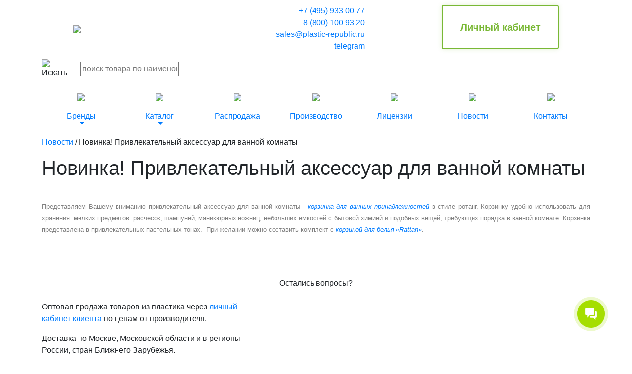

--- FILE ---
content_type: text/html; charset=UTF-8
request_url: https://plastic-repablic.ru/about/news/novinka-privlekatelnyy-aksessuar-dlya-vannoy-komnaty/
body_size: 8484
content:
<!doctype html>
<html lang="en">
    <head>
        <meta charset="UTF-8">
        <meta name="viewport" content="width=device-width, initial-scale=1, shrink-to-fit=no">

        <link rel="stylesheet" href="https://maxcdn.bootstrapcdn.com/bootstrap/4.0.0/css/bootstrap.min.css" integrity="sha384-Gn5384xqQ1aoWXA+058RXPxPg6fy4IWvTNh0E263XmFcJlSAwiGgFAW/dAiS6JXm" crossorigin="anonymous">
		<link href="/bitrix/templates/mr2021/css/s1.css" type="text/css"  rel="stylesheet" />
		<link href="/bitrix/templates/mr2021/css/lightslider.min.css" type="text/css"  rel="stylesheet" />

        <title>Новинка! Привлекательный аксессуар для ванной комнаты</title>
        <meta http-equiv="Content-Type" content="text/html; charset=UTF-8" />
<link href="/bitrix/cache/css/s1/mr2021/page_73605fc6f75c36d3d2ada1be27993a1d/page_73605fc6f75c36d3d2ada1be27993a1d_2bd6b2a44ecb0b1565180e5ed59a3724.css?1749048731314" type="text/css"  rel="stylesheet" />
<link href="/bitrix/cache/css/s1/mr2021/kernel_main/kernel_main.css?1749048812116889" type="text/css"  rel="stylesheet" />
<link href="/bitrix/cache/css/s1/mr2021/template_d9cbab2b30b5f83faf9e76c87c3a9028/template_d9cbab2b30b5f83faf9e76c87c3a9028_21c69b330c5beba69977312d31900827.css?175439445826590" type="text/css"  data-template-style="true"  rel="stylesheet" />
<script type="text/javascript">if(!window.BX)window.BX={message:function(mess){if(typeof mess=='object') for(var i in mess) BX.message[i]=mess[i]; return true;}};</script>
<script type="text/javascript">(window.BX||top.BX).message({'JS_CORE_LOADING':'Загрузка...','JS_CORE_NO_DATA':'- Нет данных -','JS_CORE_WINDOW_CLOSE':'Закрыть','JS_CORE_WINDOW_EXPAND':'Развернуть','JS_CORE_WINDOW_NARROW':'Свернуть в окно','JS_CORE_WINDOW_SAVE':'Сохранить','JS_CORE_WINDOW_CANCEL':'Отменить','JS_CORE_H':'ч','JS_CORE_M':'м','JS_CORE_S':'с','JSADM_AI_HIDE_EXTRA':'Скрыть лишние','JSADM_AI_ALL_NOTIF':'Показать все','JSADM_AUTH_REQ':'Требуется авторизация!','JS_CORE_WINDOW_AUTH':'Войти','JS_CORE_IMAGE_FULL':'Полный размер'});</script>
<script type="text/javascript">(window.BX||top.BX).message({'LANGUAGE_ID':'ru','FORMAT_DATE':'DD.MM.YYYY','FORMAT_DATETIME':'DD.MM.YYYY HH:MI:SS','COOKIE_PREFIX':'BITRIX_SM','SERVER_TZ_OFFSET':'10800','SITE_ID':'s1','USER_ID':'','SERVER_TIME':'1768441001','USER_TZ_OFFSET':'0','USER_TZ_AUTO':'Y','bitrix_sessid':'ff8b507988c0f43685fe7cddb37ca76e'});</script>


<script type="text/javascript" src="/bitrix/cache/js/s1/mr2021/kernel_main/kernel_main.js?1749048816593689"></script>
<script type="text/javascript">BX.setCSSList(['/bitrix/js/main/core/css/core.css','/bitrix/js/main/core/css/core_popup.css']); </script>
<script type="text/javascript">BX.setJSList(['/bitrix/js/main/core/core.js','/bitrix/js/main/core/core_ajax.js','/bitrix/js/main/session.js','/bitrix/js/main/core/core_window.js','/bitrix/js/main/utils.js','/bitrix/js/main/core/core_popup.js','/bitrix/js/main/core/core_fx.js']); </script>

<script type="text/javascript">
bxSession.Expand(1440, 'ff8b507988c0f43685fe7cddb37ca76e', false, '3e6e2a07a22eccb94b7c1f1fb5239abc');
</script>

<script type="text/javascript" src="/bitrix/cache/js/s1/mr2021/template_600d971336fb667875cc303b0e1d4fc6/template_600d971336fb667875cc303b0e1d4fc6_4e73ff3966e478bcd699d065b8acf5e4.js?1749048625646"></script>
                
		<!-- Yandex.Metrika counter Донина-->
<script type="text/javascript" >
   (function(m,e,t,r,i,k,a){m[i]=m[i]||function(){(m[i].a=m[i].a||[]).push(arguments)};
   m[i].l=1*new Date();k=e.createElement(t),a=e.getElementsByTagName(t)[0],k.async=1,k.src=r,a.parentNode.insertBefore(k,a)})
   (window, document, "script", "https://mc.yandex.ru/metrika/tag.js", "ym");

   ym(89809722, "init", {
        clickmap:true,
        trackLinks:true,
        accurateTrackBounce:true,
        webvisor:true
   });
</script>

<meta name="google-site-verification" content="UJDqt5WnHYXPJy972qySl6lQhCK8Jk752g_haU_kmew" />

<!-- Google Tag Manager -->
	<script>(function(w,d,s,l,i){w[l]=w[l]||[];w[l].push({'gtm.start':
	new Date().getTime(),event:'gtm.js'});var f=d.getElementsByTagName(s)[0],
	j=d.createElement(s),dl=l!='dataLayer'?'&l='+l:'';j.async=true;j.src=
	'https://www.googletagmanager.com/gtm.js?id='+i+dl;f.parentNode.insertBefore(j,f);
	})(window,document,'script','dataLayer','GTM-MM2H5G5');</script>
<!-- End Google Tag Manager -->

<!-- Google Tag Manager (noscript) -->
	<noscript><iframe src="https://www.googletagmanager.com/ns.html?id=GTM-MM2H5G5"
	height="0" width="0" style="display:none;visibility:hidden"></iframe></noscript>
<!-- End Google Tag Manager (noscript) -->

<link href="https://fonts.googleapis.com/css2?family=Montserrat:wght@300;400;500;600&display=swap" rel="stylesheet">

<link rel="stylesheet" href="/bitrix/distr/lightbox/lightbox2/dist/css/lightbox.min.css">

<!--Открытые линии-->
<script>
        (function(w,d,u){
                var s=d.createElement('script');s.async=true;s.src=u+'?'+(Date.now()/60000|0);
                var h=d.getElementsByTagName('script')[0];h.parentNode.insertBefore(s,h);
        })(window,document,'https://cdn-ru.bitrix24.ru/b15532176/crm/site_button/loader_8_3j4vz5.js');
</script>
<!--Конец открытых линий-->
			<script type="text/javascript">
	(function(w,d,n,c){w.CalltouchDataObject=n;w[n]=function(){w[n]["callbacks"].push(arguments)};if(!w[n]["callbacks"]){w[n]["callbacks"]=[]}w[n]["loaded"]=false;if(typeof c!=="object"){c=[c]}w[n]["counters"]=c;for(var i=0;i<c.length;i+=1){p(c[i])}function p(cId){var a=d.getElementsByTagName("script")[0],s=d.createElement("script"),i=function(){a.parentNode.insertBefore(s,a)};s.type="text/javascript";s.async=true;s.src="https://mod.calltouch.ru/init.js?id="+cId;if(w.opera=="[object Opera]"){d.addEventListener("DOMContentLoaded",i,false)}else{i()}}})(window,document,"ct","wm4y5wyk");
	</script>
    </head>
    <body>

        <div class="panel"></div>
		<div class="bg-white container">
			<div class="row justify-content-around" style="padding: 10px 0;">
				<div class="col col-sm-3 d-flex align-items-center">
					<a href="/">
						<img class="img-fluid" src="/bitrix/templates/mr2021/img/logo/s1.png">
					</a>
				</div>
				<div class="d-none col-12 col-sm-auto d-sm-flex flex-column text-center text-sm-right justify-content-center">
					<a class="contacts-phone" href="tel:+74959330077">+7 (495) 933 00 77</a>
					<a href="tel:+88001009320">8 (800) 100 93 20</a>
					<a href="mailto:sales@plastic-republic.ru">sales@plastic-republic.ru</a>
					<a href="https://t.me/plasticrepublic">telegram</a>
				</div>
				<div class="d-none d-md-block col-12 col-sm-auto">
					<div style="border: 2px solid #79B835; box-sizing: border-box; box-shadow: 0px 0px 10px rgba(121, 184, 53, 0.2); border-radius: 4px;">
						<a style="display: block; padding: 28px 35px; color: #79B835; font-weight: 600; font-size: 20px;" href="http://lk.9330077.ru/register">Личный кабинет</a>
					</div>
				</div>
				<div class="d-block d-sm-none d-flex align-items-center justify-content-center">
					<a class="d-block mr-3" href="tel:+74959330077">
						<img style="height: 40px; width: 40px;" src="/bitrix/templates/mr2021/img/menu/call.svg">
					</a>
				</div>
				<div class="d-block d-sm-none d-flex align-items-center justify-content-center">
					<a class="d-block mr-3" href="mailto:sales@9330077.ru">
						<img style="height: 40px; width: 40px;" src="/bitrix/templates/mr2021/img/menu/mail.svg">
					</a>
				</div>
				<div class="d-none align-items-center justify-content-center">
					<a class="d-block mr-3" href="#" data-toggle="collapse" data-target="#menu_top" >
						<img style="height: 40px; width: 40px;" src="/bitrix/templates/mr2021/img/menu/menu.svg">
					</a>
				</div>
			</div>
		</div>

		<div class="container" id="search-container">	
	<div class="row no-gutters pb-3 pt-1">
		<div class="col-12 mx-0 d-flex justify-content-between align-items-center search-wrapper">
			<img src="/bitrix/templates/mr2021/img/menu/search.svg" alt="Искать" class="search-img mr-3">	
			<form action="/search/index.php" class="w-100">		
				<input type="text" name="q" class="search-input" id="search-input" placeholder="поиск товара по наименованию и артикулу">
			</form>
		</div>
	</div>
	<div id="search-result"></div>
</div>
<script>
	const input = BX('search-input')
	const result = BX('search-result')
	const container = BX('search-container')

	BX.bind(input, 'keyup', (key) => {
		if(key.code=='Escape'){
			result.innerHTML = ''
			input.value = ''
		} else {
			BX.ajax({
				url: '/bitrix/components/maddimas/dynamic_search/ajax.php',
				data: {
					q: input.value,
				},
				method: 'POST',
				dataType: 'html',
				timeout: 10,
				onsuccess: function(results) {
					result.innerHTML = results
				},
				onfailure: e => {
					console.error( e )
				}
			})
		}
	})

	BX.bind(document, 'click', (e) => {
		if(!e.composedPath().includes(container)){
			result.innerHTML = ''
			input.value = ''
		}
	})
</script>
		 <style>
	@media (max-width: 576px) {
		.menu-item-text {
			font-size: 12px;
		}
	}
</style>
<div class="container mb-3">
    <nav class="navbar navbar-expand p-0">
		<div class="collapse navbar-collapse" id="menu_top">
    		<ul class="navbar-nav d-flex row p-0 m-0 justify-content-start justify-content-sm-between w-100">
						
							
							
													<li class="nav-item dropdown col-3 col-sm menu-box Бренды">
								<a class="nav-link dropdown-toggle d-flex flex-column align-items-center justify-content-center" href="/brands/" id="id20" title="Бренды" role="button" data-toggle="dropdown" aria-haspopup="true" aria-expanded="false">
									<div class="mb-3 d-block">
										<img src="/bitrix/templates/mr2021/img/menu/brands.png">
									</div>
									<div class="menu-item-text">Бренды</div>
								</a>
								<div class="dropdown-menu row" aria-labelledby="navbarDropdown">
								
							
										
							
					
								<a class="col d-flex dropdown-item flex-column align-items-center justify-content-center border" href="http://mysugarandspice.com.ru/" title="Sugar&Spice">
																		<img class="my-0 my-sm-3 img-fluid" src="/upload/iblock/d2e/d2ed53e3b893fecf9a74fb328c011522.PNG">
																		<div class="text-center">Sugar&Spice</div>
								</a>

							
										
							
					
								<a class="col d-flex dropdown-item flex-column align-items-center justify-content-center border" href="http://spinandclean.ru" title="Spin&Clean">
																		<img class="my-0 my-sm-3 img-fluid" src="/upload/iblock/41b/41bcba6ec5810c554cd543d41301b776.jpg">
																		<div class="text-center">Spin&Clean</div>
								</a>

							
										
							
					
								<a class="col d-flex dropdown-item flex-column align-items-center justify-content-center border" href="https://ingreen.ru" title="InGreen">
																		<img class="my-0 my-sm-3 img-fluid" src="/upload/iblock/b4d/b4d494716a2deecb3367f9e02ca8f6f2.png">
																		<div class="text-center">InGreen</div>
								</a>

							
										
							
					
								<a class="col d-flex dropdown-item flex-column align-items-center justify-content-center border" href="https://blocker-diy.ru/" title="Blocker">
																		<img class="my-0 my-sm-3 img-fluid" src="/upload/iblock/6ec/6ec35df702da6b1ee6a03d33036c9d04.jpg">
																		<div class="text-center">Blocker</div>
								</a>

							
										
							
					
								<a class="col d-flex dropdown-item flex-column align-items-center justify-content-center border" href="https://mykeeplex.com/" title="Keeplex">
																		<img class="my-0 my-sm-3 img-fluid" src="/upload/iblock/fc5/fc5e32efeb31711b8eee558e8814ed2e.png">
																		<div class="text-center">Keeplex</div>
								</a>

							
										
							
					
								<a class="col d-flex dropdown-item flex-column align-items-center justify-content-center border" href="https://plast-team.ru/" title="Plast Team">
																		<img class="my-0 my-sm-3 img-fluid" src="/upload/iblock/487/487aced1185c02c2019fe62694f99425.png">
																		<div class="text-center">Plast Team</div>
								</a>

							
										
							
					
								<a class="col d-flex dropdown-item flex-column align-items-center justify-content-center border" href="" title="Decorona">
																		<img class="my-0 my-sm-3 img-fluid" src="/upload/iblock/34e/34e2f2a56e418213a8a6f8a627cced7e.png">
																		<div class="text-center">Decorona</div>
								</a>

							
										
											</div></li>							
							
													<li class="nav-item dropdown col-3 col-sm menu-box Каталог">
								<a class="nav-link dropdown-toggle d-flex flex-column align-items-center justify-content-center" href="/catalog/" id="id20" title="Каталог" role="button" data-toggle="dropdown" aria-haspopup="true" aria-expanded="false">
									<div class="mb-3 d-block">
										<img src="/bitrix/templates/mr2021/img/menu/catalog.png">
									</div>
									<div class="menu-item-text">Каталог</div>
								</a>
								<div class="dropdown-menu row" aria-labelledby="navbarDropdown">
								
							
										
							
					
								<a class="col d-flex dropdown-item flex-column align-items-center justify-content-center " href="/catalog/plasticrepublic/sadovaya_mebel?id=5999" title="Садовая мебель">
																		<div class="text-center">Садовая мебель</div>
								</a>

							
										
							
					
								<a class="col d-flex dropdown-item flex-column align-items-center justify-content-center " href="/catalog/plasticrepublic/uborka?id=5973" title="Уборка">
																		<div class="text-center">Уборка</div>
								</a>

							
										
							
					
								<a class="col d-flex dropdown-item flex-column align-items-center justify-content-center " href="/catalog/plasticrepublic/vannaya?id=5988" title="Ванная">
																		<div class="text-center">Ванная</div>
								</a>

							
										
							
					
								<a class="col d-flex dropdown-item flex-column align-items-center justify-content-center " href="/catalog/plasticrepublic/sad?id=5993" title="Сад">
																		<div class="text-center">Сад</div>
								</a>

							
										
							
					
								<a class="col d-flex dropdown-item flex-column align-items-center justify-content-center " href="/catalog/plasticrepublic/avto?id=6003" title="Авто">
																		<div class="text-center">Авто</div>
								</a>

							
										
							
					
								<a class="col d-flex dropdown-item flex-column align-items-center justify-content-center " href="/catalog/plasticrepublic/sdelay_sam?id=6005" title="Сделай сам">
																		<div class="text-center">Сделай сам</div>
								</a>

							
										
							
					
								<a class="col d-flex dropdown-item flex-column align-items-center justify-content-center " href="/catalog/plasticrepublic/detstvo?id=6016" title="Детство">
																		<div class="text-center">Детство</div>
								</a>

							
										
							
					
								<a class="col d-flex dropdown-item flex-column align-items-center justify-content-center " href="/catalog/plasticrepublic/kukhnya?id=5953" title="Кухня">
																		<div class="text-center">Кухня</div>
								</a>

							
										
							
					
								<a class="col d-flex dropdown-item flex-column align-items-center justify-content-center " href="/catalog/plasticrepublic/khranenie?id=5966" title="Хранение">
																		<div class="text-center">Хранение</div>
								</a>

							
										
											</div></li>							
							
													<li class="nav-item menu-box col-3 col-sm">
								<a class="nav-link d-flex flex-column align-items-center justify-content-center" href="/sale/" title="Распродажа">
									<div class="mb-3 d-block"><img src="/bitrix/templates/mr2021/img/menu/sale.png"></div>
									<div class="menu-item-text">Распродажа</div>
								</a>
							</li>
								
							
										
							
							
													<li class="nav-item menu-box col-3 col-sm">
								<a class="nav-link d-flex flex-column align-items-center justify-content-center" href="/production/" title="Производство">
									<div class="mb-3 d-block"><img src="/bitrix/templates/mr2021/img/menu/production.png"></div>
									<div class="menu-item-text">Производство</div>
								</a>
							</li>
								
							
										
							
							
													<li class="nav-item menu-box col-3 col-sm">
								<a class="nav-link d-flex flex-column align-items-center justify-content-center" href="/licenses/" title="Лицензии">
									<div class="mb-3 d-block"><img src="/bitrix/templates/mr2021/img/menu/licenses.png"></div>
									<div class="menu-item-text">Лицензии</div>
								</a>
							</li>
								
							
										
							
							
													<li class="nav-item menu-box col-3 col-sm">
								<a class="nav-link d-flex flex-column align-items-center justify-content-center" href="/news/" title="Новости">
									<div class="mb-3 d-block"><img src="/bitrix/templates/mr2021/img/menu/news.png"></div>
									<div class="menu-item-text">Новости</div>
								</a>
							</li>
								
							
										
							
							
													<li class="nav-item menu-box col-3 col-sm">
								<a class="nav-link d-flex flex-column align-items-center justify-content-center" href="/contacts/" title="Контакты">
									<div class="mb-3 d-block"><img src="/bitrix/templates/mr2021/img/menu/contacts.png"></div>
									<div class="menu-item-text">Контакты</div>
								</a>
							</li>
								
							
												<li class="nav-item menu-box col-3 col-sm d-md-none">
					<a class="nav-link d-flex flex-column align-items-center justify-content-center" href="https://lk.9330077.ru/register" title="Личный кабинет">
						<div class="mb-3 d-block"><img src="/bitrix/templates/mr2021/img/menu/register.png"></div>
						<div class="menu-item-text text-center">Личный кабинет</div>
					</a>
				</li>
			</ul>
		</div>
	</nav>
</div>
		<div class="container">
			<div class="row pb-3">
				<div class="col-12 breadcrumbs">
										
<div id="navigation" class="row">
	<div class="col breadcrumb-block"> 
		<span class="B_crumbBox">
<a href="/news" title="Новости">Новости</a> / Новинка! Привлекательный аксессуар для ванной комнаты
		</span>
	</div>
</div>									</div>
			</div>
						<div class="row pb-3">
				<div class="col-12">
					<h1 class="carousel-header">Новинка! Привлекательный аксессуар для ванной комнаты</h1>
				</div>
			</div>
					</div>

        
<div class="container mb-5">
    <div class="row">
        <div class="col-12">
            <div class="container px-0">
                <div class="row d-flex justify-content-between">
					                </div>
				            </div>
        </div>
        <div class="col-12">
            <p><!DO CTYPE HTML PUBLIC "-//W3C//DTD HTML 4.01 Transitional//EN">
<ht ml>
<head>

</head>
<body>

<h4>
</h4>
<h4 style="text-align: left; margin-bottom: 0.0001pt; text-indent: 35.45pt; line-height: 150%;">
</h4>
<h5 style="text-align: left; margin-bottom: 0.0001pt; line-height: normal;">
<p class="MsoNormal" style="margin-bottom: 7.5pt; text-align: justify;"><font face="arial" size="2" color="#808080" style="font-weight: normal;">Представляем
Вашему вниманию привлекательный аксессуар для ванной комнаты - <a href="http://www.plastic-centre.ru/catalog/korzinka_dlya_vannykh_prinadlezhnostey/"><i>корзинка для ванных</i> <i>принадлежностей</i></a><i> </i>в стиле ротанг. Корзинку
удобно использовать для хранения&nbsp; мелких
предметов: расчесок, шампуней, маникюрных ножниц, небольших емкостей с бытовой
химией и подобных вещей, требующих порядка в ванной комнате. Корзинка
представлена в привлекательных пастельных тонах.&nbsp; При желании можно составить комплект с <a href="http://www.plastic-centre.ru/catalog/korzina_dlya_belya_rattan_35_l/"><i>корзиной для белья &laquo;</i><i><span lang="EN-US">Rattan</span></i><i>&raquo;</i></a></font><i><font face="arial" size="2" color="#808080" style="font-weight: normal;">.</font><font face="Times New Roman, serif" style="font-weight: bold; font-size: 12pt;"><o:p></o:p></font></i></p>
</h5>
<p class="MsoNormal" style="text-align: left; margin-bottom: 0.0001pt; line-height: normal;"><o:p></o:p></p>
<p class="MsoNormal" style="text-align: left; margin-bottom: 0.0001pt; text-indent: 35.45pt; line-height: 150%;"><o:p></o:p></p>

</body>
</html></p>
        </div>
    </div>
</div>

<div class="container">
	<div class="row">
        <div class="col-12 text-center py-4">
            <span class="carousel-header">Остались вопросы?</span>
        </div>
        <div class="col-12 col-sm-5">
            <p>Оптовая продажа товаров из пластика через <a href="https://lk.9330077.ru/register">личный кабинет клиента</a> по ценам от производителя.</p>
			<p>Доставка по Москве, Московской области и в регионы России, стран Ближнего Зарубежья.</p>
			<p>Все вопросы по комплектации, качеству и сборке продукции вы можете адресовать нашим операторам по телефону «Горячей линии» <nobr><a href="tel:+88001009320">8-800-100-93-20</a> (звонок бесплатный)</nobr> или написать на почту <a href="mailto:quality@plastic-republic.ru">quality@plastic-republic.ru</a></p>
        </div>
        <div class="offset-sm-2 col-12 col-sm-5 text-right">
			<script data-b24-form="inline/7/i52ulr" data-skip-moving="true">
					(function(w,d,u){
							var s=d.createElement('script');s.async=true;s.src=u+'?'+(Date.now()/180000|0);
							var h=d.getElementsByTagName('script')[0];h.parentNode.insertBefore(s,h);
					})(window,document,'https://cdn-ru.bitrix24.ru/b15532176/crm/form/loader_7.js');
			</script>
		</div>
	</div>
</div>		<div class="container" style="padding-top: 50px;">
			<div class="row -flex justify-content-between">
				<div class="col">
					
<div class="col d-none d-sm-flex flex-column">
	<a href="/catalog" style="padding-bottom: 20px; font-weight: 500;">Каталог</a> 
					<a href="/catalog/plasticrepublic/kukhnya" style="padding-bottom: 10px; padding-left: 10px; font-weight: 300;">Кухня</a>
					<a href="/catalog/plasticrepublic/khranenie" style="padding-bottom: 10px; padding-left: 10px; font-weight: 300;">Хранение</a>
					<a href="/catalog/plasticrepublic/uborka" style="padding-bottom: 10px; padding-left: 10px; font-weight: 300;">Уборка</a>
					<a href="/catalog/plasticrepublic/vannaya" style="padding-bottom: 10px; padding-left: 10px; font-weight: 300;">Ванная</a>
					<a href="/catalog/plasticrepublic/sad" style="padding-bottom: 10px; padding-left: 10px; font-weight: 300;">Сад</a>
					<a href="/catalog/plasticrepublic/sadovaya_mebel" style="padding-bottom: 10px; padding-left: 10px; font-weight: 300;">Садовая мебель</a>
					<a href="/catalog/plasticrepublic/avto" style="padding-bottom: 10px; padding-left: 10px; font-weight: 300;">Авто</a>
					<a href="/catalog/plasticrepublic/sdelay_sam" style="padding-bottom: 10px; padding-left: 10px; font-weight: 300;">Сделай сам</a>
					<a href="/catalog/plasticrepublic/detstvo" style="padding-bottom: 10px; padding-left: 10px; font-weight: 300;">Детство</a>
	</div>		
					
<div class="col-auto d-none d-sm-flex flex-column" style="padding-right: 75px;">
		<a href="/brands/" style="padding-bottom: 20px; font-weight: 500;">Бренды</a>
		<a href="/sale/" style="padding-bottom: 20px; font-weight: 500;">Распродажа</a>
		<a href="/production/" style="padding-bottom: 20px; font-weight: 500;">Производство</a>
		<a href="/licenses/" style="padding-bottom: 20px; font-weight: 500;">Лицензии</a>
		<a href="/news/" style="padding-bottom: 20px; font-weight: 500;">Новости</a>
		<a href="/contacts/" style="padding-bottom: 20px; font-weight: 500;">Контакты</a>
	</div>

				</div>
		
				<div class="col-4">
					<div class="col pr-0 text-center text-lg-right" style="padding-bottom: 28px;">
						<img src="/bitrix/templates/mr2021/img/logo/s1.png" style="width: 229px; height: auto;">
					</div>
					<div class="d-flex flex-column text-center text-sm-right" style="padding-bottom: 20px;">
						<a class="contacts-phone" href="tel:+74959330077">+7 (495) 933-00-77</a>
						<a href="tel:+88001009320">8 (800) 100-93-20</a>
						<a href="tel:+74995180777">+7 (499) 518-07-77</a>
						<a href="mailto:sales@plastic-republic.ru">sales@plastic-republic.ru</a>
						<a href="https://t.me/plasticrepublic">telegram</a>
					</div>
					<div class="d-flex flex-column text-center text-sm-right" style="padding-bottom: 20px;">
						<span>ООО “Пластик Репаблик”</span>
						<span>Москва, Походный проезд, 14, R206</span>
						<span>Вязьма, Панино, 7</span>
					</div>
					<div class="d-block d-md-none">
					 <style>
	@media (max-width: 576px) {
		.menu-item-text {
			font-size: 12px;
		}
	}
</style>
<div class="container mb-3">
    <nav class="navbar navbar-expand p-0">
		<div class="collapse navbar-collapse" id="menu_top">
    		<ul class="navbar-nav d-flex row p-0 m-0 justify-content-start justify-content-sm-between w-100">
						
							
							
													<li class="nav-item dropdown col-3 col-sm menu-box Бренды">
								<a class="nav-link dropdown-toggle d-flex flex-column align-items-center justify-content-center" href="/brands/" id="id20" title="Бренды" role="button" data-toggle="dropdown" aria-haspopup="true" aria-expanded="false">
									<div class="mb-3 d-block">
										<img src="/bitrix/templates/mr2021/img/menu/brands.png">
									</div>
									<div class="menu-item-text">Бренды</div>
								</a>
								<div class="dropdown-menu row" aria-labelledby="navbarDropdown">
								
							
										
							
					
								<a class="col d-flex dropdown-item flex-column align-items-center justify-content-center border" href="http://mysugarandspice.com.ru/" title="Sugar&Spice">
																		<img class="my-0 my-sm-3 img-fluid" src="/upload/iblock/d2e/d2ed53e3b893fecf9a74fb328c011522.PNG">
																		<div class="text-center">Sugar&Spice</div>
								</a>

							
										
							
					
								<a class="col d-flex dropdown-item flex-column align-items-center justify-content-center border" href="http://spinandclean.ru" title="Spin&Clean">
																		<img class="my-0 my-sm-3 img-fluid" src="/upload/iblock/41b/41bcba6ec5810c554cd543d41301b776.jpg">
																		<div class="text-center">Spin&Clean</div>
								</a>

							
										
							
					
								<a class="col d-flex dropdown-item flex-column align-items-center justify-content-center border" href="https://ingreen.ru" title="InGreen">
																		<img class="my-0 my-sm-3 img-fluid" src="/upload/iblock/b4d/b4d494716a2deecb3367f9e02ca8f6f2.png">
																		<div class="text-center">InGreen</div>
								</a>

							
										
							
					
								<a class="col d-flex dropdown-item flex-column align-items-center justify-content-center border" href="https://blocker-diy.ru/" title="Blocker">
																		<img class="my-0 my-sm-3 img-fluid" src="/upload/iblock/6ec/6ec35df702da6b1ee6a03d33036c9d04.jpg">
																		<div class="text-center">Blocker</div>
								</a>

							
										
							
					
								<a class="col d-flex dropdown-item flex-column align-items-center justify-content-center border" href="https://mykeeplex.com/" title="Keeplex">
																		<img class="my-0 my-sm-3 img-fluid" src="/upload/iblock/fc5/fc5e32efeb31711b8eee558e8814ed2e.png">
																		<div class="text-center">Keeplex</div>
								</a>

							
										
							
					
								<a class="col d-flex dropdown-item flex-column align-items-center justify-content-center border" href="https://plast-team.ru/" title="Plast Team">
																		<img class="my-0 my-sm-3 img-fluid" src="/upload/iblock/487/487aced1185c02c2019fe62694f99425.png">
																		<div class="text-center">Plast Team</div>
								</a>

							
										
							
					
								<a class="col d-flex dropdown-item flex-column align-items-center justify-content-center border" href="" title="Decorona">
																		<img class="my-0 my-sm-3 img-fluid" src="/upload/iblock/34e/34e2f2a56e418213a8a6f8a627cced7e.png">
																		<div class="text-center">Decorona</div>
								</a>

							
										
											</div></li>							
							
													<li class="nav-item dropdown col-3 col-sm menu-box Каталог">
								<a class="nav-link dropdown-toggle d-flex flex-column align-items-center justify-content-center" href="/catalog/" id="id20" title="Каталог" role="button" data-toggle="dropdown" aria-haspopup="true" aria-expanded="false">
									<div class="mb-3 d-block">
										<img src="/bitrix/templates/mr2021/img/menu/catalog.png">
									</div>
									<div class="menu-item-text">Каталог</div>
								</a>
								<div class="dropdown-menu row" aria-labelledby="navbarDropdown">
								
							
										
							
					
								<a class="col d-flex dropdown-item flex-column align-items-center justify-content-center " href="/catalog/plasticrepublic/sadovaya_mebel?id=5999" title="Садовая мебель">
																		<div class="text-center">Садовая мебель</div>
								</a>

							
										
							
					
								<a class="col d-flex dropdown-item flex-column align-items-center justify-content-center " href="/catalog/plasticrepublic/uborka?id=5973" title="Уборка">
																		<div class="text-center">Уборка</div>
								</a>

							
										
							
					
								<a class="col d-flex dropdown-item flex-column align-items-center justify-content-center " href="/catalog/plasticrepublic/vannaya?id=5988" title="Ванная">
																		<div class="text-center">Ванная</div>
								</a>

							
										
							
					
								<a class="col d-flex dropdown-item flex-column align-items-center justify-content-center " href="/catalog/plasticrepublic/sad?id=5993" title="Сад">
																		<div class="text-center">Сад</div>
								</a>

							
										
							
					
								<a class="col d-flex dropdown-item flex-column align-items-center justify-content-center " href="/catalog/plasticrepublic/avto?id=6003" title="Авто">
																		<div class="text-center">Авто</div>
								</a>

							
										
							
					
								<a class="col d-flex dropdown-item flex-column align-items-center justify-content-center " href="/catalog/plasticrepublic/sdelay_sam?id=6005" title="Сделай сам">
																		<div class="text-center">Сделай сам</div>
								</a>

							
										
							
					
								<a class="col d-flex dropdown-item flex-column align-items-center justify-content-center " href="/catalog/plasticrepublic/detstvo?id=6016" title="Детство">
																		<div class="text-center">Детство</div>
								</a>

							
										
							
					
								<a class="col d-flex dropdown-item flex-column align-items-center justify-content-center " href="/catalog/plasticrepublic/kukhnya?id=5953" title="Кухня">
																		<div class="text-center">Кухня</div>
								</a>

							
										
							
					
								<a class="col d-flex dropdown-item flex-column align-items-center justify-content-center " href="/catalog/plasticrepublic/khranenie?id=5966" title="Хранение">
																		<div class="text-center">Хранение</div>
								</a>

							
										
											</div></li>							
							
													<li class="nav-item menu-box col-3 col-sm">
								<a class="nav-link d-flex flex-column align-items-center justify-content-center" href="/sale/" title="Распродажа">
									<div class="mb-3 d-block"><img src="/bitrix/templates/mr2021/img/menu/sale.png"></div>
									<div class="menu-item-text">Распродажа</div>
								</a>
							</li>
								
							
										
							
							
													<li class="nav-item menu-box col-3 col-sm">
								<a class="nav-link d-flex flex-column align-items-center justify-content-center" href="/production/" title="Производство">
									<div class="mb-3 d-block"><img src="/bitrix/templates/mr2021/img/menu/production.png"></div>
									<div class="menu-item-text">Производство</div>
								</a>
							</li>
								
							
										
							
							
													<li class="nav-item menu-box col-3 col-sm">
								<a class="nav-link d-flex flex-column align-items-center justify-content-center" href="/licenses/" title="Лицензии">
									<div class="mb-3 d-block"><img src="/bitrix/templates/mr2021/img/menu/licenses.png"></div>
									<div class="menu-item-text">Лицензии</div>
								</a>
							</li>
								
							
										
							
							
													<li class="nav-item menu-box col-3 col-sm">
								<a class="nav-link d-flex flex-column align-items-center justify-content-center" href="/news/" title="Новости">
									<div class="mb-3 d-block"><img src="/bitrix/templates/mr2021/img/menu/news.png"></div>
									<div class="menu-item-text">Новости</div>
								</a>
							</li>
								
							
										
							
							
													<li class="nav-item menu-box col-3 col-sm">
								<a class="nav-link d-flex flex-column align-items-center justify-content-center" href="/contacts/" title="Контакты">
									<div class="mb-3 d-block"><img src="/bitrix/templates/mr2021/img/menu/contacts.png"></div>
									<div class="menu-item-text">Контакты</div>
								</a>
							</li>
								
							
												<li class="nav-item menu-box col-3 col-sm d-md-none">
					<a class="nav-link d-flex flex-column align-items-center justify-content-center" href="https://lk.9330077.ru/register" title="Личный кабинет">
						<div class="mb-3 d-block"><img src="/bitrix/templates/mr2021/img/menu/register.png"></div>
						<div class="menu-item-text text-center">Личный кабинет</div>
					</a>
				</li>
			</ul>
		</div>
	</nav>
</div>					</div>
					<div style="border: 2px solid #79B835; box-sizing: border-box; box-shadow: 0px 0px 10px rgba(121, 184, 53, 0.2); border-radius: 4px; margin-bottom: 20px;">
						<script data-b24-form="click/13/r0a7qn" data-skip-moving="true">
        (function(w,d,u){
                var s=d.createElement('script');s.async=true;s.src=u+'?'+(Date.now()/180000|0);
                var h=d.getElementsByTagName('script')[0];h.parentNode.insertBefore(s,h);
        })(window,document,'https://cdn-ru.bitrix24.ru/b15532176/crm/form/loader_13.js');
</script>						<a style="display: block; padding: 16px 35px; color: #79B835; font-weight: 600; font-size: 20px; text-align: center;" href="javascript:void(0)">Получить прайс-лист</a>
					</div>
				</div>
			</div>
		</div>

		<div class="container-fluid" style="background: rgba(238,238,238,1);">
			<div class="container">
				<div class="row" style="padding: 13px 0;">
					<div class="col-12 col-sm text-center text-sm-left">
						2021 © Пластик Репаблик
					</div>
					<div class="col-12 col-sm text-center text-sm-right">
						<a href="/terms">Пользовательское соглашение</a>
					</div>
				</div>
			</div>
		</div>

		<script src="https://ajax.googleapis.com/ajax/libs/jquery/3.6.0/jquery.min.js"></script>
		<script src="https://cdnjs.cloudflare.com/ajax/libs/popper.js/1.12.9/umd/popper.min.js" integrity="sha384-ApNbgh9B+Y1QKtv3Rn7W3mgPxhU9K/ScQsAP7hUibX39j7fakFPskvXusvfa0b4Q" crossorigin="anonymous"></script>
		<script src="/bitrix/distr/lightbox/lightbox2/dist/js/lightbox.js"></script>
        <script src="https://maxcdn.bootstrapcdn.com/bootstrap/4.0.0/js/bootstrap.min.js" integrity="sha384-JZR6Spejh4U02d8jOt6vLEHfe/JQGiRRSQQxSfFWpi1MquVdAyjUar5+76PVCmYl" crossorigin="anonymous"></script>
		<script src="/bitrix/templates/mr2021/js/lightslider.min.js"></script>
		<script src="/bitrix/templates/mr2021/js/lightslider.script.js"></script>
		<script src="/bitrix/templates/mr2021/js/main.js?ver=1768441001"></script>
    </body>
</html>

<!--Попап с Телегой. Управляется в main.js-->
<div class="modal fade" id="tg-modal" tabindex="-1" aria-hidden="true">
  <div class="modal-dialog modal-dialog-centered">
    <div class="modal-content tg-modal-content">
      <div class="modal-body">
		<button type="button" class="close tg-close" data-dismiss="modal" aria-label="Close">
			<span aria-hidden="true">&times;</span>
		</button>
		<div class="text-center mb-2">
			<img class="w-25 mb-3" src="/bitrix/templates/mr2021/img/main_page/tg.png"/>
			<div class="text-uppercase font-weight-bold tg-slogan">Подписывайтесь на наш Телеграм-канал</div>
			<div class="">Всё самое актуальное здесь</div>
		</div>
		  <a class="d-flex justify-content-center" href="https://t.me/plasticrepublic"><button class="tg-button text-uppercase pointer p-1">Подписаться</button></a>
      </div>
    </div>
  </div>
</div>

--- FILE ---
content_type: text/plain
request_url: https://www.google-analytics.com/j/collect?v=1&_v=j102&a=381260487&t=pageview&_s=1&dl=https%3A%2F%2Fplastic-repablic.ru%2Fabout%2Fnews%2Fnovinka-privlekatelnyy-aksessuar-dlya-vannoy-komnaty%2F&ul=en-us%40posix&dt=%D0%9D%D0%BE%D0%B2%D0%B8%D0%BD%D0%BA%D0%B0!%20%D0%9F%D1%80%D0%B8%D0%B2%D0%BB%D0%B5%D0%BA%D0%B0%D1%82%D0%B5%D0%BB%D1%8C%D0%BD%D1%8B%D0%B9%20%D0%B0%D0%BA%D1%81%D0%B5%D1%81%D1%81%D1%83%D0%B0%D1%80%20%D0%B4%D0%BB%D1%8F%20%D0%B2%D0%B0%D0%BD%D0%BD%D0%BE%D0%B9%20%D0%BA%D0%BE%D0%BC%D0%BD%D0%B0%D1%82%D1%8B&sr=1280x720&vp=1280x720&_u=YEBAAEABAAAAACAAI~&jid=1294342510&gjid=831666388&cid=291384537.1768441003&tid=UA-42351831-1&_gid=1686409891.1768441003&_r=1&_slc=1&gtm=45He61d1n81MM2H5G5v830313567za200zd830313567&gcd=13l3l3l3l1l1&dma=0&tag_exp=102015666~103116026~103200004~104527906~104528501~104684208~104684211~105391253~115495939~115616986~115938465~115938469~115985660~117041588&z=447232429
body_size: -452
content:
2,cG-WQ4YRSG4Z9

--- FILE ---
content_type: application/javascript
request_url: https://cdn-ru.bitrix24.ru/b15532176/crm/site_button/loader_8_3j4vz5.js?29474016
body_size: 209458
content:
;(function () {
var webPacker = {"address":"https:\/\/myrepublic.bitrix24.ru"};

;(function () {
(function(){"use strict";if(typeof webPacker==="undefined"){return}var e=[];function t(t){this.name=t;e.push(this)}t.prototype={language:null,languages:[],messages:{},properties:{},setProperties:function(e){this.properties=e||{}},loadResources:function(e){return(e||[]).forEach(function(e){webPacker.resource.load(e,this)},this)},message:function(e){var t=this.messages;if(e in t){return t[e]}var n=this.language||"en";if(t[n]&&t[n][e]){return t[n][e]}n="en";if(t[n]&&t[n][e]){return t[n][e]}return""},getMessages:function(e){var t=e||this.language||"en";var n=this.messages;if(n[t]){return n[t]}t=this.language||"en";if(n[t]){return n[t]}if(n.en){return n.en}return n}};webPacker.getModule=function(e){return this.getModules().filter(function(t){return t.name===e})[0]};webPacker.getModules=function(){return e};webPacker.module=t;webPacker.getAddress=function(){return this.address};webPacker.resource={load:function(e,t){switch(e.type){case"css":this.loadCss(e.content);break;case"js":this.loadJs(e.content||e.src,!e.content);break;case"html":case"layout":if(t){var n=t.messages[t.language]?t.messages[t.language]:t.messages;for(var r in n){if(!n.hasOwnProperty(r)){continue}e.content=e.content.replace(new RegExp("%"+r+"%","g"),n[r])}}this.loadLayout(e.content);break}},loadLayout:function(e){if(!e){return}var t=document.createElement("DIV");t.innerHTML=e;document.body.insertBefore(t,document.body.firstChild)},loadJs:function(e,t,n){if(!e){return}var r=document.createElement("SCRIPT");r.setAttribute("type","text/javascript");r.setAttribute("async","");if(t){r.setAttribute("src",src)}else{if(webPacker.browser.isIE()){r.text=text}else{r.appendChild(document.createTextNode(e))}}this.appendToHead(r,!t&&n)},appendToHead:function(e,t){(document.getElementsByTagName("head")[0]||document.documentElement).appendChild(e);if(t){document.head.removeChild(e)}},loadCss:function(e){if(!e){return}var t=document.createElement("STYLE");t.setAttribute("type","text/css");if(t.styleSheet){t.styleSheet.cssText=e}else{t.appendChild(document.createTextNode(e))}this.appendToHead(t)}};webPacker.type={isArray:function(e){return e&&Object.prototype.toString.call(e)==="[object Array]"},isString:function(e){return e===""?true:e?typeof e==="string"||e instanceof String:false},toArray:function(e){return Array.prototype.slice.call(e)}};webPacker.classes={change:function(e,t,n){e?n?this.add(e,t):this.remove(e,t):null},remove:function(e,t){e?e.classList.remove(t):null},add:function(e,t){e?e.classList.add(t):null},has:function(e,t){return e&&e.classList.contains(t)}};webPacker.url={};webPacker.url.parameter={list:null,get:function(e){var t=this.getObject();return t.hasOwnProperty(e)?decodeURIComponent(t[e]):null},has:function(e){var t=this.getObject();return t.hasOwnProperty(e)},getList:function(){if(this.list){return this.list}var e=window.location.search.substr(1);if(e.length<=1){return[]}this.list=e.split("&").map(function(e){var t=e.split("=");return{name:t[0],value:t[1]||""}},this);return this.list},getObject:function(){return this.getList().reduce(function(e,t){e[t.name]=t.value;return e},{})}};webPacker.ready=function(e){document.readyState==="complete"||document.readyState==="loaded"?e():this.addEventListener(window,"DOMContentLoaded",e)};webPacker.addEventListener=function(e,t,n){e=e||window;if(window.addEventListener){e.addEventListener(t,n,false)}else{e.attachEvent("on"+t,n)}};webPacker.event={listeners:[],on:function(e,t,n){this.listeners.filter(function(n){return n[0]===e&&n[1]===t}).forEach(function(e){e[2].apply(this,n)})},listen:function(e,t,n){this.listeners.push([e,t,n])}};webPacker.cookie={setItem:function(e,t,n){try{this.set(e,JSON.stringify(t),n)}catch(e){}},getItem:function(e){try{return JSON.parse(this.get(e))||null}catch(e){return null}},set:function(e,t,n){n=n||3600*24*365*10;var r=new Date((new Date).getTime()+1e3*n);document.cookie=e+"="+t+"; path=/; expires="+r.toUTCString()},get:function(e){var t=document.cookie.match(new RegExp("(?:^|; )"+e.replace(/([\.$?*|{}\(\)\[\]\\\/\+^])/g,"\\$1")+"=([^;]*)"));return t?decodeURIComponent(t[1]):null}};webPacker.ls={supported:null,removeItem:function(e){if(!this.isSupported())return;window.localStorage.removeItem(e)},setItem:function(e,t,n){if(!this.isSupported())return;try{if(n&&t&&typeof t==="object"){n=parseInt(n);t.cacheData={time:parseInt(Date.now()/1e3),ttl:isNaN(n)?3600:n}}window.localStorage.setItem(e,JSON.stringify(t))}catch(e){}},getItem:function(e,t){if(!this.isSupported())return null;try{var n=JSON.parse(window.localStorage.getItem(e))||null;if(t&&n&&typeof n==="object"&&n.cacheData){t=parseInt(t);t=t&&!isNaN(t)?t:n.cacheData.ttl;if(parseInt(Date.now()/1e3)>n.cacheData.time+t){n=null;this.removeItem(e)}}if(n&&typeof n==="object"){delete n.cacheData}return n}catch(e){return null}},isSupported:function(){if(this.supported===null){this.supported=false;try{var e="b24crm-x-test";window.localStorage.setItem(e,"x");window.localStorage.removeItem(e);this.supported=true}catch(e){}}return this.supported}};webPacker.browser={isIOS:function(){return/(iPad;)|(iPhone;)/i.test(navigator.userAgent)},isOpera:function(){return navigator.userAgent.toLowerCase().indexOf("opera")!==-1},isIE:function(){return document.attachEvent&&!this.isOpera()},isMobile:function(){return/(ipad|iphone|android|mobile|touch)/i.test(navigator.userAgent)}};webPacker.analytics={trackGa:function(e,t,n){if(window.gtag){if(e==="pageview"){if(window.dataLayer){var r=window.dataLayer.filter(function(e){return e[0]==="config"}).map(function(e){return e[1]});if(r.length>0){window.gtag("config",r[0],{page_path:t})}}}else if(e==="event"){window.gtag("event",n,{event_category:t})}}else if(window.dataLayer){if(e==="pageview"){window.dataLayer.push({event:"VirtualPageview",virtualPageURL:t})}else if(e==="event"){window.dataLayer.push({event:"crm-form",eventCategory:t,eventAction:n})}}else if(typeof window.ga==="function"){if(n){window.ga("send",e,t,n)}else{window.ga("send",e,t)}}},trackYa:function(e){if(!window["Ya"]){return}var t;if(Ya.Metrika&&Ya.Metrika.counters()[0]){t=Ya.Metrika.counters()[0].id}else if(Ya.Metrika2&&Ya.Metrika2.counters()[0]){t=Ya.Metrika2.counters()[0].id}if(t&&window["yaCounter"+t]){window["yaCounter"+t].reachGoal(e)}}}})();
//# sourceMappingURL=https://myrepublic.bitrix24.ru/bitrix/js/ui/webpacker/ui.webpacker.map.js


})();

;(function () {
var module = new webPacker.module('crm.tracking.tracker.loader');
	(function(w,d,u){
		var s=d.createElement('script');s.async=true;s.src=u+'?'+(Date.now()/60000|0);
		var h=d.getElementsByTagName('script')[0];h.parentNode.insertBefore(s,h);
	})(window,document,'https://cdn-ru.bitrix24.ru/b15532176/crm/tag/call.tracker.js');


})();

;(function () {
var module = new webPacker.module('crm.tracking.guest');
module.setProperties({"lifespan":28,"canRegisterOrder":true});
(function(){"use strict";if(typeof webPacker==="undefined"){return}window.b24Tracker=window.b24Tracker||{};if(window.b24Tracker.guest){return}window.b24Tracker.guest={cookieName:"b24_crm_guest_id",returnCookieName:"b24_crm_guest_id_returned",requestUrl:"",isInit:false,init:function(){if(this.isInit){return}this.isInit=true;this.requestUrl=(webPacker.getAddress()+"/").match(/((http|https):\/\/[^\/]+?)\//)[1]+"/pub/guest.php";if(module.properties["lifespan"]){var t=parseInt(module.properties["lifespan"]);if(!isNaN(t)&&t){r.lifespan=t;n.lifespan=t}}e.collect();r.collect();n.collect();s.collect();this.checkReturn();window.b24order=window.b24order||[];window.b24order.forEach((function(e){this.registerOrder(e)}),this);window.b24order.push=function(e){this.registerOrder(e)}.bind(this)},checkReturn:function(){if(!this.getGidCookie()||!window.sessionStorage||sessionStorage.getItem(this.returnCookieName)){return}a.query(this.requestUrl,{gid:this.getGidCookie(),a:"event",e:"Return"},this.onAjaxResponse.bind(this));this.markReturned()},storeTrace:function(e,t){t=t||"storeTrace";a.query(this.requestUrl,{a:t,d:{trace:e}})},link:function(e){if(!e||this.getGidCookie()){return}a.query(this.requestUrl,{a:"link",gid:e},this.onAjaxResponse.bind(this))},register:function(){if(this.getGidCookie()){return}a.query(this.requestUrl,{a:"register"},this.onAjaxResponse.bind(this))},onAjaxResponse:function(e){e=e||{};e.data=e.data||{};if(!this.getGidCookie()&&!!e.data.gid){webPacker.ls.setItem(this.cookieName,e.data.gid);this.markReturned()}},getPages:function(){return s.list()},getTags:function(){return r.list()},registerOrder:function(e){if(!module.properties["canRegisterOrder"]){return}this.storeTrace(this.getTraceOrder(e),"registerOrder")},getTraceOrder:function(e){e=e||{};var t=e.id||"";if(!Number.isNaN(t)&&typeof t==="number"){t=t.toString()}if(!t||!webPacker.type.isString(t)||!t.match(/^[\d\w.\-\/\\_#]{1,30}$/i)){if(window.console&&window.console.error){window.console.error("Wrong order id: "+e.id)}}var i=parseFloat(e.sum);if(isNaN(i)||i<0){if(window.console&&window.console.error){window.console.error("Wrong order sum: "+e.sum)}}this.sentOrders=this.sentOrders||[];if(this.sentOrders.indexOf(t)>=0){return}this.sentOrders.push(t);return this.getTrace({channels:[{code:"order",value:t}],order:{id:t,sum:i}})},getTrace:function(t){var i=this.remindTrace(t);e.clear();return i},remindTrace:function(t){return JSON.stringify(e.current(t))},getUtmSource:function(){return this.getTags().utm_source||""},isUtmSourceDetected:function(){return r.isSourceDetected()},getGidCookie:function(){return webPacker.ls.getItem(this.cookieName)},setGid:function(e){this.markReturned();return webPacker.ls.setItem(this.cookieName,e)},markReturned:function(){if(window.sessionStorage){sessionStorage.setItem(this.returnCookieName,"y")}}};var e={maxCount:5,lsKey:"b24_crm_guest_traces",previous:function(){return webPacker.ls.getItem(this.lsKey)||{list:[]}},current:function(e){e=e||{};var i={url:window.location.href,ref:n.getData().ref,device:{isMobile:webPacker.browser.isMobile()},tags:r.getData(),client:t.getData(),pages:{list:s.list()},gid:b24Tracker.guest.getGidCookie()};if(e.previous!==false){i.previous=this.previous()}if(e.channels){i.channels=e.channels}if(e.order){i.order=e.order}return i},clear:function(){webPacker.ls.removeItem(this.lsKey)},collect:function(){if(!r.isSourceDetected()&&!n.detect().newest){return}var e=this.current({previous:false});if(!e.pages.list){return}var t=this.previous();t=t||{};t.list=t.list||[];t.list.push(this.current({previous:false}));if(t.list.length>this.maxCount){t.list.shift()}r.clear();s.clear();webPacker.ls.setItem(this.lsKey,t)}};var t={getData:function(){var e={gaId:this.getGaId(),yaId:this.getYaId()};if(!e.gaId)delete e["gaId"];if(!e.yaId)delete e["yaId"];return e},getGaId:function(){var e;if(typeof window.ga==="function"){ga((function(t){e=t.get("clientId")}));if(e){return e}if(ga.getAll&&ga.getAll()[0]){e=ga.getAll()[0].get("clientId")}}if(e){return e}e=(document.cookie||"").match(/_ga=(.+?);/);if(e){e=(e[1]||"").split(".").slice(-2).join(".")}return e?e:null},getYaId:function(){var e;if(window.Ya){var t;if(Ya.Metrika&&Ya.Metrika.counters()[0]){t=Ya.Metrika.counters()[0].id}else if(Ya.Metrika2&&Ya.Metrika2.counters()[0]){t=Ya.Metrika2.counters()[0].id}if(!t){return null}if(window.ym&&typeof window.ym==="object"){ym(t,"getClientID",(function(t){e=t}))}if(!e&&window["yaCounter"+t]){e=window["yaCounter"+t].getClientID()}}if(!e&&window.ym&&typeof window.ym==="function"&&(window.ym.a&&window.ym.a[0]!==undefined)){e=window.ym.a[0][0]}if(!e){e=webPacker.cookie.get("_ym_uid")}return e?e:null}};var i=null;var r={lifespan:28,lsPageKey:"b24_crm_guest_utm",tags:["utm_source","utm_medium","utm_campaign","utm_content","utm_term"],sameTagLifeSpan:3600,list:function(){return this.getData().list||{}},isSourceDetected:function(){if(i===null){var e=this.tags[0];var t=webPacker.url.parameter.get(e);if(t===null||!t){i=false}else if(this.list()[e]!==t){i=true}else{i=this.getTimestamp(true)-this.getTimestamp()>this.sameTagLifeSpan}}return i},getGCLid:function(){return this.getData().gclid||null},getTimestamp:function(e){return(e?null:parseInt(this.getData().ts))||parseInt(Date.now()/1e3)},getData:function(){return(webPacker.ls.isSupported()?webPacker.ls.getItem(this.lsPageKey):webPacker.cookie.getItem(this.lsPageKey))||{}},clear:function(){webPacker.ls.removeItem(this.lsPageKey)},collect:function(){var e=this.getTimestamp();var t=webPacker.url.parameter.getList().filter((function(e){return this.tags.indexOf(e.name)>-1}),this);if(t.length>0){t=t.filter((function(e){return e.value.trim().length>0})).reduce((function(e,t){e[t.name]=decodeURIComponent(t.value);return e}),{});e=this.getTimestamp(true)}else{t=this.list()}var i=webPacker.url.parameter.getList().filter((function(e){return e.name==="gclid"}),this).map((function(e){return e.value}));i=i[0]||this.getGCLid();if(this.getTimestamp(true)-e>this.lifespan*3600*24){this.clear();return}var r={ts:e,list:t,gclid:i};webPacker.ls.isSupported()?webPacker.ls.setItem(this.lsPageKey,r):webPacker.cookie.setItem(this.lsPageKey,r)}};var n={lifespan:28,lsKey:"b24_crm_guest_ref",sameRefLifeSpan:3600,detect:function(){var e={detected:false,existed:false,expired:false,newest:false,value:null};var t=document.referrer;if(!t){return e}var i=document.createElement("a");i.href=t;if(!i.hostname){return e}if(i.hostname===window.location.hostname){return e}e.value=t;e.detected=true;if(t!==this.getData().ref){e.newest=true;return e}e.existed=true;if(this.getTs(true)-this.getTs()>this.sameRefLifeSpan){e.expired=true;return e}return false},getTs:function(e){return(e?null:parseInt(this.getData().ts))||parseInt(Date.now()/1e3)},getData:function(){return(webPacker.ls.isSupported()?webPacker.ls.getItem(this.lsKey,this.getTtl()):null)||{}},clear:function(){webPacker.ls.removeItem(this.lsKey)},getTtl:function(){return this.lifespan*3600*24},collect:function(){var e=this.detect();if(!e.detected){return}if(e.expired){this.clear();return}webPacker.ls.setItem(this.lsKey,{ts:this.getTs(),ref:e.value},this.getTtl())}};var s={maxCount:5,lsPageKey:"b24_crm_guest_pages",list:function(){return webPacker.ls.getItem(this.lsPageKey)},clear:function(){webPacker.ls.removeItem(this.lsPageKey)},collect:function(){if(!document.body){return}var e=document.body.querySelector("h1");e=e?e.textContent.trim():"";if(e.length===0){e=document.head.querySelector("title");e=e?e.textContent.trim():""}e=e.substring(0,40);var t=window.location.href;var i=webPacker.ls.getItem(this.lsPageKey);i=i instanceof Array?i:[];var r=-1;i.forEach((function(e,i){if(e[0]===t)r=i}));if(r>-1){i=i.slice(0,r).concat(i.slice(r+1))}while(i.length>=this.maxCount){i.shift()}var n=new Date;i.push([t,Math.round(n.getTime()/1e3),e]);webPacker.ls.setItem(this.lsPageKey,i)}};var a={query:function(e,t,i){this.ajax=null;if(window.XMLHttpRequest){this.ajax=new XMLHttpRequest}else if(window.ActiveXObject){this.ajax=new window.ActiveXObject("Microsoft.XMLHTTP")}"withCredentials"in this.ajax?this.post(e,t,i):this.get(e,t)},get:function(e,t){var i=document.createElement("script");i.type="text/javascript";i.src=e+"?"+this.stringify(t);i.async=true;var r=document.getElementsByTagName("script")[0];r.parentNode.insertBefore(i,r)},post:function(e,t,i){var r=this.ajax;r.open("POST",e,true);r.setRequestHeader("Content-Type","application/x-www-form-urlencoded");r.withCredentials=true;r.onreadystatechange=function(){if(i&&r.readyState===4&&r.status===200){i.apply(this,[JSON.parse(this.responseText)])}};r.send(this.stringify(t))},stringify:function(e){var t=[];if(Object.prototype.toString.call(e)==="[object Array]"){}else if(typeof e==="object"){for(var i in e){if(!e.hasOwnProperty(i)){continue}var r=e[i];if(typeof r==="object"){r=JSON.stringify(r)}t.push(i+"="+encodeURIComponent(r))}}return t.join("&")},getAjax:function(){if(this.ajax){return this.ajax}if(window.XMLHttpRequest){this.ajax=new XMLHttpRequest}else if(window.ActiveXObject){this.ajax=new window.ActiveXObject("Microsoft.XMLHTTP")}return this.ajax}};window.b24Tracker.guest.init()})();
//# sourceMappingURL=https://myrepublic.bitrix24.ru/bitrix/js/crm/tracking/guest/script.map.js


})();

;(function () {
var module = new webPacker.module('crm.site.button');
module.loadResources([{"type":"css","path":"https:\/\/myrepublic.bitrix24.ru\/bitrix\/components\/bitrix\/crm.button.button\/templates\/.default\/style.css?1636112442.29954","content":"html.bx-ios.bx-ios-fix-frame-focus,.bx-ios.bx-ios-fix-frame-focus body{-webkit-overflow-scrolling:touch}.bx-touch{-webkit-tap-highlight-color:rgba(0,0,0,0)}.bx-touch.crm-widget-button-mobile,.bx-touch.crm-widget-button-mobile body{height:100%;overflow:auto}.b24-widget-button-shadow{position:fixed;background:rgba(33,33,33,.3);width:100%;height:100%;top:0;left:0;visibility:hidden;z-index:10100}.bx-touch .b24-widget-button-shadow{background:rgba(33,33,33,.75)}.b24-widget-button-inner-container{position:relative;display:inline-block}.b24-widget-button-position-fixed{position:fixed;z-index:10000}.b24-widget-button-block{width:66px;height:66px;border-radius:100%;box-sizing:border-box;overflow:hidden;cursor:pointer}.b24-widget-button-block .b24-widget-button-icon{opacity:1}.b24-widget-button-block-active .b24-widget-button-icon{opacity:.7}.b24-widget-button-position-top-left{top:50px;left:50px}.b24-widget-button-position-top-middle{top:50px;left:50%;margin:0 0 0 -33px}.b24-widget-button-position-top-right{top:50px;right:50px}.b24-widget-button-position-bottom-left{left:50px;bottom:50px}.b24-widget-button-position-bottom-middle{left:50%;bottom:50px;margin:0 0 0 -33px}.b24-widget-button-position-bottom-right{right:50px;bottom:50px}.b24-widget-button-inner-block{position:relative;display:-webkit-box;display:-ms-flexbox;display:flex;height:66px;border-radius:100px;background:#00aeef;box-sizing:border-box}.b24-widget-button-icon-container{position:relative;-webkit-box-flex:1;-webkit-flex:1;-ms-flex:1;flex:1}.b24-widget-button-inner-item{position:absolute;top:0;left:0;display:flex;align-items:center;justify-content:center;width:100%;height:100%;border-radius:50%;-webkit-transition:opacity .6s ease-out;transition:opacity .6s ease-out;-webkit-animation:socialRotateBack .4s;animation:socialRotateBack .4s;opacity:0;overflow:hidden;box-sizing:border-box}.b24-widget-button-icon-animation{opacity:1}.b24-widget-button-inner-mask{position:absolute;top:-8px;left:-8px;height:82px;min-width:66px;-webkit-width:calc(100% + 16px);width:calc(100% + 16px);border-radius:100px;background:#00aeef;opacity:.2}.b24-widget-button-icon{-webkit-transition:opacity .3s ease-out;transition:opacity .3s ease-out;cursor:pointer}.b24-widget-button-icon:hover{opacity:1}.b24-widget-button-inner-item-active .b24-widget-button-icon{opacity:1}.b24-widget-button-wrapper{position:fixed;display:-webkit-box;display:-ms-flexbox;display:flex;-webkit-box-orient:vertical;-webkit-box-direction:normal;-ms-flex-direction:column;flex-direction:column;-webkit-box-align:end;-ms-flex-align:end;align-items:flex-end;visibility:hidden;direction:ltr;z-index:10150}.bx-imopenlines-config-sidebar{z-index:10101}.b24-widget-button-visible{visibility:visible;-webkit-animation:b24-widget-button-visible 1s ease-out forwards 1;animation:b24-widget-button-visible 1s ease-out forwards 1}@-webkit-keyframes b24-widget-button-visible{from{-webkit-transform:scale(0);transform:scale(0)}30.001%{-webkit-transform:scale(1.2);transform:scale(1.2)}62.999%{-webkit-transform:scale(1);transform:scale(1)}100%{-webkit-transform:scale(1);transform:scale(1)}}@keyframes b24-widget-button-visible{from{-webkit-transform:scale(0);transform:scale(0)}30.001%{-webkit-transform:scale(1.2);transform:scale(1.2)}62.999%{-webkit-transform:scale(1);transform:scale(1)}100%{-webkit-transform:scale(1);transform:scale(1)}}.b24-widget-button-disable{-webkit-animation:b24-widget-button-disable .3s ease-out forwards 1;animation:b24-widget-button-disable .3s ease-out forwards 1}@-webkit-keyframes b24-widget-button-disable{from{-webkit-transform:scale(1);transform:scale(1)}50.001%{-webkit-transform:scale(.5);transform:scale(.5)}92.999%{-webkit-transform:scale(0);transform:scale(0)}100%{-webkit-transform:scale(0);transform:scale(0)}}@keyframes b24-widget-button-disable{from{-webkit-transform:scale(1);transform:scale(1)}50.001%{-webkit-transform:scale(.5);transform:scale(.5)}92.999%{-webkit-transform:scale(0);transform:scale(0)}100%{-webkit-transform:scale(0);transform:scale(0)}}.b24-widget-button-social{display:none}.b24-widget-button-social-item{position:relative;display:block;margin:0 10px 10px 0;width:45px;height:44px;background-size:100%;border-radius:25px;-webkit-box-shadow:0 8px 6px -6px rgba(33,33,33,.2);-moz-box-shadow:0 8px 6px -6px rgba(33,33,33,.2);box-shadow:0 8px 6px -6px rgba(33,33,33,.2);cursor:pointer}.b24-widget-button-social-item:hover{-webkit-box-shadow:0 0 6px rgba(0,0,0,.16),0 6px 12px rgba(0,0,0,.32);box-shadow:0 0 6px rgba(0,0,0,.16),0 6px 12px rgba(0,0,0,.32);-webkit-transition:box-shadow .17s cubic-bezier(0,0,.2,1);transition:box-shadow .17s cubic-bezier(0,0,.2,1)}.ui-icon.b24-widget-button-social-item,.ui-icon.connector-icon-45{width:46px;height:46px;--ui-icon-size-md:46px }\n\n.b24-widget-button-callback {\n\tbackground-image: url(\u0027data:image\/svg+xml;charset=US-ASCII,%3Csvg%20xmlns%3D%22http%3A\/\/www.w3.org\/2000\/svg%22%20width%3D%2229%22%20height%3D%2230%22%20viewBox%3D%220%200%2029%2030%22%3E%3Cpath%20fill%3D%22%23FFF%22%20fill-rule%3D%22evenodd%22%20d%3D%22M21.872%2019.905c-.947-.968-2.13-.968-3.072%200-.718.737-1.256.974-1.962%201.723-.193.206-.356.25-.59.112-.466-.262-.96-.474-1.408-.76-2.082-1.356-3.827-3.098-5.372-5.058-.767-.974-1.45-2.017-1.926-3.19-.096-.238-.078-.394.11-.587.717-.718.96-.98%201.665-1.717.984-1.024.984-2.223-.006-3.253-.56-.586-1.103-1.397-1.56-2.034-.458-.636-.817-1.392-1.403-1.985C5.4%202.2%204.217%202.2%203.275%203.16%202.55%203.9%201.855%204.654%201.12%205.378.438%206.045.093%206.863.02%207.817c-.114%201.556.255%203.023.774%204.453%201.062%202.96%202.68%205.587%204.642%207.997%202.65%203.26%205.813%205.837%209.513%207.698%201.665.836%203.39%201.48%205.268%201.585%201.292.075%202.415-.262%203.314-1.304.616-.712%201.31-1.36%201.962-2.042.966-1.01.972-2.235.012-3.234-1.147-1.192-2.48-1.88-3.634-3.065zm-.49-5.36l.268-.047c.583-.103.953-.707.79-1.295-.465-1.676-1.332-3.193-2.537-4.445-1.288-1.33-2.857-2.254-4.59-2.708-.574-.15-1.148.248-1.23.855l-.038.28c-.07.522.253%201.01.747%201.142%201.326.355%202.53%201.064%203.517%202.086.926.958%201.59%202.125%201.952%203.412.14.5.624.807%201.12.72zm2.56-9.85C21.618%202.292%2018.74.69%2015.56.02c-.56-.117-1.1.283-1.178.868l-.038.28c-.073.537.272%201.04.786%201.15%202.74.584%205.218%201.968%207.217%204.03%201.885%201.95%203.19%204.36%203.803%207.012.122.53.617.873%201.136.78l.265-.046c.57-.1.934-.678.8-1.26-.71-3.08-2.223-5.873-4.41-8.14z%22\/%3E%3C\/svg%3E\u0027); background-repeat:no-repeat;background-position:center;background-color:#00aeef;background-size:43%;}\n.b24-widget-button-whatsapp {\n\tbackground-image: url(\u0022data:image\/svg+xml,%3Csvg viewBox=\u00270 0 44 44\u0027 fill=\u0027none\u0027 xmlns=\u0027http:\/\/www.w3.org\/2000\/svg\u0027%3E%3Cpath fill-rule=\u0027evenodd\u0027 clip-rule=\u0027evenodd\u0027 d=\u0027M37.277 6.634C33.224 2.576 27.833.34 22.09.338 10.257.338.626 9.968.621 21.805a21.432 21.432 0 0 0 2.866 10.733L.44 43.662l11.381-2.985a21.447 21.447 0 0 0 10.26 2.613h.008c11.832 0 21.464-9.631 21.468-21.469a21.338 21.338 0 0 0-6.281-15.187ZM13.372 22.586c-.268-.358-2.19-2.909-2.19-5.55 0-2.64 1.385-3.937 1.877-4.474.491-.537 1.073-.671 1.43-.671.358 0 .716.003 1.029.019.329.017.771-.126 1.206.92.448 1.075 1.52 3.715 1.654 3.984.135.268.224.581.045.94-.178.357-.268.58-.536.894-.268.314-.563.7-.805.94-.268.267-.548.558-.235 1.095.313.537 1.389 2.293 2.984 3.716 2.049 1.828 3.777 2.394 4.314 2.662.536.269.849.224 1.162-.134.313-.358 1.34-1.566 1.698-2.103.358-.537.716-.447 1.207-.269.492.18 3.13 1.477 3.666 1.745.536.269.894.403 1.028.627.134.224.134 1.298-.313 2.55-.447 1.254-2.59 2.398-3.621 2.551-.924.138-2.094.196-3.379-.212a30.823 30.823 0 0 1-3.058-1.13c-5.38-2.324-8.895-7.742-9.163-8.1Z\u0027 fill=\u0027%23FFF\u0027\/%3E%3C\/svg%3E\u0022); background-repeat:no-repeat;background-position:center;background-color:#00aeef;background-size:43%;}\n.b24-widget-button-crmform {\n\tbackground-image: url(\u0027data:image\/svg+xml;charset=US-ASCII,%3Csvg%20xmlns%3D%22http%3A\/\/www.w3.org\/2000\/svg%22%20width%3D%2224%22%20height%3D%2224%22%20viewBox%3D%220%200%2024%2024%22%3E%3Cpath%20fill%3D%22%23FFF%22%20fill-rule%3D%22evenodd%22%20d%3D%22M22.407%200h-21.1C.586%200%200%20.586%200%201.306v21.1c0%20.72.586%201.306%201.306%201.306h21.1c.72%200%201.306-.586%201.306-1.305V1.297C23.702.587%2023.117%200%2022.407%200zm-9.094%2018.046c0%20.41-.338.737-.738.737H3.9c-.41%200-.738-.337-.738-.737v-1.634c0-.408.337-.737.737-.737h8.675c.41%200%20.738.337.738.737v1.634zm7.246-5.79c0%20.408-.338.737-.738.737H3.89c-.41%200-.737-.338-.737-.737v-1.634c0-.41.337-.737.737-.737h15.923c.41%200%20.738.337.738.737v1.634h.01zm0-5.8c0%20.41-.338.738-.738.738H3.89c-.41%200-.737-.338-.737-.738V4.822c0-.408.337-.737.737-.737h15.923c.41%200%20.738.338.738.737v1.634h.01z%22\/%3E%3C\/svg%3E\u0027); background-repeat:no-repeat;background-position:center;background-color:#00aeef;background-size:43%;}\n.b24-widget-button-openline_livechat {\n\tbackground-image: url(\u0027data:image\/svg+xml;charset=US-ASCII,%3Csvg%20xmlns%3D%22http%3A\/\/www.w3.org\/2000\/svg%22%20width%3D%2231%22%20height%3D%2228%22%20viewBox%3D%220%200%2031%2028%22%3E%3Cpath%20fill%3D%22%23FFF%22%20fill-rule%3D%22evenodd%22%20d%3D%22M23.29%2013.25V2.84c0-1.378-1.386-2.84-2.795-2.84h-17.7C1.385%200%200%201.462%200%202.84v10.41c0%201.674%201.385%203.136%202.795%202.84H5.59v5.68h.93c.04%200%20.29-1.05.933-.947l3.726-4.732h9.315c1.41.296%202.795-1.166%202.795-2.84zm2.795-3.785v4.733c.348%202.407-1.756%204.558-4.658%204.732h-8.385l-1.863%201.893c.22%201.123%201.342%202.127%202.794%201.893h7.453l2.795%203.786c.623-.102.93.947.93.947h.933v-4.734h1.863c1.57.234%202.795-1.02%202.795-2.84v-7.57c0-1.588-1.225-2.84-2.795-2.84h-1.863z%22\/%3E%3C\/svg%3E\u0027); background-repeat:no-repeat;background-position:center;background-color:#00aeef;background-size:43%}.b24-widget-button-social-tooltip{position:absolute;top:50%;left:-9000px;display:inline-block;padding:5px 10px;max-width:360px;border-radius:10px;font:13px\/15px \u0022Helvetica Neue\u0022,Arial,Helvetica,sans-serif;color:#000;background:#fff;text-align:center;text-overflow:ellipsis;white-space:nowrap;transform:translate(0,-50%);transition:opacity .6s linear;opacity:0;overflow:hidden}@media(max-width:480px){.b24-widget-button-social-tooltip{max-width:200px}}.b24-widget-button-social-item:hover .b24-widget-button-social-tooltip{left:50px;-webkit-transform:translate(0,-50%);transform:translate(0,-50%);opacity:1;z-index:1}.b24-widget-button-close{display:none}.b24-widget-button-position-bottom-left .b24-widget-button-social-item:hover .b24-widget-button-social-tooltip,.b24-widget-button-position-top-left .b24-widget-button-social-item:hover .b24-widget-button-social-tooltip{left:50px;-webkit-transform:translate(0,-50%);transform:translate(0,-50%);opacity:1}.b24-widget-button-position-top-right .b24-widget-button-social-item:hover .b24-widget-button-social-tooltip,.b24-widget-button-position-bottom-right .b24-widget-button-social-item:hover .b24-widget-button-social-tooltip{left:-5px;-webkit-transform:translate(-100%,-50%);transform:translate(-100%,-50%);opacity:1}.b24-widget-button-inner-container,.bx-touch .b24-widget-button-inner-container{-webkit-transform:scale(.85);transform:scale(.85);-webkit-transition:transform .3s;transition:transform .3s}.b24-widget-button-top .b24-widget-button-inner-container,.b24-widget-button-bottom .b24-widget-button-inner-container{-webkit-transform:scale(.7);transform:scale(.7);-webkit-transition:transform .3s linear;transition:transform .3s linear}.b24-widget-button-top .b24-widget-button-inner-block,.b24-widget-button-top .b24-widget-button-inner-mask,.b24-widget-button-bottom .b24-widget-button-inner-block,.b24-widget-button-bottom .b24-widget-button-inner-mask{background:#d6d6d6 !important;-webkit-transition:background .3s linear;transition:background .3s linear}.b24-widget-button-top .b24-widget-button-pulse,.b24-widget-button-bottom .b24-widget-button-pulse{display:none}.b24-widget-button-wrapper.b24-widget-button-position-bottom-right,.b24-widget-button-wrapper.b24-widget-button-position-bottom-middle,.b24-widget-button-wrapper.b24-widget-button-position-bottom-left{-webkit-box-orient:vertical;-webkit-box-direction:reverse;-ms-flex-direction:column-reverse;flex-direction:column-reverse}.b24-widget-button-bottom .b24-widget-button-social,.b24-widget-button-top .b24-widget-button-social{display:-webkit-box;display:-ms-flexbox;display:flex;-webkit-box-orient:vertical;-webkit-box-direction:reverse;-ms-flex-direction:column-reverse;flex-direction:column-reverse;-ms-flex-wrap:wrap;flex-wrap:wrap;-ms-flex-line-pack:end;align-content:flex-end;height:-webkit-calc(100vh - 110px);height:calc(100vh - 110px);-webkit-animation:bottomOpen .3s;animation:bottomOpen .3s;visibility:visible}.b24-widget-button-top .b24-widget-button-social{-webkit-box-orient:vertical;-webkit-box-direction:normal;-ms-flex-direction:column;flex-direction:column;-ms-flex-wrap:wrap;flex-wrap:wrap;-webkit-box-align:start;-ms-flex-align:start;align-items:flex-start;padding:10px 0 0 0;-webkit-animation:topOpen .3s;animation:topOpen .3s}.b24-widget-button-position-bottom-left.b24-widget-button-bottom .b24-widget-button-social{-ms-flex-line-pack:start;align-content:flex-start}.b24-widget-button-position-top-left.b24-widget-button-top .b24-widget-button-social{-ms-flex-line-pack:start;align-content:flex-start}.b24-widget-button-position-top-right.b24-widget-button-top .b24-widget-button-social{-ms-flex-line-pack:start;align-content:flex-start;-ms-flex-wrap:wrap-reverse;flex-wrap:wrap-reverse}.b24-widget-button-position-bottom-right.b24-widget-button-bottom .b24-widget-button-social,.b24-widget-button-position-bottom-left.b24-widget-button-bottom .b24-widget-button-social,.b24-widget-button-position-bottom-middle.b24-widget-button-bottom .b24-widget-button-social{-ms-flex-line-pack:start;align-content:flex-start;-ms-flex-wrap:wrap-reverse;flex-wrap:wrap-reverse;order:1}.b24-widget-button-position-bottom-left.b24-widget-button-bottom .b24-widget-button-social{-ms-flex-wrap:wrap;flex-wrap:wrap}.b24-widget-button-position-bottom-left .b24-widget-button-social-item,.b24-widget-button-position-top-left .b24-widget-button-social-item,.b24-widget-button-position-top-middle .b24-widget-button-social-item,.b24-widget-button-position-bottom-middle .b24-widget-button-social-item{margin:0 0 10px 10px}.b24-widget-button-position-bottom-left.b24-widget-button-wrapper{-webkit-box-align:start;-ms-flex-align:start;align-items:flex-start}.b24-widget-button-position-top-left.b24-widget-button-wrapper{-webkit-box-align:start;-ms-flex-align:start;align-items:flex-start}.b24-widget-button-position-bottom-middle.b24-widget-button-wrapper,.b24-widget-button-position-top-middle.b24-widget-button-wrapper{-webkit-box-align:start;-ms-flex-align:start;align-items:flex-start;-ms-flex-line-pack:start;align-content:flex-start}.b24-widget-button-position-top-middle.b24-widget-button-top .b24-widget-button-social{-webkit-box-orient:vertical;-webkit-box-direction:normal;-ms-flex-direction:column;flex-direction:column;-ms-flex-line-pack:start;align-content:flex-start}.b24-widget-button-bottom .b24-widget-button-inner-item{display:none}.b24-widget-button-bottom .b24-widget-button-close{display:flex;-webkit-animation:socialRotate .4s;animation:socialRotate .4s;opacity:1}.b24-widget-button-top .b24-widget-button-inner-item{display:none}.b24-widget-button-top .b24-widget-button-close{display:flex;-webkit-animation:socialRotate .4s;animation:socialRotate .4s;opacity:1}.b24-widget-button-show{-webkit-animation:b24-widget-show .3s cubic-bezier(.75,.01,.75,0) forwards;animation:b24-widget-show .3s cubic-bezier(.75,.01,.75,0) forwards}@-webkit-keyframes b24-widget-show{from{opacity:0}to{opacity:1;visibility:visible}}@keyframes b24-widget-show{from{opacity:0}to{opacity:1;visibility:visible}}.b24-widget-button-hide{-webkit-animation:b24-widget-hidden .3s linear forwards;animation:b24-widget-hidden .3s linear forwards}@-webkit-keyframes b24-widget-hidden{from{opacity:1;visibility:visible}50%{opacity:1}99.999%{visibility:visible}100%{opacity:0;visibility:hidden}}@keyframes b24-widget-hidden{from{opacity:1;visibility:visible}50%{opacity:1}99.999%{visibility:visible}100%{opacity:0;visibility:hidden}}.b24-widget-button-hide-icons{-webkit-animation:hideIconsBottom .2s linear forwards;animation:hideIconsBottom .2s linear forwards}@-webkit-keyframes hideIconsBottom{from{opacity:1}50%{opacity:1}100%{opacity:0;-webkit-transform:translate(0,20px);transform:translate(0,20px);visibility:hidden}}@keyframes hideIconsBottom{from{opacity:1}50%{opacity:1}100%{opacity:0;-webkit-transform:translate(0,20px);transform:translate(0,20px);visibility:hidden}}@-webkit-keyframes hideIconsTop{from{opacity:1}50%{opacity:1}100%{opacity:0;-webkit-transform:translate(0,-20px);transform:translate(0,-20px);visibility:hidden}}@keyframes hideIconsTop{from{opacity:1}50%{opacity:1}100%{opacity:0;-webkit-transform:translate(0,-20px);transform:translate(0,-20px);visibility:hidden}}.b24-widget-button-popup-name{font:bold 14px \u0022Helvetica Neue\u0022,Arial,Helvetica,sans-serif;color:#000}.b24-widget-button-popup-description{margin:4px 0 0 0;font:13px \u0022Helvetica Neue\u0022,Arial,Helvetica,sans-serif;color:#424956}.b24-widget-button-close-item{width:28px;height:28px;\tbackground-image: url(\u0027data:image\/svg+xml;charset=US-ASCII,%3Csvg%20xmlns%3D%22http%3A\/\/www.w3.org\/2000\/svg%22%20width%3D%2229%22%20height%3D%2229%22%20viewBox%3D%220%200%2029%2029%22%3E%3Cpath%20fill%3D%22%23FFF%22%20fill-rule%3D%22evenodd%22%20d%3D%22M18.866%2014.45l9.58-9.582L24.03.448l-9.587%209.58L4.873.447.455%204.866l9.575%209.587-9.583%209.57%204.418%204.42%209.58-9.577%209.58%209.58%204.42-4.42%22\/%3E%3C\/svg%3E\u0027); background-repeat:no-repeat;background-position:center;cursor:pointer}.b24-widget-button-wrapper.b24-widget-button-top{-webkit-box-orient:vertical;-webkit-box-direction:reverse;-ms-flex-direction:column-reverse;flex-direction:column-reverse}@-webkit-keyframes bottomOpen{from{opacity:0;-webkit-transform:translate(0,20px);transform:translate(0,20px)}to{opacity:1;-webkit-transform:translate(0,0);transform:translate(0,0)}}@keyframes bottomOpen{from{opacity:0;-webkit-transform:translate(0,20px);transform:translate(0,20px)}to{opacity:1;-webkit-transform:translate(0,0);transform:translate(0,0)}}@-webkit-keyframes topOpen{from{opacity:0;-webkit-transform:translate(0,-20px);transform:translate(0,-20px)}to{opacity:1;-webkit-transform:translate(0,0);transform:translate(0,0)}}@keyframes topOpen{from{opacity:0;-webkit-transform:translate(0,-20px);transform:translate(0,-20px)}to{opacity:1;-webkit-transform:translate(0,0);transform:translate(0,0)}}@-webkit-keyframes socialRotate{from{-webkit-transform:rotate(-90deg);transform:rotate(-90deg)}to{-webkit-transform:rotate(0);transform:rotate(0)}}@keyframes socialRotate{from{-webkit-transform:rotate(-90deg);transform:rotate(-90deg)}to{-webkit-transform:rotate(0);transform:rotate(0)}}@-webkit-keyframes socialRotateBack{from{-webkit-transform:rotate(90deg);transform:rotate(90deg)}to{-webkit-transform:rotate(0);transform:rotate(0)}}@keyframes socialRotateBack{from{-webkit-transform:rotate(90deg);transform:rotate(90deg)}to{-webkit-transform:rotate(0);.b24-widget-button-inner-item transform:rotate(0)}}.b24-widget-button-popup{display:none;position:absolute;left:100px;padding:12px 20px 12px 14px;width:312px;border:2px solid #2fc7f7;background:#fff;border-radius:15px;box-sizing:border-box;z-index:1;cursor:pointer}.b24-widget-button-popup-triangle{position:absolute;display:block;width:8px;height:8px;background:#fff;border-right:2px solid #2fc7f7;border-bottom:2px solid #2fc7f7}.b24-widget-button-popup-show{display:block;-webkit-animation:show .4s linear forwards;animation:show .4s linear forwards}.b24-widget-button-position-top-left .b24-widget-button-popup-triangle{top:19px;left:-6px;-webkit-transform:rotate(134deg);transform:rotate(134deg)}.b24-widget-button-position-bottom-left .b24-widget-button-popup-triangle{bottom:25px;left:-6px;-webkit-transform:rotate(134deg);transform:rotate(134deg)}.b24-widget-button-position-bottom-left .b24-widget-button-popup,.b24-widget-button-position-bottom-middle .b24-widget-button-popup{bottom:0;left:75px}.b24-widget-button-position-bottom-right .b24-widget-button-popup-triangle{bottom:25px;right:-6px;-webkit-transform:rotate(-45deg);transform:rotate(-45deg)}.b24-widget-button-position-bottom-right .b24-widget-button-popup{left:-320px;bottom:0}.b24-widget-button-position-top-right .b24-widget-button-popup-triangle{top:19px;right:-6px;-webkit-transform:rotate(-45deg);transform:rotate(-45deg)}.b24-widget-button-position-top-right .b24-widget-button-popup{top:0;left:-320px}.b24-widget-button-position-top-middle .b24-widget-button-popup-triangle{top:19px;left:-6px;-webkit-transform:rotate(134deg);transform:rotate(134deg)}.b24-widget-button-position-top-middle .b24-widget-button-popup,.b24-widget-button-position-top-left .b24-widget-button-popup{top:0;left:75px}.b24-widget-button-position-bottom-middle .b24-widget-button-popup-triangle{bottom:25px;left:-6px;-webkit-transform:rotate(134deg);transform:rotate(134deg)}.bx-touch .b24-widget-button-popup{padding:10px 22px 10px 15px}.bx-touch .b24-widget-button-popup{width:230px}.bx-touch .b24-widget-button-position-bottom-left .b24-widget-button-popup{bottom:90px;left:0}.bx-touch .b24-widget-button-popup-image{margin:0 auto 10px auto}.bx-touch .b24-widget-button-popup-content{text-align:center}.bx-touch .b24-widget-button-position-bottom-left .b24-widget-button-popup-triangle{bottom:-6px;left:25px;-webkit-transform:rotate(45deg);transform:rotate(45deg)}.bx-touch .b24-widget-button-position-bottom-left .b24-widget-button-popup{bottom:90px;left:0}.bx-touch .b24-widget-button-position-bottom-right .b24-widget-button-popup{bottom:90px;left:-160px}.bx-touch .b24-widget-button-position-bottom-right .b24-widget-button-popup-triangle{bottom:-6px;right:30px;-webkit-transform:rotate(-45deg);transform:rotate(45deg)}.bx-touch .b24-widget-button-position-bottom-middle .b24-widget-button-popup{bottom:90px;left:50%;-webkit-transform:translate(-50%,0);transform:translate(-50%,0)}.bx-touch .b24-widget-button-position-bottom-middle .b24-widget-button-popup-triangle{bottom:-6px;left:108px;-webkit-transform:rotate(134deg);transform:rotate(45deg)}.bx-touch .b24-widget-button-position-top-middle .b24-widget-button-popup{top:90px;left:50%;-webkit-transform:translate(-50%,0);transform:translate(-50%,0)}.bx-touch .b24-widget-button-position-top-middle .b24-widget-button-popup-triangle{top:-7px;left:auto;right:108px;-webkit-transform:rotate(-135deg);transform:rotate(-135deg)}.bx-touch .b24-widget-button-position-top-left .b24-widget-button-popup{top:90px;left:0}.bx-touch .b24-widget-button-position-top-left .b24-widget-button-popup-triangle{left:25px;top:-6px;-webkit-transform:rotate(-135deg);transform:rotate(-135deg)}.bx-touch .b24-widget-button-position-top-right .b24-widget-button-popup{top:90px;left:-150px}.bx-touch .b24-widget-button-position-top-right .b24-widget-button-popup-triangle{top:-7px;right:40px;-webkit-transform:rotate(-135deg);transform:rotate(-135deg)}.b24-widget-button-popup-btn-hide{position:absolute;top:4px;right:4px;display:inline-block;height:20px;width:20px;\tbackground-image: url(\u0027data:image\/svg+xml;charset=US-ASCII,%3Csvg%20xmlns%3D%22http%3A\/\/www.w3.org\/2000\/svg%22%20width%3D%2210%22%20height%3D%2210%22%20viewBox%3D%220%200%2010%2010%22%3E%3Cpath%20fill%3D%22%23525C68%22%20fill-rule%3D%22evenodd%22%20d%3D%22M6.41%205.07l2.867-2.864-1.34-1.34L5.07%203.73%202.207.867l-1.34%201.34L3.73%205.07.867%207.938l1.34%201.34L5.07%206.41l2.867%202.867%201.34-1.34L6.41%205.07z%22\/%3E%3C\/svg%3E\u0027); background-repeat:no-repeat;background-position:center;opacity:.2;-webkit-transition:opacity .3s;transition:opacity .3s;cursor:pointer}.b24-widget-button-popup-btn-hide:hover{opacity:1;}\n.bx-touch .b24-widget-button-popup-btn-hide {\n\tbackground-image: url(\u0027data:image\/svg+xml;charset=US-ASCII,%3Csvg%20xmlns%3D%22http%3A\/\/www.w3.org\/2000\/svg%22%20width%3D%2214%22%20height%3D%2214%22%20viewBox%3D%220%200%2014%2014%22%3E%3Cpath%20fill%3D%22%23525C68%22%20fill-rule%3D%22evenodd%22%20d%3D%22M8.36%207.02l5.34-5.34L12.36.34%207.02%205.68%201.68.34.34%201.68l5.34%205.34-5.34%205.342%201.34%201.34%205.34-5.34%205.34%205.34%201.34-1.34-5.34-5.34z%22\/%3E%3C\/svg%3E\u0027); background-repeat:no-repeat}.b24-widget-button-popup-inner{display:-webkit-box;display:-ms-flexbox;display:flex;-ms-flex-flow:row wrap;flex-flow:row wrap}.b24-widget-button-popup-content{width:222px}.b24-widget-button-popup-image{margin:0 10px 0 0;width:42px;text-align:center}.b24-widget-button-popup-image-item{display:inline-block;width:42px;height:42px;border-radius:100%;background-repeat:no-repeat;background-position:center;background-size:cover}.b24-widget-button-popup-button{margin:15px 0 0 0;-webkit-box-flex:1;-ms-flex:1;flex:1;text-align:center}.b24-widget-button-popup-button-item{display:inline-block;margin:0 16px 0 0;font:bold 12px \u0022Helvetica Neue\u0022,Arial,Helvetica,sans-serif;color:#08a6d8;text-transform:uppercase;border-bottom:1px solid #08a6d8;-webkit-transition:border-bottom .3s;transition:border-bottom .3s;cursor:pointer}.b24-widget-button-popup-button-item:hover{border-bottom:1px solid transparent}.b24-widget-button-popup-button-item:last-child{margin:0}.b24-widget-button-pulse{position:absolute;top:0;left:0;bottom:0;right:0;border:1px solid #00aeef;border-radius:50%}.b24-widget-button-pulse-animate{-webkit-animation:widgetPulse infinite 1.5s;animation:widgetPulse infinite 1.5s}@-webkit-keyframes widgetPulse{50%{-webkit-transform:scale(1,1);transform:scale(1,1);opacity:1}100%{-webkit-transform:scale(2,2);transform:scale(2,2);opacity:0}}@keyframes widgetPulse{50%{-webkit-transform:scale(1,1);transform:scale(1,1);opacity:1}100%{-webkit-transform:scale(2,2);transform:scale(2,2);opacity:0}}@media(min-height:1024px){.b24-widget-button-top .b24-widget-button-social,.b24-widget-button-bottom .b24-widget-button-social{max-height:900px}}@media(max-height:768px){.b24-widget-button-top .b24-widget-button-social,.b24-widget-button-bottom .b24-widget-button-social{max-height:600px}}@media(max-height:667px){.b24-widget-button-top .b24-widget-button-social,.b24-widget-button-bottom .b24-widget-button-social{max-height:440px}}@media(max-height:568px){.b24-widget-button-top .b24-widget-button-social,.b24-widget-button-bottom .b24-widget-button-social{max-height:380px}}@media(max-height:480px){.b24-widget-button-top .b24-widget-button-social,.b24-widget-button-bottom .b24-widget-button-social{max-height:335px}}","cache":true},{"type":"css","path":"https:\/\/myrepublic.bitrix24.ru\/bitrix\/components\/bitrix\/crm.button.webform\/templates\/.default\/style.css?1664804273.5873","content":".bx-crm-widget-form-config-sidebar{position:fixed;left:-3850px;height:100%;width:369px;box-shadow:0 0 5px 0 rgba(0,0,0,0.25);background:rgba(255,255,255,.98);overflow:hidden;transition:opacity .5s ease;box-sizing:border-box;opacity:0;z-index:10101}.bx-crm-widget-form-config-sidebar-inner{position:absolute;width:100%;height:100%;overflow:hidden}.bx-crm-widget-form-config-sidebar.open-sidebar{left:auto;right:0;opacity:1;top:0}.bx-crm-widget-form-config-button.open-sidebar{display:none}.bx-crm-widget-form-config-button.button-visible{display:block}.bx-crm-widget-form-config-sidebar.close-sidebar{right:-385px}.bx-crm-widget-form-config-sidebar-header{position:absolute;top:0;display:-webkit-box;display:-ms-flexbox;display:flex;-webkit-box-align:center;-ms-flex-align:center;align-items:center;padding:0 20px;height:60px;width:100%;border-bottom:1px solid #e6e6e7;box-shadow:0 1px 0 0 rgba(0,0,0,0.03);background:#fff;-webkit-box-sizing:border-box;-moz-box-sizing:border-box;box-sizing:border-box;z-index:4}.bx-crm-widget-form-config-sidebar-close{display:inline-block;-webkit-box-flex:1;-ms-flex:1;flex:1}.bx-crm-widget-form-config-sidebar-close-item{display:inline-block;\tbackground-image: url(data:image\/svg+xml;base64,[base64]); cursor:pointer;-webkit-transition:opacity .3s ease-in-out;-moz-transition:opacity .3s ease-in-out;transition:opacity .3s ease-in-out;opacity:.5}.bx-crm-widget-form-config-sidebar-close-item{width:20px;height:18px;background-position:3px 2px;background-repeat:no-repeat}.bx-crm-widget-form-config-sidebar-close-item:hover{opacity:1}.bx-crm-widget-form-config-sidebar-message{-webkit-box-flex:16;-ms-flex:16;flex:16;text-align:center}.bx-crm-widget-form-config-sidebar-message-item{display:inline-block;max-width:310px;font:var(--ui-font-weight-bold) 10px var(--ui-font-family-primary,var(--ui-font-family-helvetica));color:#424956;text-transform:uppercase;text-overflow:ellipsis;overflow:hidden;white-space:nowrap}.bx-crm-widget-form-config-sidebar-rollup{display:none;margin:0 6px 0 0}.bx-crm-widget-form-config-sidebar-hamburger{display:none}.bx-crm-widget-form-config-sidebar-info{position:absolute;top:60px;width:100%;-webkit-height:calc(100% - 130px);height:calc(100% - 130px);background:#fff;transition:opacity .6s ease;overflow:auto;opacity:1;-webkit-overflow-scrolling:touch}.bx-crm-widget-form-copyright-disabled .bx-crm-widget-form-config-sidebar-info{height:calc(100% - 75px)}.bx-crm-widget-form-copyright-disabled .bx-crm-widget-form-config-sidebar-logo{display:none}.bx-crm-widget-form-config-sidebar-chat-container{position:absolute;bottom:0;width:100%;background:#fff;box-sizing:border-box;z-index:4}.bx-crm-widget-form-config-sidebar-chat{padding:20px;-webkit-box-shadow:0 -2px 0 0 rgba(0,0,0,0.03);box-shadow:0 -2px 0 0 rgba(0,0,0,0.03)}.bx-crm-widget-form-config-sidebar-chat-border{height:3px;background:#2fc7f7;background:-moz-linear-gradient(left,#2fc7f7 0,#35e8f6 50%,#7ce3a7 74%,#bcf664 100%);background:-webkit-linear-gradient(left,#2fc7f7 0,#35e8f6 50%,#7ce3a7 74%,#bcf664 100%);background:linear-gradient(to right,#2fc7f7 0,#35e8f6 50%,#7ce3a7 74%,#bcf664 100%)}.bx-crm-widget-form-config-sidebar-logo{padding:15px 0 10px 0;text-align:center}.bx-crm-widget-form-config-sidebar-logo a{text-decoration:none !important}.bx-crm-widget-form-config-sidebar-logo-text{display:inline-block;margin:0 0 0 -2px;font:12px var(--ui-font-family-primary,var(--ui-font-family-helvetica));color:#b2b6bd}.bx-crm-widget-form-config-sidebar-logo-bx{display:inline-block;margin:0 -2px 0 0;font:var(--ui-font-weight-bold) 14px var(--ui-font-family-primary,var(--ui-font-family-helvetica));color:#2fc7f7}.bx-crm-widget-form-config-sidebar-logo-24{display:inline-block;font:var(--ui-font-weight-bold) 15px var(--ui-font-family-primary,var(--ui-font-family-helvetica));color:#215f98}@media(min-width:320px) and (max-width:420px){.bx-crm-widget-form-config-sidebar{width:100%}.bx-crm-widget-form-config-sidebar-info-block-container{padding:0;width:100%;height:115px;border-radius:0}.bx-crm-widget-form-config-sidebar-info-block-container:before{top:0;left:0;width:100%;height:113px;border-radius:0}.bx-crm-widget-form-config-sidebar-info-block-container:after{top:0;left:0;width:100%;height:100px;border-radius:0}.bx-crm-widget-form-config-sidebar-social{width:100%}.crm-webform-header-container{text-align:center}}","cache":true},{"type":"css","path":"https:\/\/myrepublic.bitrix24.ru\/bitrix\/js\/ui\/icons\/base\/ui.icons.base.css?1669212942.1312","content":":root{--ui-icon-size-xs:26px;--ui-icon-size-sm:31px;--ui-icon-size-md:39px;--ui-icon-size-lg:47px;--ui-icon-size:39px;--ui-icon-service-bg-color:#ebeff2}.ui-icon{position:relative;display:inline-block;width:var(--ui-icon-size)}.ui-icon\u003Ei{position:relative;display:block;padding-top:100%;width:100%;border-radius:50%;background-position:center;background-size:100% auto;background-repeat:no-repeat;background-color:var(--ui-icon-service-bg-color);background-image:var(--ui-icon-service-bg-image)}.ui-icon-square\u003Ei,.ui-icon[class*=ui-icon-file-]\u003Ei{border-radius:1px !important}button.ui-icon,.ui-icon-btn{padding:0;outline:0;border:0;background:transparent;text-decoration:none;cursor:pointer}button.ui-icon\u003Ei,.ui-icon-btn\u003Ei{transition:250ms linear opacity}button.ui-icon\u003Ei:hover,.ui-icon-btn\u003Ei:hover{opacity:.85}button.ui-icon\u003Ei:active,.ui-icon-btn\u003Ei:active{opacity:1}.ui-icon-xs{--ui-icon-size:var(--ui-icon-size-xs)}.ui-icon-sm{--ui-icon-size:var(--ui-icon-size-sm)}.ui-icon-md{--ui-icon-size:var(--ui-icon-size-md)}.ui-icon-lg{--ui-icon-size:var(--ui-icon-size-lg)}","cache":true},{"type":"css","path":"https:\/\/myrepublic.bitrix24.ru\/bitrix\/js\/ui\/icons\/service\/ui.icons.service.css?1762777376.77525","content":".ui-icon[class*=ui-icon-service-light-]{--ui-icon-service-bg-color:#ebeff2}.ui-icon-service-bitrix24{--ui-icon-service-bg-color:#3ac8f5;--ui-icon-service-bg-image:url(\u0022data:image\/svg+xml;charset=utf-8,%3Csvg xmlns=\u0027http:\/\/www.w3.org\/2000\/svg\u0027 viewBox=\u00270 0 42 42\u0027%3E%3Cpath fill=\u0027%23FFF\u0027 d=\u0027M22.09 17.926h-1.386v3.716h3.551v-1.386H22.09zm-.616 7.356a4.718 4.718 0 1 1 0-9.436 4.718 4.718 0 0 1 0 9.436m9.195-6A5.19 5.19 0 0 0 23.721 14a5.19 5.19 0 0 0-9.872 1.69A6.234 6.234 0 0 0 15.233 28h14.761c2.444 0 4.425-1.724 4.425-4.425 0-3.497-3.406-4.379-3.75-4.293\u0027\/%3E%3C\/svg%3E\u0022)}.ui-icon-service-light-bitrix24{--ui-icon-service-bg-image:url(https:\/\/myrepublic.bitrix24.ru\/bitrix\/js\/ui\/icons\/service\/images\/ui-service-light-bitrix24.svg)}.ui-icon-service-alice\u003Ei{background:no-repeat 50% url(https:\/\/myrepublic.bitrix24.ru\/bitrix\/js\/ui\/icons\/service\/images\/ui-service-alice.svg),#b628ff;background:no-repeat 50% url(https:\/\/myrepublic.bitrix24.ru\/bitrix\/js\/ui\/icons\/service\/images\/ui-service-alice.svg),-moz-linear-gradient(45deg,#b628ff 0,#5e27ff 100%);background:no-repeat 50% url(https:\/\/myrepublic.bitrix24.ru\/bitrix\/js\/ui\/icons\/service\/images\/ui-service-alice.svg),-webkit-linear-gradient(45deg,#b628ff,#5e27ff);background:no-repeat 50% url(https:\/\/myrepublic.bitrix24.ru\/bitrix\/js\/ui\/icons\/service\/images\/ui-service-alice.svg),linear-gradient(45deg,#b628ff,#5e27ff);filter:progid:DXImageTransform.Microsoft.gradient(startColorstr=\u0022#b628ff\u0022,endColorstr=\u0022#5e27ff\u0022,GradientType=1)}.ui-icon-service-light-alice{--ui-icon-service-bg-image:url(https:\/\/myrepublic.bitrix24.ru\/bitrix\/js\/ui\/icons\/service\/images\/ui-service-light-alice.svg)}.ui-icon-service-instagram{--ui-icon-service-bg-color:#d56c9a;--ui-icon-service-bg-image:url(https:\/\/myrepublic.bitrix24.ru\/bitrix\/js\/ui\/icons\/service\/images\/ui-service-instagram.svg)}.ui-icon-service-light-instagram{--ui-icon-service-bg-image:url(https:\/\/myrepublic.bitrix24.ru\/bitrix\/js\/ui\/icons\/service\/images\/ui-service-light-instagram.svg)}.ui-icon-service-fb-instagram{--ui-icon-service-bg-color:#c529a4;--ui-icon-service-bg-image:url(https:\/\/myrepublic.bitrix24.ru\/bitrix\/js\/ui\/icons\/service\/images\/ui-service-fb-instagram.svg)}.ui-icon-service-light-fb-instagram{--ui-icon-service-bg-image:url(https:\/\/myrepublic.bitrix24.ru\/bitrix\/js\/ui\/icons\/service\/images\/ui-service-light-fb-instagram.svg)}.ui-icon-service-vk,.ui-icon-service-vkontakte{--ui-icon-service-bg-color:#07f;--ui-icon-service-bg-image:url(https:\/\/myrepublic.bitrix24.ru\/bitrix\/js\/ui\/icons\/service\/images\/ui-service-vk.svg)}.ui-icon-service-vkads{--ui-icon-service-bg-image:url(https:\/\/myrepublic.bitrix24.ru\/bitrix\/js\/ui\/icons\/service\/images\/ui-service-vkads.svg)}.ui-icon-service-light-vk,.ui-icon-service-light-vkontakte{--ui-icon-service-bg-image:url(https:\/\/myrepublic.bitrix24.ru\/bitrix\/js\/ui\/icons\/service\/images\/ui-service-light-vk.svg)}.ui-icon-service-vk-adds{--ui-icon-service-bg-color:#3871ba;--ui-icon-service-bg-image:url(https:\/\/myrepublic.bitrix24.ru\/bitrix\/js\/ui\/icons\/service\/images\/ui-service-vk-adds.svg)}.ui-icon-service-light-vk-adds{--ui-icon-service-bg-image:url(https:\/\/myrepublic.bitrix24.ru\/bitrix\/js\/ui\/icons\/service\/images\/ui-service-light-vk-adds.svg)}.ui-icon-service-max{--ui-icon-service-bg-color:#8b00ff;--ui-icon-service-bg-image:url(\u0022data:image\/svg+xml;charset=utf-8,%3Csvg xmlns=\u0027http:\/\/www.w3.org\/2000\/svg\u0027 fill=\u0027none\u0027 viewBox=\u0027-10 -10 62 62\u0027%3E%3Cpath fill=\u0027%23fff\u0027 fill-rule=\u0027evenodd\u0027 d=\u0027M21.47 41.88c-4.11 0-6.02-.6-9.34-3-2.1 2.7-8.75 4.81-9.04 1.2 0-2.71-.6-5-1.28-7.5C1 29.5.08 26.07.08 21.1.08 9.23 9.82.3 21.36.3c11.55 0 20.6 9.37 20.6 20.91a20.6 20.6 0 0 1-20.49 20.67m.17-31.32c-5.62-.29-10 3.6-10.97 9.7-.8 5.05.62 11.2 1.83 11.52.58.14 2.04-1.04 2.95-1.95a10.4 10.4 0 0 0 5.08 1.81 10.7 10.7 0 0 0 11.19-9.97 10.7 10.7 0 0 0-10.08-11.1Z\u0027 clip-rule=\u0027evenodd\u0027\/%3E%3C\/svg%3E\u0022)}.ui-icon-service-vk-order{--ui-icon-service-bg-color:#4a73a5;--ui-icon-service-bg-image:url(\u0022data:image\/svg+xml;charset=utf-8,%3Csvg xmlns=\u0027http:\/\/www.w3.org\/2000\/svg\u0027 width=\u002742\u0027 height=\u002742\u0027 fill=\u0027none\u0027 viewBox=\u0027-11 -7 42 42\u0027%3E%3Cpath fill=\u0027%23fff\u0027 fill-rule=\u0027evenodd\u0027 d=\u0027M14.667 17.053c.275-.059.472.142.777.42A15 15 0 0 1 17 19.159c-.107 0-.091.031 0 0-.057.104-.04.168 0 .42-.007-.067-.008.016 0 0-.047.162-.107.228-.389.422.077-.073-.065-.041-.389 0h-1.555c-.288.012-.425 0-.39 0-.346-.097-.472-.15-.388 0l-.389-.421c-.083.023-.254-.134-.389-.421-.254-.131-.42-.32-.389-.421-.307-.235-.456-.376-.778-.421.006-.184-.132-.222-.388 0 .125-.178.106-.169 0 0 .058-.144.017-.11 0 0-.1.007-.153.08-.39 0 .144.25.103.377 0 .42.03.292.015.48 0 .843.02-.08.011-.014 0 0-.023.108-.041.153 0 0V20c-.177-.11-.306-.056-.388 0H10c-.493-.023-.848-.063-1.167 0-.41-.262-.73-.391-1.166-.421-.112-.286-.363-.446-.778-.421-.036-.352-.208-.492-.389-.421v-.421c-.166.01-.233-.062-.389 0-.015-.258-.188-.479-.389-.842a3.16 3.16 0 0 1-.778-1.264c-.309-.211-.606-.723-.777-1.263-.515-.736-.832-1.398-1.167-2.105.015-.058 0-.123 0 0 0-.23.007-.269 0-.42.124-.01.263-.056.389 0h1.944a.5.5 0 0 1 .39 0c-.038-.002 0 .019 0 0 .14.114.197.192.388.42-.054.118.057.37 0 .421.31.47.41.668.389.842h.389c-.038.465.098.719.389.842-.028.305.09.472 0 .421.299.289.4.383.389.421.205.098.287.133.389 0 .034.133.1.12 0 0 .173.092.185.079.388 0-.173.04-.145-.014 0 0-.057-.188-.024-.302 0-.42.02-.166.042-.362 0-.422.091-.446.091-.751 0-1.263.057-.037.035-.215 0-.42-.033-.117-.067-.228 0-.422a6 6 0 0 1-.777-.42c-.05.14-.038.08 0 0 .132-.119.224-.192.389-.422.194.05.776-.009 1.555 0 .522.006.851.037 1.167 0 .038.12.12.154 0 0 .251.236.3.294.389.421-.02.024.006.102 0 0 .039.263.048.374 0 .421.048.236.045.368 0 .421.035.2.03.373 0 .421a9 9 0 0 1 0 .842c.011-.018.01.084 0 .421 0-.035-.002.082 0 0 .003.247.011.345 0 .421.04.154.068.248 0 .421.151-.022.206.038.389 0-.076.092-.035.101 0 0 .052.12.115.094.388 0-.107-.032-.015-.117 0-.42.19.094.316-.07.39-.422.227-.09.393-.352.388-.842.476-.318.736-.864.778-1.263.205-.24.23-.283.389-.42-.1.065-.075.04 0 0 .015-.015.047-.023 0 0 .174-.052.222-.053.389 0h1.944c.212-.08.367-.074.39 0 .22 0 .296.04.388 0 .092.467-.273 1.183-1.167 2.104-.063.354-.22.56-.389.842-.41.464-.629.781-.777.842.008.29.042.488 0 .843M6 5.75C6 3.69 7.798 2 10 2s4 1.69 4 3.75V7H6zM18.431 7.2c.035-.443-.159-.595-.392-.4h-2.745V5.6c.104-3.112-2.333-5.6-5.098-5.6-3.13 0-5.567 2.488-5.49 5.6v1.2H1.96c-.206-.194-.4.008-.392.4L0 22.4C0 23.69.622 24 1.569 24H18.43c.982 0 1.569-.31 1.569-1.6.017-.192-.486-5.26-1.569-15.2z\u0027 clip-rule=\u0027evenodd\u0027\/%3E%3C\/svg%3E\u0022)}.ui-icon-service-wazzup{--ui-icon-service-bg-color:#01e675;--ui-icon-service-bg-image:url(\u0022data:image\/svg+xml;charset=utf-8,%3Csvg xmlns=\u0027http:\/\/www.w3.org\/2000\/svg\u0027 fill=\u0027%23fff\u0027 viewBox=\u0027-1 -1 28 28\u0027%3E%3Cpath fill-rule=\u0027evenodd\u0027 d=\u0027M5.705 10.558c.202.581.6 1.747.883 2.59s.54 1.531.57 1.53c.03-.002.31-.75.624-1.663.314-.912.716-2.076.894-2.586l.323-.928h.641l.641-.001.878 2.589c.483 1.424.905 2.59.937 2.59s.459-1.155.946-2.567l.886-2.569.651-.025c.503-.02.644 0 .614.086-.02.062-.558 1.637-1.195 3.5l-1.157 3.388h-.723l-.722.001-.827-2.403c-.795-2.31-.943-2.69-1.01-2.602-.018.023-.348.954-.734 2.07s-.78 2.234-.875 2.485l-.173.457-.724-.025-.723-.025-1.14-3.324a355 355 0 0 1-1.182-3.475c-.037-.134.035-.151.645-.151h.686zm16.206-.632c0 .372-.045.477-.347.814-.19.212-.662.768-1.048 1.235-.385.467-.722.868-.748.892s-.288.335-.583.69c-.294.357-.556.668-.58.691-.174.167-.894 1.03-.894 1.072 0 .028.965.05 2.145.05H22v1.123h-6.166v-.438c0-.408.037-.482.529-1.058.635-.744 2.201-2.592 3.028-3.573.33-.39.588-.733.576-.762s-.927-.048-2.033-.043l-2.01.01V9.5h5.987z\u0027 clip-rule=\u0027evenodd\u0027\/%3E%3C\/svg%3E\u0022)}.ui-icon-service-light-vk-order{--ui-icon-service-bg-image:url(https:\/\/myrepublic.bitrix24.ru\/bitrix\/js\/ui\/icons\/service\/images\/ui-service-light-vk-order.svg)}.ui-icon-service-g-assistant{--ui-icon-service-bg-color:#33cde0;--ui-icon-service-bg-image:url(https:\/\/myrepublic.bitrix24.ru\/bitrix\/js\/ui\/icons\/service\/images\/ui-service-g-assistant.svg)}.ui-icon-service-light-g-assistant{--ui-icon-service-bg-image:url(https:\/\/myrepublic.bitrix24.ru\/bitrix\/js\/ui\/icons\/service\/images\/ui-service-light-g-assistant.svg)}.ui-icon-service-crm{--ui-icon-service-bg-color:#11bff5;--ui-icon-service-bg-image:url(https:\/\/myrepublic.bitrix24.ru\/bitrix\/js\/ui\/icons\/service\/images\/ui-service-crm.svg)}.ui-icon-service-light-crm{--ui-icon-service-bg-image:url(https:\/\/myrepublic.bitrix24.ru\/bitrix\/js\/ui\/icons\/service\/images\/ui-service-light-crm.svg)}.ui-icon-service-livechat{--ui-icon-service-bg-color:#ffa900;--ui-icon-service-bg-image:url(\u0022data:image\/svg+xml;charset=utf-8,%3Csvg xmlns=\u0027http:\/\/www.w3.org\/2000\/svg\u0027 viewBox=\u00270 0 42 42\u0027%3E%3Cpath fill=\u0027%23FFF\u0027 d=\u0027M12 12h11.785a2 2 0 0 1 2 2v7.227a2 2 0 0 1-2 2h-5.893l-4.384 4.318v-4.318H12a2 2 0 0 1-2-2V14a2 2 0 0 1 2-2m17.923 5.182a2 2 0 0 1 2 2v6.363a2 2 0 0 1-2 2h-1.508V31l-3.507-3.455h-5.016a2 2 0 0 1-2-2v-.59h6.65a3 3 0 0 0 3-3v-4.773z\u0027\/%3E%3C\/svg%3E\u0022)}.ui-icon-service-livechat-24{--ui-icon-service-bg-color:#2ec0ee;--ui-icon-service-bg-image:url(https:\/\/myrepublic.bitrix24.ru\/bitrix\/js\/ui\/icons\/service\/images\/ui-service-livechat-24.svg)}.ui-icon-service-light-livechat{--ui-icon-service-bg-image:url(https:\/\/myrepublic.bitrix24.ru\/bitrix\/js\/ui\/icons\/service\/images\/ui-service-light-livechat.svg)}.ui-icon-service-bitrix24-sms{--ui-icon-service-bg-color:#1ec6fa;--ui-icon-service-bg-image:url(\u0022data:image\/svg+xml;charset=utf-8,%3Csvg xmlns=\u0027http:\/\/www.w3.org\/2000\/svg\u0027 width=\u002742\u0027 height=\u002742\u0027 fill=\u0027none\u0027 viewBox=\u00270 0 42 42\u0027%3E%3Cpath fill=\u0027%23fff\u0027 fill-rule=\u0027evenodd\u0027 d=\u0027M19.06 8c3.13 0 6.193 1.239 8.41 3.52q.208.208.403.425a11.8 11.8 0 0 0-3.094-.01c-3.14-2.266-7.46-2.513-11-.35-4.693 2.869-6.062 8.996-3.194 13.625l.261.391-.978 3.716 3.781-.978.391.196a9.2 9.2 0 0 0 2.137.948c.518.882 1.148 1.69 1.87 2.405a11.5 11.5 0 0 1-4.724-1.398L7 32.12l1.695-6.193c-.978-1.825-1.565-3.846-1.565-5.932C7.065 13.41 12.41 8 19.06 8m.897 8.857c1.737-1.788 4.139-2.759 6.591-2.759 5.211 0 9.4 4.24 9.35 9.4 0 1.636-.46 3.22-1.226 4.65L36 33.002l-4.956-1.277c-1.38.766-2.912 1.124-4.445 1.124-5.16 0-9.35-4.24-9.35-9.401 0-2.504.971-4.854 2.708-6.591m4.897 4.718c0-.672-.556-.907-1.147-.907-.791 0-1.441.259-2.044.53l-.414-1.237c.674-.306 1.608-.647 2.718-.647 1.738 0 2.577.871 2.577 2.096 0 1.213-.947 1.932-1.859 2.624-.698.531-1.377 1.046-1.592 1.757h3.557v1.366h-5.66c.192-2.316 1.567-3.313 2.622-4.078.689-.499 1.242-.9 1.242-1.504m4.288 2.436h.709v-.836c0-.6.047-1.296.07-1.449l-1.76 2.32c.141-.012.709-.035.98-.035m-2.776.27 3.9-4.946h1.158v4.676h1.158v1.295h-1.158v1.85h-1.572v-1.85h-3.486z\u0027 clip-rule=\u0027evenodd\u0027\/%3E%3C\/svg%3E\u0022)}.ui-icon-service-bitrix24-sms-light{--ui-icon-service-bg-image:url(https:\/\/myrepublic.bitrix24.ru\/bitrix\/js\/ui\/icons\/service\/images\/ui-service-light-bitrix24-sms.svg)}.ui-icon-service-skype{--ui-icon-service-bg-color:#02aff0;--ui-icon-service-bg-image:url(\u0022data:image\/svg+xml;charset=utf-8,%3Csvg xmlns=\u0027http:\/\/www.w3.org\/2000\/svg\u0027 viewBox=\u00270 0 42 42\u0027%3E%3Cpath fill=\u0027%23FFF\u0027 d=\u0027M30.561 22.282q.122-.76.123-1.554c0-5.498-4.457-9.955-9.956-9.955q-.792.001-1.553.123a6.016 6.016 0 0 0-8.279 8.28 10 10 0 0 0-.122 1.552c0 5.499 4.457 9.954 9.954 9.954q.794 0 1.554-.12a6.016 6.016 0 0 0 8.28-8.28zm-5.106 2.974c-.421.606-1.04 1.08-1.848 1.42q-1.215.512-2.873.512-1.989.001-3.289-.7a4.26 4.26 0 0 1-1.497-1.346q-.578-.842-.58-1.647c0-.316.121-.591.356-.815.237-.226.543-.34.903-.34q.446.001.756.266.307.264.517.77.254.588.547.98.29.389.819.642.523.254 1.395.254 1.192-.001 1.93-.512c.494-.342.732-.76.732-1.263 0-.401-.128-.72-.39-.969q-.397-.377-1.033-.578a19 19 0 0 0-1.716-.43q-1.444-.314-2.42-.735-.981-.424-1.56-1.155-.579-.74-.579-1.827c0-.69.203-1.308.61-1.845q.612-.81 1.764-1.239 1.149-.43 2.698-.43 1.237 0 2.143.285.904.286 1.506.76.6.475.879 1 .28.527.28 1.028c0 .311-.121.594-.356.84a1.18 1.18 0 0 1-.887.373c-.316 0-.564-.073-.736-.227q-.25-.224-.534-.72-.362-.693-.865-1.08c-.326-.253-.865-.385-1.614-.384q-1.039.002-1.667.42c-.42.28-.622.607-.623.99 0 .24.07.442.208.615q.211.262.589.453.378.194.766.302.391.11 1.294.322 1.131.244 2.052.542.92.297 1.57.724.654.428 1.019 1.087.367.66.367 1.607 0 1.14-.633 2.05\u0027\/%3E%3C\/svg%3E\u0022)}.ui-icon-service-light-skype{--ui-icon-service-bg-image:url(https:\/\/myrepublic.bitrix24.ru\/bitrix\/js\/ui\/icons\/service\/images\/ui-service-light-skype.svg)}.ui-icon-service-facebook,.ui-icon-service-fb{--ui-icon-service-bg-color:#38659f;--ui-icon-service-bg-image:url(\u0022data:image\/svg+xml;charset=utf-8,%3Csvg xmlns=\u0027http:\/\/www.w3.org\/2000\/svg\u0027 viewBox=\u00270 0 42 42\u0027%3E%3Cpath fill=\u0027%23FFF\u0027 d=\u0027M18.161 18.289H16v3.704h2.161V33h4.44V21.994h2.98s.279-1.776.415-3.718h-3.378v-2.533c0-.378.484-.887.963-.887H26V11h-3.29c-4.658 0-4.549 3.707-4.549 4.261z\u0027\/%3E%3C\/svg%3E\u0022)}.ui-icon-service-light-facebook,.ui-icon-service-light-fb{--ui-icon-service-bg-image:url(https:\/\/myrepublic.bitrix24.ru\/bitrix\/js\/ui\/icons\/service\/images\/ui-service-light-fb.svg)}.ui-icon-service-fb-comments{--ui-icon-service-bg-color:#38659f;--ui-icon-service-bg-image:url(\u0022data:image\/svg+xml;charset=utf-8,%3Csvg xmlns=\u0027http:\/\/www.w3.org\/2000\/svg\u0027 viewBox=\u00270 0 42 42\u0027%3E%3Cpath fill=\u0027%23FFF\u0027 d=\u0027M10.76 17.843H9v2.97h1.76v8.823h3.613v-8.823h2.425s.227-1.424.338-2.98h-2.749v-2.03c0-.304.394-.712.783-.712h1.97V12h-2.678c-3.792 0-3.703 2.972-3.703 3.416v2.427zM22 16.015h9a2 2 0 0 1 2 2v5.247a2 2 0 0 1-2 2h-4.5l-3.611 3.556v-3.556H22a2 2 0 0 1-2-2v-5.247a2 2 0 0 1 2-2\u0027\/%3E%3C\/svg%3E\u0022)}.ui-icon-service-light-fb-comments{--ui-icon-service-bg-image:url(https:\/\/myrepublic.bitrix24.ru\/bitrix\/js\/ui\/icons\/service\/images\/ui-service-light-fb-comments.svg)}.ui-icon-service-fb-messenger{--ui-icon-service-bg-color:#0183ff;--ui-icon-service-bg-image:url(\u0022data:image\/svg+xml;charset=utf-8,%3Csvg xmlns=\u0027http:\/\/www.w3.org\/2000\/svg\u0027 viewBox=\u00270 0 42 42\u0027%3E%3Cpath fill=\u0027%23FFF\u0027 d=\u0027M14.854 31.373v-4.231a.17.17 0 0 0-.054-.129 9 9 0 0 1-1.31-1.511 8.4 8.4 0 0 1-1.028-2.028 8.2 8.2 0 0 1-.388-1.659 8.5 8.5 0 0 1-.064-1.511 8.53 8.53 0 0 1 1.733-4.737 8.9 8.9 0 0 1 1.815-1.788 9.1 9.1 0 0 1 2.663-1.355 9.5 9.5 0 0 1 1.597-.35A8 8 0 0 1 20.992 12c.406 0 .812.028 1.21.074.487.064.974.166 1.443.304a8.8 8.8 0 0 1 1.887.802 8.9 8.9 0 0 1 2.148 1.677 8.67 8.67 0 0 1 2.176 4.12 8.3 8.3 0 0 1 .135 2.664 8.4 8.4 0 0 1-.605 2.34 8.7 8.7 0 0 1-1.597 2.507 8.9 8.9 0 0 1-3.16 2.24 8.7 8.7 0 0 1-2.13.608q-.896.152-1.805.11a9.3 9.3 0 0 1-1.742-.24 13 13 0 0 1-.343-.082c-.045-.01-.072-.01-.118.018-.767.47-1.525.94-2.292 1.41-.425.268-.858.526-1.291.793zm.514-7.797c0 .009.01.009.01.018a581 581 0 0 0 4.152-2.36c.054-.027.08-.027.126.02l2.265 2.312c.046.047.064.047.109 0 .568-.635 1.128-1.271 1.697-1.907.93-1.051 1.868-2.092 2.798-3.143.054-.065.108-.12.162-.184a.15.15 0 0 0-.108.046 590 590 0 0 0-4.053 2.304c-.054.027-.081.027-.126-.019l-2.266-2.313c-.045-.046-.063-.046-.108 0-.569.636-1.128 1.272-1.697 1.908-.93 1.05-1.869 2.092-2.798 3.143-.054.055-.109.11-.163.175\u0027\/%3E%3C\/svg%3E\u0022)}.ui-icon-service-light-fb-messenger{--ui-icon-service-bg-image:url(https:\/\/myrepublic.bitrix24.ru\/bitrix\/js\/ui\/icons\/service\/images\/ui-service-light-fb-messenger.svg)}.ui-icon-service-viber{--ui-icon-service-bg-color:#995aca;--ui-icon-service-bg-image:url(\u0022data:image\/svg+xml;charset=utf-8,%3Csvg xmlns=\u0027http:\/\/www.w3.org\/2000\/svg\u0027 viewBox=\u00270 0 42 42\u0027%3E%3Cpath fill=\u0027%23FFF\u0027 d=\u0027m32.508 15.53-.007-.027c-.53-2.17-2.923-4.499-5.12-4.983l-.025-.006a28.1 28.1 0 0 0-10.712 0l-.025.006c-2.197.484-4.59 2.813-5.121 4.983l-.006.027a21.44 21.44 0 0 0 0 9.135l.006.026c.509 2.078 2.723 4.3 4.839 4.91v2.423c0 .877 1.056 1.308 1.657.675l2.426-2.552a27.8 27.8 0 0 0 6.936-.467l.024-.005c2.198-.485 4.59-2.814 5.121-4.984l.007-.026a21.45 21.45 0 0 0 0-9.135m-2.01 8.435c-.35 1.374-2.148 3.082-3.577 3.398-1.87.352-3.755.503-5.638.452a.13.13 0 0 0-.1.04L19.43 29.64l-1.865 1.899c-.136.14-.376.045-.376-.15v-3.895a.135.135 0 0 0-.11-.131h-.001c-1.429-.316-3.226-2.024-3.577-3.399a18.5 18.5 0 0 1 0-8.013c.351-1.374 2.148-3.082 3.577-3.398a26.4 26.4 0 0 1 9.843 0c1.43.316 3.227 2.024 3.578 3.398a18.5 18.5 0 0 1 0 8.014zm-5.676 2.065c-.225-.068-.44-.115-.64-.198-2.068-.861-3.97-1.973-5.478-3.677-.858-.968-1.529-2.062-2.096-3.22-.269-.549-.496-1.12-.727-1.686-.21-.517.1-1.05.427-1.44a3.4 3.4 0 0 1 1.128-.852c.334-.16.663-.068.906.216.527.614 1.01 1.259 1.402 1.97.24.438.175.973-.262 1.27-.106.073-.202.158-.301.24a1 1 0 0 0-.228.24.66.66 0 0 0-.044.58c.538 1.486 1.446 2.64 2.935 3.263.238.1.477.215.751.183.46-.054.609-.56.931-.825.315-.258.717-.262 1.056-.046.34.215.668.447.995.68.321.23.64.455.936.717.285.251.383.581.223.923-.294.625-.72 1.146-1.336 1.478-.174.093-.382.124-.578.184-.225-.069.196-.06 0 0m-2.378-11.847c2.464.075 4.488 1.86 4.922 4.517.074.452.1.915.133 1.375.014.193-.087.377-.278.38-.198.002-.286-.178-.3-.371-.025-.383-.042-.767-.09-1.146-.256-2.003-1.72-3.66-3.546-4.015-.275-.054-.556-.068-.835-.1-.176-.02-.407-.031-.446-.27a.32.32 0 0 1 .297-.37c.048-.003.096 0 .143 0 2.464.075-.047 0 0 0m2.994 5.176c-.004.033-.006.11-.023.183-.06.265-.405.298-.484.03a1 1 0 0 1-.028-.254c0-.558-.105-1.115-.347-1.6-.249-.5-.63-.92-1.075-1.173a2.8 2.8 0 0 0-.857-.306c-.13-.025-.26-.04-.39-.06-.157-.026-.241-.143-.234-.323.007-.169.114-.29.272-.28.52.035 1.023.165 1.485.45.94.579 1.478 1.493 1.635 2.713.007.055.018.11.022.165.009.137.014.274.023.455-.003.033-.009-.18 0 0zm-.996.397c-.275.005-.423-.144-.451-.391-.02-.173-.035-.348-.077-.516a1.45 1.45 0 0 0-.546-.84 1.4 1.4 0 0 0-.444-.21c-.202-.057-.412-.04-.613-.09-.219-.052-.34-.226-.305-.427a.394.394 0 0 1 .417-.311c1.275.09 2.186.737 2.316 2.209.01.104.02.213-.003.313a.325.325 0 0 1-.294.263c-.275.005.125-.008 0 0\u0027\/%3E%3C\/svg%3E\u0022)}.ui-icon-service-light-viber{--ui-icon-service-bg-image:url(https:\/\/myrepublic.bitrix24.ru\/bitrix\/js\/ui\/icons\/service\/images\/ui-service-light-viber.svg)}.ui-icon-service-twilio{--ui-icon-service-bg-color:#e42e3a;--ui-icon-service-bg-image:url(\u0022data:image\/svg+xml;charset=utf-8,%3Csvg xmlns=\u0027http:\/\/www.w3.org\/2000\/svg\u0027 viewBox=\u00270 0 42 42\u0027%3E%3Cpath fill=\u0027%23FFF\u0027 d=\u0027M18.565 21.419a2.04 2.04 0 0 0-2.037 2.037 2.04 2.04 0 0 0 2.037 2.037 2.04 2.04 0 0 0 2.037-2.037 2.034 2.034 0 0 0-2.037-2.037m4.956 0a2.04 2.04 0 0 0-2.037 2.037 2.04 2.04 0 0 0 2.037 2.037 2.04 2.04 0 0 0 2.037-2.037 2.04 2.04 0 0 0-2.037-2.037m-4.956-4.956a2.04 2.04 0 0 0-2.037 2.037 2.04 2.04 0 0 0 2.037 2.037 2.04 2.04 0 0 0 2.037-2.037 2.034 2.034 0 0 0-2.037-2.037m4.956 0a2.04 2.04 0 0 0-2.037 2.037 2.04 2.04 0 0 0 2.037 2.037 2.04 2.04 0 0 0 2.037-2.037 2.04 2.04 0 0 0-2.037-2.037m-2.516-5.458c-5.523 0-10 4.477-10 10s4.477 10 10 10 10-4.477 10-10c-.01-5.523-4.477-10-10-10m0 16.569a6.569 6.569 0 1 1 0-13.138 6.569 6.569 0 0 1 0 13.138\u0027\/%3E%3C\/svg%3E\u0022)}.ui-icon-service-light-twilio{--ui-icon-service-bg-image:url(https:\/\/myrepublic.bitrix24.ru\/bitrix\/js\/ui\/icons\/service\/images\/ui-service-light-twilio.svg)}.ui-icon-service-telegram{--ui-icon-service-bg-color:#2fc6f6;--ui-icon-service-bg-image:url(\u0022data:image\/svg+xml;charset=utf-8,%3Csvg xmlns=\u0027http:\/\/www.w3.org\/2000\/svg\u0027 viewBox=\u00270 0 42 42\u0027%3E%3Cpath fill=\u0027%23FFF\u0027 d=\u0027M25.616 16.036 17.8 23.269a1.6 1.6 0 0 0-.502.965l-.266 1.964c-.035.263-.405.289-.478.035l-1.024-3.582a.95.95 0 0 1 .417-1.068l9.471-5.807c.17-.104.346.125.2.26m3.793-3.997L9.52 19.677a.568.568 0 0 0 .005 1.064l4.847 1.8 1.876 6.005c.12.385.592.527.906.272l2.701-2.192a.81.81 0 0 1 .983-.028l4.872 3.522c.336.242.811.06.895-.344l3.57-17.09a.57.57 0 0 0-.765-.647\u0027\/%3E%3C\/svg%3E\u0022)}.ui-icon-service-light-telegram{--ui-icon-service-bg-image:url(https:\/\/myrepublic.bitrix24.ru\/bitrix\/js\/ui\/icons\/service\/images\/ui-service-light-telegram.svg)}.ui-icon-service-microsoft{--ui-icon-service-bg-color:#06afe5;--ui-icon-service-bg-image:url(\u0022data:image\/svg+xml;charset=utf-8,%3Csvg xmlns=\u0027http:\/\/www.w3.org\/2000\/svg\u0027 viewBox=\u00270 0 42 42\u0027%3E%3Cpath fill=\u0027%23FFF\u0027 d=\u0027M13 13h7v7h-7zm0 9h7v7h-7zm9-9h7v7h-7zm0 9h7v7h-7z\u0027\/%3E%3C\/svg%3E\u0022)}.ui-icon-service-light-microsoft{--ui-icon-service-bg-image:url(https:\/\/myrepublic.bitrix24.ru\/bitrix\/js\/ui\/icons\/service\/images\/ui-service-light-microsoft.svg)}.ui-icon-service-kik{--ui-icon-service-bg-color:#212121;--ui-icon-service-bg-image:url(\u0022data:image\/svg+xml;charset=utf-8,%3Csvg xmlns=\u0027http:\/\/www.w3.org\/2000\/svg\u0027 viewBox=\u00270 0 42 42\u0027%3E%3Cpath fill=\u0027%23FFF\u0027 d=\u0027m27.959 20.957 1.863-1.653c.31-.304.532-.652.532-1.087 0-.565-.399-1.087-1.02-1.087-.4 0-.71.218-1.02.566l-2.928 2.913v-5.392A1.19 1.19 0 0 0 24.19 14c-.665 0-1.198.565-1.198 1.217v9.522a1.19 1.19 0 0 0 1.198 1.218c.665 0 1.197-.566 1.197-1.218v-1.391l.932-.87 2.04 2.957c.266.391.577.565 1.02.565.577 0 1.11-.435 1.11-1.13 0-.261-.09-.522-.311-.783zm-7.968-3.653c-.665 0-1.197.566-1.197 1.218v6.217a1.19 1.19 0 0 0 1.197 1.218c.666 0 1.198-.566 1.198-1.218v-6.217c-.045-.696-.577-1.218-1.198-1.218m-5.023 3.653 1.863-1.653c.31-.304.532-.652.532-1.087 0-.565-.4-1.087-1.02-1.087-.4 0-.71.218-1.02.566l-2.928 2.913v-5.392A1.19 1.19 0 0 0 11.198 14c-.666 0-1.198.565-1.198 1.217v9.522a1.19 1.19 0 0 0 1.198 1.218c.665 0 1.197-.566 1.197-1.218v-1.391l.932-.87 2.04 2.957c.266.391.577.565 1.02.565.577 0 1.11-.435 1.11-1.13 0-.261-.09-.522-.311-.783zm16.701-.653c-.754 0-1.33.566-1.33 1.305s.576 1.304 1.33 1.304S33 22.348 33 21.609s-.577-1.305-1.33-1.305z\u0027\/%3E%3C\/svg%3E\u0022)}.ui-icon-service-light-kik{--ui-icon-service-bg-image:url(https:\/\/myrepublic.bitrix24.ru\/bitrix\/js\/ui\/icons\/service\/images\/ui-service-light-kik.svg)}.ui-icon-service-slack{--ui-icon-service-bg-color:#776ebd;--ui-icon-service-bg-image:url(\u0022data:image\/svg+xml;charset=utf-8,%3Csvg xmlns=\u0027http:\/\/www.w3.org\/2000\/svg\u0027 viewBox=\u00270 0 42 42\u0027%3E%3Cpath fill=\u0027%23FFF\u0027 d=\u0027M30.017 21.525a1.577 1.577 0 0 0-2.083-.796l-.758.34-1.944-4.346.758-.339a1.576 1.576 0 0 0-1.287-2.878l-.758.34-.339-.76a1.576 1.576 0 1 0-2.877 1.288l.34.759-4.346 1.943-.34-.758a1.576 1.576 0 0 0-2.877 1.286l.34.758-.759.34a1.575 1.575 0 1 0 1.287 2.878l.759-.34 1.943 4.346-.759.339a1.577 1.577 0 0 0 1.287 2.878l.758-.34.34.759a1.575 1.575 0 1 0 2.876-1.286l-.338-.76 4.346-1.942.339.756a1.575 1.575 0 1 0 2.877-1.285l-.34-.758.758-.34a1.575 1.575 0 0 0 .797-2.082M19.953 24.3l-1.944-4.346 4.346-1.943 1.944 4.345z\u0027\/%3E%3C\/svg%3E\u0022)}.ui-icon-service-light-slack{--ui-icon-service-bg-image:url(https:\/\/myrepublic.bitrix24.ru\/bitrix\/js\/ui\/icons\/service\/images\/ui-service-light-slack.svg)}.ui-icon-service-groupme{--ui-icon-service-bg-color:#1db0ed;--ui-icon-service-bg-image:url(\u0022data:image\/svg+xml;charset=utf-8,%3Csvg xmlns=\u0027http:\/\/www.w3.org\/2000\/svg\u0027 viewBox=\u00270 0 42 42\u0027%3E%3Cpath fill=\u0027%23FFF\u0027 d=\u0027M20.445 19.264c.17-.007.341 0 .511 0h.511c.075 0 .102-.027.102-.103v-1.005c0-.076-.02-.103-.095-.103-.347.007-.695 0-1.035 0-.068 0-.096.027-.096.096v1.02c0 .081.028.095.102.095m8.46-3.01a3 3 0 0 0-.164-.856 3.48 3.48 0 0 0-1.396-1.813c-.62-.41-1.314-.582-2.05-.582-2.786-.007-5.565 0-8.35 0q-.46-.002-.92.048a3.3 3.3 0 0 0-1.13.349 3.46 3.46 0 0 0-1.37 1.273 3.32 3.32 0 0 0-.517 1.786q-.01 3.871 0 7.732c0 .54-.027 1.081.02 1.622.034.444.15.869.354 1.266.252.485.593.903 1.029 1.231.586.431 1.24.67 1.961.685.988.013 1.976.006 2.97 0 .068 0 .13 0 .17.068.157.253.314.513.47.766.3.486.606.972.906 1.465.041.061.068.082.116 0 .13-.212.266-.425.395-.637.32-.52.647-1.033.967-1.553.048-.075.096-.11.184-.11.92.007 1.846 0 2.765.007.28 0 .552-.02.831-.075.872-.178 1.574-.643 2.105-1.355.477-.643.674-1.382.681-2.176.007-1.471 0-2.942 0-4.728-.027-1.266.034-2.84-.027-4.414zm-11.143 3.12c0-.09.027-.117.116-.117.354.007.708 0 1.062.007.096 0 .13-.02.13-.123a23 23 0 0 1 0-.965c0-.096-.028-.123-.123-.116-.177.007-.361 0-.538 0h-.552c-.068 0-.095-.02-.095-.096 0-.376.007-.746 0-1.122 0-.096.048-.096.116-.096h1.049c.102 0 .136-.034.136-.137-.007-.349 0-.698-.007-1.047 0-.089.014-.137.123-.13q.52.01 1.042 0c.095 0 .122.028.122.123-.007.35 0 .698-.007 1.047 0 .117.041.15.15.15.32-.006.634-.006.954 0 .095 0 .13-.02.13-.122-.008-.35 0-.698-.008-1.047 0-.11.035-.144.143-.144q.521.01 1.043 0c.102 0 .122.034.122.13-.007.356 0 .712-.007 1.068 0 .088.028.116.116.116.361-.007.715 0 1.076 0 .089 0 .116.02.116.11a27 27 0 0 0 0 1.067c0 .102-.034.13-.13.13-.347-.007-.7 0-1.048-.007-.089 0-.123.02-.123.116q.01.495 0 .979c0 .089.027.116.116.11.347-.008.702 0 1.049-.008.102 0 .143.028.136.137a27 27 0 0 0 0 1.068c0 .082-.027.11-.109.11-.347-.008-.701 0-1.049-.008-.116 0-.15.041-.15.151.007.349 0 .698.007 1.047 0 .089-.02.116-.109.116a28 28 0 0 0-1.076 0c-.095 0-.116-.034-.116-.123.007-.356 0-.712.007-1.067 0-.096-.027-.124-.123-.124q-.491.01-.973 0c-.11 0-.137.041-.137.144.007.35 0 .705.007 1.054 0 .089-.02.116-.109.116a27 27 0 0 0-1.049 0c-.095 0-.116-.034-.116-.123.007-.349 0-.698.007-1.047 0-.11-.034-.144-.143-.144-.347.007-.695 0-1.042.007-.088 0-.13-.013-.122-.116-.007-.349-.007-.712-.014-1.074m9.229 3.859c-.123.28-.313.52-.497.76a7 7 0 0 1-.654.704 6.1 6.1 0 0 1-1.362 1.013 6.3 6.3 0 0 1-1.676.657 7 7 0 0 1-1.124.171c-.238.02-.477.007-.708.02a7.2 7.2 0 0 1-1.873-.198 6.7 6.7 0 0 1-2.466-1.197 7 7 0 0 1-.899-.835 4.7 4.7 0 0 1-.742-1.013c-.116-.219-.19-.458-.082-.705a.73.73 0 0 1 .892-.397c.273.082.457.274.613.5.463.684 1.083 1.197 1.792 1.608a5.7 5.7 0 0 0 1.798.657q.407.08.824.089a5.5 5.5 0 0 0 1.996-.329 5.9 5.9 0 0 0 1.757-.999 5.4 5.4 0 0 0 1.049-1.17c.197-.294.585-.451.885-.376.545.137.681.588.477 1.04\u0027\/%3E%3C\/svg%3E\u0022)}.ui-icon-service-light-groupme{--ui-icon-service-bg-image:url(https:\/\/myrepublic.bitrix24.ru\/bitrix\/js\/ui\/icons\/service\/images\/ui-service-light-groupme.svg)}.ui-icon-service-outlook{--ui-icon-service-bg-color:#0071c5;--ui-icon-service-bg-image:url(\u0022data:image\/svg+xml;charset=utf-8,%3Csvg xmlns=\u0027http:\/\/www.w3.org\/2000\/svg\u0027 viewBox=\u00270 0 42 42\u0027%3E%3Cpath fill=\u0027%23FFF\u0027 d=\u0027M18.533 19.85c-.41-.549-1.213-.54-1.635-.069-.206.23-.335.498-.414.791-.138.513-.142 1.034-.068 1.555.047.334.151.65.347.93.328.469.855.629 1.354.408.302-.134.487-.38.619-.669.183-.402.227-.831.244-1.269-.024-.249-.038-.5-.076-.746a2.04 2.04 0 0 0-.371-.93m12.42-3.36c-.152-.284-.359-.466-.711-.465-2.07.006-4.14.003-6.21.001-.085 0-.11.022-.11.109q.004 1.76 0 3.52c0 .063.02.1.074.134q.588.362 1.172.732c.095.06.174.056.266-.006l4.91-3.286q.326-.215.656-.428v-.223zm-5.436 5.462c-.16.105-.29.104-.45-.005l-1.05-.716c-.025-.017-.053-.032-.09-.054l-.003.073q0 2.43-.002 4.858c0 .087.038.094.107.093h2.22q1.924 0 3.85-.003a.9.9 0 0 0 .859-.628c.01-.03.028-.06.042-.09v-7.154l-.083.06zm-5.3-.583c.001.739-.09 1.377-.376 1.976-.269.563-.653 1.024-1.237 1.29a2.3 2.3 0 0 1-1.157.188c-.999-.085-1.606-.676-2.004-1.53a3.6 3.6 0 0 1-.305-1.253c-.049-.662-.014-1.316.192-1.952.195-.602.514-1.125 1.037-1.507.378-.276.807-.4 1.275-.413.538-.016 1.027.112 1.449.45.489.39.782.907.954 1.497.126.437.177.883.171 1.254m-.078-8.798-2.97.57q-1.57.302-3.143.602l-1.979.381q-.022.003-.046.002v14.588l4.192.87 3.524.737 3.15.654c.02.004.039.016.058.025h.262V12.17c0-.189 0-.187-.18-.152q-1.434.278-2.868.553\u0027\/%3E%3C\/svg%3E\u0022)}.ui-icon-service-light-outlook{--ui-icon-service-bg-image:url(https:\/\/myrepublic.bitrix24.ru\/bitrix\/js\/ui\/icons\/service\/images\/ui-service-light-outlook.svg)}.ui-icon-service-webchat{--ui-icon-service-bg-color:#4393d0;--ui-icon-service-bg-image:url(\u0022data:image\/svg+xml;charset=utf-8,%3Csvg xmlns=\u0027http:\/\/www.w3.org\/2000\/svg\u0027 viewBox=\u00270 0 42 42\u0027%3E%3Cpath fill=\u0027%23FFF\u0027 d=\u0027M25.183 20.983c-.845 0-1.521.694-1.521 1.561 0 .868.676 1.562 1.521 1.562s1.521-.694 1.521-1.562c0-.867-.76-1.561-1.52-1.561zm-4.14 0c-.846 0-1.522.694-1.522 1.561 0 .868.676 1.562 1.521 1.562s1.521-.694 1.521-1.562c0-.867-.676-1.561-1.52-1.561m-4.057 0c-.845 0-1.521.694-1.521 1.561 0 .868.676 1.562 1.52 1.562.846 0 1.522-.694 1.522-1.562 0-.867-.676-1.561-1.521-1.561M29.83 13H12.169c-.084 0-.169.087-.169.174V28.79c0 .087.085.174.169.174h17.662c.084 0 .169-.087.169-.174V13.174c0-.087-.085-.174-.169-.174zm-2.535 1.649q0-.26.253-.26h.845q.255 0 .254.26v.867q0 .26-.254.26h-.845q-.253 0-.253-.26zm-2.197 0q0-.26.253-.26h.845q.255 0 .254.26v.867q0 .26-.254.26h-.845q-.253 0-.253-.26zm-11.662 0q0-.26.253-.26h8.535q.255 0 .254.26v.867q0 .26-.254.26H13.69q-.253 0-.253-.26zm15.55 13.101q0 .26-.254.26H13.183q-.253 0-.253-.26V17.685q0-.26.253-.26h15.55q.252 0 .253.26z\u0027\/%3E%3C\/svg%3E\u0022)}.ui-icon-service-light-webchat{--ui-icon-service-bg-image:url(https:\/\/myrepublic.bitrix24.ru\/bitrix\/js\/ui\/icons\/service\/images\/ui-service-light-webchat.svg)}.ui-icon-service-directline{--ui-icon-service-bg-color:#4393d0;--ui-icon-service-bg-image:url(\u0022data:image\/svg+xml;charset=utf-8,%3Csvg xmlns=\u0027http:\/\/www.w3.org\/2000\/svg\u0027 viewBox=\u00270 0 42 42\u0027%3E%3Cpath fill=\u0027%23FFF\u0027 d=\u0027M21 12c-3.802 0-6.983 2.328-8.38 5.664v.077A9 9 0 0 0 12 21c0 4.966 4.034 9 9 9s9-4.034 9-9-4.034-9-9-9m7.37 10.94h-3.103c.078-.621.078-1.242.078-1.862 0-.854-.078-1.707-.155-2.483h3.18a8.7 8.7 0 0 1 .389 2.483c0 .62-.078 1.319-.233 1.94 0-.078-.078-.078-.155-.078zM21 28.914c-1.164 0-2.405-1.862-2.948-4.733h5.974c-.62 2.87-1.862 4.733-3.026 4.733m-3.181-5.974c-.078-.621-.078-1.242-.078-1.862 0-.854.078-1.707.156-2.483h6.129c.077.776.155 1.63.155 2.483 0 .62 0 1.319-.078 1.862H17.82zm-4.655-1.862c0-.854.155-1.707.388-2.483h3.18c-.077.776-.154 1.63-.154 2.483 0 .62 0 1.241.077 1.862h-3.258a7.7 7.7 0 0 1-.233-1.862M21 13.164c1.086 0 2.25 1.552 2.87 4.112h-5.663c.543-2.483 1.707-4.112 2.793-4.112m6.905 4.112h-2.87c-.31-1.474-.854-2.793-1.475-3.724 1.862.698 3.414 2.017 4.345 3.724m-9.465-3.647c-.621.931-1.164 2.173-1.474 3.724h-2.871a7.6 7.6 0 0 1 4.345-3.724m-4.656 10.552h3.026c.31 1.785.854 3.259 1.63 4.267-2.095-.698-3.802-2.25-4.656-4.267m9.699 4.267c.776-1.008 1.319-2.56 1.63-4.267h3.025c-.854 2.017-2.56 3.569-4.655 4.267\u0027\/%3E%3C\/svg%3E\u0022)}.ui-icon-service-light-directline{--ui-icon-service-bg-image:url(https:\/\/myrepublic.bitrix24.ru\/bitrix\/js\/ui\/icons\/service\/images\/ui-service-light-directline.svg)}.ui-icon-service-callback{--ui-icon-service-bg-color:#ff5752;--ui-icon-service-bg-image:url(https:\/\/myrepublic.bitrix24.ru\/bitrix\/js\/ui\/icons\/service\/images\/ui-service-call.svg)}.ui-icon-service-light-callback{--ui-icon-service-bg-image:url(https:\/\/myrepublic.bitrix24.ru\/bitrix\/js\/ui\/icons\/service\/images\/ui-service-light-call.svg)}.ui-icon-service-call{--ui-icon-service-bg-color:#54d1e1;--ui-icon-service-bg-image:url(https:\/\/myrepublic.bitrix24.ru\/bitrix\/js\/ui\/icons\/service\/images\/ui-service-call.svg)}.ui-icon-service-light-call{--ui-icon-service-bg-image:url(https:\/\/myrepublic.bitrix24.ru\/bitrix\/js\/ui\/icons\/service\/images\/ui-service-light-call.svg)}.ui-icon-service-calltracking{--ui-icon-service-bg-color:#1eae43;--ui-icon-service-bg-image:url(https:\/\/myrepublic.bitrix24.ru\/bitrix\/js\/ui\/icons\/service\/images\/ui-service-calltracking.svg)}.ui-icon-service-light-calltracking{--ui-icon-service-bg-image:url(https:\/\/myrepublic.bitrix24.ru\/bitrix\/js\/ui\/icons\/service\/images\/ui-service-light-calltracking.svg)}.ui-icon-service-envelope{--ui-icon-service-bg-color:#4393d0;--ui-icon-service-bg-image:url(\u0022data:image\/svg+xml;charset=utf-8,%3Csvg xmlns=\u0027http:\/\/www.w3.org\/2000\/svg\u0027 viewBox=\u00270 0 42 42\u0027%3E%3Cpath fill=\u0027%23FFF\u0027 d=\u0027M28.954 15H13.046c-.58 0-1.046.484-1.046 1.072v10.856A1.06 1.06 0 0 0 13.046 28h15.908c.58 0 1.046-.484 1.046-1.072V16.072c0-.595-.466-1.072-1.046-1.072M21 21.099l-5.809-4.301H26.81zm-7.246 5.103v-8.25l6.733 4.986c.007.007.014.007.02.014.007.007.02.014.027.02.027.015.048.029.075.042h.006a.4.4 0 0 0 .081.035c.007 0 .014.007.02.007q.091.03.183.041h.013c.034 0 .061.007.095.007.033 0 .06 0 .094-.007h.014a1 1 0 0 0 .182-.041c.007 0 .013-.007.02-.007.027-.014.054-.02.081-.035h.007c.027-.013.047-.027.074-.041.007-.007.02-.014.027-.02.007-.008.013-.008.02-.015l6.733-4.985v8.25z\u0027\/%3E%3C\/svg%3E\u0022)}.ui-icon-service-light-envelope{--ui-icon-service-bg-image:url(https:\/\/myrepublic.bitrix24.ru\/bitrix\/js\/ui\/icons\/service\/images\/ui-service-light-envelope.svg)}.ui-icon-service-email{--ui-icon-service-bg-color:#90be00;--ui-icon-service-bg-image:url(https:\/\/myrepublic.bitrix24.ru\/bitrix\/js\/ui\/icons\/service\/images\/ui-service-email.svg)}.ui-icon-service-light-email{--ui-icon-service-bg-image:url(https:\/\/myrepublic.bitrix24.ru\/bitrix\/js\/ui\/icons\/service\/images\/ui-service-light-email.svg)}.ui-icon-service-ok{--ui-icon-service-bg-color:#ee8208;--ui-icon-service-bg-image:url(\u0022data:image\/svg+xml;charset=utf-8,%3Csvg xmlns=\u0027http:\/\/www.w3.org\/2000\/svg\u0027 width=\u002744\u0027 height=\u002744\u0027 viewBox=\u00270 0 44 44\u0027%3E%3Cg fill=\u0027%23fff\u0027%3E%3Cpath d=\u0027M21.958 12.551a2.51 2.51 0 0 1 2.508 2.508 2.51 2.51 0 0 1-2.508 2.507 2.51 2.51 0 0 1-2.508-2.507 2.51 2.51 0 0 1 2.508-2.508m0 8.564a6.063 6.063 0 0 0 6.057-6.056A6.064 6.064 0 0 0 21.958 9a6.065 6.065 0 0 0-6.058 6.06 6.063 6.063 0 0 0 6.058 6.055M24.419 26.45A11.5 11.5 0 0 0 28 24.957a1.823 1.823 0 0 0 .567-2.506 1.8 1.8 0 0 0-2.492-.571 7.8 7.8 0 0 1-8.306 0 1.8 1.8 0 0 0-2.492.571 1.823 1.823 0 0 0 .566 2.506 11.5 11.5 0 0 0 3.583 1.493l-3.449 3.47a1.824 1.824 0 0 0 .001 2.57c.353.355.815.532 1.277.532.463 0 .926-.177 1.278-.532l3.388-3.409 3.392 3.409c.704.71 1.848.71 2.553 0a1.82 1.82 0 0 0 0-2.57z\u0027\/%3E%3C\/g%3E%3C\/svg%3E\u0022)}.ui-icon-service-light-ok{--ui-icon-service-bg-image:url(https:\/\/myrepublic.bitrix24.ru\/bitrix\/js\/ui\/icons\/service\/images\/ui-service-light-ok.svg)}.ui-icon-service-webform{--ui-icon-service-bg-color:#00b4ac;--ui-icon-service-bg-image:url(https:\/\/myrepublic.bitrix24.ru\/bitrix\/js\/ui\/icons\/service\/images\/ui-service-webform.svg)}.ui-icon-service-light-webform{--ui-icon-service-bg-image:url(https:\/\/myrepublic.bitrix24.ru\/bitrix\/js\/ui\/icons\/service\/images\/ui-service-light-webform.svg)}.ui-icon-service-apple{--ui-icon-service-bg-color:#000;--ui-icon-service-bg-image:url(https:\/\/myrepublic.bitrix24.ru\/bitrix\/js\/ui\/icons\/service\/images\/ui-service-apple.svg)}.ui-icon-service-light-apple{--ui-icon-service-bg-image:url(https:\/\/myrepublic.bitrix24.ru\/bitrix\/js\/ui\/icons\/service\/images\/ui-service-light-apple.svg)}.ui-icon-service-imessage{--ui-icon-service-bg-color:#54d857;--ui-icon-service-bg-image:url(\u0022data:image\/svg+xml;charset=utf-8,%3Csvg xmlns=\u0027http:\/\/www.w3.org\/2000\/svg\u0027 width=\u002742\u0027 height=\u002742\u0027 viewBox=\u00270 0 42 42\u0027%3E%3Cpath fill=\u0027%23FFF\u0027 d=\u0027M21.5 11.6c-5.799 0-10.5 4.223-10.5 9.432 0 2.647 1.215 5.038 3.17 6.751.556 3.422-2.13 4.055-2.13 4.055s-.334.482.499.66c3.353.688 6.064-2.339 6.064-2.339l.003-.06c.92.236 1.89.366 2.894.366 5.8 0 10.5-4.223 10.5-9.433S27.3 11.6 21.5 11.6\u0027\/%3E%3C\/svg%3E\u0022)}.ui-icon-service-light-imessage{--ui-icon-service-bg-image:url(https:\/\/myrepublic.bitrix24.ru\/bitrix\/js\/ui\/icons\/service\/images\/ui-service-light-imessage.svg)}.ui-icon-service-site-b24{--ui-icon-service-bg-color:#4393d0;--ui-icon-service-bg-image:url(https:\/\/myrepublic.bitrix24.ru\/bitrix\/js\/ui\/icons\/service\/images\/ui-service-siteb24.svg)}.ui-icon-service-light-site-b24{--ui-icon-service-bg-image:url(https:\/\/myrepublic.bitrix24.ru\/bitrix\/js\/ui\/icons\/service\/images\/ui-service-light-siteb24.svg)}.ui-icon-service-fb-adds{--ui-icon-service-bg-color:#38659f;--ui-icon-service-bg-image:url(https:\/\/myrepublic.bitrix24.ru\/bitrix\/js\/ui\/icons\/service\/images\/ui-service-fb-adds.svg)}.ui-icon-service-light-fb-adds{--ui-icon-service-bg-image:url(https:\/\/myrepublic.bitrix24.ru\/bitrix\/js\/ui\/icons\/service\/images\/ui-service-light-fb-adds.svg)}.ui-icon-service-estore{--ui-icon-service-bg-color:#90be00;--ui-icon-service-bg-image:url(https:\/\/myrepublic.bitrix24.ru\/bitrix\/js\/ui\/icons\/service\/images\/ui-service-estore.svg)}.ui-icon-service-light-estore{--ui-icon-service-bg-image:url(https:\/\/myrepublic.bitrix24.ru\/bitrix\/js\/ui\/icons\/service\/images\/ui-service-light-estore.svg)}.ui-icon-service-site{--ui-icon-service-bg-color:#d4825a;--ui-icon-service-bg-image:url(https:\/\/myrepublic.bitrix24.ru\/bitrix\/js\/ui\/icons\/service\/images\/ui-service-ownsite.svg)}.ui-icon-service-light-site{--ui-icon-service-bg-image:url(https:\/\/myrepublic.bitrix24.ru\/bitrix\/js\/ui\/icons\/service\/images\/ui-service-light-ownsite.svg)}.ui-icon-service-call-up{--ui-icon-service-bg-color:#55d0e0;--ui-icon-service-bg-image:url(https:\/\/myrepublic.bitrix24.ru\/bitrix\/js\/ui\/icons\/service\/images\/ui-service-call-up.svg)}.ui-icon-service-light-call-up{--ui-icon-service-bg-image:url(https:\/\/myrepublic.bitrix24.ru\/bitrix\/js\/ui\/icons\/service\/images\/ui-service-light-call-up.svg)}.ui-icon-service-organic{--ui-icon-service-bg-color:#6baf0e;--ui-icon-service-bg-image:url(https:\/\/myrepublic.bitrix24.ru\/bitrix\/js\/ui\/icons\/service\/images\/ui-service-organic.svg)}.ui-icon-service-light-organic{--ui-icon-service-bg-image:url(https:\/\/myrepublic.bitrix24.ru\/bitrix\/js\/ui\/icons\/service\/images\/ui-service-light-organic.svg)}.ui-icon-service-common{--ui-icon-service-bg-color:#55d0e0;--ui-icon-service-bg-image:url(https:\/\/myrepublic.bitrix24.ru\/bitrix\/js\/ui\/icons\/service\/images\/ui-service-common.svg)}.ui-icon-service-light-common{--ui-icon-service-bg-image:url(https:\/\/myrepublic.bitrix24.ru\/bitrix\/js\/ui\/icons\/service\/images\/ui-service-light-common.svg)}.ui-icon-service-universal{--ui-icon-service-bg-color:#55d0e0;--ui-icon-service-bg-image:url(https:\/\/myrepublic.bitrix24.ru\/bitrix\/js\/ui\/icons\/service\/images\/ui-service-universal.svg)}.ui-icon-service-light-universal{--ui-icon-service-bg-image:url(https:\/\/myrepublic.bitrix24.ru\/bitrix\/js\/ui\/icons\/service\/images\/ui-service-light-universal.svg)}.ui-icon-service-instagram-fb{--ui-icon-service-bg-color:#e85998;--ui-icon-service-bg-image:url(\u0022data:image\/svg+xml;charset=utf-8,%3Csvg xmlns=\u0027http:\/\/www.w3.org\/2000\/svg\u0027 width=\u002742\u0027 height=\u002742\u0027 fill=\u0027none\u0027 viewBox=\u0027-12 -11 42 42\u0027%3E%3Cpath fill=\u0027%23fff\u0027 fill-rule=\u0027evenodd\u0027 d=\u0027M13.144 4.282c0-.526.435-.951.973-.951s.974.425.974.951a.96.96 0 0 1-.974.952.96.96 0 0 1-.973-.952M5.354 0h7.79c2.948 0 5.354 2.351 5.354 5.234v2.269h-1.947v-2.27c0-1.86-1.503-3.33-3.407-3.33h-7.79c-1.904 0-3.407 1.47-3.407 3.33v7.614c0 1.862 1.503 3.331 3.407 3.331h6.45v1.903h-6.45C2.405 18.081 0 15.73 0 12.847V5.234C0 2.35 2.405 0 5.354 0M4.138 9.04c0-2.748 2.3-4.996 5.111-4.996 2.38 0 4.39 1.615 4.95 3.779a4 4 0 0 0-1.801 1.531q.015-.153.015-.314c0-1.719-1.405-3.092-3.164-3.092S6.085 7.321 6.085 9.04s1.405 3.093 3.164 3.093a3.17 3.17 0 0 0 2.604-1.33l-.023.17a4 4 0 0 0-.024.403v1.98a5.15 5.15 0 0 1-2.557.68c-2.812 0-5.111-2.247-5.111-4.996m10.172 4.393h1.014V12.08c0-.247-.051-1.902 2.133-1.902h1.542V11.9h-1.134c-.224 0-.45.227-.45.396v1.13h1.583c-.064.868-.195 1.66-.195 1.66h-1.397V20h-2.082v-4.914H14.31z\u0027 clip-rule=\u0027evenodd\u0027\/%3E%3C\/svg%3E\u0022)}.ui-icon-service-instagram-direct{--ui-icon-service-bg-color:#eb358c;--ui-icon-service-bg-image:url(\u0022data:image\/svg+xml;charset=utf-8,%3Csvg xmlns=\u0027http:\/\/www.w3.org\/2000\/svg\u0027 width=\u002742\u0027 height=\u002742\u0027 fill=\u0027none\u0027 viewBox=\u00270 0 42 42\u0027%3E%3Cpath fill=\u0027%23fff\u0027 fill-rule=\u0027evenodd\u0027 d=\u0027M16.838 11C14.307 11 12 13.37 12 15.97v8.282c0 2.6 2.307 4.969 4.838 4.969h7.097a4.3 4.3 0 0 0-1.215-1.23l-.64-.427h-5.053c-1.92 0-3.415-1.534-3.415-3.507v-7.893c0-1.973 1.494-3.508 3.415-3.508h7.684c1.92 0 3.415 1.535 3.415 3.508v2.565l1.612-.39v-2.37c0-2.6-2.306-4.969-4.837-4.969zm4.031 4.141c2.402 0 4.41 1.822 4.778 4.187l-1.576.38c-.19-1.649-1.542-2.91-3.202-2.91-1.793 0-3.225 1.47-3.225 3.312 0 .895.338 1.702.89 2.295a3.05 3.05 0 0 0-.02 2.042 5 5 0 0 1-2.483-4.337c0-2.733 2.177-4.969 4.838-4.969m4.032 0c0-.458.36-.828.806-.828s.806.37.806.828-.36.828-.806.828a.817.817 0 0 1-.806-.828M23.19 23.63l7.934-1.755-4.134 6.983-.445-2.954a1.36 1.36 0 0 0-.75-1.026zm9.613-1.447c.605-1.021-.274-2.29-1.411-2.038l-9.308 2.058c-1.242.274-1.433 2.013-.281 2.565l3.192 1.53.534 3.548c.19 1.255 1.8 1.584 2.443.499z\u0027 clip-rule=\u0027evenodd\u0027\/%3E%3C\/svg%3E\u0022)}.ui-icon-service-light-instagram-direct{--ui-icon-service-bg-image:url(https:\/\/myrepublic.bitrix24.ru\/bitrix\/js\/ui\/icons\/service\/images\/ui-service-light-instagram-sh.svg)}.ui-icon-service-light-instagram-fb{--ui-icon-service-bg-color:#e85998;--ui-icon-service-bg-image:url(https:\/\/myrepublic.bitrix24.ru\/bitrix\/js\/ui\/icons\/service\/images\/ui-service-light-instagram-fb.svg)}.ui-icon-service-1c{--ui-icon-service-bg-color:#fade39;--ui-icon-service-bg-image:url(https:\/\/myrepublic.bitrix24.ru\/bitrix\/js\/ui\/icons\/service\/images\/ui-service-1c.svg?v=1)}.ui-icon-service-light-1c{--ui-icon-service-bg-image:url(https:\/\/myrepublic.bitrix24.ru\/bitrix\/js\/ui\/icons\/service\/images\/ui-service-light-1c.svg)}.ui-icon-service-yellow-1c{--ui-icon-service-bg-color:#e4bd59;--ui-icon-service-bg-image:url(https:\/\/myrepublic.bitrix24.ru\/bitrix\/js\/ui\/icons\/service\/images\/ui-service-red-1c.svg?v=1)}.ui-icon-service-red-1c{--ui-icon-service-bg-color:#eb181e;--ui-icon-service-bg-image:url(https:\/\/myrepublic.bitrix24.ru\/bitrix\/js\/ui\/icons\/service\/images\/ui-service-red-1c.svg?v=1)}.ui-icon-service-office365{--ui-icon-service-bg-color:#fff;--ui-icon-service-bg-image:url(https:\/\/myrepublic.bitrix24.ru\/bitrix\/js\/ui\/icons\/service\/images\/ui-service-office365.svg)}.ui-icon-service-light-office365{--ui-icon-service-bg-image:url(https:\/\/myrepublic.bitrix24.ru\/bitrix\/js\/ui\/icons\/service\/images\/ui-service-light-office365.svg)}.ui-icon-service-ya,.ui-icon-service-yandex{--ui-icon-service-bg-color:#fff;--ui-icon-service-bg-image:url(https:\/\/myrepublic.bitrix24.ru\/bitrix\/js\/ui\/icons\/service\/images\/ui-service-ya.svg)}.ui-icon-service-light-ya{--ui-icon-service-bg-image:url(https:\/\/myrepublic.bitrix24.ru\/bitrix\/js\/ui\/icons\/service\/images\/ui-service-light-ya.svg)}.ui-icon-service-ya-dialogs{--ui-icon-service-bg-color:#3a78db;--ui-icon-service-bg-image:url(\u0022data:image\/svg+xml;charset=utf-8,%3Csvg xmlns=\u0027http:\/\/www.w3.org\/2000\/svg\u0027 width=\u002742\u0027 height=\u002742\u0027 viewBox=\u00270 0 42 42\u0027%3E%3Cpath fill=\u0027%23FFF\u0027 d=\u0027M28.817 24.06c-.068.845-.443 1.499-1.16 1.936-1.092.666-2.2 1.307-3.302 1.96-.129.077-.252.163-.377.245-.352.112-.62.415-1.034.4-.576-.021-1.039-.38-1.046-.955-.017-1.368-.048-2.74.033-4.103.057-.955.615-1.708 1.346-2.315.15-.125.307-.241.461-.362l4.49-2.55c.542-.309.671-.245.66.361-.032 1.794.074 3.59-.071 5.382m-9.324-5.592c-1.352-.808-2.732-1.568-4.099-2.352-.518-.297-.535-.46-.036-.75a409 409 0 0 1 4.575-2.603c.858-.482 1.729-.439 2.588.016.345.184.686.374 1.029.562.947.55 1.886 1.115 2.843 1.646.444.246.746.567.74 1.084-.007.515-.372.782-.78 1.017-.972.558-1.936 1.131-2.902 1.698-1.379.625-2.68.448-3.958-.318m.307 9.746c-.006.574-.153.658-.634.383-1.462-.835-2.95-1.626-4.372-2.524-.75-.474-1.284-1.17-1.27-2.17.021-1.553-.02-3.106-.013-4.658.004-.885.797-1.33 1.57-.896.932.524 1.849 1.075 2.784 1.591 1.305.72 1.876 1.865 1.931 3.3.032.828.006 1.658.006 2.487s.006 1.658-.002 2.487m9.03-14.334c-.551-.314-1.111-.618-1.65-.944a176 176 0 0 0-3.718-2.204c-1.29-.817-2.662-1.004-4.021-.278-1.684.9-3.311 1.907-4.961 2.871-.455.266-.916.526-1.349.825-1.106.763-1.688 1.842-1.706 3.173-.031 2.368-.034 4.737.002 7.105.022 1.44.671 2.584 1.918 3.33 2.04 1.22 4.099 2.405 6.14 3.62.314.188.647.33.987.37h1.358c.926-.257 1.755-.708 2.538-1.252 1.636-.965 3.345-1.803 4.902-2.909 1.702-1.21 1.703-2.839 1.702-2.985a2165 2165 0 0 0-.076-7.889c-.23-1.28-.958-2.202-2.067-2.833z\u0027\/%3E%3C\/svg%3E\u0022)}.ui-icon-service-light-ya-dialogs{--ui-icon-service-bg-image:url(https:\/\/myrepublic.bitrix24.ru\/bitrix\/js\/ui\/icons\/service\/images\/ui-service-light-ya-dialogs.svg)}.ui-icon-service-ya-direct{--ui-icon-service-bg-color:#ffce00;--ui-icon-service-bg-image:url(https:\/\/myrepublic.bitrix24.ru\/bitrix\/js\/ui\/icons\/service\/images\/ui-service-ya-direct.svg)}.ui-icon-service-light-ya-direct{--ui-icon-service-bg-image:url(https:\/\/myrepublic.bitrix24.ru\/bitrix\/js\/ui\/icons\/service\/images\/ui-service-light-ya-direct.svg)}.ui-icon-service-ya-toloka{--ui-icon-service-bg-color:#ea8428;--ui-icon-service-bg-image:url(https:\/\/myrepublic.bitrix24.ru\/bitrix\/js\/ui\/icons\/service\/images\/ui-service-ya-toloka.svg);background-size:30px}.ui-icon-service-light-ya-toloka{--ui-icon-service-bg-image:url(https:\/\/myrepublic.bitrix24.ru\/bitrix\/js\/ui\/icons\/service\/images\/ui-service-light-ya-toloka.svg)}.ui-icon-service-liveid{--ui-icon-service-bg-color:#fff;--ui-icon-service-bg-image:url(https:\/\/myrepublic.bitrix24.ru\/bitrix\/js\/ui\/icons\/service\/images\/ui-service-liveid.svg)}.ui-icon-service-light-liveid{--ui-icon-service-bg-image:url(https:\/\/myrepublic.bitrix24.ru\/bitrix\/js\/ui\/icons\/service\/images\/ui-service-light-liveid.svg)}.ui-icon-service-twitter{--ui-icon-service-bg-color:#fff;--ui-icon-service-bg-image:url(https:\/\/myrepublic.bitrix24.ru\/bitrix\/js\/ui\/icons\/service\/images\/ui-service-twitter.svg)}.ui-icon-service-light-twitter{--ui-icon-service-bg-image:url(https:\/\/myrepublic.bitrix24.ru\/bitrix\/js\/ui\/icons\/service\/images\/ui-service-light-twitter.svg)}.ui-icon-service-google{--ui-icon-service-bg-color:#fff;--ui-icon-service-bg-image:url(https:\/\/myrepublic.bitrix24.ru\/bitrix\/js\/ui\/icons\/service\/images\/ui-service-google.svg)}.ui-icon-service-light-google{--ui-icon-service-bg-image:url(https:\/\/myrepublic.bitrix24.ru\/bitrix\/js\/ui\/icons\/service\/images\/ui-service-light-google.svg)}.ui-icon-service-google-ads{--ui-icon-service-bg-color:#3889db;--ui-icon-service-bg-image:url(https:\/\/myrepublic.bitrix24.ru\/bitrix\/js\/ui\/icons\/service\/images\/ui-service-googleads.svg)}.ui-icon-service-light-google-ads{--ui-icon-service-bg-image:url(https:\/\/myrepublic.bitrix24.ru\/bitrix\/js\/ui\/icons\/service\/images\/ui-service-light-googleads.svg)}.ui-icon-service-rest-contact-center{--ui-icon-service-bg-color:#eb9e06;--ui-icon-service-bg-image:url(https:\/\/myrepublic.bitrix24.ru\/bitrix\/js\/ui\/icons\/service\/images\/ui-service-common.svg)}.ui-icon-service-light-rest-contact-center{--ui-icon-service-bg-image:url(https:\/\/myrepublic.bitrix24.ru\/bitrix\/js\/ui\/icons\/service\/images\/ui-service-light-common.svg)}.ui-icon-service-chatbot{--ui-icon-service-bg-color:#359fd0;--ui-icon-service-bg-image:url(https:\/\/myrepublic.bitrix24.ru\/bitrix\/js\/ui\/icons\/service\/images\/ui-service-chatbot.svg)}.ui-icon-service-light-chatbot{--ui-icon-service-bg-image:url(https:\/\/myrepublic.bitrix24.ru\/bitrix\/js\/ui\/icons\/service\/images\/ui-service-light-chatbot.svg)}.ui-icon-service-telephonybot{--ui-icon-service-bg-color:#af6d4d;--ui-icon-service-bg-image:url(https:\/\/myrepublic.bitrix24.ru\/bitrix\/js\/ui\/icons\/service\/images\/ui-service-telephonybot.svg)}.ui-icon-service-light-telephonybot{--ui-icon-service-bg-image:url(https:\/\/myrepublic.bitrix24.ru\/bitrix\/js\/ui\/icons\/service\/images\/ui-service-light-telephonybot.svg)}.ui-icon-service-campaign{--ui-icon-service-bg-color:#2bbff0;--ui-icon-service-bg-image:url(https:\/\/myrepublic.bitrix24.ru\/bitrix\/js\/ui\/icons\/service\/images\/ui-service-campaign.svg)}.ui-icon-service-light-campaign{--ui-icon-service-bg-image:url(https:\/\/myrepublic.bitrix24.ru\/bitrix\/js\/ui\/icons\/service\/images\/ui-service-light-campaign.svg)}.ui-icon-service-sms{--ui-icon-service-bg-color:#f4769c;--ui-icon-service-bg-image:url(https:\/\/myrepublic.bitrix24.ru\/bitrix\/js\/ui\/icons\/service\/images\/ui-service-sms.svg)}.ui-icon-service-light-sms{--ui-icon-service-bg-image:url(https:\/\/myrepublic.bitrix24.ru\/bitrix\/js\/ui\/icons\/service\/images\/ui-service-light-sms.svg)}.ui-icon-service-messenger{--ui-icon-service-bg-color:#97cb13;--ui-icon-service-bg-image:url(https:\/\/myrepublic.bitrix24.ru\/bitrix\/js\/ui\/icons\/service\/images\/ui-service-messenger.svg)}.ui-icon-service-light-messenger{--ui-icon-service-bg-image:url(https:\/\/myrepublic.bitrix24.ru\/bitrix\/js\/ui\/icons\/service\/images\/ui-service-light-messenger.svg)}.ui-icon-service-infocall{--ui-icon-service-bg-color:#349ed0;--ui-icon-service-bg-image:url(https:\/\/myrepublic.bitrix24.ru\/bitrix\/js\/ui\/icons\/service\/images\/ui-service-infocall.svg)}.ui-icon-service-audio-infocall{--ui-icon-service-bg-color:#3dc9db;--ui-icon-service-bg-image:url(https:\/\/myrepublic.bitrix24.ru\/bitrix\/js\/ui\/icons\/service\/images\/ui-service-audio-infocall.svg)}.ui-icon-service-light-audio-infocall,.ui-icon-service-light-infocall{--ui-icon-service-bg-image:url(https:\/\/myrepublic.bitrix24.ru\/bitrix\/js\/ui\/icons\/service\/images\/ui-service-light-audio-infocall.svg)}.ui-icon-service-deal{--ui-icon-service-bg-color:#349ed0;--ui-icon-service-bg-image:url(https:\/\/myrepublic.bitrix24.ru\/bitrix\/js\/ui\/icons\/service\/images\/ui-service-deal.svg)}.ui-icon-service-light-deal{--ui-icon-service-bg-image:url(https:\/\/myrepublic.bitrix24.ru\/bitrix\/js\/ui\/icons\/service\/images\/ui-service-light-deal.svg)}.ui-icon-service-edna{--ui-icon-service-bg-color:#1aea76;--ui-icon-service-bg-image:url(\u0022data:image\/svg+xml;charset=utf-8,%3Csvg xmlns=\u0027http:\/\/www.w3.org\/2000\/svg\u0027 width=\u002796\u0027 height=\u002796\u0027 fill=\u0027none\u0027 viewBox=\u00270 0 96 96\u0027%3E%3Cpath fill=\u0027%23fff\u0027 fill-rule=\u0027evenodd\u0027 d=\u0027M21.267 39.747c4.572-2.114 7.947-2.33 10.08-.539 3.767 3.192 2.134 7.679.697 11.626-1.132 3.148-2.373 5.068-3.592 6.233-2.003 1.898-3.57 1.963-4.79 1.898-2.591-.13-4.66-1.618-6.967-4.896-1.96-2.826-3.615-5.802-2.112-9.188.24-.54 1.154-2.589 6.684-5.134m2.475 14.474c1.02.086 2.258.19 4.013-4.703 1.611-4.443 1.611-5.737.436-6.6-.545-.388-1.807-.626-4.986.884-2.809 1.337-3.92 2.092-4.246 2.869-.457 1.078-.588 1.898 1.328 4.637 1.306 1.877 2.482 2.825 3.44 2.912zM57.933 40.2h-1.307a.365.365 0 0 0-.37.367v4.012c-.98-.906-2.242-1.38-3.592-1.38-3.005 0-5.465 2.523-5.465 5.65 0 3.106 2.46 5.651 5.465 5.651 1.35 0 2.656-.496 3.658-1.445l.065.69a.373.373 0 0 0 .37.324h1.176c.218 0 .37-.172.37-.367V40.59c0-.194-.174-.389-.37-.389m-1.85 8.65c0 1.94-1.525 3.515-3.42 3.515-1.893 0-3.44-1.574-3.44-3.516 0-1.94 1.525-3.515 3.419-3.515s3.44 1.553 3.44 3.515\u0027 clip-rule=\u0027evenodd\u0027\/%3E%3Cpath fill=\u0027%23fff\u0027 d=\u0027M69.559 45.118a4 4 0 0 0-.915-.992 3.9 3.9 0 0 0-1.176-.647c-.762-.28-1.611-.324-2.482-.173-1.263.216-2.177.863-2.722 1.338l-.065-.712a.373.373 0 0 0-.37-.324h-1.263a.365.365 0 0 0-.37.367v9.728c0 .215.174.366.37.366h1.394c.217 0 .37-.172.37-.367V46.78c1.023-.712 1.938-1.208 2.983-1.402.435-.086.98-.022 1.459.151.413.15.783.41 1.001.798.457.69.457 1.553.457 2.33v5.025c0 .216.174.367.37.367h1.415c.218 0 .37-.173.37-.367v-4.53c.022-.927.022-1.92-.26-2.847-.153-.41-.327-.84-.567-1.186\u0027\/%3E%3Cpath fill=\u0027%23fff\u0027 fill-rule=\u0027evenodd\u0027 d=\u0027M80.99 43.587h1.306c.218 0 .392.172.392.43v9.707a.365.365 0 0 1-.37.366h-1.176a.37.37 0 0 1-.37-.323l-.065-.69a5.3 5.3 0 0 1-3.658 1.445c-3.005 0-5.465-2.545-5.465-5.651 0-3.128 2.46-5.651 5.465-5.651 1.328 0 2.591.474 3.57 1.38v-.647c0-.194.153-.367.37-.367m-3.941 8.778c1.894 0 3.418-1.575 3.418-3.516 0-1.962-1.524-3.515-3.418-3.515s-3.419 1.574-3.419 3.515 1.524 3.516 3.419 3.516M46.327 47.75c-.392-2.567-2.439-4.53-5.095-4.53h-.065c-3.005 0-5.465 2.523-5.465 5.65 0 3.107 2.438 5.63 5.465 5.652h.108c1.83 0 3.397-.755 4.551-2.028a.363.363 0 0 0 0-.496l-.827-.906a.39.39 0 0 0-.283-.129.37.37 0 0 0-.283.151c-.719.906-1.677 1.294-3.136 1.294h-.13c-1.655 0-3.027-1.208-3.353-2.804h7.729a.874.874 0 0 0 .871-.884 1.2 1.2 0 0 1-.023-.237c-.011-.183-.027-.451-.064-.734m-8.317-.26a3.375 3.375 0 0 1 3.135-2.156h.109c1.415 0 2.613.862 3.048 2.156z\u0027 clip-rule=\u0027evenodd\u0027\/%3E%3C\/svg%3E\u0022)}.ui-icon-service-light-edna{--ui-icon-service-bg-image:url(https:\/\/myrepublic.bitrix24.ru\/bitrix\/js\/ui\/icons\/service\/images\/ui-service-light-edna.svg)}.ui-icon-service-lead{--ui-icon-service-bg-color:#349ed0;--ui-icon-service-bg-image:url(https:\/\/myrepublic.bitrix24.ru\/bitrix\/js\/ui\/icons\/service\/images\/ui-service-lead.svg)}.ui-icon-service-light-lead{--ui-icon-service-bg-image:url(https:\/\/myrepublic.bitrix24.ru\/bitrix\/js\/ui\/icons\/service\/images\/ui-service-light-lead.svg)}.ui-icon-service-whatsapp{--ui-icon-service-bg-color:#01e675;--ui-icon-service-bg-image:url(\u0022data:image\/svg+xml;charset=utf-8,%3Csvg xmlns=\u0027http:\/\/www.w3.org\/2000\/svg\u0027 width=\u002740\u0027 height=\u002740\u0027 viewBox=\u0027-5 -5 50 50\u0027%3E%3Cpath fill=\u0027%23FFF\u0027 d=\u0027m6 33.67 1.936-6.876a13.76 13.76 0 0 1-1.9-6.992C6.036 12.192 12.227 6 19.837 6S33.64 12.192 33.64 19.802s-6.191 13.802-13.802 13.802c-2.37 0-4.693-.607-6.747-1.76zm7.452-4.337.423.258a11.44 11.44 0 0 0 5.962 1.672c6.32 0 11.461-5.142 11.461-11.461 0-6.32-5.141-11.46-11.46-11.46s-11.461 5.14-11.461 11.46c0 2.202.626 4.34 1.81 6.184l.284.443-1.115 3.959z\u0027\/%3E%3Cpath fill=\u0027%23FFF\u0027 d=\u0027m16.056 13.49-.896-.048a1.08 1.08 0 0 0-.77.263c-.434.377-1.128 1.106-1.341 2.056-.318 1.416.173 3.15 1.445 4.885s3.642 4.509 7.833 5.694c1.35.382 2.413.124 3.233-.4a2.9 2.9 0 0 0 1.258-1.835l.143-.668a.464.464 0 0 0-.26-.519l-3.026-1.395a.464.464 0 0 0-.562.138l-1.188 1.54a.34.34 0 0 1-.382.114c-.814-.286-3.54-1.427-5.036-4.308a.34.34 0 0 1 .044-.383l1.135-1.314a.46.46 0 0 0 .076-.486l-1.305-3.052a.46.46 0 0 0-.401-.281\u0027\/%3E%3C\/svg%3E\u0022)}.ui-icon-service-light-whatsapp{--ui-icon-service-bg-image:url(https:\/\/myrepublic.bitrix24.ru\/bitrix\/js\/ui\/icons\/service\/images\/ui-service-light-whatsapp.svg?v=2)}.ui-icon-service-wechat{--ui-icon-service-bg-color:#2ec100;--ui-icon-service-bg-image:url(\u0022data:image\/svg+xml;charset=utf-8,%3Csvg xmlns=\u0027http:\/\/www.w3.org\/2000\/svg\u0027 width=\u002740\u0027 height=\u002740\u0027 viewBox=\u00270 0 40 40\u0027%3E%3Cpath fill=\u0027%23FFF\u0027 fill-rule=\u0027evenodd\u0027 d=\u0027M31.096 28.307c1.708-1.239 2.8-3.069 2.8-5.104 0-3.727-3.628-6.75-8.102-6.75-4.473 0-8.1 3.023-8.1 6.75 0 3.729 3.627 6.75 8.1 6.75.925 0 1.817-.13 2.645-.369l.238-.036c.156 0 .297.048.43.125l1.774 1.024.156.05a.27.27 0 0 0 .27-.27l-.044-.197-.365-1.362-.028-.172c0-.182.09-.342.226-.44M16.722 9C11.352 9 7 12.626 7 17.101c0 2.441 1.309 4.639 3.359 6.123.164.117.272.31.272.528l-.034.206-.438 1.634-.053.237c0 .18.146.325.324.325l.189-.06 2.128-1.23c.159-.092.328-.15.515-.15l.286.043c.993.286 2.064.445 3.174.445l.533-.013a6.3 6.3 0 0 1-.326-1.985c0-4.08 3.97-7.388 8.865-7.388l.528.013C25.59 11.96 21.571 9 16.722 9m6.372 13.124a1.08 1.08 0 1 1 .001-2.16 1.08 1.08 0 0 1-.001 2.16m5.401 0a1.08 1.08 0 1 1 0-2.16 1.08 1.08 0 0 1 0 2.16m-15.014-6.32a1.295 1.295 0 1 1 0-2.59 1.295 1.295 0 0 1 0 2.59m6.48 0a1.295 1.295 0 1 1 0-2.59 1.295 1.295 0 0 1 0 2.59\u0027\/%3E%3C\/svg%3E\u0022)}.ui-icon-service-bitrix24-virtual-wa{--ui-icon-service-bg-color:#6cc5f0;--ui-icon-service-bg-image:url(https:\/\/myrepublic.bitrix24.ru\/bitrix\/js\/ui\/icons\/service\/images\/ui-service-bitrix24-virtual-wa.svg?v=2)}.ui-icon-service-light-bitrix24-virtual-wa{--ui-icon-service-bg-image:url(https:\/\/myrepublic.bitrix24.ru\/bitrix\/js\/ui\/icons\/service\/images\/ui-service-light-bitrix24-virtual-wa.svg?v=2)}.ui-icon-service-light-wechat{--ui-icon-service-bg-image:url(https:\/\/myrepublic.bitrix24.ru\/bitrix\/js\/ui\/icons\/service\/images\/ui-service-light-wechat.svg)}.ui-icon-service-avito{--ui-icon-service-bg-color:#0af;--ui-icon-service-bg-image:url(\u0022data:image\/svg+xml;charset=utf-8,%3Csvg xmlns=\u0027http:\/\/www.w3.org\/2000\/svg\u0027 width=\u002742\u0027 height=\u002742\u0027 viewBox=\u00270 0 42 42\u0027%3E%3Cg fill=\u0027%23FFF\u0027 transform=\u0027translate(9 10)\u0027%3E%3Ccircle cx=\u002717.361\u0027 cy=\u002716.953\u0027 r=\u00276.273\u0027\/%3E%3Ccircle cx=\u00275.57\u0027 cy=\u002716.953\u0027 r=\u00272.92\u0027\/%3E%3Ccircle cx=\u002717.361\u0027 cy=\u00275.162\u0027 r=\u00274.038\u0027\/%3E%3Ccircle cx=\u00275.57\u0027 cy=\u00275.162\u0027 r=\u00275.155\u0027\/%3E%3C\/g%3E%3C\/svg%3E\u0022)}.ui-icon-service-light-avito{--ui-icon-service-bg-image:url(https:\/\/myrepublic.bitrix24.ru\/bitrix\/js\/ui\/icons\/service\/images\/ui-service-light-avito.svg)}.ui-icon-service-mailru,.ui-icon-service-mailru2{--ui-icon-service-bg-color:#005ff9;--ui-icon-service-bg-image:url(https:\/\/myrepublic.bitrix24.ru\/bitrix\/js\/ui\/icons\/service\/images\/ui-service-mailru.svg)}.ui-icon-service-light-mailru,.ui-icon-service-light-mailru2{--ui-icon-service-bg-image:url(https:\/\/myrepublic.bitrix24.ru\/bitrix\/js\/ui\/icons\/service\/images\/ui-service-light-mailru.svg)}.ui-icon.ui-icon-service-sbbol,.ui-icon.ui-icon-service-sberbank{--ui-icon-service-bg-color:#289d37;--ui-icon-service-bg-image:url(https:\/\/myrepublic.bitrix24.ru\/bitrix\/js\/ui\/icons\/service\/images\/ui-service-sberbank.svg)}.ui-icon.ui-icon-service-green-sberbank{--ui-icon-service-bg-color:#ebeff2;--ui-icon-service-bg-image:url(https:\/\/myrepublic.bitrix24.ru\/bitrix\/js\/ui\/icons\/service\/images\/ui-service-green-sberbank.svg)}.ui-icon.ui-icon-service-light-sbbol,.ui-icon.ui-icon-service-light-sberbank{--ui-icon-service-bg-image:url(https:\/\/myrepublic.bitrix24.ru\/bitrix\/js\/ui\/icons\/service\/images\/ui-service-light-sberbank.svg)}.ui-icon-service-olx{--ui-icon-service-bg-color:#5b2b82;--ui-icon-service-bg-image:url(\u0022data:image\/svg+xml;charset=utf-8,%3Csvg xmlns=\u0027http:\/\/www.w3.org\/2000\/svg\u0027 width=\u002742\u0027 height=\u002742\u0027 viewBox=\u00270 0 42 42\u0027%3E%3Cpath fill=\u0027%23FFF\u0027 d=\u0027M33.926 14.76c.471-.53 1.179-.766 1.71-.53.508.226.691.776.342 1.34l-.048.074-3.478 5.07 4.48 6.78c.397.567.194 1.19-.401 1.34l-.07.015-2.123.59c-.678.17-1.41-.202-1.729-.804l-.04-.08-2.416-4.422-3.007 4.422c-.34.624-.954.593-1.368.063l-.047-.063-.884-1.415c-.337-.618-.3-1.503.112-2.044l.065-.078 3.537-4.01-2.476-5.01c-.295-.648.059-1.356.707-1.592.62-.225 1.457.089 1.89.632l.056.076 2.122 3.183zm-23.168-.236c3.242 0 5.895 3.184 5.895 7.074 0 3.891-2.653 7.075-5.895 7.075-3.243 0-5.895-3.184-5.895-7.075s2.652-7.074 5.895-7.074m0 2.3c-1.533 0-2.771 2.122-2.771 4.774s1.238 4.834 2.77 4.834 2.771-2.18 2.771-4.834c0-2.652-1.238-4.775-2.77-4.775m8.96-4.304c.795 0 1.043.547 1.06 1.271l.001.085v6.426c.057.795.224.933.976.942l2.322.002c.445.008 1.013.074 1.062.628l.003.078v1.592c-.057.621-.492.81-1.203.824l-.094.001h-5.01c-.91 0-1.38-.492-1.414-1.265l-.002-.09v-9.02c-.057-.625.215-1.304.972-1.353l.09-.003z\u0027\/%3E%3C\/svg%3E\u0022)}.ui-icon-service-light-olx{--ui-icon-service-bg-image:url(https:\/\/myrepublic.bitrix24.ru\/bitrix\/js\/ui\/icons\/service\/images\/ui-service-light-olx.svg)}.ui-icon.ui-icon-service-kufar{--ui-icon-service-bg-color:#01ad64;--ui-icon-service-bg-image:url(https:\/\/myrepublic.bitrix24.ru\/bitrix\/js\/ui\/icons\/service\/images\/ui-service-kufar.svg)}.ui-icon.ui-icon-service-light-kufar{--ui-icon-service-bg-color:#01ad64;--ui-icon-service-bg-image:url(https:\/\/myrepublic.bitrix24.ru\/bitrix\/js\/ui\/icons\/service\/images\/ui-service-light-kufar.svg)}.ui-icon.ui-icon-service-import{--ui-icon-service-bg-color:#6a89b0;--ui-icon-service-bg-image:url(https:\/\/myrepublic.bitrix24.ru\/bitrix\/js\/ui\/icons\/service\/images\/ui-service-import.svg)}.ui-icon.ui-icon-service-light-import{--ui-icon-service-bg-image:url(https:\/\/myrepublic.bitrix24.ru\/bitrix\/js\/ui\/icons\/service\/images\/ui-service-light-import.svg)}.ui-icon-service-calendar{--ui-icon-service-bg-color:#8ebb00;--ui-icon-service-bg-image:url(https:\/\/myrepublic.bitrix24.ru\/bitrix\/js\/ui\/icons\/service\/images\/ui-service-calendar.svg)}.ui-icon-service-light-calendar{--ui-icon-service-bg-image:url(https:\/\/myrepublic.bitrix24.ru\/bitrix\/js\/ui\/icons\/service\/images\/ui-service-light-calendar.svg)}.ui-icon-service-epics{--ui-icon-service-bg-color:#207ede;--ui-icon-service-bg-image:url(https:\/\/myrepublic.bitrix24.ru\/bitrix\/js\/ui\/icons\/service\/images\/ui-service-epics.svg)}.ui-icon-service-light-epics{--ui-icon-service-bg-image:url(https:\/\/myrepublic.bitrix24.ru\/bitrix\/js\/ui\/icons\/service\/images\/ui-service-light-epics.svg)}.ui-icon-service-dod{--ui-icon-service-bg-color:#207ede;--ui-icon-service-bg-image:url(https:\/\/myrepublic.bitrix24.ru\/bitrix\/js\/ui\/icons\/service\/images\/ui-service-dod.svg)}.ui-icon-service-light-dod{--ui-icon-service-bg-image:url(https:\/\/myrepublic.bitrix24.ru\/bitrix\/js\/ui\/icons\/service\/images\/ui-service-light-dod.svg)}.ui-icon-service-tutorial{--ui-icon-service-bg-color:#207ede;--ui-icon-service-bg-image:url(https:\/\/myrepublic.bitrix24.ru\/bitrix\/js\/ui\/icons\/service\/images\/ui-service-tutorial.svg)}.ui-icon-service-light-tutorial{--ui-icon-service-bg-image:url(https:\/\/myrepublic.bitrix24.ru\/bitrix\/js\/ui\/icons\/service\/images\/ui-service-light-tutorial.svg)}.ui-icon-service-roles-rights{--ui-icon-service-bg-color:#333;--ui-icon-service-bg-image:url(https:\/\/myrepublic.bitrix24.ru\/bitrix\/js\/ui\/icons\/service\/images\/ui-service-roles-rights.svg)}.ui-icon-service-light-roles-rights{--ui-icon-service-bg-image:url(https:\/\/myrepublic.bitrix24.ru\/bitrix\/js\/ui\/icons\/service\/images\/ui-service-light-roles-rights.svg)}.ui-icon-service-openid{--ui-icon-service-bg-color:#fff;--ui-icon-service-bg-image:url(https:\/\/myrepublic.bitrix24.ru\/bitrix\/js\/ui\/icons\/service\/images\/ui-service-openid.svg)}.ui-icon-service-livejournal{--ui-icon-service-bg-color:#fff;--ui-icon-service-bg-image:url(https:\/\/myrepublic.bitrix24.ru\/bitrix\/js\/ui\/icons\/service\/images\/ui-service-livejournal.svg)}.ui-icon-service-blogger{--ui-icon-service-bg-color:#f06a35;--ui-icon-service-bg-image:url(https:\/\/myrepublic.bitrix24.ru\/bitrix\/js\/ui\/icons\/service\/images\/ui-service-blogger.svg)}.ui-icon-service-saml-azure{--ui-icon-service-bg-color:#f6f7fa;--ui-icon-service-bg-image:url(https:\/\/myrepublic.bitrix24.ru\/bitrix\/js\/ui\/icons\/service\/images\/ui-service-saml-azure-2.svg)}.ui-icon-service-light-blogger{--ui-icon-service-bg-image:url(https:\/\/myrepublic.bitrix24.ru\/bitrix\/js\/ui\/icons\/service\/images\/ui-service-light-blogger.svg)}.ui-icon-service-liveinternet{--ui-icon-service-bg-color:#fff;--ui-icon-service-bg-image:url(https:\/\/myrepublic.bitrix24.ru\/bitrix\/js\/ui\/icons\/service\/images\/ui-service-liveinternet.svg)}.ui-icon-service-light-liveinternet{--ui-icon-service-bg-image:url(https:\/\/myrepublic.bitrix24.ru\/bitrix\/js\/ui\/icons\/service\/images\/ui-service-light-liveinternet.svg)}.ui-icon-service-dropbox{--ui-icon-service-bg-color:#007ee5;--ui-icon-service-bg-image:url(https:\/\/myrepublic.bitrix24.ru\/bitrix\/js\/ui\/icons\/service\/images\/ui-service-dropbox.svg)}.ui-icon-service-light-dropbox{--ui-icon-service-bg-image:url(https:\/\/myrepublic.bitrix24.ru\/bitrix\/js\/ui\/icons\/service\/images\/ui-service-light-dropbox.svg)}.ui-icon-service-box{--ui-icon-service-bg-color:#0071f7;--ui-icon-service-bg-image:url(https:\/\/myrepublic.bitrix24.ru\/bitrix\/js\/ui\/icons\/service\/images\/ui-service-box.svg)}.ui-icon-service-light-box{--ui-icon-service-bg-image:url(https:\/\/myrepublic.bitrix24.ru\/bitrix\/js\/ui\/icons\/service\/images\/ui-service-light-box.svg)}.ui-icon-service-message-widget{--ui-icon-service-bg-color:#3fe5aa;--ui-icon-service-bg-image:url(https:\/\/myrepublic.bitrix24.ru\/bitrix\/js\/ui\/icons\/service\/images\/ui-service-message-widget.svg)}.ui-icon-service-light-message-widget{--ui-icon-service-bg-image:url(https:\/\/myrepublic.bitrix24.ru\/bitrix\/js\/ui\/icons\/service\/images\/ui-service-light-message-widget.svg)}.ui-icon-service-code{--ui-icon-service-bg-color:#3fe5aa;--ui-icon-service-bg-image:url(https:\/\/myrepublic.bitrix24.ru\/bitrix\/js\/ui\/icons\/service\/images\/ui-service-code.svg)}.ui-icon-service-light-code{--ui-icon-service-bg-image:url(https:\/\/myrepublic.bitrix24.ru\/bitrix\/js\/ui\/icons\/service\/images\/ui-service-light-code.svg)}.ui-icon-service-click{--ui-icon-service-bg-color:#3fe5aa;--ui-icon-service-bg-image:url(https:\/\/myrepublic.bitrix24.ru\/bitrix\/js\/ui\/icons\/service\/images\/ui-service-click.svg)}.ui-icon-service-light-click{--ui-icon-service-bg-image:url(https:\/\/myrepublic.bitrix24.ru\/bitrix\/js\/ui\/icons\/service\/images\/ui-service-light-click.svg)}.ui-icon-service-clock{--ui-icon-service-bg-color:#28d1a9;--ui-icon-service-bg-image:url(https:\/\/myrepublic.bitrix24.ru\/bitrix\/js\/ui\/icons\/service\/images\/ui-service-clock.svg)}.ui-icon-service-light-clock{--ui-icon-service-bg-image:url(https:\/\/myrepublic.bitrix24.ru\/bitrix\/js\/ui\/icons\/service\/images\/ui-service-light-clock.svg)}.ui-icon-service-linked-link{--ui-icon-service-bg-color:#28d1a9;--ui-icon-service-bg-image:url(https:\/\/myrepublic.bitrix24.ru\/bitrix\/js\/ui\/icons\/service\/images\/ui-service-linked-link.svg)}.ui-icon-service-light-linked-link{--ui-icon-service-bg-image:url(https:\/\/myrepublic.bitrix24.ru\/bitrix\/js\/ui\/icons\/service\/images\/ui-service-light-linked-link.svg)}.ui-icon.ui-icon-service-zoom{--ui-icon-service-bg-color:#4690fb;--ui-icon-service-bg-image:url(https:\/\/myrepublic.bitrix24.ru\/bitrix\/js\/ui\/icons\/service\/images\/ui-service-zoom.svg)}.ui-icon.ui-icon-service-blue-zoom{--ui-icon-service-bg-color:transparent;--ui-icon-service-bg-image:url(https:\/\/myrepublic.bitrix24.ru\/bitrix\/js\/ui\/icons\/service\/images\/ui-service-blue-zoom.svg)}.ui-icon.ui-icon-service-light-zoom{--ui-icon-service-bg-image:url(https:\/\/myrepublic.bitrix24.ru\/bitrix\/js\/ui\/icons\/service\/images\/ui-service-light-zoom.svg)}.ui-icon.ui-icon-service-widget{--ui-icon-service-bg-color:#333;--ui-icon-service-bg-image:url(https:\/\/myrepublic.bitrix24.ru\/bitrix\/js\/ui\/icons\/service\/images\/ui-service-widget.svg)}.ui-icon.ui-icon-service-light-widget{--ui-icon-service-bg-image:url(https:\/\/myrepublic.bitrix24.ru\/bitrix\/js\/ui\/icons\/service\/images\/ui-service-light-widget.svg)}.ui-icon.ui-icon-service-wheel{--ui-icon-service-bg-color:#333;--ui-icon-service-bg-image:url(https:\/\/myrepublic.bitrix24.ru\/bitrix\/js\/ui\/icons\/service\/images\/ui-service-wheel.svg)}.ui-icon.ui-icon-service-light-wheel{--ui-icon-service-bg-image:url(https:\/\/myrepublic.bitrix24.ru\/bitrix\/js\/ui\/icons\/service\/images\/ui-service-light-wheel.svg)}.ui-icon.ui-icon-service-play{--ui-icon-service-bg-color:#333;--ui-icon-service-bg-image:url(https:\/\/myrepublic.bitrix24.ru\/bitrix\/js\/ui\/icons\/service\/images\/ui-service-play.svg)}.ui-icon.ui-icon-service-light-play{--ui-icon-service-bg-image:url(https:\/\/myrepublic.bitrix24.ru\/bitrix\/js\/ui\/icons\/service\/images\/ui-service-light-play.svg)}.ui-icon.ui-icon-service-other{--ui-icon-service-bg-color:#333;--ui-icon-service-bg-image:url(https:\/\/myrepublic.bitrix24.ru\/bitrix\/js\/ui\/icons\/service\/images\/ui-service-other.svg)}.ui-icon.ui-icon-service-light-other{--ui-icon-service-bg-image:url(https:\/\/myrepublic.bitrix24.ru\/bitrix\/js\/ui\/icons\/service\/images\/ui-service-light-other.svg)}.ui-icon.ui-icon-service-cart{--ui-icon-service-bg-color:#333;--ui-icon-service-bg-image:url(https:\/\/myrepublic.bitrix24.ru\/bitrix\/js\/ui\/icons\/service\/images\/ui-service-cart.svg)}.ui-icon.ui-icon-service-light-cart{--ui-icon-service-bg-image:url(https:\/\/myrepublic.bitrix24.ru\/bitrix\/js\/ui\/icons\/service\/images\/ui-service-light-cart.svg)}.ui-icon.ui-icon-service-add{--ui-icon-service-bg-color:#333;--ui-icon-service-bg-image:url(https:\/\/myrepublic.bitrix24.ru\/bitrix\/js\/ui\/icons\/service\/images\/ui-service-add.svg)}.ui-icon.ui-icon-service-light-add{--ui-icon-service-bg-image:url(https:\/\/myrepublic.bitrix24.ru\/bitrix\/js\/ui\/icons\/service\/images\/ui-service-light-add.svg)}.ui-icon.ui-icon-service-arrows{--ui-icon-service-bg-color:#333;--ui-icon-service-bg-image:url(https:\/\/myrepublic.bitrix24.ru\/bitrix\/js\/ui\/icons\/service\/images\/ui-service-arrows.svg)}.ui-icon.ui-icon-service-light-arrows{--ui-icon-service-bg-image:url(https:\/\/myrepublic.bitrix24.ru\/bitrix\/js\/ui\/icons\/service\/images\/ui-service-light-arrows.svg)}.ui-icon.ui-icon-service-call-in{--ui-icon-service-bg-color:#00ace3;--ui-icon-service-bg-image:url(https:\/\/myrepublic.bitrix24.ru\/bitrix\/js\/ui\/icons\/service\/images\/ui-service-call-in.svg)}.ui-icon.ui-icon-service-light-call-in{--ui-icon-service-bg-image:url(https:\/\/myrepublic.bitrix24.ru\/bitrix\/js\/ui\/icons\/service\/images\/ui-service-light-call-in.svg)}.ui-icon.ui-icon-service-call-out{--ui-icon-service-bg-color:#9dcf00;--ui-icon-service-bg-image:url(https:\/\/myrepublic.bitrix24.ru\/bitrix\/js\/ui\/icons\/service\/images\/ui-service-call-out.svg)}.ui-icon.ui-icon-service-light-call-out{--ui-icon-service-bg-image:url(https:\/\/myrepublic.bitrix24.ru\/bitrix\/js\/ui\/icons\/service\/images\/ui-service-light-call-out.svg)}.ui-icon.ui-icon-service-settings{--ui-icon-service-bg-image:url(https:\/\/myrepublic.bitrix24.ru\/bitrix\/js\/ui\/icons\/service\/images\/ui-service-settings.svg)}.ui-icon.ui-icon-service-light-settings{--ui-icon-service-bg-image:url(https:\/\/myrepublic.bitrix24.ru\/bitrix\/js\/ui\/icons\/service\/images\/ui-service-light-settings.svg)}.ui-icon.ui-icon-service-yandex{--ui-icon-service-bg-color:#fc3f1d;--ui-icon-service-bg-image:url(https:\/\/myrepublic.bitrix24.ru\/bitrix\/js\/ui\/icons\/service\/images\/ui-service-yandex.svg)}.ui-icon.ui-icon-service-yahoo{--ui-icon-service-bg-image:url(https:\/\/myrepublic.bitrix24.ru\/bitrix\/js\/ui\/icons\/service\/images\/ui-service-yahoo.svg)}","cache":true},{"type":"css","path":"https:\/\/myrepublic.bitrix24.ru\/bitrix\/js\/ui\/icons\/b24\/ui.icons.b24.css?1749547037.2662","content":".ui-icon-common-user{--ui-icon-service-bg-color:#7b8691;--ui-icon-service-bg-image:url(\/bitrix\/js\/ui\/icons\/b24\/images\/ui-user.svg?v2)}.ui-icon-common-user.--collaber{--ui-icon-service-bg-color:#19cc45}.ui-icon-common-user.--extranet{--ui-icon-service-bg-color:#faa72c}.ui-icon-common-phone{--ui-icon-service-bg-color:#7b8691;--ui-icon-service-bg-image:url(\/bitrix\/js\/ui\/icons\/b24\/images\/ui-call.svg)}.ui-icon-common-notification{--ui-icon-service-bg-color:#7b8691;--ui-icon-service-bg-image:url(\/bitrix\/js\/ui\/icons\/b24\/images\/ui-notification.svg)}.ui-icon-common-user-group{--ui-icon-service-bg-color:#7b8691;--ui-icon-service-bg-image:url(\/bitrix\/js\/ui\/icons\/b24\/images\/ui-user-group.svg?v2)}.ui-icon-common-user-mail{--ui-icon-service-bg-color:#7b8691;--ui-icon-service-bg-image:url(\/bitrix\/js\/ui\/icons\/b24\/images\/ui-user-mail.svg?v2)}.ui-icon-common-company{--ui-icon-service-bg-color:#7b8691;--ui-icon-service-bg-image:url(\/bitrix\/js\/ui\/icons\/b24\/images\/ui-user-company.svg?v2)}.ui-icon-common-my-plan{--ui-icon-service-bg-color:#7b8691;--ui-icon-service-bg-image:url(\/bitrix\/js\/ui\/icons\/b24\/images\/ui-my-plan.svg)}.ui-icon-common-light-company{--ui-icon-service-bg-color:#ebeff2;--ui-icon-service-bg-image:url(\/bitrix\/js\/ui\/icons\/b24\/images\/ui-user-light-company.svg?v2)}.ui-icon-common-bitrix24{--ui-icon-service-bg-color:#7b8691;--ui-icon-service-bg-image:url(\/bitrix\/js\/ui\/icons\/service\/images\/ui-service-bitrix24.svg)}.ui-icon-common-cloud{--ui-icon-service-bg-color:#7b8691;--ui-icon-service-bg-image:url(\/bitrix\/js\/ui\/icons\/b24\/images\/ui-cloud.svg)}.ui-icon-common-folder{--ui-icon-service-bg-color:#7b8691;--ui-icon-service-bg-image:url(\/bitrix\/js\/ui\/icons\/b24\/images\/ui-folder.svg)}.ui-icon-common-info{--ui-icon-service-bg-color:#7b8691;--ui-icon-service-bg-image:url(\/bitrix\/js\/ui\/icons\/b24\/images\/ui-info.svg)}.ui-icon-common-question{--ui-icon-service-bg-color:#7b8691;--ui-icon-service-bg-image:url(\/bitrix\/js\/ui\/icons\/b24\/images\/ui-question.svg)}.ui-icon-package-numbers-five{--ui-icon-service-bg-color:#9dcf00;--ui-icon-service-bg-image:url(\/bitrix\/js\/ui\/icons\/b24\/images\/ui-package-numbers-five.svg?v2)}.ui-icon-package-numbers-five\u003Ei{background-size:20px 20px}.ui-icon-package-numbers-ten{--ui-icon-service-bg-color:#55d0e0;--ui-icon-service-bg-image:url(\/bitrix\/js\/ui\/icons\/b24\/images\/ui-package-numbers-ten.svg?v2)}.ui-icon-package-numbers-ten\u003Ei{background-size:28px 20px}","cache":true},{"type":"css","path":"https:\/\/myrepublic.bitrix24.ru\/bitrix\/js\/ui\/icons\/disk\/ui.icons.disk.css?1753349481.3747","content":".ui-icon[class*=ui-icon-file-]\u003Ei{background:url(images\/ui-icon-empty.svg) no-repeat 0 0;background-size:100% auto;--icon-file-col:14}.ui-icon.ui-icon-file-empty\u003Ei{background:url(images\/ui-icon-empty.svg) no-repeat 0 calc(100%\/var(--icon-file-col)*0)}.ui-icon.ui-icon-file-txt\u003Ei{background:url(images\/ui-icon-txt.svg) no-repeat 0 calc(100%\/var(--icon-file-col)*1)}.ui-icon.ui-icon-file-doc\u003Ei,.ui-icon.ui-icon-file-docx\u003Ei{background:url(images\/ui-icon-doc.svg) no-repeat 0 calc(100%\/var(--icon-file-col)*2)}.ui-icon.ui-icon-file-xls\u003Ei,.ui-icon.ui-icon-file-xlsx\u003Ei{background:url(images\/ui-icon-xls.svg) no-repeat 0 calc(100%\/var(--icon-file-col)*3)}.ui-icon.ui-icon-file-php\u003Ei{background:url(images\/ui-icon-php.svg) no-repeat 0 calc(100%\/var(--icon-file-col)*4)}.ui-icon.ui-icon-file-pdf\u003Ei{background:url(images\/ui-icon-pdf.svg) no-repeat 0 calc(100%\/var(--icon-file-col)*5)}.ui-icon.ui-icon-file-pptx\u003Ei{background:url(images\/ui-icon-pptx.svg) no-repeat 0 calc(100%\/var(--icon-file-col)*6)}.ui-icon.ui-icon-file-ppt\u003Ei{background:url(images\/ui-icon-ppt.svg) no-repeat 0 calc(100%\/var(--icon-file-col)*6)}.ui-icon.ui-icon-file-rar\u003Ei{background:url(images\/ui-icon-rar.svg) no-repeat 0 calc(100%\/var(--icon-file-col)*7)}.ui-icon.ui-icon-file-zip\u003Ei{background:url(images\/ui-icon-zip.svg) no-repeat 0 calc(100%\/var(--icon-file-col)*8)}.ui-icon.ui-icon-file-set\u003Ei{background:url(images\/ui-icon-settings.svg) no-repeat 0 calc(100%\/var(--icon-file-col)*9)}.ui-icon.ui-icon-file-mov\u003Ei,.ui-icon.ui-icon-file-mp4\u003Ei{background:url(images\/ui-icon-video.svg) no-repeat 0 calc(100%\/var(--icon-file-col)*10)}.ui-icon.ui-icon-file-img\u003Ei{background:url(images\/ui-icon-img.svg) no-repeat 0 calc(100%\/var(--icon-file-col)*11)}.ui-icon.ui-icon-file-folder\u003Ei{background:url(images\/ui-icon-folder.svg) no-repeat 0 calc(100%\/var(--icon-file-col)*12)}.ui-icon.ui-icon-file-folder-shared\u003Ei{background:url(images\/ui-icon-folder-shared.svg) no-repeat 0 calc(100%\/var(--icon-file-col)*13)}.ui-icon.ui-icon-file-folder-shared-2\u003Ei{background:url(images\/ui-icon-folder-shared-2.svg) no-repeat 0 calc(100%\/var(--icon-file-col)*14)}.ui-icon.ui-icon-file-folder-shared-3\u003Ei{background:url(images\/ui-icon-folder-shared-3.svg) no-repeat 0 calc(100%\/var(--icon-file-col)*15)}.ui-icon.ui-icon-file-board\u003Ei{background:url(images\/ui-icon-board.svg) no-repeat 0}.ui-icon.ui-icon-file-odf\u003Ei{background:url(images\/ui-icon-odf.svg) no-repeat 0}.ui-icon.ui-icon-file-odp\u003Ei{background:url(images\/ui-icon-odp.svg) no-repeat 0}.ui-icon.ui-icon-file-ods\u003Ei{background:url(images\/ui-icon-ods.svg) no-repeat 0}.ui-icon.ui-icon-file-odt\u003Ei{background:url(images\/ui-icon-odt.svg) no-repeat 0}.ui-icon.ui-icon-file-air-folder\u003Ei{background:url(images\/ui-icon-air-folder.svg) no-repeat 0 0\/100% auto}.ui-icon.ui-icon-file-air-folder-24\u003Ei{background:url(images\/ui-icon-air-folder-24.svg) no-repeat 0 0\/100% auto}.ui-icon.ui-icon-file-air-folder-collab\u003Ei{background:url(images\/ui-icon-air-folder-collab.svg) no-repeat 0 0\/100% auto}.ui-icon.ui-icon-file-air-folder-group\u003Ei{background:url(images\/ui-icon-air-folder-group.svg) no-repeat 0 0\/100% auto}.ui-icon.ui-icon-file-air-folder-person\u003Ei{background:url(images\/ui-icon-air-folder-person.svg) no-repeat 0 0\/100% auto}.ui-icon.ui-icon-file-air-folder-shared\u003Ei{background:url(images\/ui-icon-air-folder-shared.svg) no-repeat 0 0\/100% auto}","cache":true},{"type":"css","path":null,"content":".connector-icon-radist_online_whatsapp {\n\tbackground-color: #93bd32;\n\t;\n\t;\n\tbackground-image: url(\u0027data:image\/svg+xml;charset=US-ASCII,%3C%3Fxml%20version%3D%221.0%22%20encoding%3D%22iso-8859-1%22%3F%3E%0A%3C%21--%20Generator%3A%20Adobe%20Illustrator%2019.0.0%2C%20SVG%20Export%20Plug-In%20.%20SVG%20Version%3A%206.00%20Build%200%29%20%20--%3E%0A%3Csvg%20version%3D%221.1%22%20id%3D%22Capa_1%22%20xmlns%3D%22http%3A\/\/www.w3.org\/2000\/svg%22%20xmlns%3Axlink%3D%22http%3A\/\/www.w3.org\/1999\/xlink%22%20x%3D%220px%22%20y%3D%220px%22%0A%09%20viewBox%3D%220%200%20512%20512%22%20width%3D%22128px%22%20height%3D%22128px%22%20style%3D%22enable-background%3Anew%200%200%20512%20512%3B%22%20xml%3Aspace%3D%22preserve%22%3E%0A%3Ccircle%20id%3D%22whatsapp-bg%22%20fill%3D%22%23FFFFFF%22%20cx%3D%22256%22%20cy%3D%22256%22%20r%3D%22512%22\/%3E%0A%3Cg%20transform%3D%22scale%280.7%29%20translate%28120%2C%20120%29%22%3E%0A%09%3Cpath%20style%3D%22fill%3A%234CAF50%3B%22%20d%3D%22M256.064%2C0h-0.128l0%2C0C114.784%2C0%2C0%2C114.816%2C0%2C256c0%2C56%2C18.048%2C107.904%2C48.736%2C150.048l-31.904%2C95.104%0A%09%09l98.4-31.456C155.712%2C496.512%2C204%2C512%2C256.064%2C512C397.216%2C512%2C512%2C397.152%2C512%2C256S397.216%2C0%2C256.064%2C0z%22\/%3E%0A%09%3Cpath%20style%3D%22fill%3A%23FAFAFA%3B%22%20d%3D%22M405.024%2C361.504c-6.176%2C17.44-30.688%2C31.904-50.24%2C36.128c-13.376%2C2.848-30.848%2C5.12-89.664-19.264%0A%09%09C189.888%2C347.2%2C141.44%2C270.752%2C137.664%2C265.792c-3.616-4.96-30.4-40.48-30.4-77.216s18.656-54.624%2C26.176-62.304%0A%09%09c6.176-6.304%2C16.384-9.184%2C26.176-9.184c3.168%2C0%2C6.016%2C0.16%2C8.576%2C0.288c7.52%2C0.32%2C11.296%2C0.768%2C16.256%2C12.64%0A%09%09c6.176%2C14.88%2C21.216%2C51.616%2C23.008%2C55.392c1.824%2C3.776%2C3.648%2C8.896%2C1.088%2C13.856c-2.4%2C5.12-4.512%2C7.392-8.288%2C11.744%0A%09%09c-3.776%2C4.352-7.36%2C7.68-11.136%2C12.352c-3.456%2C4.064-7.36%2C8.416-3.008%2C15.936c4.352%2C7.36%2C19.392%2C31.904%2C41.536%2C51.616%0A%09%09c28.576%2C25.44%2C51.744%2C33.568%2C60.032%2C37.024c6.176%2C2.56%2C13.536%2C1.952%2C18.048-2.848c5.728-6.176%2C12.8-16.416%2C20-26.496%0A%09%09c5.12-7.232%2C11.584-8.128%2C18.368-5.568c6.912%2C2.4%2C43.488%2C20.48%2C51.008%2C24.224c7.52%2C3.776%2C12.48%2C5.568%2C14.304%2C8.736%0A%09%09C411.2%2C329.152%2C411.2%2C344.032%2C405.024%2C361.504z%22\/%3E%0A%3C\/g%3E%0A%3C\/svg%3E%0A\u0027);\n}\n.ui-icon-service-radist_online_whatsapp\u003Ei {\n\tbackground-color: #93bd32;\n\t--ui-icon-service-bg-color: #93bd32;\n\t;\n\t;\n\tbackground-image: url(\u0027data:image\/svg+xml;charset=US-ASCII,%3C%3Fxml%20version%3D%221.0%22%20encoding%3D%22iso-8859-1%22%3F%3E%0A%3C%21--%20Generator%3A%20Adobe%20Illustrator%2019.0.0%2C%20SVG%20Export%20Plug-In%20.%20SVG%20Version%3A%206.00%20Build%200%29%20%20--%3E%0A%3Csvg%20version%3D%221.1%22%20id%3D%22Capa_1%22%20xmlns%3D%22http%3A\/\/www.w3.org\/2000\/svg%22%20xmlns%3Axlink%3D%22http%3A\/\/www.w3.org\/1999\/xlink%22%20x%3D%220px%22%20y%3D%220px%22%0A%09%20viewBox%3D%220%200%20512%20512%22%20width%3D%22128px%22%20height%3D%22128px%22%20style%3D%22enable-background%3Anew%200%200%20512%20512%3B%22%20xml%3Aspace%3D%22preserve%22%3E%0A%3Ccircle%20id%3D%22whatsapp-bg%22%20fill%3D%22%23FFFFFF%22%20cx%3D%22256%22%20cy%3D%22256%22%20r%3D%22512%22\/%3E%0A%3Cg%20transform%3D%22scale%280.7%29%20translate%28120%2C%20120%29%22%3E%0A%09%3Cpath%20style%3D%22fill%3A%234CAF50%3B%22%20d%3D%22M256.064%2C0h-0.128l0%2C0C114.784%2C0%2C0%2C114.816%2C0%2C256c0%2C56%2C18.048%2C107.904%2C48.736%2C150.048l-31.904%2C95.104%0A%09%09l98.4-31.456C155.712%2C496.512%2C204%2C512%2C256.064%2C512C397.216%2C512%2C512%2C397.152%2C512%2C256S397.216%2C0%2C256.064%2C0z%22\/%3E%0A%09%3Cpath%20style%3D%22fill%3A%23FAFAFA%3B%22%20d%3D%22M405.024%2C361.504c-6.176%2C17.44-30.688%2C31.904-50.24%2C36.128c-13.376%2C2.848-30.848%2C5.12-89.664-19.264%0A%09%09C189.888%2C347.2%2C141.44%2C270.752%2C137.664%2C265.792c-3.616-4.96-30.4-40.48-30.4-77.216s18.656-54.624%2C26.176-62.304%0A%09%09c6.176-6.304%2C16.384-9.184%2C26.176-9.184c3.168%2C0%2C6.016%2C0.16%2C8.576%2C0.288c7.52%2C0.32%2C11.296%2C0.768%2C16.256%2C12.64%0A%09%09c6.176%2C14.88%2C21.216%2C51.616%2C23.008%2C55.392c1.824%2C3.776%2C3.648%2C8.896%2C1.088%2C13.856c-2.4%2C5.12-4.512%2C7.392-8.288%2C11.744%0A%09%09c-3.776%2C4.352-7.36%2C7.68-11.136%2C12.352c-3.456%2C4.064-7.36%2C8.416-3.008%2C15.936c4.352%2C7.36%2C19.392%2C31.904%2C41.536%2C51.616%0A%09%09c28.576%2C25.44%2C51.744%2C33.568%2C60.032%2C37.024c6.176%2C2.56%2C13.536%2C1.952%2C18.048-2.848c5.728-6.176%2C12.8-16.416%2C20-26.496%0A%09%09c5.12-7.232%2C11.584-8.128%2C18.368-5.568c6.912%2C2.4%2C43.488%2C20.48%2C51.008%2C24.224c7.52%2C3.776%2C12.48%2C5.568%2C14.304%2C8.736%0A%09%09C411.2%2C329.152%2C411.2%2C344.032%2C405.024%2C361.504z%22\/%3E%0A%3C\/g%3E%0A%3C\/svg%3E%0A\u0027);\n\t--ui-icon-service-bg-image: url(\u0027data:image\/svg+xml;charset=US-ASCII,%3C%3Fxml%20version%3D%221.0%22%20encoding%3D%22iso-8859-1%22%3F%3E%0A%3C%21--%20Generator%3A%20Adobe%20Illustrator%2019.0.0%2C%20SVG%20Export%20Plug-In%20.%20SVG%20Version%3A%206.00%20Build%200%29%20%20--%3E%0A%3Csvg%20version%3D%221.1%22%20id%3D%22Capa_1%22%20xmlns%3D%22http%3A\/\/www.w3.org\/2000\/svg%22%20xmlns%3Axlink%3D%22http%3A\/\/www.w3.org\/1999\/xlink%22%20x%3D%220px%22%20y%3D%220px%22%0A%09%20viewBox%3D%220%200%20512%20512%22%20width%3D%22128px%22%20height%3D%22128px%22%20style%3D%22enable-background%3Anew%200%200%20512%20512%3B%22%20xml%3Aspace%3D%22preserve%22%3E%0A%3Ccircle%20id%3D%22whatsapp-bg%22%20fill%3D%22%23FFFFFF%22%20cx%3D%22256%22%20cy%3D%22256%22%20r%3D%22512%22\/%3E%0A%3Cg%20transform%3D%22scale%280.7%29%20translate%28120%2C%20120%29%22%3E%0A%09%3Cpath%20style%3D%22fill%3A%234CAF50%3B%22%20d%3D%22M256.064%2C0h-0.128l0%2C0C114.784%2C0%2C0%2C114.816%2C0%2C256c0%2C56%2C18.048%2C107.904%2C48.736%2C150.048l-31.904%2C95.104%0A%09%09l98.4-31.456C155.712%2C496.512%2C204%2C512%2C256.064%2C512C397.216%2C512%2C512%2C397.152%2C512%2C256S397.216%2C0%2C256.064%2C0z%22\/%3E%0A%09%3Cpath%20style%3D%22fill%3A%23FAFAFA%3B%22%20d%3D%22M405.024%2C361.504c-6.176%2C17.44-30.688%2C31.904-50.24%2C36.128c-13.376%2C2.848-30.848%2C5.12-89.664-19.264%0A%09%09C189.888%2C347.2%2C141.44%2C270.752%2C137.664%2C265.792c-3.616-4.96-30.4-40.48-30.4-77.216s18.656-54.624%2C26.176-62.304%0A%09%09c6.176-6.304%2C16.384-9.184%2C26.176-9.184c3.168%2C0%2C6.016%2C0.16%2C8.576%2C0.288c7.52%2C0.32%2C11.296%2C0.768%2C16.256%2C12.64%0A%09%09c6.176%2C14.88%2C21.216%2C51.616%2C23.008%2C55.392c1.824%2C3.776%2C3.648%2C8.896%2C1.088%2C13.856c-2.4%2C5.12-4.512%2C7.392-8.288%2C11.744%0A%09%09c-3.776%2C4.352-7.36%2C7.68-11.136%2C12.352c-3.456%2C4.064-7.36%2C8.416-3.008%2C15.936c4.352%2C7.36%2C19.392%2C31.904%2C41.536%2C51.616%0A%09%09c28.576%2C25.44%2C51.744%2C33.568%2C60.032%2C37.024c6.176%2C2.56%2C13.536%2C1.952%2C18.048-2.848c5.728-6.176%2C12.8-16.416%2C20-26.496%0A%09%09c5.12-7.232%2C11.584-8.128%2C18.368-5.568c6.912%2C2.4%2C43.488%2C20.48%2C51.008%2C24.224c7.52%2C3.776%2C12.48%2C5.568%2C14.304%2C8.736%0A%09%09C411.2%2C329.152%2C411.2%2C344.032%2C405.024%2C361.504z%22\/%3E%0A%3C\/g%3E%0A%3C\/svg%3E%0A\u0027);\n}\n.imconnector-radist_online_whatsapp-background-color {\n\tbackground-color: #93bd32;\n}\n.intranet-radist_online_whatsapp-background-color {\n\tbackground-color: #93bd32;\n}\n.connector-icon-radist_online_waba {\n\tbackground-color: #128c7e;\n\t;\n\t;\n\tbackground-image: url(\u0027data:image\/svg+xml;charset=US-ASCII,%3Csvg%20version%3D%221.1%22%20xmlns%3D%22http%3A\/\/www.w3.org\/2000\/svg%22%20xmlns%3Axlink%3D%22http%3A\/\/www.w3.org\/1999\/xlink%22%20width%3D%22128%22%20height%3D%22128%22%20viewBox%3D%220%2C0%2C256%2C256%22%3E%3Cdefs%3E%3CclipPath%20id%3D%22clip-1%22%3E%3Crect%20x%3D%2225%22%20y%3D%2225%22%20width%3D%2278%22%20height%3D%2278%22%20id%3D%22clip0_7631_17388%22%20fill%3D%22none%22%20fill-rule%3D%22nonzero%22%3E%3C\/rect%3E%3C\/clipPath%3E%3ClinearGradient%20x1%3D%2264.0004%22%20y1%3D%22103%22%20x2%3D%2264.0004%22%20y2%3D%2225%22%20gradientUnits%3D%22userSpaceOnUse%22%20id%3D%22color-1%22%3E%3Cstop%20offset%3D%220%22%20stop-color%3D%22%23f9f9f9%22%3E%3C\/stop%3E%3Cstop%20offset%3D%221%22%20stop-color%3D%22%23ffffff%22%3E%3C\/stop%3E%3C\/linearGradient%3E%3C\/defs%3E%3Cg%20fill%3D%22none%22%20fill-rule%3D%22none%22%20stroke%3D%22none%22%20stroke-width%3D%221%22%20stroke-linecap%3D%22butt%22%20stroke-linejoin%3D%22miter%22%20stroke-miterlimit%3D%2210%22%20stroke-dasharray%3D%22%22%20stroke-dashoffset%3D%220%22%20font-family%3D%22none%22%20font-weight%3D%22none%22%20font-size%3D%22none%22%20text-anchor%3D%22none%22%20style%3D%22mix-blend-mode%3A%20normal%22%3E%3Cg%20transform%3D%22scale%282%2C2%29%22%3E%3Crect%20x%3D%220%22%20y%3D%220%22%20width%3D%22128%22%20height%3D%22128%22%20fill%3D%22%23128c7e%22%20fill-rule%3D%22nonzero%22%3E%3C\/rect%3E%3Cg%20clip-path%3D%22url%28%23clip-1%29%22%3E%3Cpath%20d%3D%22M26.5234%2C101.644l5.3016%2C-19.3327c-3.2754%2C-5.6519%20-4.9969%2C-12.0808%20-4.9969%2C-18.6468c0.0153%2C-20.5817%2016.7578%2C-37.309%2037.3242%2C-37.309c9.9786%2C0%2019.3629%2C3.8847%2026.4012%2C10.9382c7.0535%2C7.0536%2010.9385%2C16.4227%2010.9235%2C26.4012c-0.016%2C20.5664%20-16.7582%2C37.3091%20-37.3247%2C37.3091h-0.0152c-6.2461%2C0%20-12.3855%2C-1.5692%20-17.8394%2C-4.5399z%22%20fill%3D%22%23128c7e%22%20fill-rule%3D%22nonzero%22%3E%3C\/path%3E%3Cpath%20d%3D%22M25.168%2C103l5.4843%2C-20.0332c-3.382%2C-5.85%20-5.1492%2C-12.5074%20-5.1492%2C-19.3172c0%2C-21.3129%2017.352%2C-38.6496%2038.6649%2C-38.6496c10.3441%2C0%2020.0484%2C4.0371%2027.3457%2C11.3344c7.2972%2C7.3125%2011.3193%2C17.0168%2011.3193%2C27.3457c-0.015%2C21.3129%20-17.3521%2C38.6499%20-38.665%2C38.6499h-0.0153c-6.4746%2C0%20-12.8273%2C-1.63%20-18.4793%2C-4.7077zM46.618%2C90.6297l1.173%2C0.7008c4.936%2C2.925%2010.5879%2C4.4789%2016.3617%2C4.4789h0.0153c17.7175%2C0%2032.1293%2C-14.4117%2032.1293%2C-32.1293c0%2C-8.577%20-3.3364%2C-16.6512%20-9.3996%2C-22.7297c-6.0633%2C-6.0785%20-14.1375%2C-9.4149%20-22.7145%2C-9.4149c-17.7328%2C0%20-32.1445%2C14.4118%20-32.1445%2C32.1293c0%2C6.0633%201.691%2C11.9743%204.9054%2C17.093l0.7618%2C1.2188l-3.245%2C11.8523z%22%20fill%3D%22url%28%23color-1%29%22%20fill-rule%3D%22nonzero%22%3E%3C\/path%3E%3Cpath%20d%3D%22M54.4938%2C47.4858c-0.7313%2C-1.6148%20-1.493%2C-1.6453%20-2.1786%2C-1.6757c-0.5636%2C-0.0305%20-1.2035%2C-0.0153%20-1.8586%2C-0.0153c-0.6398%2C0%20-1.691%2C0.2438%20-2.5746%2C1.2035c-0.8836%2C0.9598%20-3.382%2C3.3059%20-3.382%2C8.059c0%2C4.7531%203.4582%2C9.3539%203.9457%2C9.9938c0.4875%2C0.6398%206.6879%2C10.7097%2016.4988%2C14.5793c8.1657%2C3.2144%209.8262%2C2.5746%2011.5934%2C2.4222c1.7672%2C-0.1523%205.7129%2C-2.3308%206.5203%2C-4.5855c0.8074%2C-2.2547%200.8074%2C-4.1895%200.5637%2C-4.5856c-0.2438%2C-0.3961%20-0.8836%2C-0.6398%20-1.8586%2C-1.1273c-0.9598%2C-0.4875%20-5.7129%2C-2.8184%20-6.5965%2C-3.1383c-0.8836%2C-0.3199%20-1.5234%2C-0.4875%20-2.1785%2C0.4875c-0.6399%2C0.9598%20-2.4985%2C3.1383%20-3.0621%2C3.7781c-0.5637%2C0.6399%20-1.1274%2C0.7313%20-2.0871%2C0.2438c-0.9598%2C-0.4875%20-4.0829%2C-1.5082%20-7.7696%2C-4.7988c-2.8793%2C-2.5594%20-4.814%2C-5.7282%20-5.3777%2C-6.6879c-0.5637%2C-0.9598%20-0.0609%2C-1.493%200.4266%2C-1.9653c0.4265%2C-0.4265%200.9597%2C-1.1273%201.4472%2C-1.691c0.4875%2C-0.5636%200.6399%2C-0.9597%200.9598%2C-1.6148c0.3199%2C-0.6399%200.1676%2C-1.2035%20-0.0762%2C-1.691c-0.2133%2C-0.5028%20-2.0871%2C-5.2711%20-2.9554%2C-7.1907z%22%20fill%3D%22%23ffffff%22%20fill-rule%3D%22evenodd%22%3E%3C\/path%3E%3C\/g%3E%3C\/g%3E%3C\/g%3E%3C\/svg%3E\u0027);\n}\n.ui-icon-service-radist_online_waba\u003Ei {\n\tbackground-color: #128c7e;\n\t--ui-icon-service-bg-color: #128c7e;\n\t;\n\t;\n\tbackground-image: url(\u0027data:image\/svg+xml;charset=US-ASCII,%3Csvg%20version%3D%221.1%22%20xmlns%3D%22http%3A\/\/www.w3.org\/2000\/svg%22%20xmlns%3Axlink%3D%22http%3A\/\/www.w3.org\/1999\/xlink%22%20width%3D%22128%22%20height%3D%22128%22%20viewBox%3D%220%2C0%2C256%2C256%22%3E%3Cdefs%3E%3CclipPath%20id%3D%22clip-1%22%3E%3Crect%20x%3D%2225%22%20y%3D%2225%22%20width%3D%2278%22%20height%3D%2278%22%20id%3D%22clip0_7631_17388%22%20fill%3D%22none%22%20fill-rule%3D%22nonzero%22%3E%3C\/rect%3E%3C\/clipPath%3E%3ClinearGradient%20x1%3D%2264.0004%22%20y1%3D%22103%22%20x2%3D%2264.0004%22%20y2%3D%2225%22%20gradientUnits%3D%22userSpaceOnUse%22%20id%3D%22color-1%22%3E%3Cstop%20offset%3D%220%22%20stop-color%3D%22%23f9f9f9%22%3E%3C\/stop%3E%3Cstop%20offset%3D%221%22%20stop-color%3D%22%23ffffff%22%3E%3C\/stop%3E%3C\/linearGradient%3E%3C\/defs%3E%3Cg%20fill%3D%22none%22%20fill-rule%3D%22none%22%20stroke%3D%22none%22%20stroke-width%3D%221%22%20stroke-linecap%3D%22butt%22%20stroke-linejoin%3D%22miter%22%20stroke-miterlimit%3D%2210%22%20stroke-dasharray%3D%22%22%20stroke-dashoffset%3D%220%22%20font-family%3D%22none%22%20font-weight%3D%22none%22%20font-size%3D%22none%22%20text-anchor%3D%22none%22%20style%3D%22mix-blend-mode%3A%20normal%22%3E%3Cg%20transform%3D%22scale%282%2C2%29%22%3E%3Crect%20x%3D%220%22%20y%3D%220%22%20width%3D%22128%22%20height%3D%22128%22%20fill%3D%22%23128c7e%22%20fill-rule%3D%22nonzero%22%3E%3C\/rect%3E%3Cg%20clip-path%3D%22url%28%23clip-1%29%22%3E%3Cpath%20d%3D%22M26.5234%2C101.644l5.3016%2C-19.3327c-3.2754%2C-5.6519%20-4.9969%2C-12.0808%20-4.9969%2C-18.6468c0.0153%2C-20.5817%2016.7578%2C-37.309%2037.3242%2C-37.309c9.9786%2C0%2019.3629%2C3.8847%2026.4012%2C10.9382c7.0535%2C7.0536%2010.9385%2C16.4227%2010.9235%2C26.4012c-0.016%2C20.5664%20-16.7582%2C37.3091%20-37.3247%2C37.3091h-0.0152c-6.2461%2C0%20-12.3855%2C-1.5692%20-17.8394%2C-4.5399z%22%20fill%3D%22%23128c7e%22%20fill-rule%3D%22nonzero%22%3E%3C\/path%3E%3Cpath%20d%3D%22M25.168%2C103l5.4843%2C-20.0332c-3.382%2C-5.85%20-5.1492%2C-12.5074%20-5.1492%2C-19.3172c0%2C-21.3129%2017.352%2C-38.6496%2038.6649%2C-38.6496c10.3441%2C0%2020.0484%2C4.0371%2027.3457%2C11.3344c7.2972%2C7.3125%2011.3193%2C17.0168%2011.3193%2C27.3457c-0.015%2C21.3129%20-17.3521%2C38.6499%20-38.665%2C38.6499h-0.0153c-6.4746%2C0%20-12.8273%2C-1.63%20-18.4793%2C-4.7077zM46.618%2C90.6297l1.173%2C0.7008c4.936%2C2.925%2010.5879%2C4.4789%2016.3617%2C4.4789h0.0153c17.7175%2C0%2032.1293%2C-14.4117%2032.1293%2C-32.1293c0%2C-8.577%20-3.3364%2C-16.6512%20-9.3996%2C-22.7297c-6.0633%2C-6.0785%20-14.1375%2C-9.4149%20-22.7145%2C-9.4149c-17.7328%2C0%20-32.1445%2C14.4118%20-32.1445%2C32.1293c0%2C6.0633%201.691%2C11.9743%204.9054%2C17.093l0.7618%2C1.2188l-3.245%2C11.8523z%22%20fill%3D%22url%28%23color-1%29%22%20fill-rule%3D%22nonzero%22%3E%3C\/path%3E%3Cpath%20d%3D%22M54.4938%2C47.4858c-0.7313%2C-1.6148%20-1.493%2C-1.6453%20-2.1786%2C-1.6757c-0.5636%2C-0.0305%20-1.2035%2C-0.0153%20-1.8586%2C-0.0153c-0.6398%2C0%20-1.691%2C0.2438%20-2.5746%2C1.2035c-0.8836%2C0.9598%20-3.382%2C3.3059%20-3.382%2C8.059c0%2C4.7531%203.4582%2C9.3539%203.9457%2C9.9938c0.4875%2C0.6398%206.6879%2C10.7097%2016.4988%2C14.5793c8.1657%2C3.2144%209.8262%2C2.5746%2011.5934%2C2.4222c1.7672%2C-0.1523%205.7129%2C-2.3308%206.5203%2C-4.5855c0.8074%2C-2.2547%200.8074%2C-4.1895%200.5637%2C-4.5856c-0.2438%2C-0.3961%20-0.8836%2C-0.6398%20-1.8586%2C-1.1273c-0.9598%2C-0.4875%20-5.7129%2C-2.8184%20-6.5965%2C-3.1383c-0.8836%2C-0.3199%20-1.5234%2C-0.4875%20-2.1785%2C0.4875c-0.6399%2C0.9598%20-2.4985%2C3.1383%20-3.0621%2C3.7781c-0.5637%2C0.6399%20-1.1274%2C0.7313%20-2.0871%2C0.2438c-0.9598%2C-0.4875%20-4.0829%2C-1.5082%20-7.7696%2C-4.7988c-2.8793%2C-2.5594%20-4.814%2C-5.7282%20-5.3777%2C-6.6879c-0.5637%2C-0.9598%20-0.0609%2C-1.493%200.4266%2C-1.9653c0.4265%2C-0.4265%200.9597%2C-1.1273%201.4472%2C-1.691c0.4875%2C-0.5636%200.6399%2C-0.9597%200.9598%2C-1.6148c0.3199%2C-0.6399%200.1676%2C-1.2035%20-0.0762%2C-1.691c-0.2133%2C-0.5028%20-2.0871%2C-5.2711%20-2.9554%2C-7.1907z%22%20fill%3D%22%23ffffff%22%20fill-rule%3D%22evenodd%22%3E%3C\/path%3E%3C\/g%3E%3C\/g%3E%3C\/g%3E%3C\/svg%3E\u0027);\n\t--ui-icon-service-bg-image: url(\u0027data:image\/svg+xml;charset=US-ASCII,%3Csvg%20version%3D%221.1%22%20xmlns%3D%22http%3A\/\/www.w3.org\/2000\/svg%22%20xmlns%3Axlink%3D%22http%3A\/\/www.w3.org\/1999\/xlink%22%20width%3D%22128%22%20height%3D%22128%22%20viewBox%3D%220%2C0%2C256%2C256%22%3E%3Cdefs%3E%3CclipPath%20id%3D%22clip-1%22%3E%3Crect%20x%3D%2225%22%20y%3D%2225%22%20width%3D%2278%22%20height%3D%2278%22%20id%3D%22clip0_7631_17388%22%20fill%3D%22none%22%20fill-rule%3D%22nonzero%22%3E%3C\/rect%3E%3C\/clipPath%3E%3ClinearGradient%20x1%3D%2264.0004%22%20y1%3D%22103%22%20x2%3D%2264.0004%22%20y2%3D%2225%22%20gradientUnits%3D%22userSpaceOnUse%22%20id%3D%22color-1%22%3E%3Cstop%20offset%3D%220%22%20stop-color%3D%22%23f9f9f9%22%3E%3C\/stop%3E%3Cstop%20offset%3D%221%22%20stop-color%3D%22%23ffffff%22%3E%3C\/stop%3E%3C\/linearGradient%3E%3C\/defs%3E%3Cg%20fill%3D%22none%22%20fill-rule%3D%22none%22%20stroke%3D%22none%22%20stroke-width%3D%221%22%20stroke-linecap%3D%22butt%22%20stroke-linejoin%3D%22miter%22%20stroke-miterlimit%3D%2210%22%20stroke-dasharray%3D%22%22%20stroke-dashoffset%3D%220%22%20font-family%3D%22none%22%20font-weight%3D%22none%22%20font-size%3D%22none%22%20text-anchor%3D%22none%22%20style%3D%22mix-blend-mode%3A%20normal%22%3E%3Cg%20transform%3D%22scale%282%2C2%29%22%3E%3Crect%20x%3D%220%22%20y%3D%220%22%20width%3D%22128%22%20height%3D%22128%22%20fill%3D%22%23128c7e%22%20fill-rule%3D%22nonzero%22%3E%3C\/rect%3E%3Cg%20clip-path%3D%22url%28%23clip-1%29%22%3E%3Cpath%20d%3D%22M26.5234%2C101.644l5.3016%2C-19.3327c-3.2754%2C-5.6519%20-4.9969%2C-12.0808%20-4.9969%2C-18.6468c0.0153%2C-20.5817%2016.7578%2C-37.309%2037.3242%2C-37.309c9.9786%2C0%2019.3629%2C3.8847%2026.4012%2C10.9382c7.0535%2C7.0536%2010.9385%2C16.4227%2010.9235%2C26.4012c-0.016%2C20.5664%20-16.7582%2C37.3091%20-37.3247%2C37.3091h-0.0152c-6.2461%2C0%20-12.3855%2C-1.5692%20-17.8394%2C-4.5399z%22%20fill%3D%22%23128c7e%22%20fill-rule%3D%22nonzero%22%3E%3C\/path%3E%3Cpath%20d%3D%22M25.168%2C103l5.4843%2C-20.0332c-3.382%2C-5.85%20-5.1492%2C-12.5074%20-5.1492%2C-19.3172c0%2C-21.3129%2017.352%2C-38.6496%2038.6649%2C-38.6496c10.3441%2C0%2020.0484%2C4.0371%2027.3457%2C11.3344c7.2972%2C7.3125%2011.3193%2C17.0168%2011.3193%2C27.3457c-0.015%2C21.3129%20-17.3521%2C38.6499%20-38.665%2C38.6499h-0.0153c-6.4746%2C0%20-12.8273%2C-1.63%20-18.4793%2C-4.7077zM46.618%2C90.6297l1.173%2C0.7008c4.936%2C2.925%2010.5879%2C4.4789%2016.3617%2C4.4789h0.0153c17.7175%2C0%2032.1293%2C-14.4117%2032.1293%2C-32.1293c0%2C-8.577%20-3.3364%2C-16.6512%20-9.3996%2C-22.7297c-6.0633%2C-6.0785%20-14.1375%2C-9.4149%20-22.7145%2C-9.4149c-17.7328%2C0%20-32.1445%2C14.4118%20-32.1445%2C32.1293c0%2C6.0633%201.691%2C11.9743%204.9054%2C17.093l0.7618%2C1.2188l-3.245%2C11.8523z%22%20fill%3D%22url%28%23color-1%29%22%20fill-rule%3D%22nonzero%22%3E%3C\/path%3E%3Cpath%20d%3D%22M54.4938%2C47.4858c-0.7313%2C-1.6148%20-1.493%2C-1.6453%20-2.1786%2C-1.6757c-0.5636%2C-0.0305%20-1.2035%2C-0.0153%20-1.8586%2C-0.0153c-0.6398%2C0%20-1.691%2C0.2438%20-2.5746%2C1.2035c-0.8836%2C0.9598%20-3.382%2C3.3059%20-3.382%2C8.059c0%2C4.7531%203.4582%2C9.3539%203.9457%2C9.9938c0.4875%2C0.6398%206.6879%2C10.7097%2016.4988%2C14.5793c8.1657%2C3.2144%209.8262%2C2.5746%2011.5934%2C2.4222c1.7672%2C-0.1523%205.7129%2C-2.3308%206.5203%2C-4.5855c0.8074%2C-2.2547%200.8074%2C-4.1895%200.5637%2C-4.5856c-0.2438%2C-0.3961%20-0.8836%2C-0.6398%20-1.8586%2C-1.1273c-0.9598%2C-0.4875%20-5.7129%2C-2.8184%20-6.5965%2C-3.1383c-0.8836%2C-0.3199%20-1.5234%2C-0.4875%20-2.1785%2C0.4875c-0.6399%2C0.9598%20-2.4985%2C3.1383%20-3.0621%2C3.7781c-0.5637%2C0.6399%20-1.1274%2C0.7313%20-2.0871%2C0.2438c-0.9598%2C-0.4875%20-4.0829%2C-1.5082%20-7.7696%2C-4.7988c-2.8793%2C-2.5594%20-4.814%2C-5.7282%20-5.3777%2C-6.6879c-0.5637%2C-0.9598%20-0.0609%2C-1.493%200.4266%2C-1.9653c0.4265%2C-0.4265%200.9597%2C-1.1273%201.4472%2C-1.691c0.4875%2C-0.5636%200.6399%2C-0.9597%200.9598%2C-1.6148c0.3199%2C-0.6399%200.1676%2C-1.2035%20-0.0762%2C-1.691c-0.2133%2C-0.5028%20-2.0871%2C-5.2711%20-2.9554%2C-7.1907z%22%20fill%3D%22%23ffffff%22%20fill-rule%3D%22evenodd%22%3E%3C\/path%3E%3C\/g%3E%3C\/g%3E%3C\/g%3E%3C\/svg%3E\u0027);\n}\n.imconnector-radist_online_waba-background-color {\n\tbackground-color: #128c7e;\n}\n.intranet-radist_online_waba-background-color {\n\tbackground-color: #128c7e;\n}\n.connector-icon-telegram_connector_manao {\n\tbackground-color: #90be00;\n\t;\n\t;\n\tbackground-image: url(\u0027data:image\/png;base64,[base64]\/+vr\/q\/35IOvwL6v\/2fi9rzTXXnM985lrrfbfbOcqzr\/gvn334820RcfgbVx4+X+Hudvgeh79++GP5fbl8+ceXvzi3FDl\/UsF9x77jRuc\/o4nDv\/l3rX9p0zz2Q67D8Th89ZRzudJjkYsCLX+W21fBPOvQY+OgrVWhP+HVGVc9WPZ\/bdNGm+s1Mc7s8sDanViFHx0Zcq+Xop3q9ZAId7qoZHTR2P6QuxSY3Qg542zyUJo8Rm0scraxgmisbxXDUyvBM10\/hhMcsaUr3scXZzGIQwrjsPLaXdbNoRs25yVD2svhMscQWjeo1PlJNhTWNL3ayWovIuNGMN+0EEOK6suQBn6Qn3z0Y+jLvBRk0J5Z00\/WoWN8+Pixw79vP1Twtkt2\/i\/\/2w+\/9FftlOInnXj2FT\/w\/Ij9Dx8uecp06kQnPLWh0519My5HwEMHqBxRHcLwL32VTqhO6aiV1VmNZnRZXK\/p3+nsloMshlLXVg9DzsJBBkDJEauxbwCCK5Z+7XYueOHlcWEEihMGJGg1psKqwRm9LcQ5XQ1WMaIsQcAk\/U7qw+FW32iaIOPleVZjNo7Te+Au3h2NTYz7xoVRgGtNoqA+5eRm7KXe8GYFc+v0Z1xnA7t2BFUCldzhrGm618XKpQ8CHDJ+gWM37Hb20v\/uIz\/yj+1I2djDs6946RVmn\/[base64]\/\/0aWX+v\/rxz740htm2VmefcUPXmn2qdcdDl85OVsN9gmOOUVSfG7Ucb7\/[base64]\/ypgomrMno6LepfFxifobgeo+n6+fHV7kNCmCfsuJQMAWMPA8GoV7Y0QDFXLcvIBjnGZuZnU9QYFggAiYhq2dUYmHw5h2Za0\/tGMIHBzkuUzRJHrG5hEVUbMes4xKy4HKvScnz1BuGBbq1z17NfJbnEk5mUZAEQ19MjqmQVKHVjr1Uu7asWHNjvzX7YgOsj44teDK6NaqVGo9DKFM2HGI2lOmrC75TfYE\/ymQzsoTJ4dOKvKWY2x6AH1Q3WlXIfI5064xghEV5YOoaZL2FQMr\/zHc7WAqj\/r0p+J1L71yYeej7Eq4T\/\/[base64]\/EcpEDRy3I\/ZlI41YLr3ykzfHz+H86ujPvuL7\/8rh5r8igs85eZQAfZBjGjQTEJDvGllt1scUxbdWlD2fNQZ5FoXutN5of4mGoeExuRM1FKZWH3B8hpNE2ERPjbwBvFZxcUkaLACvBWjXvlHEQQLKUK3FSzgAsGyua1L80BTtZ4TT7O6SP1M8G8akF1MmJ\/6AWNV4WgMoAGr228UoFXAQFIRXkD1Vs0OiAbZFb9sdkejns0eq\/MpFB4MZ1NrW7CoFD5Uiuu+WQWdGQUuoUfMWUMzMj5qxh4nuUCnZiYQM0QnuFX5jODvsEbfv2Uxe8+wf+PyXPn\/5sMt+\/XCrMCnFdAxgjEYI2HB20bdP1zASwBCE6s\/[base64]\/[base64]\/qDAekIYTFWlLct0hV4+hHK3AmKY\/eg\/KL+LY2QviQWZJGOS7zDe9vzd4dBTzLbMMxvxRPWh9KBwXfqpApUdNAV\/tZ6pzdB+E1wy2RU6Q8vcc9CslNYgS2snZc\/EW+w370A6sRlhm9KYrMMU1Crg6QCSHM\/CmDggAabuM6Xo7c4O\/nT4UItph+jkyjoSDIsCoh0386meatpdQ7XTsSsMU5fwydBVh6SZykYi5tWK1iLBj31xS6bE4d4EG+AaRBLo9LLTlUhwJj2MDm89CugQuKpZopQVM01B8mbRYe0RWIOsIijnU5uhFPjkpaON3aSqKICiAMpBV771rENEHzvfYotDmkd773i\/[base64]\/[base64]\/OQUAz3mhKrW6Ytf0JtglEENnF+8pWZsN2KtRlkQQKINYXUlKxvlM\/KKMz62w1R0i6Aotdj+0BtAPlr9hppQowXjRbqmrF2a3t921uqzc6\/QSRvRopoKB3ZKSkSkxUaeq\/pTYFkCgMljV3vWmEI6KyEbAsSskEhDFIZtp0gRb9iKt32g7M26sz7Lip9exg4HAdxCxIX9Smq9YEoAOTRmUZ0A6oxLouSXvrdZklcA2LT6dscbvg3uepESu2kMp0CtbAYoxyjnGE2J5Jt+vQUlEAGBrWpyWJs9RfFwg103jRuuIVXORyz\/[base64]\/CeXadBcp62Ewz3GxBlJoXwIY701MSBBwRHQHUI8+sH1P3W0EGWAYErSWQzsJD55jzoUKAubyfafKiBmSbeP4c0fshMjtE0BkoCHCtibm9kEtoixK7nEx3nSwECBJp4VjuwoDrywQo\/0CryYwyqg0AV16UEWf8DIJU4oF6psP33gNqam5N6us0TGbZsaY4wNBRJyt8gE12deqHTIKMLamrFIZRnu6SPC7ZXfndi0FBdqAqoK2gzlNUd07vBsAhROfZjY7KTvqpQcCk8YAkQ+PoGYHRi9dWs4hN23CLKSPbvTPtAHqyzjZ7CqfqIhQBHPXVuZWrYILt2UH0M\/LL7yWOQ3UgqzUcsOMd2c6FsWjC0G9udCLVmbQgAMh0mq0kP94abBjxG6SF9TTqc\/AVLTtqrEWPrIpGOIwLgKyOk1w3sk3farWjLP4vF\/3Trnm+l2HkttVoCbMC5AljjHAUxmQy2yyEyA\/\/[base64]\/kTdC8jGILNzZQMc42Yww7k6G8t5AoKYS9vdX+S7wNYRWyXXNrFps8Z4HAryXVjtZzd2hpWnmUrvly87K2NtuiP968K7dnK6tgllhXYhbbT6FCDggyU5Z7ebgqYALVBHnzRqzOsmb4GnbXIwkctLtpQjgNgMoMkH8HID7AU3pW\/oRDpXdHXtdmVYEi2KWqalB0yUyEJkjalS1bF5PbAyjhGkBgvLXtD59ns+FBLW2ICXBVeFEXhwKMfdqRUrdoSB6lE8rzTxuQmPjEwBjgkMKUDadH7aNoteR6XE7q2xlIHjFSZPp0lVO7EdIRIOt91Hdzf1zToutl3+7nTGsvJwteNow02TXPJwfHFXvfBBrFJLjOY1R6\/ueduaWmJMZdK3OrPJvet\/6uCFhsJtFAC6LFKn0xvn0MN4oaEtuH0zNS3NRlaSlblbGbnTHEAnm5HmX1d5EdHRjhdzbSDj7EvrfwWMMMPUeMricsGQ1t1topgd5AJP+UAeH3E1AdQzaAYRyqyI7vScgwuzYRTjFtpEPTp1ngeIlZLSqIBcDVajZiuUaVgcNTszcQ3EucG4oMIoh\/G+Fs5GpsrwJyXmDZH8K8cjO8pRnLbX+jE51cx7a1KbFiEWIYbkY0qtHkXoALoOCowozd9x\/3pna6fGY4pCZbS+OViiozfWMahfi0Am\/s57BeDgO3ijxjgdRF+0VBgWpQBoI5QpaDaHI2GCAAAqRs4a9iNGJ1SdumtK463UxRoBmiKM6Gglo\/AvMTyCr3V5os6ZXAwvLsO3nECIAsqIrVMRXAE7fSwbDoPx4MLquXEHTTQFeQ9tYbqs2RAUB6UWICQva6CJCBBVv\/Of+lCsBl1vD9IY6JrJc0Ou99a4tZrhN2Wv3utPHte7VKBoW5\/HgyvZj0gchuCjIQIDY5oDv4n2u9k4p2gDcWqka9ArgvU6hmJmrtRQMkLAJOD4a1fqJk\/hPELtOLlIay4DBsEwoCRdjkCymHdxmNrGkxaIHK83sqMFiFpDaipaM3Mwi11HBr2FFyPgFuSxPW8REkNt3ehMgM9M05TgDcgLea92ApQ77cQrpChtBeKUSo3sTbplFZ3yqmGT7OJGuzrUXtwDbXSnhLtXilNmnhB0pAlB\/AK2YUMBnVmCpOmkaTHvjbT0g7WGPe00fQHb9t3FvvJPDqVggykLxAiHfB13BiffoB73EFcafrPMyyAqHYlMsDSfjsPAJlrdr9lEt+0JfcJI\/25U6KWbmL2DJpw9osAI7cYI51aYGgVo2DmVtY7eaYdM45QGziRV+fgizZaiaBTA35g7Z7oY7V4tsbEQPZdFW3P2pjZ6NSkc\/YTfw3gwo7EVlee9IcIo8w7pwpjXk5Fkjo9R4zjDlp2qLYuXXsBFbWaRceS57zzvmeU4qR7sf+vkuE3roJ6aPBNgdV9gL1zE0D6kX\/k8Qi0iG10co2DSRrbp2AMsleAaLMbUI8MrZY\/A\/pBVMTvDSCkVjDhKy6e978eiuc3Rfjq+Ht7lGzyUDh5lBz6rp4MFImrHR4OlmCosUp8BY+nNIKLVhXD3Mi7ISFHzQE5MSXM7N6FRorA2ikFPgQwMfRqKC8rcYUvjuhyPjcFmdby40A4nGa0bWZjH0jQACLwWtlmiWagVSvSTQZ9FbMlw2OyPa6VKH\/OwgpxbbzImx0TuZ+r5hQAzUPKaIBfe7PcvlNnH5h0KicKBESdxpdoAACVhD2Ea+Zzh5dBY09WQJx9LtXTsyt3dMbyeIGGW2b1vUU8jV\/7n7rPJEBT0u4KBzfXTOa1FcofzWw1M2T3uJGQZtwnmZdRkqAgSAvNlKhIdjK4M\/TVGhXANY5Co7Iw0Q52NH0YLuQ3NBF9CleHVvvvEA0J5TfYek2tQyBaUgUujG+QxVi\/bsX5DRms1S2d+CC1lOx7J5kPbUIoSTBSdQUNICa8z8e8gAFV3XfwZOVRIymd1M92F7uEm4+3Sd9wSoiyzbbR2wJh5D\/H5Zh4\/1o2sAPbjGAxeGdbIvgnIab+WZweqKhsUPWsZ+sRjtrlW7rPrCFbZcPQ5IkzQa5MRUXDBpRq7cgI\/dj+urc5bd7bsdj4n7a2qCG7q4IYOuAM11xwRxKWUKwwAracjT3qIXivqmwNTRWMjHJZCwgQA6FBWeqT\/NusnRIU4UVR6YDLbG5ORUY00zkZJt6E1cvtZrikjHMwSlZMKIDolGPfAP+t63zA0b1SW9ujlpYDGzIOgJmfIGhf7kT6zlUoyKk8DBhCIbFPcJ9McDNBpiwgcizRguBh2U1sPrHPwGRZDD70aa7pJp8blPTqON8cENrOW0YRDVy7Dpj6z\/[base64]\/nLlF83HQg0YUYUdz9Kk0HU+f3bbOC30GBZVjJ7STjosRnnb2ISYXRXd00OkDowsYCNDGleW6t0jpXtHHaDtUtviJF7TGxvFl7W38QVKvbu6kFWquHH3ai1tX8PzNTCfZeIUei15L2Nycfq5e9jNyF0BAPdcychO44UUt7bGyZ9oWI3M5WpGbjQvYJtyp4oWV5eAl\/\/NMF6wpe\/Yd3IbHWY2KC33Fk\/[base64]\/9dlNotCuPbySUjA4h4g\/tLAf+90DRDUn4wR1qIQjEToP1xM66sQutFSAgFqS+3mdUnubHBitRnGS1Faxgy1OaKoXkw\/k+jXvHs4IjHaG3fS2kCpPaE2iUQBbR99Seg5O236fAc3VU3IbLVTQm3PBP5UijjgzusjWrABOo1UCEiyQN4R0eY1KR1qJmHtvHDXHn\/KEuiT6foTh5G2GbFWLOOvaJQPibftLjxqfqVYrwhAis0byigKhY53HvDoBP\/LKtWuexnEx+ifdRRow5j5MBZCxtRyLBDsBcdD\/dOruTSNk5XpxPnjH9XRH86DzvuyP3+x1Vye0qUgUt05LeF78EoPr7bxN6Cr8RBlSMEUVb2n+Vs7MAXGoIGHIRa0ytmYyJ6JDjZoBPiETPrghioemgo88P1yAN4YiJTBY7ph0KFbUUEQsv7o2goUENjda4pFtmK7gYgkS3qhPL1730pl5L\/64cTMGCXsAGQIeUmBueC5psCzkpDqn4ejn0K3lhqI8kuMUNikGvigG0Mw1agQQgTNIhbZr6EJKCLMYA7P+t9WUKZBIEExB3GRDUYYO4IwKy8htNgdWdfwRjUGHaLV4n5QSiPCQBRM2lGa32QJ7xIHbVpzpei\/uuRGYoDBRLX1eF465EQC+bTOVLnR0E1prZRA1TNbzS+kBkX09nl0WKqTspDWbEFIZnCc4tpEI4\/u\/CuHzSSiL8hO4i3ubHW4Wlp7VDL2URB8z8wIxrsWEDlnNbYxHPkMqlHGswxi3qNCG\/kT9a5uRYbWGV2s1kCpV43bO5jH9oJokWDBqHnc\/[base64]\/4BjSOe5V1tYkosMibCGc3dS\/\/6sgqC5VSdECsnspqCiYxM\/2khNMH+pt7HU2pTuBJ8MVpAHJl8DLKs3dgCK8LC4OlAc\/FJM648QS6T+rrTTO42R3uAY01khNyQPKQUmGKIQXrZtrEOmyAKxuUG54ya0VfXCHCOgPeTNuwrnUgDoXGQTTTIJtjwFkZ7c\/[base64]\/NUzuamN1Q\/WiHY00A0zBr8f2HNf5BivTQWH4bVd4N0CtbAieVpLOxb0JRon4BKazo80zggaXvgyApit27mnm3P7aD4gX4WGYsMzRFXgVqf2YVoqR6njIA\/yNZtkcsRUIJv3P4xA2R1GYLLx6GBr3gNesMYNsY4wth+KsaBRezH0wQUiX11sIYq+LaY6hGaOzjlUEx2wVknpI4bwHASzbpGJVv\/mZopc+dyBeU\/yZy2TkwlfKPE0cOlWHIbB0HsIqES7n0BhxQ1SUQGqVkzgimVsDn6AS3H0yg\/FYr29NkQzAXMM3G\/YyQD3Xu5CgCQZVo1WaG1fJLEKvLIG6yJ27y\/A5pRUnTTs19Qp+8NZLOL3st9+YhirFeuHIeq46JfVFFFPn9CPWoxQtv28GA4Lx1086i5sd\/yjapt7k2eEgyDm5d4URF8yD0eQdJQOhOMQwjLdwnGbZnGag+ZF0SlC7Rj22vRqyg9miBZ+TOKum5yPOoAZ2DAnESaU9Eydtf1WBBfLejT1dCZqqKB6QOwVRQCuNIReJfe+EKF2QR6+gfLbRQZ0Oq1Dg2ahPkAczMLMT0ogmVzk3o\/GYc2mYSJUWcc+wNLpsZRPi5OtlDiMQBsSTEyaL7U56WHQ75ncddC3E3tCxMQSOHL2spdWE5qYsBJFEBpWG24CTF+lMezu3PgUkEFWVJvUK6Cl665MPbFwCNxqdL1\/JO84ymjAqwYlrOniYECi3lUGBMgSdbfWXnDnvMphJ\/6x7fgWJwLfodKKUNQEr75HfpTLBim0ErnqAlOZ0L4Kd9VLYmO7tCKFz0nuoYado3iLpOgCMSJlcRvXV+b\/GLLJLXWdmwgHkQ3k7maDxkAt4TyCgdhmsS2VfzwescwpoG3CK\/nJVOLnEThKEyWfSVSbMa41l55Z\/92EalxJ0O0SbIYXQ5TX2YEYY\/[base64]\/12VnnVqQ4hg+Zl2K148OzquVYWN+xhXhsmNNtuNlpire5CHO4giHTluKk6MDmacC92kutIqLaspCQwkvIeuiALeDAcFE+XjGPrGIiGr9MysgLe\/fQZgtw8da0s6zLEoSy1oB2eG7r\/w4Q+wp3\/z4+3Kqx5i97n8Mr\/v5fe2G677gL\/v+g\/a7177Hvv3N36MA0I8DR08K33V4RY5fA51RqCTiEUdlMR4454Xz3fYq+o+vfqIrXmZEkG9dO1OWy5aEVRU1TM2nHTa76DerhAs\/QMQtnPIwjKOFWaw3dIpQjBuyEEz8q5mPwJiolfZQSIoCOMez61f0hWWcpqtL4eYg7OirwkoqCNjcEURm+uP\/JUO5JolqEiIsYmZUMmFOE78qKheCMoR7AGLmmFlMmB40yuEjf5ATGC\/ihn3z4v5hBhq7vTjywFojxAaBpEvNBhWzlEvkahLGIJZU2VUnfaEqx9t3\/WS59jjD3\/nosfeeXD2l3\/fz\/qH\/\/DjrJK2VjMfWNYMMfyk6NEjlHGDEFiCwUXNZoeBemNyMtTHdIHjPt+cV0IPvsufqiPI5E1qbBVlRpd2NcxD\/hE8fAI9I+k008eaQ+3eEL9ReVRYgSCKVS5Vr3vbh9Lz2Fg6M44JKmiBIz8vf\/c+9scjKI+VN3\/W5d8fqilx2uiKbM5pjVpvr5uPnVhgCGlLRLNR\/+gPnDTihJE1iR5sOsTItD252ybH1cBimyCFmNKMzaG3ubsw+EJvOCYYEJBJ6iLmwM1p3\/xn23+TwETA+66XfIN91w8+x+5O+dkfe43982t+pcOLWME8oAxV4ghdh8IJQ1caoo2Le0NI8iQd6xX8TaNRrqxk7PFWeSnSmwhtvsR8E3Nme6zxneuzqS4eoz0ZbjG1jVRFVKKAgO4VTOR71rpGZa0XumokuDMgUx\/QnXG4sxrn\/QBT5ggnObnNLCDrium7NpjaHPlZIH8tp3ZsJy3bq1\/P8Mpvs\/N8wT6paMbHbGxgLPg30\/loDuzwzOxnQuySk+8QLXIyrowO87Ro30txOQzUp6MN9lJuxr0ZFWdj6uNBr6no8r0\/+RfutpMv5S8c7vnPX\/[base64]\/sFT7PzLc964dPsOw90P9NbU+IhLBw6WBvGL78mQEmnzQrSnOmY0RZQr2OMs1sddU3mqcwY9g1KN63SRGfB1MoERGl\/BRD52nvCfvPEGoYIEbpOSpNj6AnvLvfXk59ScSAKaf8BNcOsxvwlMDRC9I9DgTe+cnj6Xne3\/[base64]\/iRLWPdFMic4V\/U5YvZ6zF+I7GSeIz5rvxBwlFjIOxgQqIr9EBRN2Cu4xVr9Lk9XlbkzTqJ0TNF6LsQpXIbP6XwKEk1bpfoTqw8MHmi5JxCEEEZouJzCYBIdefIDuJBJXCeGp7PBXtx8wjxZJimfnWlXs9E8NF3SmKVPl7cASJbhnMiCgcfUKEHX6Ozu3\/uy77ILVb7jJV\/vJCpRrustellHIfiKy8mQSDr+1zltsaDRNVc3B8KYKRL7lGKV9oo6yv0CEhXNxwnhjZU4hVThyM8CYVT771U1ba0HHwcbAcCZBkKJ5PmSxxHBI5qTp54MvYsKJkOrZQ791\/PGnasMl4jiui1Z7W9W59ZgpxEwI\/qmjlPAIMcoSgVumJguh49CWZd2E3UgUMnKhk0ggooW2RxmZ8k80UJN4HgZ6vi6TufOqwLjh29cVgGsIt1w2ozwKh4qT\/Etl5Bxt0MHE2qsuvacVi7B\/AsffsU6y35aWWbX3\/yL77T7Xn6ZPf5rHnV0Nh5lOfegRzzA\/[base64]\/4+vXCbiTytOe9wT71y9\/[base64]\/18j6TP7gJxXPvEhdlJZIvmydNZehnho6p9d8yvruZPKI5\/4RWvr1HzhKkWScSc6t\/HHfQx2IzbmUBVhGcBdS6WmOJ4sgBuTTF0syAbc9SWIIf9lE8Hr1TvH6kZdqiPiVVc74S1OB8kFjg4nD9p4TEbhFcGy\/pD2trspc1+7GZ+XskS76OlgbNxt7TZ\/wGFyNHRu3jRzxGaltvwoDoR7MNScDcTAmjUnGXZNAgtD8gzPBcVRzineXXJ7gYBLK4Rwy\/mkJmMQvRmXRmU7s8nbM6erJ+e0\/6XBUOBgHYVT2EOdIiR4ulUYnIILEzVhcEszj7zqoXZSeUc6swtLAr\/8rVe988T7Foo\/7hMbj\/SUDDMh9iOgZ+LZ0FfUHwT99Dl8dVcs4YimdtK1uzoGbDS7QBm35ThprW66ByQkYrrU3IZK9NCnjhymqRYc8EXHHE4Iz4km6XgtM0ye\/ZWQmrwHO5EDjCYKnwYhH5DlKXzt6gMAau6ckMf2upeTWXd8n65J9G0Rn3\/DBN\/H+K3yRQD+XOCTdtNAC85llCYpu2qI8B1WdjTaMuOspDM0A5y8MFyModhbDhPwJ2pUUaGzeVDPqQ8SoHvHrGSGPpQip\/7U+ZOvetx28+12Urnt5jvFbJp67D6X3\/vE+y47nGPERsMCoAMJg5NBEt1FCenWZQ8R8IbgVt5g6Oty9vV0WYfB8IXVaod1pDc2YK37mP4jcEgw4WUOIOIBZ1zSK0E1RepwpS\/VjxIafrb+f+8h50K9IzGKauU5Jodu6yuoLC07atk5F+BhtPOrpPyU78FxS81EtHC\/[base64]\/4VMXfRBqyVsGZUGxCYt4ZrZ\/xIfWnHqWMgmCV\/MyKvO5y0B0tr4a8CukmEiEnMGYi8nJqG4hKvS36CQSoohAMY6PnYEi3sT5B6rJM78EUVnQIX6xv9T7UQZLQParglJ+e+4n2rUx4vjx973r01f\/i7TMSd5ujvu\/4mC0byIkUAaUY3sWT9Spd0MgIH21XiLKBB4DbxpwHMZD9EFazMmCiqGcDkkHKEzmittEkvpjg5huvKktsUJDIQwEi8ancJUVInDQIiU5HG58vD0ZnQZ8wDTAWkxTX6hzJHehQ6\/KzLv3+Pm+I46IdN4h67FooQOmZHSg1MQDENLIJGIYpx06UrgwnUGAf51JA1rO2Pz3YyOrRVrvXe7HxGDCuSlFael3MGTC1rWumaxzWU6vl0hYxRgBuObWZe9CnB0IuaiPnDDS3ud\/l97B\/e8Hen5ntZJt6W\/277xJ32Fd\/8Zac6+VL+n0\/+cfvwH35cem71UL\/QOzFafE152+unbBsKs8+ogywPN6Szaf0mY2cbfVvFbuO+\/7KdysW1Wj8yJqOGWJ+QGXGgoCZlCkziCVUvCyRzcNc+aX8QdEw6r\/Dew6hv+2ockVHd6I0EoSqXmB29P6y0qQ6\/cWBxHj5ZJSDQR6UqQNj0qtrz3jQJw4sMahVO8lXmTAwO0Z9hBwsXzGmva0rcG+GQ94LWD6OIAp4w70bmqqnRfDR\/LvWsnVmCwfqugA7QazPiLBnSo+ks+1x9LzmgKrv15tt8mXR7wjnWxs\/l3Cjj8dWP48kxOg\/lAh8OXXqiwQM4qVsrOu7lMjlUMHy1t1DQ99JW10t9b6SwmBVCY48fcUgx6x3yeTMqlfFLp4SnWwa5PfdHwFlh9xlzTfzatY9mkodEBSyXuNPB0WinJf1Ya3RiSE5RpWZdVYH7dnVzoH320iunQKuDmkmJLT3Sz\/NJAY7NpRrr3Yub6801L5DpkshF8CikTPHN2QchIqChBRCYqDPlRllpdieg1FL7pjdsoAQw0q66mSyDUnr9ZpdYSy8cH+c18Ll\/es1r7EKVn\/6+nx2NIDERNJ7mSIZM3iaO89I+22BYqlvrqFliKqQnatko87zsLsYdYuFK1LGxx\/UnucUc1pt37vLC0MHI4VbIp9LYzcfvJBd9zbDc+ibHIRLwLaLlJtn75dhOcAWReDdpIFlJhRTzefelI\/BJEwVdK\/1vk3EpWOmdsbIrL6TY5MzTMXHs7aiEWgxz3eh3AHCzp4499Z7pUmAPdc0UNeg2p8ywFDFcNVgOtI5\/GV8I2qr9e0ca0XXTWVVjsxb0BgBo1yrqGPJS0AwIwMbfvfa9diGc\/Z9d89rlZRTqG9nF8Q8ROUo70t\/Ynshp4Ry5iDZzPcZv9FqiTHofa5AzDGUVGrjJW4KSIbLvIwoBas\/tGv\/wS71Z+YjfgefREznEWdM+aS7D3MGbtYy0rfqg9pbAkj+SttaZG4LI8lcpggYZ+UssoW4RZZ8V\/qJa4o6i2l8A9BElQThvwtfw8T8oGHm6KlkKX6Naw6WfxV\/KJ2qaC7dmLt0sz2iATVYygCGRgyihnWJaJniTxmE2XhUMgzCr7a2B2XK+jjjmzsa2\/wj9noafgNkGqt2fbZrFBkytY2jxjZ\/9sdfar73iLXa+5ddf+dv2z3\/sNVgBCNTOb9F6iwnj9Il509UG1dYvGxwrjJXg3kvDbhuZlKxXjvb7K87KwZzUIth+qrDHZN6DF54U5psSPHQ5aE6SMmqNoCPhauyGupnNVB8d8o9tsWQYo5VkGHQIIzimD3mlGC6g4fd45L2++qVUboQionUVlNOLP7F\/Nb6c\/FgNEk+1iVkGryfejDEWJeEM5kAgiAINwUmCYd5cO6ww2I6Bxqy5u+ICZxBdbrJJ0EHHqFgOWXmBz7aDvH+tMsx0TVwMrSOU5XXeOzjkLmLmFdKdDrn88+ZXvXOt8a7m4yhLJP8nP\/Qq6fUyTyITrBwXicapLdpfjSm1Q+H7fEQ5Iy6KfLBBGhB1i3ZM5kwM1RM8Mbape56H1lRnNQJZdcS8T54BtB0nAUFGvBlDVqty5b1wnLWCXb60P8+uaYW7YEBMtWPUzawQS\/tXmzuJUvKGmWOFwpg150deu7kexytQhjh2TnAZx7PZcTmXbfONPJaKMxpLao+KlOjnbeKNjg87qTkWP4psG+BzUfGR2datjsymiZLmnDarWo7VBNaQJDUoQxH9AZpBX3eusfALH\/HA+N6Xfac\/\/i487PLPD06+UH90XXGMdNXUa1Lnsw8UuWy2qXMcrlebAkFtZRUiVzqPaPfS37vuSofWxRWQMZ\/MWtrCAMv3smmVM6yvGrUPIRO8\/TzNQHqSoLdTMYMR2TvQFWjCvmtv\/PLPHsFFMAA5Ojpk8l1Ha9bi7OQxH68UnrqheTsET1oCVzXpNmCi0IycxIrvuoPjYgIlj6ZPTk5Ppkz9lSPJ1YFp7yXxizbow3cngKPt5D9ugh3VQTZXg9aoLac3spGU29P2a7PICH3e7Kcb8XppfPjGj\/qPfMs\/WOj4iWD+ll98p\/3X3\/I\/[base64]\/uKN5IXRXP095mkIFdtpYy9amlV7X99fPigrJvrZyl1V5hkCkHOzBM+eQxXk5u3hmHAGLlC9lQHK1CPw8rr\/atnD3MKpZb6wVcwkKXS6o3bfAm1leiuVXoEyNBoA8EqJSTE3Wq9vJtbz2koWWsrb6VdTsc0GusmvFn5Y1tR5\/gMDO1MQRzE1pjHW8V9nprR0LA8eKV9YfhSb+M1MPd00jhsQK+6foiFbqSphAEVTA6oDF8z01numnimMXeRN\/yQna3vhWolIIyfCL6ApIxn2E9vlF4bZPdFONoDCswBKIJdAoVBYLIhsHast+do6ejFTmX7IJxnFyoFzd0o\/CiC6PFNQXQ314zoGoxK7EkrcpbzaF1yCVupkyCaJ71wa896BfMabxbbHGmYIRDmKVxlMAutSNaihVQ\/vqbFC2jRsggjIhA+A9hCYbBotl7A0QIrMoL9toKUEVpaIv30ln2+6D\/idHViJa2zBoKdWiYS0bopaVd6t+sL9SKMfRbgdfSi1Aao0G9+oix1o6WTYVMWHYibwNlI5+23QQFth9bbAs5BZtkpKaRozU1vumDmDLAFcYRpf3UYRqP150uqQHgNbGQXUxKiLlbVieDGeKzE\/ZHlGX6yN3BG0gtNG8ihREEL7RuiuQwow6pC1KVBoN94f2TJapxBnxzcwV9z5InOK6vb7JQB4fJb6sSUjGGTg259+sAymHWmYrXOOCzVDDgZi6Fuu4FglCNAEsAGPrYpR7Wt+Fa1AwNxrMuB\/831d9Gw1PJ+usVozBD9qn6ZuL0LucMzrBaszG40SsRRPIjtGsmS3Iw45D6qBeZ1BLy0kOCldBybOiTu4sN2SF8rmhI3rSPHiXVWd1M0iTUb8gI01JcDKGiOux5GEH62KZLeZ77dapXbiQPoYiSyGFikalJvqkG1N0lcvNy8q\/j0b1CrBVt9x7aPVEsqNmCb2CXeKNtCikf6kuwyDt8or+6862iq\/xJiq39SMUg0oxpCxdDrwYr32yA0uqpuGsFgI6NGfsydiufKkObHFWFIEoYoYBBnud5PeSPI0qdiivVMwm3amRR6dQ4R6eEg7PZGOEnQFuyAtQL2+OYdWGGi\/RA5WBacmFRz2bbZhpkhk1IN0zcxVqMqIqTJ4t+vLWqcgMyqvvOC6WPHPCAo1jawsjTI2l6S7TJJKM\/3Z1+RnRxGfgBrqZjt9ax04gt6ohJWZsiER\/goLqQPlbaSuAOjHXWMY4eCz4ZFYaz+8aSNa8rxxqeZO7tH0NeQi3mUAfFwYn8AAESnwI5hOgGHWa0E1oGJzbrpMZFRzM9wlwC2ZOy3gGXDbxke0\/W1aQ3xb3jBSEqGY2MZs0e47pqdRiZDn2pVXojSBnCjpil651p19UCa4nWcReYkJhoVjf2w+Gzg5jIPVkvfGVCenzqIOC5N8KLrpVpE\/MwPVtOUZ7hi5MPXJOVQ\/KQMZvuSmqh96yO4+vMCspmTcB\/Xkcf\/Tg1Csxr6AH552NbRQWXJIzvUKicbIYM1OnyfdSO+6OiTzURPtUkwvGj1BWi4FWpD37EA+2q5eWID3+APfgRD7Dlt8rwtpVtADj\/okLe3Tpx712578qrHnriCyaW31378OE\/60TtSGvjnJuf0O5dlWaqeRrzc11Lgjfd85EbP24f+cOP2603327vv+4m+\/033DDgxQsa0kma2rvEfYKh29t6KBoDiFpPx\/yGHx+a9uTlWC\/fO1w9l88o2XgCjUQlHR18FHKEPKevLZV+9PglZlNPNZU9PnJHH2Q5doxSwMkmcolIXtEAqLcsSezHskvVIVI5423Asdk50s6MVUlfvQagBnDUsjjyn\/nmJ8YznvcEv+rqx6zfP1fKFx6AbPnvP8Xy+9e+13\/jlW9dnf6jyw9J4mWNlu8RKNiAw23RLpQIV5zCXYjoMHBYmHApz8AolH9PGx7HzUFm3PS31jRWlpOb1c+3zA46XKU20IARnBbRAzm3Rms9Dz1sUFKiJpBDIi9UYcKYqy1RtKKjAGKec7Jlt16ba\/1Ikaz3YSkPfvgD49te\/DX+3Bc+\/XPKuT8Xy2+84q32xoPT\/8EbbgiTpancTTj8dXKbyYlCY0SLmJ36WzXQ6nD6g7JQQwbAZhI3OGnPR1KTsCL9CFt\/UNG3DeXzL6OC8W5lf\/YVP7BJOZWau8T\/qIk33ZnVrgMIMHce1DsAYS6IWE46yVrRWSmGu0Z2pUO4VxIGjmSfrV0\/PujhV9h3\/+A32nNe+BV2sXxulUOUt\/\/1v\/g5++jyy7ET\/UdU2TG7NDMJWOMaCbZHApe1VLTCmFWaausc+PihBsn5MyDRP2Svvi77W8mUUhNXhg94WP04Qr4YJU7c636Utmtkn76HRPY6d1j7xSGAB3CJHbMWxI85\/uS+ycPd+o6jcSV3WVnO9yR6crQODu7Pf\/EzL0bwz\/HyxkOEf9WPv+5A6T9ORzWZyTJxWDPZgG41uectX5f8HBbYHBl15No2c+l0zPVa\/N6zvKs9SEdtiq3d4YVhpBC5wJW+k45+4pyQoJmbbSfikH\/IvZk9u74RBse9v8a8+iGUR8AiRRodwqXVSYnbfBvNmtu7S26w3vfgRz7Qvv9l\/1d70iEHv1gulqUsE3h\/\/3teYX903QeXrznR5lZzSkthSFXfqK3aQnwjChBmp6Tjm2\/8VVqR5TV9ZqkcfxGt+9AAipQVLpR5fkX7e1x57\/UxVbcjTi4O7CLPeuqEe3z6ApwcyuiX5p5ymaJLjxdkgsbQaypQPX7HNMEGKk4NP\/nqx\/iP\/6sX28O\/5EF2sVwsKMtKxDP\/6tPt9pvvsPf91h8ds118czg7g0rgMqO9uW\/sfwltw1cY9HZKY3ldcFWIcY8tFzbAZ6ymEb2x3TU53xEUmNqvjv7DVn7Ro++u\/dgqI\/VM0bVfK+KMt2W6iJpk26seKm2HbZeaGZlSfv4RTXrBDIF4Q6UO3577wq\/wv\/szf8Uuvfe8wHCxXCyjPP4bHrf+\/YNlSS6L2Gvl5eb5223N\/ixPWoamvAcMNXBv7nrho7XCEpYad4hySe9Xn0fKCWbtlKTuDNfNFio1\/aMi+vahem+z63BuOqGL01rPZYZX1jUJeNhsX44PpfH+pUM7L0fnVhc3j0ro0ceSzDfrq8tdy2TbD\/zkX7SL5WI5V3nc1Y9a\/6azi7PMEeRYeomYb51Wl9+YkFXYN\/BDNsSMn2uzahK1YwMYKS28z7MqPKbqtcQH+r5ep9T96AQchNIlNVwvzq9UvgTROia1OL\/VIhiVMmrU5TqsHSa0sRKlMXhcYa3jsU96mP3XP\/t\/s4vlYrmrZXH2lca\/5f0MjZxA7n4ex2g6A5CVA04z5LbuhMss1Kac2vEuiwyMYy3csc7ONtPmg6ku25NATCcfaIDn0Xk\/Be\/U2RipiSC6i1ERrhYBEPUnnTTaIU11KYRBYIVt5wUQSnqo3nT8ZTfb3\/kn\/5ldLBfL3S3f+aN\/[base64]\/\/XFy4fK3qkiw6THmQUOzoCviK5ZAY8zze31gNRU1uRL4YoJ6xFY0x55Vc8dASYCW\/phOmMtgBEPr02tTvTd5f8fBZzeHGG2AI\/4g3rwLO6+I5PK0BF8ovgs7zQgLyNI\/MQ8vVqWOnLgw4O\/t0\/+Fy7WC6Ws5bHXX3lgcI\/0qP2drXiymnpYxWkmeCvtrrPjLNCYiz73QexzSWjfE5lQAh8ROlrkoR0YB8L6HkyVMCRnyOFH7n67kgfmZOPipt3zxG\/ZdfDhyPm\/ATMJ9EwL2YlfOgkKTzBTecBwjYtg0oE9PDdL7no5BfLhSvf87LvsCNzbuOvI0ilDTMOLt92zGHD2ttgaM8zER7RkpNv1mhrFLHowiB\/DyxRm1J99f62uIxJNrMWvZsz25TL57Wh91roo5\/YNpizgFlDYMsgE4SpMffSXkz7jeHhUVsClmj+3M\/Q3vU\/vvFj638XuvgFuuYz0e7p152U5eldcY5zLmdidqh29bnaXza+PPAw\/ve5wNuaFwr\/lS94ir3plW\/r5D0j2nqMaz3uoOzODXJR3VtfABlMUoNbXm3M0a2EQPP2tVp9+83YCMOn0oxLbiC\/o6loiXTkMtsldcjmrazN8VUA5xujcVmShEQvOCinFnWEQyK2mW1ep5KNZMrA5wKRCBA5qOcBGBc6ml9\/7Xvslde82t79O++P2z5xJxfqVYmJW11nJgaQ9qjYLdcjpWJtnt1DC86J1XrG3idP4neHQlEHD+PSUJ5mkmzZdm83w8\/ykfsd2B+EMKuJZgFhdjHqPeyjhZgeRBKHleUjceQ0KRFL\/obUt9y60O2vfsFT1\/8uVHnGC59qb\/rf3sYEMql1vfMA69bR9rVjhn5Vwvh3vx7GZFO+wz091bGbLX9yZm2r7XffOR4PHz\/wwAdX5Pkxt2j6S0gZR2SvuwThOKnfczRvT6mZaR5e64\/49UmzKYqbGH45BUVNYUyJBOctxQCWybd\/\/Pa\/aReiXHdw8P\/ph37B3vM776\/+Rd+77OLH1MNITZqxH11WjKbDafMFn9aD+5hGL4J2elHtfRpKdk2IRvUESqv12LpFnUuctktdNYYCcEY15yDnu+Bkg+fsjNpfzK\/oORMs5aRz1CaUBnjiVLw\/b\/\/8QyT+8y\/5OnvGBXL4\/+Fb\/6G969obLPWZXZNHysRuLbrBEveoRzzEoi+UWHsUeD\/76tTZJVl\/oiOXwowW4ccGbcg1wFqjOGfWpoJJMQVn1iWTcQ6wDxFQUnavABOzrGWaUUjDf0V3A5YAL2v9T\/qau\/fTQyeVf\/lTr7cf+paX23uu+0DPkUSLkdMlGdE0HxodzJEF75CzVkxk9MIFuSxvKseXqR3jNI4Mj6vSbOzx5wiYAQndJOyykaCTh4gX2keMhRzIinbTzOuwKOmilBqoJvHYE9HnWNw0iBQoRmmk\/zT3rGDP5j9y48fif\/m+n7NXXfM6uxDlSd\/8pWhfcBDv9nMSmkrSp4A4tDUi+zoJh0dJdSxrcwyn9Ov9EjD11mmX+sNcHHf8PoDLuLfN7Ga5IDA5OzohHbHORnlNM3x5tMfVGORGogMpYQrH2c6BMHrOiJLDn2J5ccRZyyuveY39gx\/6heKRJlOHvW8u\/q+D2rYi1bkiLKPPNOiN51YD41bFmZANv5BZEy0CZJ\/TQHfYUkbi0X7QftoKRzZJOdCq5hkCxnDU0klE0QT0dQoikQaRYBJINKElNusOp4ZuXMdF9C+WNMRZHP1nf+iX7Kzlq4oZcPdMKFUPykYjbvpcxyMEufeTK1BfoDF0+nE7\/Vah1Wx+YUX9EIlLPFlF1J9k4k2T87Pe7eEGKnMuSksHPkhcKKwR96kKvbcVVm4HeMPQHq58zFUPsbOUZaLtZ\/7eL8tsoRs4DFpmLpj8NMIaYkqRFwk4o35oZ+SDlxZCAnQITVc6H9JgI4VefxSkQxwx4QLiJH0QTCJYz+PM27SXFWZzkAdUt5xGXqldEdxKHgPrcOG4cCV2BbM+7FMBkcuxfn0e+ZWX\/9vDf79hZymXrZN9VzRr3+1K3pJCQrqik5nYPqgZLYtROjfNuAwK2guBQDUhZ39N3wOPIMR4sl1em3JtO2LMEh82n6P6ETkbUNEA4mskMnZ6HNyHQGRUwJqIHfvzpPUdb5fZWcrfPND1hjwRYto+oY7uTGrWL0qWCUnf4kCHsDFBs0J47ikoymBtfK28n\/CYka\/qcya0qKmPIAairiN1WP4BxWP0dUJejXUAoJzg21gbInS1GgUGZtbNB2etq6U+UJDShdqdz6y0V+RrZL\/t5jvsLOXJf+7L2mBHFGFtoF+prFeEKmAz9iU3vHBDTT7PQTI5qsbNAIWEi5g6OaYv1vFAXXlmtOZ8r3tD20oIrca7XkCBv\/lf\/SZ60X6aBslUVDSSYy2HY5CpaMEABCNp8wiHf88azV\/zit86RPSPQzS228smnlkzYiufjEwnkg7XK7nEevfVl6xA6X6UE+RVDjbEXheLJkWfASVHZ1idVQuEZAgfCOYGmQrhrMQZoBJtvAqJQ\/51RGle5GRGxUYUfVwmMsEKAiKEzRgP3WN5Cu\/MF5bBS5dDy4MqrztjVH\/AIy93E6tPGTasLsPacLikTNJPXIXnTQPsI4M4JjdTn3vqYjElgML2d9Y06wnfxpKaV2nRST9P5706U5cwRBczJ8eIGatjm\/8bI5a01WUY2goGI7b\/oDPuaX\/tK39LWEzFVG9GdixiMMiCBlDWul\/[base64]\/LacMA4dPaZ5fQJcK2f\/WFIRtDNmppIgVJbeWMa3tmnfVOkzBWUZdel1xIcEflSqxk+HGJoiBJbtaWzoDSPgTDxGn9XBUjOoDeXLowoo8BnALqsGa3dTveIuTwCCpuwr6SvxnS+nXPyNHCu9928+2Rr4w6r\/LFTyzm6J051MMtvksr5SiN0E7g0f3py7H9GN7gahpovxlofI38GB5TU\/JiawCFFlLKhvAjixJ3vH5CSa6eI3vxOYkEhfDcg05KO0UUlYKZpAvrC8sctxBtvKoCaD6O3u8M+fni5DbPP3XlVlQSnt1DKsjtOLpG0IIH0PjWaclf8V\/DExdhJh6mo24GTEqlzGBiSrEa\/LQcOrdrWT6Ukb9fbrL8HdVw1jcfKbkT1yW9Q+ACyKhBAMAplItaQoGmic+\/ZAKwDr5WzBQ+h2n90fU32fmWy3LXXfnTaGToy0a\/D1RbbSGvoWkvjh0Z5YUJgTMFI3kWYKKEN6y\/13cuo1XgyZ6n4Y0UQp9HHxdOjjwX6jGvxSzAXrHBC1AjG0dESZLHOoTnY7Br9DvVC5mn6Gv1512iTwikKBI+5TRjojimIVgiCkWFLzO8LiTT1ZBO12\/[base64]\/0I8MaBMy5Hr9w5j6r+Mai2hQXtROmVf5lZ9B0cDhedq14i0RHyWWnkAeo5GxEmt5htCGqZ0w82WMdpv50qEPumpUOkHr4a311SDF+aL4+pFICtmSl\/nwfOas82x0R5Qqeh5ObETSSicYZJT4shZjMVmI2bzNNAhqz4rFnyds5ly6kyRLB9jleutT8j1rbDCPF2IIjffeE4CRsk6TIPr6F444+rYmcOb2TFKpoC7Kjozft4rEyZJVAL7n70MU5yWhiq1HqKPRQM1owdtlH83y4ZX4\/Dk2DtXp2v+Zxr0i\/kzIlUEcuEgraMDjZ10gtNbFTutnv4rhCQFYKWZSDPE6FqNT6EHMoGV5QCbuSSGShOIRRIoi4K596rH\/eiqy8XledGowrB6Bh03Putd5u0d4adcnB+7R5\/[base64]\/2m9vwTWNIz92Z3ZvkCPCmuaXxTkQO3BZzI17indUtrtROH+AqFQdtwq8A2isZwzAOOJSB6a06\/XkTjaIC53nqNbsvUsU1xn97G3wPfaILVWPmzFsQMpAJ82AwM0G4L10BmZMjamYm7yvyCQXD60kpeizdWCIXqIMncL0EQ2D1ipwSm1r4WKxK68d9hhKFE64\/7zLUvM+9sHRNSNCjmM7TChGJzjBJwBLL+MhljFw8wsnuWJhTn1O88DNL5svCD6Oj2uOLh6JM5J2SPRJhyxfaHMls9eV0aptR8h12fUOChqBwvpRwlfdcvYxTJEYFTRMuwCTpFjjQgbbkNOFW2lwZALJ4Nis\/CdoTKfzhgOG\/rdnEQJAiX6orSQtT59teFHtJzAUwI3+e2tV\/5bSk7wZAAmRrotsvJRIkDcmk\/f113NNbS1c70uxWrikDpoR8IFvgODcgzMV5B1Fu6GIHYHK1sdRR9QWdpK2BOlTSET0RPkKkyPlC+yWE\/GTENDgsvtciDfBR00L+PSayGPWDM\/QBQK\/gr8y3B4NhVSm2nMEaFS5s4m3EkSGl9A6YU4ZH11i4wUoZasVrfpT8ltrAcZ1CUJmQDNz7c9fd6UOY89bJ14vHRzDo0aDeylABvF0bIS1TLf7ZCGiHZzN3PSBE+6PEBZPLMMNalDprJ22JpWPKLV5YuYiy74wGj+PXWib9aGVurIreyKGoeTPDBu\/M+z6BYgG1h3VZOAyDx9xjLYs463RMCP40u+q2OB8eX2kAdVMvA58i3+thTGEuJGRx2qOKaKNbFEmYSWUtVA2hFv1eNeUgjqDkzOFxmmyUUmpdkAPSXQMcYezFuwE6c0fu7DiK3NgG\/nwECbPV7IbcPxNRBEPWv9Kb6J9hK5H6hB92c2padbvVpm6qL6W8yZqHLGd4OoMx+jkgRklq5RCBj1fmhB8dI5GGFUj8dxgJzun4AkGAjxUuJoDZC+Ry5WDYcYcBFK42hlLN4tV2F1nI8O+veluKHpRTz5THjWwCYNBzDRLt9rFbIRD\/\/mzTAWkJu466jKsXlRap3vdWx+iUy9Tat04cw68fI6KRcFJnMqAvdrD+LTGxKLaAMsn3x47S6mZcrMJtCWcVKtjDTp16NgwASJXUK4sSb3RpXrPDveIFPokm3RZ\/JknU0TRYOQSTWgPekxEpFhFpVzpzdbHygpXEEd9m9tFBgCNCDCUHV8dgRgPxw9hiGQH6e51rIctKiqmEOBeN6r1uvx3pjL5BPKxDF6rSJmUeOABFE9RbczA1\/d8+8SoyI0bA5c9DstVe2dqIL\/C4vISSTPvfjNsygE2IQ+3XGK2eUiF3cgo0vrmGn1N8sspEma+SFTNaV1IQpCAd4hRBUOVT7BhY0nyqqsfY4+96mHxhY+4ws\/+aufhc6TGc3hjiCXjySU0uWKw9VWPi02vrAwBGPlosz132ejg21jjflzStW48RESnVH90B97m\/BlnvCT2q8MHN3zIr9+O+40S5pIQf+NPIGu+X0KNF13k99FGwb2pOB7yAjSNCBYqNkcoOuVNOzPWyQC5CWTnVb79v\/mm9XfV33\/9h+z9191kd6xPxKHfY15bXMOhbOd73gYCWO5wIw8P6Ab7XGsZbvhHMF931zfUBGc9Ae5mOWfc3uDm4+WQJ2hBAYAO3oOvg2als4+6dX\/OsBUaTVLa5d969VFGCKtUZb3KZE5m3dP+\/Bdd7d\/4wqfjt83PPnJmoOFOtBqzV83Xy7HN1e3VX+Bgwsq88t2e0Gt9CWbNeeaO0UE7+MIpOSRpLMnrpKrAhekUSbXKlYdx7Sq6l5Wgr1nXHq+schXOTEBtRYSmngEygQ6DEeRlsveAr0tqyAeTQqUEDvQsK+yQZzqGnRyeZ3nWi7+6fX\/TK966vE\/O3n3tDctcg1g8f05pCEO6XY5pSWlcAwv5kvQbDlwBz+vavMhzbmZU7IjZAAxE9Ipms\/1aj9DWTsBCGbVDonbZGKOMNWNXzK2wluuLHOzw+15+WfxnP\/iN\/[base64]\/[base64]\/Q64+yvJK6B\/4tRf50\/\/SU2w44P4IwGek4yulsITG5Vg3K0ruuVHGdHdlUIEDUBRMrdBzpRDr0I65gHU8zQROrUZVBQVVVLF1jDAfV1Eh8+l0Zefg1u1VDyYa3NWQHvPEh9r\/[base64]\/0zrLiVUj0J2hhRNjR06Dmyc0TC9zBQ\/3R8AYH8qoih4JEozGU3eF5o1FbXdfON5pgNQHBXMMl20god4OkSOCgTluZEJd2ZWWcTB5EmdR25AzHRLytbr5iF\/0yVb\/[base64]\/49pRpl+JgLT0lqrEMph3jqJNMrvQeu1u5luWI7gqFzsHVrLOc\/1y\/vebtmKnGYOQNbM07CQhxgLVF5FE5s+tqYcsS2refY+LtQzd+1P6\/3\/tP43eufdcq24\/9wovO+3VSCfwUus15+NTfgb1tnZN6SG93k4zGBBQ5vNlWcJ10bqalxUjC9ki1m+RWa9ZMnbBgNe7z6hdIFNZazep0qzgKNFwBJNkIKRjSjRjX1UM8ooMKAlq\/TP452AzlY84qAdlMNBx0aLFnSXOIcdHX9C9E+Z+\/55WrMI+7+lH+gp94fr1H7kh5zNVXHv57lL3nDTc40Zt6hWIR2Y2TcNj\/Pgau7CZqRcr6qJjVzhoc5MDRJDVHz2tCv8fmewqAfCvz2T7bHkXVIYIz6lduWMn5CKLf\/qJzO\/nf+JaX28HJRbazDGSPwqH0eC702DJB0harAIqPlApeh9moEWmo1jJcXRKhOH1UiSqmy2EMzT3bkK4x6CZegEoYxtsxhpgwmNUabrMUtITG5qgWZ5BvKkzGIAtrNU\/AB\/wKcEuLziXNUBJQTLF6CqaAKs5oJNb1YP6ua99r\/++n\/v\/XZbXTyp895OtpIRkmDL3JP5iotKh97Vhxa04XJ0gTcOdxRT7SuuPetDy5i51Q00LbMn7q1DGkZmJadc0EnK6jnsImWwzCRSCmJUb8mec9wU4qi5O\/5Ft+eryaOUHDj3rkXS8MbpbW2baTp9iNjSpFTOoePfRYVTccVxwTlziYlhmoWNVewFq1ul5rnbrSe2uDRMWPgKjsjMhnbbzHGAYUkEdB5TTAJOJ5QyWzHlQI4S34DC0HL4VuGthSydM4UAeBXMTk6bDsEdhGHuM4nNFUtFtAMHvl9\/1cvP+UF04uUf2yy+9leLbJJ8hOibFJSEo0J+RuWa6lT84FmbKe\/d5q11za7C5OpjZ6Asst8jQJPSImxBGoiAZivq3XYEVfdJhpPy03\/yfXvNo++L6Pljwtcp2hSFpiAK1xXHN0s5CoVkQgwA7V6PLsZiOyK3PKfpOTmpEv8KaaRY8iSIU+iBVF0xgpkmzlPS4OpzkZ5MlPwxa9Ik8wUtIo8W0TJWOTHxNeRhPpHVZAOnjrRGSIaao\/RnovVcKMayoheWZQw1HquBC24onSaiz\/4m+d\/pNPj\/6aKy3xfnC6sDZHMwR2OSbuObhx9kIn65GvhySMxQHACkw2Ol7S+2FmPSqRzvI8kdVr4wNnQ4irNbh5OjJndFn20Nx\/2RxzWvmNV72DWRkytBrz8yu08ojaK0iIIpxNm318IKxFd8qRKFduaCXZvXb3si++5xfZwy55iN\/L72Wfd4\/72Z3xKfvwn3zEPvynH7H33HnjenmmMyPsUQjqb73G8zsfmeL46r6KgLmvB+\/ll9rn3+OBduW9rjx8utTuf2j\/U4f2P7m\/xW\/69E1206c\/dPh2J+M38l2jIIRshSLYB8JVV1F6xFLPsjP\/wfd8sD3gHg\/0B17yQLvfbrR\/y\/4W+9iffNQ+9OkP2q1\/eksBUHTQTFjB8pLNujfjpGSdiNoPkeNjPm\/NvZuFBm5F49597fvWX1p97CF6HysPe+IX2TsOk3irAHh6LSl7Lqwd\/renr7mJ7cCLierjfr5zsnaRmmCfqGSdrF+H8pIcqPVKfPZi6Nk\/6yEjI6pL31sksE7FEBnlMw0EjvvgUyY2fufad9stH7+ddm2Oak06ep5F+Ouo2UwjIE9UOJcItS0MH4c\/l\/ql\/tTLnmhPuewJtjj4XB596SPXv5+4zy32e3f+vv3eHX\/gB+czQJlVWKKDZ+wqUEI01tFJgS\/1e\/pV936CPXFt\/9Jj4toT7\/349eo\/uPMP7Ldve9vqfJm3+9QKdTKBmYulbc4\/+T5P8cdf9vhFF3Zaec+d7\/LfObR\/2\/7WnNbPcJeAIfo3R1Stvtfe\/qC\/J1AL0TjjfveGLOji4f8fuP6DJzr6A8Su4d+GuEef2AWBGk+n6YMr5O5BfwnTyTurCb4w5G9Jcsb4XIJUF\/YukRaqXOtm\/HTOFmffx30RyIXETM24MS8v3vjH8hKCZaLgtN9Pu+WwlAYZcjy9Isz5F7Xeikybq7pV5XiFya5LuQn9f\/Qhej73fl97ooNpWSL8V97ny+3L7v0l9tpP\/rq9\/9M3lcrS3Q3BfsxhjkZBqA37Kdd71oF\/4D0eYH\/2855j9z9Ez7tSHnevx9lD7vmQg7O\/1d9157sNNGGkMszSrIhdZMCsLdfDusbDMffd3de+7vO+3h54j7u2s\/HR93rs+t\/i7Nfd\/naAbzqAmRJOMh\/JTSbXr4v1xjPai9ZBsLHlJ59uP\/Wm5lMO55NeecvM6nvl5HBoGw9Grp1POYwRKf3cZZY+b88fcMiXQWKyLDYdMmYAzH+034jUgwVLXG\/5hkxqRTGA1XnDTi3Lmvly\/R5JDvLMUtV5F2pSqGJn3ugCIAateq+hdGpfdd+n+Z+\/\/3PukpNrWZzy+Zd\/s33ZwelKvhzyjAMOZye1zrBiNTn1JZc+zv7CFc+\/[base64]\/3BY3\/JjorWolyAl2Iw+iDWuNP0Zh+h8lvL19\/9ae+g9H4J2TDCovveOB2bBl0j+7Puf7SGgLz842xMGpY9K44aacrZb5YmKbQMslkh+6d0EOS1femj7iZc92cx6CKg1A6cs8zVeP0yBhy1qvuqClT0kAoM91QzBpg274HDvKvDaE\/i+j2heu+C2U+1mCJCWN9FlHfE2VcCYbW3WfSMsKAfRsQOsBd019HgwmR6Ru1Lg5P1hfP2ST3ZzXFEBUB7Nos6zDh7iIL6SmZispY8DkdFcmBK+5UMZPij4M+7zNLsQ5RuU9lcUGCrcF2gP\/jwuu9fuUl\/o+oUoT73PU5dJuwR2K4uZZ9M9Nz7lwT97+Tetzn7WskT2B9\/ziwRnGK05eVFGZSayIHp7m922C+TsIJNNC6cX73Gk5RLW+BKCoC6lgVjl8TDrPD\/Ic9INc1dNaiEj\/\/z76NG6JGxbwzzWk0FkM8J7sclWX6FDNKdKh5e1hROLk\/+DVQCBzjx4omiAB6cyBgh5CVDcMXQiI4Htqy778rtN108qy8z4kw4TeSJhYc\/O25bD\/BNXHdjE\/S+Aky1licjPvN8zq2nERYKdN+BdymPu9Vi\/3wVqfylXrVGdzJU0fBybaI1bm3hLsZHP2wUh7tqYK6s7V2GaUdScTG3vimLDnkK2wY6Ij5n2dTMMq60tCWqdTTFpJZcckQaRnBzZyLZzH73WEznW5EdYSLMkT\/BnsdTgFtB6wcG5FIXctORbYfUCDJ\/GRvm+qXw9Ts\/fSbpyOPN5BwN\/\/GEy7bSyLKn93mF2+xN\/+kn7wsMy00Pv+dD1vpPKkw6O+zt3XO937j81ZUTCAUtG\/xLJ7Y+VZUnr9w\/tf+RPPzqW2w6z\/qc55hcdlgSX88tMvIO4eAtI7lZjuMyun6v9d9\/5rmUpbQWSR9\/7sae2\/6BD+w+65MH2x3\/yIfhT6t+5B9fE0n0O27KgooHqfEsz07W9nd1lXplz4GMc92tXdhaat1YUGSuBOb71BNtuAYA9U1lxQ+fW5tBlSH621dFjpl+hyxCJijvSImgTxKnILW9wwqvTo90l3\/R1tt3JsKKb7FbFTZbxEV\/OuGRSaQVQFout\/fl0Io0D9EDbV5198T0fcqocBwePX7\/lNxZnBwrGIfr68z7vufYFl3z+0XsWdvCoez7S\/t2dy5bfgLwAvGEGw8DjIQeae1o0X5z7VTf\/Uty5v5Ng+cZbftOecd+vWpffTipX3uuR8Y473mHIXiw7z99dzxxmcdjTJt8WsHj1zf\/m8PeTAK247o63+5MOUfsqTP4dKY++9LHxx5\/+kMab8SHqQMi2\/yy0V8bJCxDRCbQkE3HOiWSWhJuoaXF+TlvKOQW1ZzwFPCJ64GGWio3db6LvMvRExKXsjonUkatRgW23oppjOjX54iDaA9LyTzai72s7rdSoOkr25KylzS8Q\/YseViQYfap8pt51tlyHNfFj5ROLkX\/y1\/xT9mkZBD+smd9q\/+ITv7hG+pPKF9zz8zsE1ggUPTp8xuTdsbKszb\/6E6+1g5ObC\/da9Pebt73Jbvr0yds4H3zPBxfKEtzrbSG4btkIc1pJJ4+aahn\/vv22t8UffurGE+970KVof+RuGcjpwZ6YjIvc+\/p5yDLSXfXJU4o8AYg2Vxu+S1W7fspZ9PXbmNE27HPlVY5ZdrofmHFIlTHqGUJpL0NmCfFLLWaiixEoMS2+1nxYgkMYoY1MKhB2og154p+EIuBB\/olzqylbliRMfvDezlgKlebj4uGEcPV9+XOYCDuxgbfffv2oCHm\/lSHecXC+37vj90+8d43SwU1N0cUpuU9iBUtZdr8tEZWTpNMsyvs+9b4T7\/38pd4oUKFpTAnxA05x9GXn2y1\/+knhqeH1s1Lu\/+7O3z3x3vse+q8Tpow6oU\/nmad9OiMKGpLYd\/awYJx4NWxWsXUjwelVp2ftGc3xMMouLF8kgZH12i6i96ezYHd2VaqjEPWk6xB257x1J6LAgIcpjFcKM0ivrzG2Qh9qU80+zzUHgVT0S4eTVpvnGAHlImzSi0CdpbjrYiFKKFMFakZdEnLh+Pfz7nH\/E9v493\/yEbQW1VuyBvvwn370xHtzco9vdyW3UTYadupy1kLby0K6ky4D85E\/Obn90RxUkFNxY5wrGpmdmmtnjl9LrZg2zrmbW\/7k1lOhHkuHxnnbFEIRoOSBDcPwxIrPVoatOCZqJ5p9jvsO\/+3ogVHPpq7BkJ6eIuqK7SAsjvv4GOtwnVEnZuOjRYOR144r8ZiqmAyYT39kCYZmFedxB74USQoMBRy\/2HnhgoNynTOmgyLbtIUxWvPnWQKrscKJKbz0JslVU9ddNJ3771YQiCRoNEL8OfdMuYskrs1TgCX3Pancb7ACqQsUaQzNaWwEDbFtI9vLAD8+3rpu3T3p\/mps\/VR0bD176e6e53AYbA3MjUNVFHhz6jcUSct4bUtC724hV3BvlZ2r3r0GXhmzZMCr+DvvcWb8ze7yxxjKyaOqWC880rvVUFGVvhxSZa7KKGL0QACZq1V4Bm+rZbAaG9D5cYO7hs2TiwuK9K6cmbq7q9YCMrIB2JBtCaAjITSN2tvyZfd+nHmpR\/u71v6lp8zWf2SN9lHr+kdo81LZMjN\/Uvm\/HGbjlwdrcO1wCKKWPfLSR5x47y1\/estEdRDSzTQF+NT+Uyei3sPv9Qi79NA+Ad5rNmQpX3rvLzvpVvv42n9QxDjCvvhN37xK09p6z\/mXzD4ngD\/3fJxn7jw8IRCBM+FG2i8P3HgNUzbhGRPduPPNRuA7oXUJB+v\/dDKu6M7IxIqK5\/liRTJppQ1l8JavbFPXMyvXJl3x0119eLROrZL8XYABRHxzsYs+F9EmgAxqwYHlkvefMqF1mJG3p9\/nqdQBRnq5dTl+2hJbAgifwSa5MDzvPpDjI396MtAstP7LD+3MoLj096mHGe\/HnbIsx3q9\/mWolMD8wU9\/0E9r\/xs\/788enB3MoVK\/R136GF\/2uJ9UVqDJ1Q7XIF0y1Rn53id\/TrOtu1M8dIom55nPXTnjmawku3nl1AMM3HOdPSfzB6bUerrp26MG7IXmb6Ifn\/3iktkvZcXEJOv3zLFoLHWeOL2WZd98u5+zoODe48UDiRnCQE5WmA6wOZePc6LljIMYufTHVD3YZiCJHN9p5PjJpXS09Y7TIvpSvuo+X744vL\/9juvX6HvI6eNL7\/U4f9gps+VL+cCnbkpp8v817JXxHfR4w6du9GX2\/rSn1K48RO633PbW1Xnud4\/72ZesD7J80ant3\/ipP9QwlI9SwbHSZA4fP3aIvMs6+UlzBcv+92++\/Fvs925\/py3XLtc9\/CDPaU6+lD+qGXkaG0eJ1jPcwvmOGqtlrATpnZ+ZudvyvvYNRb4LtbrRryhcqs6rL14RHmFet7S2bWXcIZe3I6eCgYyKTGLtJdFpNRYkQ69qgc5kDddkbilwMXw8t5NG7qjJUISn1aiDjE2nxeUoZZV8fgFGLqtvcCT6WzfFhE6p1jpCTEP8\/sPM9h8d\/vviUxx3cWpx7HOK\/+\/u\/AP7ZNzarDsQ3QqT1rMH6my\/f8cf2FWnrIkvufqz7nfX98F\/9OCQHzz0qf1yi5kOe+vD797xTnvyKWviS\/tfcd+vtLtalrz\/vXe+O5zplZC\/XIRhGpiTZKSKYrJrcNmrSZ9fySkG\/X7O+rzfKw+KDBcKxAwnpc8b1pEej6LmgdpEoyGG9dGpK\/n3DKwTdefMaM1oD9ypKJePo+bfTNeUzVQEFGor9GDcyxGRjP7cRXP7C+TkYwRAQbv75MMt1CiQM79HfcwO\/OZtv20Xsrz51t9ObDGruYKB2pwtdeR6Zm+5\/a2nrsnf3fL6W67lCFHlMl2wHi+ot9+97XfjltMm5e5muf62t49e7zvaHmXkk0W4GOZqzLsLEdFlkiototbTT7inCZWY7ZingYOv3yq6Ii6Xs64f8t+p94QSGGKIQ3KVZl5eUzpGOVdf2GfG4ILmkbRJKFQmkgH9GvzIlfVMEd3OTcFz\/fYuAcLdKRmpbDiPWcFq5sFOyHQBJK85RCfwHKJ6XChnf8Otv2mfTKeJPstktczDPH0dg0NKEL99oOYXorz1trfZRz\/9kRX0ofsMAk0mnaK9M+70NyzgcAHKe+589\/oyCrOiUIhciOuaTplQYxpdo\/ZnLy7kttDu9BzdT\/hMuehpuTkmRihPfqmrbkvciaS\/YcqmJbg7pvEnjNkdk6cCNBkzEN3r0spfpfOcFwEJZp7PLT\/RwTeapCeWNHCMaci9ZypJXrzEBPqMHYkdYAb\/auJ3K\/LF0d+WG2TOt7z54Kxvv\/16aRMx3fsqmecULEbm8P26298RS2Q\/S\/mDO9916MNbOfrHiJR8bh\/++NMfsn97RmdfUobfvvVNo06BWX6XMo0FHVASUplPOmvRd7vttwIcKWP2oCUeUt1wlTrndRiUvh3v6+sBhB+i5ZOgJKSuUuxs6y7B1jHAbIh+DxpvbJn4KW\/TSMW7MbdLJRUVS4Z1Vx8NYIYg8thZSyi0CoJmiyOql4l3pMRvlVvxkl+\/9Y3nTeOvPUTyNx\/uBU0bbY9IBpAs2mjMLdb2k2UsUf03DvWcT3nnHe+Ma295vRV\/BOfiJcUuzNt3gN67P\/Vu+7VPvO68aPwhJ7fX3vxvlom9fM4gByRKhmbB3mTA5Tkn1J78OLuhwPg0wMW5bykKnoKEemE5d5Jh+B74pSNHwB07r8GZGiuiyS0HQ8DNDzgYXxYTGUOGstscWLTr2UjOVGuA57xefkE9pf3Yx7lz7q5NBPb9eAroHJh6einIpBVh\/zQVnPOJ1c3SMjArmUbJ+aaDsy5bW59z\/2fZuWbWl\/KBw6TXtQeA+PDYpQaKRmw0g0Lb8Cb1GCIUnLtff3DY9935Pv\/y+z7VzvVU21IOy2MHuv5Wu+lPPsgNFA4QccMsdivLb6Uvv7qaqxO+frbxwNSNn77RP3rzx+LJ93mSn2tmfSnLxNtbbn3zIf35Q9iQvCql1hZn01b9G0aSj9CDSqa7nbXwdQXlU3GXXzhZP3O86ArbYY\/trhtxr+fuRcnrvZ0y3Liek2\/ZEmXbPKYaBv6fw2vMB43KSlNnypbAMa\/dlY8b4IrzXhgHDN0tN99hJ5X7L++TU\/aMTxdg7FImCuWyBgLHQiqsrdX8+5EaEyM+sb\/Vfu7mV8UXXPIFvmya+YLDEtPynDnKsvV02f76njvfd\/i8Ls\/BktYR2jmf+MNLMazGR+jWeiSdDgNzOHWL3Wq\/fqDRy0sfl00xy2Opy7IW1rM\/emh\/2VF342EJCw+2zNrNbR4Aas27cha+Hl1FJAWFPtTtb\/jktfH2296+PhyzLKcty3pYgvv0YeJwAZj3H5bwPvTpDxI8XUDWRQeqfqMVWve0gFLWSGAOwnX2eE42hYCnvO+uVWAJO3g94XwzHdblBpOZAbN8+0xwXywTt\/Wc1ChqibG8ljIfliD2NZDZq81aSjS5sw1miuOKjN75NatwkcsaLVyuuPXmO0702quufkyK1O4Fk7KzlKBzA28po4s5xVBiOftuxy3PgM8y0IyIKaV\/+E8+Eq+\/5SOuUxYu9in0xhJTsQKiInJLFCeF0HU304mpOcQsFPpAydf\/tJe9bVIWK\/qGetGX6dbkHV79gOOz0kXuJVq\/5851qaxYoW1kcLK96ltwsvfI0OccSnhrMfAIWNqh2QXxcoOD78bw4Q2th5Yf+sST9yLcfghgnDtA3By1yfS5+CfkRZRe+zicWm\/3PhPn6nJ8MywrHDsMXOeaxpyucap8E7TSu2qKCAGm4j1sxV0gIogbQCnDVO5y2buve7+dVJY3xD7pmY9RGTZwc75FwaI6EfTvVb5d8Zakx3jrLe6gKZI0Nb2teVZgTsPtCN1LpdGQY1rHGgbgpBZREUYnWqNYQeREIm8n\/Q7+F5MY1R1OfBY35kRXNM9Op3PpkktvJ327u6x2qwcGWEtqOcAkIYm7TazKGmx5Ewl8A0T2bHYyys4q7R9U\/AEPv9yf+LwvPfGO5VXQqRv1ckgcNWT5rjgb0doMC1wrRyr1D9eXmfcAvqI+ofkY31xHn4ySMSl1bxJIiftYcbHmFWVhnK12IR5IbByRrdKC91z3gbj1lNfmvvAlz529WxZQzlyi1jLgGPWsOXo6vMDLmkVtmDhyiUJ9EpPdJk9Q1zDF9ArO8lcfVa3KoHov\/xwBPzHaa92VLzkQdPNCafUFIDiAfoQXRiDPx4R1N0QZRwbTFv2BTRx1S7uRa9otsEm0LzoKqVNNt8lnxtWSAP0\/e9lbLsJykvRrX\/SMU+\/4wPUfSlljk3zkMS+\/WTWtXTJyFNU2Kb6L8+Xlviv3lU003DDjGG4z1b+foiREe4eBzY6YkSmHQCrJj+4VDZb7\/+2r3nniaDzpQN\/\/8uLsiSBe7V+I4u41e14BR073lkAseQH+ieniiDa5oEFJn8QKVmKsBDSXFp3RVSfk6GihIX6022SzBOcCBMmEos1Om5EOR342BFTWCxzJFrhLUgDctqU13HDOjCgb8jkdqxKOaIhonH9Up4eaAHUpr521jPrWhao1mn\/FX3qyPfMUR19+YvkDv3NTySvCp3ahrygDwDr6FE8QyTP6J\/ZmxVkRz7MVftnVZWTV1uwW+UXlaVXUdYNT6RWRHGMJGzdSjGaTib6vfsWbTx2Nv\/yDz7X\/\/O99m9\/3isv8AkZzyjD30hWczNV2h24UesvgMmyPkLfYxn4vHDq9Jj+6RHhpIlMGib28gyaftYm3oo4aM2sCc8C8jmTrHr2rfA3Taj5J62Q+RyoTs5EuTINTsZjA36KJGp4TRoZoo1ZE507VR0DZODGZLVu\/EAE9ZJpmieR\/6WXPP\/X61\/z4r5pxndznLYWm+9sF9dy4fcNDiOaoJ1IOOPTw0L5zsDCUadIl1e6w3fWz92CV+ZJUNGu78nyxQ1nO5G1sLBlksMuHY8tPLy3\/Pelqycen8m0vvtq++nlPOFz3Hn\/tK3\/L7ML4e+0hNjx4ExVGUs0ZjxBt18lLH7NysDkz1aPlAxXr9LlBK4bgw3QArVR9tR2ZKbJz6l+5keGBuGmVRiaAomjwshS2r\/f\/OcUtwfG2JpHLBYhM\/LP95dQ4Uph+GN1OFYTei3madNDAdOTGZoZwbau2pTdAMXlnvYEpl7HsApTHXv1If8zXXGlPf8FTTv1t9KUs0fy3Xvl26m4eoGg+oRHTQjbK0KGRr3PPTqRz57ybTMA1BE+gWX9kMVvq4XnAiplNP7eXeR5jBgCCZl4RpUY6GStnSIFNvMY4D\/b3\/+bP20+8\/q\/baeVBj3iAPeeFT1v\/u4BlVer6Jp3QUGmGCSQxXkxI6+qCFaill0g93Iuwn2advZxS89KK6ELRvJuFo\/qQWd1RwbCYyJc4WkX0AcpmzfRLyMZ0M3XwfeD1v9PDLTRiz0gAXgSFGPm9NFlM5UjxBNNh4Q1YGM1DiC6qRss5pyJjsb6VxewYI72b5Xt\/\/q\/c5WtfvUZzyD21m+9tF1iMys\/xcEtu9XWjE2f4qIdb6MiZ6280HYg2sgUWtlepZPCVxtP0gJV1WQYdY+6VUDWoX7PAMhAvo4FcILfvPkzK\/fQP\/bx9VougPmfSJG5iUodYesRggF1UdPe5jDgmEwv0jJSgK0J03py9iJPluEbNALraPnWMy0LldalLEG3cm4Onjg15du4FClFpH4KJ5Ptus6hpnUFfVXHKSNNpK45YGwfWp9TGp74L4OLLmZz87pTXv\/yN9luveFsKMKVF6zFMewSDp26ccUPg4wJn27S13jtm8dNochcdMA9\/MQyYWRh3JpeAsWbkNrPKh2FYCF\/RWIAlTRRZaKsJXlG90KipDnD48y9\/6lr7mR97tX22CkHHAKIAO7kmY65Zm0SzZj\/uxtiYZRpjIEhU0q2j01lVaz7gzBTZSLkDQgcjmeBExASyqJ8OKwdLHwam4AAK4DJdCaTO0KHIyBPVe15MRoSJVOjVkOLYpANqzGDuoh7VTYpOpuPaJV5inw1ff\/91H7Rf+Fv\/punfuykZlAbSEe1dUxxWtaGoO824hp8qc+1Y9bchnz69RutYFb\/P5M95k05\/qejgDcZJHANXt9z2ytvI7UT\/fHoMYWaxqJ+55tWfNWfHpBklEqwaX13MhiE1WYrVLcFoyDBS943LEi3wrzYngTVpPOYMhlV4pj05kblnYgqmzpDZwCac7i0rpeTUYANJs2SUFYfh8Oy8fk2M8TKLAnhT\/mLNw9ea9uuzwMgZUjUwhBI8UAfDgRUYjq54YxVdo7nRZQaRC1ze8Yu\/Zy\/\/1n9UNCe4jQ0+eVSAAiYFP53bjp7sIfrnPXsZ+5MebllzdNbYDR1IiW039WfIXBQNlQbzIO6OS6tfAQD5Yg2gJS1Z9rvn8pZXorg4+4du\/Kh992G2\/UGPuPu\/zHlXy4TzDHbi3WXVyaowTRFgQl4MJ31Aqi3rTJfSmLTZPQMm5ZNY6YiV+6+C7dwAVJ1hjfdm1LTU+i9e\/LEMTb1Qgu6OsWWSXp7JCG6Vvxtn3nzqgDFnrKMrUxi7L2t2TuKIFbsxb9SoUkhhOiSBNZ+BPN5LDnyPmmO50GXZ\/fbL1\/yqXXug7BX0ekArBNR97MQ7+f\/EXSowb4SHXyUD00p9jlaXoBlStPnaNKw2xxHGfeDjYliwF6SDBDNT8JaxYx93gr7j4RbLNWEY7mte+Ra77g3vsW970TPtzzzv8Rfe4XWWDbFrfAYBBofKdei8SmbHEcnXiS7DwyhRsWmDoQWgTel5ijNsVC6jZvkAEmyweSd\/zzp4MxUPYpD9cOg50z+CWfr9+IgM3M0LAckHcmD3UZmBLwmhrvVTsdFspIJu0jxYjM0FR5bo70cQRPyID3Q4u18WHRc4oi8OvkTxX\/7xX7OP3XgzgZCGvn5Z245a0q6HW8a1g4bnnRO2667rEx5uyZTYJxARuxsRHQM33uLhoncDvhjuSQTH39xpZSb5PROLHQNMa3tI5iFKjwIOgDJKho4\/vvFj\/g8OE3TLf8\/45iesy2uPvuqh9uCD09\/38nvbWYq3WFTpc4sWO+emIHYk1Uzjh42mT0sc5RhvgNK5Nj1uLbqFVtyEiHrjGKMeLpVhCIz5OPUP24BIrCh764VI1W8F\/yj2rpY4ZvV3Plk1JuSUqTj7tMo+aHQ0jxiXFeNzCjiMqS3xUoQKOGEKHsYJVgQUs7NG9MWxl\/\/efe0N9oF3fNDe\/Iq3x52fuL26OCQX5lfbZesK6zCFWfbUUfotnN\/FLd0roI46VyDgGrrXCJcLWyr+EmADTAP0qISql0JywNMhQ0JVsjGad70bjqDKzph0uIP85oGHwr6U\/Y2veof\/5i++g2f\/3r96kV119aPtfEuIUSUERXNoZS4bw9SnCWSqTPxVXXb9jv4ycSNAAgbEJ+WxYK86qZkhE2mSim0NddLscHM57uoPiPDqsF5d1jGRYJRR3qKtQmxVhAI4TOggcNR3OmoCIH\/HkmsTbTXC3FyteVoNSclMluXsbBH97zz6x9BH5Pxu+gBJOujo0r5MF+9+K6C3rqLo\/XBopP5JW4qi6fRu56haMWaYFWTb0Y6GU4JyuTpYZg0ZDFBn8j0z3GZUdFKJyqaavgAY5uQLQYOKaIPRsM+tZYxxRoCuerIpiqXhASKLwQdXHhAuIF6vOAXGV2lx6iMv1KUs5l7z\/amJ8UkGORj7gyiCh1hytkQ8ybMfNDplFRx+XTPHuPJK0VJ+ksnbiI3Y9V0dNIhZSE+SEayyhBrESDNCTBOT9dhzMCnJTNnKWQsn\/wYVA5MAaK8tpcwEq9B17zGqjZ+PW8ZSGQLocng3TCAzW1OPHH9Ha1x2Q\/[base64]\/h3WEMgRu28sbezEMfJVUi6IuvPNdEcqeoCV1yTxMMkMP0KpXLscFU2mQIbAU5rxCoEhVBRQFWLuo\/[base64]\/\/hM6kNuQrppGiXPXCiZ0bFdEMcRzo0kohwsvWMoTH13WH600R02QR6CuCphpy4s2WA9NvLo2VQb+9G7S1TpZlXqdQ2kqYhtpPRdwWkJwIzo0nKuIzDuti3DzsDIC\/XqcrkX7XtjByY9cQBR2iGrMLkPgBsdnM+nROAd7IOBWpg3sKuJTdtEb\/RW+FNoX4znechL16FRQ0DFEkWH4coSDBofCt0VhOg6o1upX0zESyAvd+X0vrsSP44\/WAxrnkfCcqbP4dDjQQXO+mrxllGevXj1HamxhkPNR0Z3FGkapGVnYxo8iUfCSaXturZAACGZE0mcWWXDPXEJk9RecAiG0gK89DP9Y4x0RkjFrDYxOazCII\/30SyWNTOtbC8PBh25rgZVRR6ZWkgA1SGgolNpBQGOXMe1FhO8OqvNODk5ED5csaNZ6xwRu3OBnYxL8T7IUjNosCMiNktBztMcPNNNvg3biBLLf\/[base64]\/RuCuhzz5iQBu+jaFwxy5BUZ27QFPrf8lhNb8q4tFlPMEEMvVQXktmiDXMYbz6ps5\/IWylol\/[base64]\/V0X5sFzeajoTVxvPwII3+I0Qk8+SG2UMP4unQkfwJM1BjcDAOrCTEXN+yEqz5zkARC1392FJL1hdBTGrn7xnNTFNvwkKoOia\/nxFRgl1Zs7gvwu6R+SFMBHaTQgu7LJoA\/vvGjdr7lUVc9xO5z+b2j2+cqeDTUBRQvA7Lfi0bzsIymmawswVGRcueP6mRo9rGN1kx0mz5qsN9QHLEJYkYc04wqSKdxHbNfgHb1EX3aOCQ5PqEjBNGqe0h1JO3Qa5p\/[base64]\/7qAnAgQ1YkFvfBSnmX\/\/Z7jSLjyph\/Iz1yo82IkzIBB8wb943lNXAL4xNJ0q7z\/xo5ElQCfekSoyHM2eie5JSa+F15\/erZyHoTf4DqiBwYScSc9173ATtL+YsveU4qNz1K5C\/VKHAZohh3sSXZyAE0\/gXohVpuhsJC21phgxJD9OcFL7IVdHzyCut01BwQLXSGCgQALH3NVAsnUXd6IbYNVBG20xiB0a+GTLvdjtEfwAg5vPOScZ7VtjpHjPTZHcrYGIBMmGi0ivxsSV5WYsiJx7dUjpf9jqaml0hQ6GBQxzUhQ+JcDhvDDqa\/YkvTTDDKkzoxhXGurSNSjEp2uHkZkp23jQ6lmq6kAE1xl3GMhsLeWAnqSNmk1kroLa3DEYGSN1gZIWm\/F\/q89\/qzOfoTr3704b\/HVBOjnQAJFhMNVcA64lG4AAvncCuou3VnWFqrd8WXsdP0KxxBhmLkhlEmdTaTPfeRnlbj6MQUn3vvOY1bQEFinlKP597JEqKkK0EHEPNu1+MFnHUr5HH0O7qFzWIul67v0wMusM7RVpAK5pnoQQ\/2XU56hsIgI+5xFEXyxY6Sq+\/qJZCqJkOGvI82bZ8nhuNH8y+T1S6wvpyUowGtFooIP3bmL1\/20YgWIHbj9I5sPSleCwQhBp5yeheZike48u4RnhHctN2KjrL8ld71nutuOvV98Hel\/LWXfVd\/[base64]\/hcHZ4dQxokEk96wp+uxOVnBCJipG4ng9O\/ozNeIBm5Avkx1hnGbUlGD3U5tOymHBjPCZIAjwgki2xYHc+uM2Uhv3K2Ywwgm64tCeiBmArIePND2FDaaMohspmpURZXeawLEGkNh4hmIII6wBG11qcaHszs5nMdq5t2maDua4kQc2GCeGHR9DoblgbpMNhh+fmLzHAZck\/dFLUIMZBZ1j+W1arJFSrpslHO5F5dgLXB7dF7Mf4c8MCtC5AASb+zEy+yz79nESs1Grm84PsRbPv7mL77Tzlq+6nlPsJf8k+9ZnD4HibiN\/tITjYrqsbo+R1\/nRnfQs\/oSHBLjVN34EjSUGWhQ3VgFUHDUNvJf13kEAXDDAEcj9c0ZwgyJpFfaEHMEV2gp2CIgTv6VBtJpuIs+OcIgfmmsyWgKGBgXIaxv3DmBYpihdVXe\/QKhZORi+MUuqhcANrOmbZuUa11OawRxqK7O1tsGosB0ogP6cIs81Jiy7VwRxOjKZdH0P\/N5bHNGCZ0pmwzlSEVPc6HQMF0zULjigpusa0UIla3BH8ZpRSYP5bpr32O3nnH2fSmLs\/\/IL\/w\/7NkveFpG1uDE0lL2+R3\/9OkGY7jysjeHvrKmUlIObEZwOWTNQGKyD\/c2DZsuc0LyGdbJcPCfrKlNklZvCk0yzPT5CgjO9iVsqqhmR\/Y6IH4A0FzASexmbJeAp1obdmvijg6mruj0ZhKYovDjLGUMeyQdd\/HM4Kyz5a7y6EEgzPQdLVUhu6JYV9MwZpuHW\/Ahpv\/04ZbY5PA7oqsXM2aYyI8icuEUjQFfBb292kGE32SYRgpWOM1WcTBlC+ogl3IMKfQ68EuO\/vM\/9Xq7EGWh8X\/tJ7\/LfurtL7Gve+FX+JVPfAhk9h3z5GUJfCf5l26cm+ImbvZaaLACLwan+qrjZZ3YwHGmKBlFza05VjqRIywL3Up9OwTNOEn0SRtIWuM9exhNos8649YKOH+Jw\/b5nLwJELle6wom1uyEfZCawUyaHVqD2zOXjHkjorr8b3wH5PJFHjVKwxlTaowqX7+lbiV5R3hhOTQcdT2uQp3Gh1vCpodbDu2Md8apabgB51fOIO6PetuETUbcsqDonzLHrOs2+YwDJWqggzvfDOTZrAZ8Uv5afuHlb7AX\/OBz7UKVNW\/\/Sebt9sc3fuy0y93tbhU\/6bu44XQaqH50vVaOxTE1mQ7MXZTLz3XO+3E\/scbYHCPHPOVanlt+9eT2m+\/wd73hhnj7L77TD98Jer6twvPdcmSgfhc6fldKkovyT8xy84QCDZkTTo1vtfQ2qW+Fe6ybu1lfjc5L6QxKBtJNODO+Ig\/fLjPuv6R1JMUyS2ZqEbJxT2DH6bgiEQXzCh+JbN6gynwansrXHOFJQjYMYBwcYQ7RxHH7iOrX2re++Gr7TJTF8S+W\/zDl8\/Pnj570vC\/17\/jRb7I\/uu6D\/qsv\/w170yvf5sV7rKYDrTED2YF3trDePAF1jwatra7bPL2PII9r4KrYXYj6qgfEp3J+q1dSedjkQoGtJvm1ZB0+z\/e6uymJKs5gIjXzw5DXPsm8jrMT09RQCZN920dMmaNbbXccdddtEGboZuhR4z8a+d+uefUFydUvlv+4yxdf9UX23S\/7dnvp2\/66feULnlq2yhCI3dR2Vt+eS5ED5EOY8e6Ra6XPRShi4wd0NMTgcWIccm0niFF8uMVN92gHHvDMilBZkUPLd+M454GTh1jnZsQYmaEdSARmIPy+ZI5ZyymwYwKp9dUS0bD8L\/AXKcPgGHi4ZeSQCTirYAcnj1de88t2sXxulOWHDheHX\/5bPgvrx8qcBBPxgfMupJvp5OuxZsxp5Jmi6qOp9KzwmdHyogyjfLgF\/0T5VdaVKUDSgp7DuwJSMoNdb6hcs2WINavU+zOujEaXlNYE5542k0TjzsKlGpLqIOcdKp3IDSRjypty7Woa8Bd+6g12\/WEW\/mL53Clf+YKn2F\/7+b9qD3z4SvG5DucnetQZy8QSmnkHA5XP12SeiyfvbF6QGFGQj6uG9dl2HEvvx5p7GKl9XrVvk3Zj38NO28vJDcysxdS3gghNBqxFX87yGvL0EFADn2ooInVggoZkPr856JiPzSQy\/9pwO8vf++7\/xc7yVNvF8n++skT0l\/z6i+1ZL3pGBZAKEmtxPyuRbw6XM+7rGnXL0hG99UdyjLEPy3JwZpeUtyIcor9V6JS\/uI3dWQ\/sdsnr0W7GzKXhHQMj\/CqTdWk1AaAKv0c9dAI5B1KNibP8fTAAwDoHgPRDZuvzLhHAJ5yJQes1dcB6LFFFvP2Wm2+Pv\/0tf\/9ivv45Vi67\/N72HT\/65+zPveTri4L21Zwzxnc8NGJcLWIET0us\/eWyaSWvF7YfFRArwldxptMGj0UQZFYt0TWnx9an3UbYjJw\/I27szE2DLpYHqCh0Ik\/X0XyEdGTcu\/a0UM107mQPssmmAjNZalv5SgvLEUSy4i45YJUhhElS4TLvt1z8x3\/4cfvbf\/7lF539c7B800uebf\/Vr73YHvDFV2B3k12QgmowGeYdN\/CjqIhXeXEgMidBdS4dq7+yIMnXBndh+jSbyXMCvCdMnRaLXimC7wJbFiS3nrZAcMtNvnShJMpEgxNzliDHCB9NeAoQyU2cG6NcCLtwjBKclWf05jr+OL4ZyUXW915\/U\/ztP\/\/T51oDv1j+EywPO8zM\/7Vf+Ks1SRdxdncfgU2fUqGrhrXF7wQYrKGPmXfJTMMYYZ0Um\/dlHm+12G0VJHlskGmDF7o+OIC\/SY4PtB4x2XhDgQUCqINLuNfcf3AtgL5LGoP1b3Z6j7nKxjcEaUnJCRRWE3k25VayIWH7tJXIsEh7w\/U32d850PiLOfvnXlmc\/O8eluCe9aKvtkb5zrOQWhqqK9btyNjdKoaN3avB58fTRQZjjwr7XrWzXpwZTxow8jsv4fSXp4tkQOYj6BJdV06A8CoZchZZo6BTihMem9H0edFsgOCOQEFcBUJYD8jurMRzAo7KHb3Aatq4JrajUfLn\/z70vo\/a93\/t\/xive8Vb7GL53Cvf\/qPfZM\/\/b77JzM4W07lIlBvhVqdxBihJgM2mSUABhzzUsmN1JGXBIV422MTqjHuNoobHvsnpq84CDP\/6y3+AO9GOC1lsQLhyVoJdrUfudwrhRVNMJ+A4e69UCIcWZ8aLDHPyz4U2zQhxuHIHVqGpU3iB8CrQ17\/wafYXX\/LcizvdLpa7Xf6rz\/+RDNHYh74XMpnhOx\/0SwOdpsDlQRjs3h23iFlH1dV3wEm0LgMfc4LR7qXZg+qPt8CuHlT5Mys1JMTIqXPVgtweDD68+xK4vnnb4eOdYmOJLvS+jNIKnBaczswFS+esP\/bJ5oymW3dyzj4kV1ouf90rftte9ORr7H+\/5jUXc\/eL5W6WempNHXcpTo\/N1zw7TLSWwRxL6QAEY16cVdIZPJTHJgHHjzEyT458rxzfV+G1rDjCZuDx1f5e96Tqli40\/iJSY\/9BC9H1VtZyvqxKPbgogizaZ72iKav8xvVETkSUDKU6JT1TqSmF7NGg\/OPO\/\/3HXhN\/95C7v+x7\/2lcdPiL5S4VmDwTakaxjIES7ePY652N+bjXEjIm3ugMfAFk1IaZsRoWycexxBfTtJkNMjAmzUzW8eMSeD\/EYAjG8eg\/F+Ekx3xIB69JcU5ElF44E4h6aw\/blEwzj7Fi8zkRgaU4ABmm\/7xPWtj8mFLm9NWuWz4iOiYw\/v3BwX\/lxrf4r7zyLfaoJz40vu4vf7lf+cSH2hPO8HvrF8t\/ygXvKd0N0+KEWiO14O49LcWDLZ1mW9qxRUXkimVeobOctug5ZtrhquVSkItB0S9hW9W0bl8xq898zHTkBY5VNde82KUH3lf1UUDSg7m9IwdwFUQn183gtHgdj3mv1zd+DuaRrYLeU3tOfDnI8d7rP+A3\/M0PUPaDs\/v9Lr+3PfLg+EtBTn8KgzivgkH2rYraZ5+OHq\/r7ra9rdM3V0CGOnayLNva\/MRzvY9i7O2qx1195Tp7\/h9DEWdL0+RzXcNsA7+FTsqc4cfqHvpKaVH4rpvziTa4m5RgpHZJcx2uwSuyLoNrh11iIdEcOJKROl0QfphZLx7yH75a8XUaYpGypebgEtMvKrkXmeByHb6IgwImsLMO+fr4bG0tUV1EnQmsQ9csKGiuGr7z2veuh970qnfmBMqWiMmBzbP23mdJqgYBRe4\/kN1V6lsYOFc2JBEhJ0Jjp4pk901Qtp7+dW+OlJbW9kEQbyVJCtMr0sDw1mBaHc0AY6aDOCdbYd76AXsbfURfL7v8sviOH\/0mf8YLnmr\/4QsHDlSzmG\/m5nD2HBuPaO+Xk7G37gBSfx4e79\/Mw\/S4WrMzQzDP6\/eg6\/yFl6p+l\/XCBLPebgqy\/IUUvQmIBTexL66ABa8J\/McNNpWv06xDKHp+jHZ\/tUJKzg3BAhZeCVS9DOSUPRNRQsOyq0P13agRgyVHX3dsSmkDidvqq4Pl+YQ7owPgYpwbAdTnwbzW6\/VaQ4pQEaDUnLXU5ld\/Sl3y+NbJE0ZxS5rtTvQP\/cnXVJ7zZoxB6btANlXVwt+y4Wn5vrxw4me+71\/[base64]\/7SNb9q\/8O3\/sP1bTP\/oUoqn2tkgTWpcbxfPC6iVc5vlmnHyjesVIConTvg8BuNLsQpHdldQ2pJ62LtO7yw0dMTXZPfTZCCM\/NsDlJKCxjTMJzWUu37EVesz74JMuW8pIkJQ3orr49ecbHKRinNlcjIbXOXgWxF\/YnKnFBAfRBFhfLpP\/TDupi1BqMQw2tCeEpez7SlcMegmxgSaoZlOlQm1kZRK0ei8CZPDDp76a2qTj9BqRIO9lwI8hFVeFHaacjXBrBlu0Fdv+vaG\/6DOntYPZPhoQ+3cPdbkKoToryPUda0npp+gUUHpO4zNAPUrroG4QtcD9uU9Cg3zK3vdRc04dglL6kQjNY4J+6Aas\/NvG5laIxXTvyQHrT+wENyZi5CO1P8uV5bhWrFDVz9zE3hzbdk3SOaZkt1kazBzRTvqLWcLyzZE2IrIJdHOcJhhWXCourRwDR0bkFzJfUjZDZWcxOmDAOEPC2C7AdBtWFHdNtrRiY504TEoGcaL1JSk34GBx8nfcLgQNg2HTCBa4kNcnhx8mue9VP2ay9\/42ZkP\/[base64]\/ikMVkfN67eomwbb0NTYqZxbiM7O7I5P3GH\/\/Id+yT+befsHrvsgZeBEWFreOJ59occFjQGH+Nkxa589r8EWPa8j0A0xcVx8yeDYivVR8vD7jmMy6narENGP5oc0eNzkldBbDXBxModgbpX7yyScKztoBgnEab30blwTFW5hPv\/vjD70tGahNcGXok7HsvoW\/5pUnJ4q7+aIUFdeEbRFaxmUHlKh7vFvztC2CbCoMVEXKnIPv5V8HjOald+rs9OLRZ\/WsYA1x\/qTz7Zd0sTQI6I4pfJG7EoHQlp9xmf1fyFHaWL\/+ppfjR8\/RPfPBpX\/2B\/dPCKk\/IJ3dsAiqXuCcO56S8GtWRvr2weH3gr18QX9bEvx+XBLRmnEy\/[base64]\/v5DpP2Jz0Lefv2rfnd1Yh2aFLMUFXhjTDdLbl2tmXemx7ExG1Qb+eYamBZm44IuWpHckQ5UhY619SFDvTOu57hm8K7ECO+6tjpnGu9kps3zSZr+kDzm80oJLZj5pnkaYDDlLSaJ\/fKjuPbDzMR3yhvcSAVjY7\/cYRz8A992dBWqDDiVgkm4IAEcyc0a11Ad8tdrUj5h7TyWdY2IIdsBRnsGBA9oX9xY2En1UTIf1GmVEjS8BrEqGfNwDVA5HnIGl0hAp4RcG6WrXbhkGBuX4sQBos9gOmYfOTj5jzzl\/3fI23\/[base64]\/2pb\/[base64]\/lvxn\/7rJdfMCq\/1PPqH\/+1TYfHGOJRbbVSLn8X9UvZajqi8NWxskqHxT52mw3LZxHMMOMP9UehDNKF\/FpPr2lEjnpSLBmSjANjftXqbUQNdRTLjQniCwxcxM+ITlvAMRaXUNC0aNPH+ZAyA4lkbLZCWrXqFXujXeTlmKZuiNApWznH8VBDbU5YggYde4qWLn7eGEX2D5r1qqhIXtUmaUkTAz0AZavaWxjGBz2QUXzrbgnekm+TzG7gocukuQfj9noEhl+8o4Nr3naoYG\/vv+4m+8lv\/Ufx\/us\/aGcpi5P\/9Lf+o1IFu2Op8yhJ+BdbDup5LucknV4YrNa7UZSGytLF5fEMi4c2HDL5yYfoZKlP3+vOPDxFoePSyL0jSoMyjJLTMgvKi78K1ANCxMpxu41ddy3wVmLZtEODNuaIMcGDpeVQHVVpnsJcUVRYxMRgr8HwUDwGgM4swkPLQ+j0+hBbD+P+\/KahADdPPGtOlKekD+uREHNAnsvZDEljiI8Rom8gBMKJd7WR2DSQ0Ik3nwGjOKBhrT8KrbyFJyscDqlkTLIegaRouqChRcllASz8yI0f8\/\/ua19uv\/7yN9r5lGWS76e\/7R8fnP3m2uvBveUlWdeYbF6BicAhvT9pWbdkjCy+X52EszJPcRxbfXraVEMBcq\/9iOjJDu7x6Hv\/mZeaoHQO1SqtUA0C6caFxHmL8VPmtNhQlEjQ2FWQ82L96BDGDLcwY\/BuAmNCyb12+OHm4ReVXzbX4hENoL1nNNnUgUZcV8PXggdMmPHQlwSZtOI0WqT1zWGH9\/e1cxeGT0j1JjOAA+MIoM3uUpdODbJfqtmUVfQWZR9tAsKG8cYUCGqtX+1L8mzMqJvI1vWeRph2KDqPutzKB2oMObz\/7rXvPjjrx+xhVz1kfR30ucrtN99hv\/rfX2v\/7Af+lX3yQ7cYxsAwHyB9dGs9C9DoerpsfKaKOBHu+V0tkmqzFuG1DfgxzqpXcj+94aEW5q7rrwB\/wxU\/0FEh6nfV0gADPDSNKJpVhCjeyhhw1mFDoY5riIdiKcPosu30c+ZufEJrUFCqeFZ89EOISN79IfTRuWxXrVsm8ITPR9MvI11eJnQA4Cb2yj4un3YOgMo2IypGxWRNeV1EA\/tQ3Mxn0wgUGDjoktBgZh6FUiE6Eayw6pcwArRct5qCR0V\/iRLt6mbOsBcJEKKnYh8EIWlfJaWYIoMWBq7l1Fe+8Cn2FX\/pKesbYmenf\/e1N9i733CDvf6Q49\/xiTtm0Gfr7vWaJ3HikfWMnuebKfBgifyqqb4aah2nNLsxR2y18a6UhtEQ8zMM8zSKOpz4CncMf84V\/[base64]\/hQPTF0DoGrup7jcOaWqGw6\/YVLPPvAKWk5Lr8B2rk32QesIuYZ5v1iie5dQhbK2ctDv5uDHoq2OsavJthZNtdDGJz5Lbh6l7Wl1Io0pPVrDxUOPI2kDpWd\/svya3eHeI0ltCTrgOgOOmyCeAYUuukTxKyY2eQd0hG3NcRk0NlCJ0loX0QQy5AkNC5Tx\/RG+ZwBdnhTGEYliBruvsj6fi0zpHDp8IlGM1RiIY48VxvL8U1CuEUyGifpwKdNo0hAk1kzGIMj90GstgY4iWiTYdrxYhRov5BVMuGsGJwuvxnRy3FqhcOoE3Rk3DvnZ2vL3xMI842m2apz68bGnGg5Ax9wllcmechYBUYORonIFjUaMwAxTnEnz8eksWKL\/wnE5uHLzRygRmwYHaZis0bKNTR3WqjMaL1BnRysTJFR0iT7RoOqaOJaXcoAEofHByjmQjxNG4Ew43O+RzsUZZlIRTS7\/H6CVuobmkhFG9l67mjBzOlc6jW2VYHxRx8qzEWtcBPfv9VveFFVTMTp6VXU\/0CxCVqUTpRTBvi5Zaedo8JbQKX3l0hyYa2gWqdN8cJ07lrj\/xlVRPqQ0ukIrOrvA9b2w2WbARdJhH72Bx67Wrk69yhcz2BVtq7JZt4ZrgNZz4M51K5tNrBZ5WBoYp\/YS02OTxw8TUCrIz02zv5roazyCRkl7D0HlRbyBH1Lv\/CwQhh492q3XZpY7B5ipIMC3MKo9Vov5ladxutOVg9eVBLp0RzHBpxE1sG21AmeW0oq0owQVdx0Ar3GoQ72+jMUNXnK0q52GXGoiOCyl7SF8iJ9i0boUZn5zWhLjoJNUIHdUDgU3Te9abqKMhQYwnv8J6\/\/el+nxtICJtYrsfM5fqVeiYr\/fl8EW\/gXNgUU+gpRNi44zt3Uwn6RiwJ8oZAgcFUJDJQtoP9BPbcNdfZ4HPjAk59mhQQSjIBbeGMUEYFQoiFSI7hQ1GuXpCyxmx3ZCaQ8iYtUYl1+E0++o92YwanHhTRBu\/tH8n7AIb1cHZCbTYtB69NoAKj0EhuFyZ+6iFVXLLbGQWI\/QGS0Ug61yKaAZcGDXGr3pmk\/ytL3AO1KOU0G3KNsHIpIP8vKveDcCQp82M0TyEpclWsArahgrGBy9dQc9WAxWhOm9gB1kwfFANUQO2Jo91ao9T5aUwam\/HV0cFJ7lM1ZLObJslr1EvlslMRwG9TKPF6doTD2FRTeQknqQZMyOjXPso3rNrgcIdWyrTQ9MzLR9xXXNSuSNKbE9bdDXaHHfar2NEdvTGKCSydMDSQoitlxW2+3GltwkK7bm3HL6qblhhWuGYc+R3nozqbxlTSl5eN\/LTMAapPriUwdIHxpdmpQqAEAO9D0RJkaSipgP50rGi3V0f2JwziipdNUQwxTBadxmGi6MGUo7I+3lZVHupH0Ov8N0Bcn5EW24C47MXcRDK0odu6zGIspPQVgMRftj1LnjN1PiwwXqzjAa7kgMsPde5G0OomLGCgafPd\/yUulpYkDNI18hCFSwzE\/I84Zg8X9vfeUURM\/onNZ+N5UA56ZTrESOiR4+Mo4bajx0m\/w8dmED+VMmsS5xihADxaBc58\/Gqqytnh35kwuXmCtutRbEqfEt18p6i0xm495so497johUgQsGsw0yrhd\/6duJW74dC8Al1dpo9d9KpvzTW+nkfF\/1zwwqEmGFqiDs6rWvdgLcpMkqeY61XbRxStuqZzzgmldQEiQQzTBoudezTl7zyr+FXnBRbA4QhcPCRgtZJR0cZ3pKSjzFCKObJIS82qxhE1O\/V+dKBwXz7f9rrGbO5dAYvWHUyfiOd8zd04R0U1DpXPh7NXpG5izslSIbE9xDZVsrmUDjd39RwYRfCzygIdT20B65eLaRKonprEnTy9grPtUZxpCT1nAZ7aEyEx14f2CgNPfmUE9FyiBtpqLa6YQmVNkEXNMquWBm5Q\/N5S\/[base64]\/W5\/[base64]\/WatlW7rPROZ47l60MXg\/NdE2Lu6UDrhF0N\/[base64]\/aD+jrFJkrCJK\/Dp7pdePHkMxaroXZqHUTfIayRYewuzGSBGrRnYxSHzmswI8MpVpZXRrDeiui\/4LUaB\/2CSo9ftck\/DGasDsN5ge4UA0EFFvBBmMg2pNACni\/Lo3ofSijP21TVI42ujCCqN6CxmBMPw0muptMaFJsz+pUUHIDEdiRo0M22bVBgLGLt1Yo472krpQl9so5pmtaGUpUaZDChm7Kj+ajeNYdFNcuMWELnxRk\/KAo+rS42rdglk1usz1Xv9auEwo+1q77hU1rPz3iTCXq+NShfJLbUIeKTTVkYpHTdTTGhAiee28j+chlqIBshoY7yXLi\/fbXuSP8xQKGHFE+uaBO9cI1ZzWqXnmGI8QlCmXeyt6fZxks0lqjCBC\/aaWOHglxUYsb2xIDGNuGtLZBC0rQgX6WBb+LXeC+abjFghgML4kSAbZa8UL0LyS+gNXmniqIUuvQeOvUtx1FjTrDD3bzlpyvhUgcbdTqjArZtcmoETvddvbcXDUaVbY+WGkRlgFXiQJ5y4RZ2uDcX\/UdjVJEuX3NSjMhEM8RJgBZgdGAbgIewA9mCm2D3BHrIE2IGZMaODDWBW4N4A0AyJIEq8V6nzo6xnKLu\/d+v+ZEpK6egob95bhy3y\/pJ0ovzT6Ejn+94DCfZkgpPcpkRfecvs+Ipf3ZpPpIELZzwy9ZrxF5gPtj8PcJTr7MG5cpZoZs7kT5FtHu5op3ftL3vucHu+HLIUFA69IewzoeDMciWeUyI3CinVsjiYetJd2lm9Ee6WFI9ZDavhbKiV1dlQq\/8OCJhp3X7LHOyvzbxDgzln8mOFDJdpKV+t0wqqNyEM1zkXM64LlsEwtKjOfjsD1KCIWUkQwoqUaC8v+rVA0qesmDZ65k7NNpFhvUEMJNfr\/OcGmsrbeLJdKDljOuoEtgv4VKIl\/T97YHYaw93Pcam4tTYAUTOLBpHAmJo51iGKlE00WVuJ\/QQ88Zs6rcyICfp8Lp0Jk6cQAoLJnCMHJ80lC\/ZmO4Sc\/timPCBD3FYdZCdRwRVyTzfhhBWtleeDQKigCFjDAbzBMOUkDZKma0XWKoshOruhpC7kq3cEqvKcwBX\/lEQQNPGa1LkvnSJxdowYBuiU32KDOONmj\/e0n1yYSFLoFi4tvBYkivMbjzyo7QX1J1sS\/s9cRSb\/gpDYG0B6ILGjmBDCsWLZmAeDwaUTyb97wDYxLRQxvvm4wME0P1yKxX1PQDIQ13p15gi\/86k9uXsYQ7QJ34DyRJzXlp92gimA+WXA46VgSUU7q7TtfH+cx1UWbUptFdQ3rmNAxe26j0YeNBqvdUyoNcmdz4T7dHgqYwrzI2Dkr7vNcilFvQ49KC6FY1D3svBlmQJZYF2HscJ++y9b4FtsJqvJb8\/RiRA5VWHzkgs46r3nvvL2Ob1VPPuyZFXe3kGaKl70SCPg8ruvSct5MKkVTAEHpdZVD+P9U1e\/kwFImCrKjhEim+qOAeekHIhpNT47Q3lBiZprKd8waLH+J1rM+Z+uXXxTGu9f860rDVN2KWMoEUgO0HLJa+Wglyl4qYlzm8vxtm57zW2lAwhnHB7NuYGjWdf2F\/gVWlxx5woGEKUYkE5CiF6u\/FoC20TAcgaEaDuXKAIBaRSCzuyWxysjONMJ38YNJ8IVaEvL5NZsanAtm5NZw0pfgEPuF4I\/Hst7VYePAU\/\/t\/[base64]\/vEoAiAcdlQ\/eKZzn4d\/85WhiOUv3npW4CWILHNPRPRiDZZ69blWR161pXB9if4OQu3rUMnxdN5MpygtURbT4Ez92XJiqjZLUNIngE8YZf2jl9uUWYvpOgBgr3FPU7ZxPiW3d5ISwRfuZrbpQpvZfYbOFByl\/aigV\/yh6p53sJe4hI61WmKXU5UUzvPEtWYHTLXOX1sAWeQ9u7bCyHnn\/o\/griA+NmlhUWDqZ3paG9TIS12gUZc7Xacc5Uf8HPy\/segwih+1O3tTUWa23QmGSxq2wFmraC7Ga44RsWEW4XGYqhD+6vew4+mCS8ORccGLPBffVYtOefc7hXAr5+Q647HKu1MTeNAGG50wUSz9JFShYwPYDK5xsUqMdpr5Kzd\/\/sVM2YzLqUJLU1S0IyvfRXALTlOM3L+l34PcefJNbKZnTCGpEj0EsUBZtt6A4fU+WhBzwrc3NA\/Y\/24OmB+hyAS3CiS\/k\/q++RLExMrmBdO4mfWi4cqD2Cc9q8qZI2BhTpZ2iMe8adXRGHAIM9hP0kKR3pnDAaxjp8yx2YAqKBu6cGGrMb+5ZZ6vOtBtQvb87yiNYN\/ZfTjZBpBgJmsliVaTjHzOK3VAHm9++6rPSbKbmUYD7uaeXvRxd4+P+N7CrcMxXGaTmAOjda+yCbK5m4FiUUcr1AGARYdDacZiSrUSc2VB2rGvzkeyvBJg+lkMP9l5Fg9PhQi+ftNc2vj\/Zw29MHE6wiG+X5FUl3NhdJVvrqyb+mgyUyzDgxdHzxbDImTZKceJl51CNJvPvP26b3Zu5K0SUuRvW4Dima7oYPepzyJLu6yajkqEiTOV00IFsuB0TN+kinomVLgYt\/8nloyTL1H15\/bbvFivFkeh74X9u8svhO6XHy06klrimsyT9NxZoT7kUk3WMqjGpVw2I4scpmZ2TH2TX0evS7vTFKhfER9MxiWuvBz5d2LU27M2pF6zVswfXFoRULiPlFMhqnJ\/QaauvrNsxXDZWtig8MNEAEfaZkdGYM44FnNNB8Rv4DEVA+qYASq9IGTwU+O5csd6c8VWPEIib5eMDPJTn2WqHKDhGupznxTOcyNmLXXAYHGrjbgTFZh2iVe242OTtF\/PyIGyiPkWVojIuuy8M07I7LrmoFSsNUG8DgVma0kJFKmeynr64SnslWwVBJ4dz\/[base64]\/WZ+6MrcS\/OXCnNEk2ZnFv1BeG4xRJ4HMoAR706c1\/cIodjXMx4HXOQUui3X4Xwnuy+Y7MyEK6APhosN6IRejqTOjlM\/MqW8\/I+GGyPDLiPQs62RGmqdsAam827BlTk8nmtip6PoQnyYTQIBB\/nJ68JbdA0yJWXtWZGRb7HmeKuYQdJvGipTHXoDXsYiaucnogepYnty62XXEMOiuNvsYJcdzbm5aaCAVI6q0nRzOINEY45lJAkupiI\/OiPdDq\/3TyLV\/DVSpvzXddbZHAkweQp2lPSnuGqtXWsT23g2KlavvQDg4YwhtIuAR3gd1kbji8ENHVSCKdNxPjNX3M24LJq+OlO+qgEsEhEEYGhS7rj9YS09g\/2YyHbiajuJwk25qYOMEPFLtXjUxLAhz1Z+cYLgCCgA5zJBzFhCaA8gmcKRdpkk6nLJl1C30Te+1eVsVXFCXKK9g67nuxYTwdlI\/fW+0B1CKas7lRDsYKzJW3NABjbGl3Rl3xqUh2IqdpVfyuYtfdrfcrhWmwMRlVA4+4CFz2e9Z1vcohSQGnJx5gpHrnoXuQfgt9m8Tnwg\/bO4vLT2jZTWDyMQVz83nrG8Vi9rtbIKYU47kfLHp\/PMHLg6qlQikf4W8sm4QVfEyroNhEJn\/+3L1ooIk8f1yy0f3x\/rTKTRoHBLStFyXkGuR+y4Ug39erPIAQsAK45BoUXF4qrX2ZF5wAJigOJ2GjCw6RBt9D\/aBRDUmxz7c0V6RFFnX5RL+eJz68mpvpnKdjg5EFY\/d8ct076CY3sYwooTpAMYIRJX\/Rn45LtTXwG5RDXmaBBgTZFW0cB9lfLovDlMgMKMx5gEBlERWqqaZaAxKZU\/LKjfLU91Wg+HlO6UOWtCGdHsk83WmsCSkd0WuhaUmoaDZw0BPMDSQC\/4jO3Xo8VeXIO4Hz7j5ji38iM6h4xykMansU4Y8MvMVKR5sT28x0me8UooAFk3YWi6KEDIIdbVCMOq0k+rVQb5pKraaiLzIPc2hkKNXXc8lnBhzZYDZCBX5Akdc+ctnfIjNcM9IoGTKQ36PtEIsfjpsbUlqytdnL29TGl\/77NEJ8bLUcUcOWlHWTn4AxDWpQH4T3N\/O6OQOJ0MEkx7hBf4IkCS8kNTIjaYGUzTvTp9b\/5eNyTGV0FZViy8WuUTaJNZYHcpLI+0CzMzV0AUcmSJoMtXj+K6ayy8AxfQFBvRjP2BpGAf2W+MiJKeztcICs3KbnZ8\/0HHkEPQG3PEP6uYR9BLBr+LetSFkBxDUeeFJQeXOryosPGrrlRbeFNXIXj8eswyozyOIpKHi0K4pNvUH2UUT2Jy+a4mEqBJlgdrVcte6560U2dk37SXuitJwHKpL2BnkX1arSD10h4GqWOaM+IdSQS1Lh0M6EvfRrgDHWpYmyKUlyN2FL2n\/UIPQtI02PSF7FMBr3SYEViwXdpoILOY5Vtkr5g7UmkVW+DgAY5Uen\/[base64]\/djOI3+Uy43oSSREV6fkeI35CVMjFARQTegQFZdeQ3FFRPqLgC6jxjlJaH+CcKh\/Z52NhawzFTKg0Nrv7g5AGL75yy3Gvtkuy+QImMRmIynwExAaHU\/XPXxibKyYbW6oYfsiFIa1sohuJ3DBxr4Fk\/Zt3csmnCwRrjpQkTsOV0JP+i8SyqBM8aZYDPc5u0QF0o\/FbHsTu+XWiKQSeoccEFBUkI1RZpz7CuwKqLKUUCZcNuzQS3RhgKi3ObEQumLwJXAcv3\/ZpQaMdvZcDQ3wjjy9bqnijq0B6g1UadE5x9nbmMBGDzOaaRnU\/AiBJNZtYeiu3tXErb80mi9K9apCQNzxULO1M4PP\/IAUObMzF\/C8PvzlloTckiCJmzx0MovNrCBpn+AJucqVcdZSzm4QSbYwQgflrVUqFUzN5jDHbVJ\/0ugSHSDq047rcxzsHMzzBRrlbUV3isT\/XE44m5Qca2X15ZGnUIRTJf1pJgCia\/HjcFw5a6+VZ4Ez55uMMHU2kSwqjUHFLrOBiExcjR8gqYp876NCjdgE62EKsoZLUqR32Zg1PHZLESf165cEi1mZjwqHZB2eDmxgMk669Udfmaz9G5zNSdCTG7b\/gozAmJELaZYZA1aE6J+\/Kzc9OlOXp5Zy0Qywau1XsndEKeUoqZaDLwJTfyWiawb7cnAozbrP8+jZTg4S+yESu89x5QGPTn6iNddMtvBINCnVBZgr24eVvXZi6HCWPysTQ4B\/winbdInbjFBYqtrPq48WhbfBhlxmOuSsxJHiYXtR\/RhambmSYHcbG06TDgpzizkmM8p+h0KuLHmBXDELzYRKD0i0ulBvqyybNowNHeAtUMvCdGKdp4TOOqdkGvvjjCtKdBWd6i+QMXGJEes1d2SgeaswtGQ4MRVSF5oEe17BGZET4TZvfBlnLCO0BVM66ekvKficP7\/cIvhkg+pveWLP\/[base64]\/6YedtlUzzdHyfv044RFH59LkRdOljebWYSygaQY3zy0w2EWvgWs8cvFYRKmVqVKYETCm7Zm9q\/[base64]\/IHYa7o6sIN2gDLtS1uSXw6GRA0vfymSIFGgIINOEOYBEIyz12BRcJeNTpFOJZVoi7NakNegJqsH9FYdmaijRyziNI2Rb0FV62a9YruNC8SBCpMVz6rspmxaAwKxyLu9KQoIetAbxyZsqN2L+MI1PWcSWBhNr2UqUGEih0ULujgotMl2cf\/WynvjVIzyY+ipQxSBGyvG9pZcgRe6Vb0Ypq7a3Yj6O35JQqgwyWL97vxJTubrYX3fVQv08D2bWFm\/qP6rAVvmocA9DqkGe0wHYHVEurtU8w94zd9JQUs4ACUlNtZcuh08OrW03RwAlqfCoft+xyG4ywQohjzumvwl1tKE3z9O1BPgxVS9szgtHANheX350Sd3+CqP7EDDi8Y9+XgiUxHeJxx2QBrp\/KENiV4yRuON9L5nkSrXMGZJLEG431dX1owvnskBvPWMSimZq65MrkZ22lQ5zV4buBSWFImO6Qg04wvq1pyVhrLkV+zK4MQaUcKUl97HcEDwWyYnVckyhVgLEJrXjIhkpdkfJ3Neh+EcJi1z\/7HVDX9VBpwsuDE96g5M3ViEQVl+Vknftw+wL9j6V7RzPOuRFTEbAsfD08JvOs9bKcLKytKcxug03Sz8o6La2iTAaJ1\/XGBR7k2oSCDOeFvHs+Y5CpEIEOgxXMECxqmikygIcnhm1STrWMp4aSJKzxwRVVRo3k+j7uLssRVzSMr3jwqdctMDzYK0Mna80ntZhrOQGxJzIm7D87bpudC3xMu5pXbC0J5l7NKvcGYEVxOnE6Jg7BrM2Eo72oYmevDMinH2Iz\/ofyRmGHW5BS18g4lmghm1ubuTDJndJjSpql0BlRQ7lcLckjbXNmxLNmsZmuPNXQ\/PslSyW6069TxHZFKaDd017rXfwXpMmN8Rr4HQ2bKDHUVAzIz\/w+Eo9Mced7n5nM4x0tC0UY7OwihLBJX7WD0C\/Gd8e9PacLJZ6PDyMiGEfVyrXEFoiBWTmTlu+BxTl7+NQcjTajYA5aNOtStjINsJ9wOwEX\/yiBKxro0\/ezgKVXcbeyhbxsdi842Xbu+dfCFpOtw6z5xU+US6zLYtjelSntPLwXa56sTB4Cu6g5hsAiWno5MnDgW0P3ohRPFIJ3FKcvq7QAjgL2FU4NcGMilqyMd4gm3PaJTJUgB3eYqPlVmkJ\/jK0AJJvdH4HCaml9uEdgt85\/vxOzHsQfnT\/bsx+eAzCCzaOR\/HiGPyWsIJlNNfYLMHisP9214NRMGF1KfWO19VRZMhsxrnyqscmZBLHRLopF5xhksXS12GPuOcRgoEgR88+uMBvzCsrIDJ91Q8nJjitSCAmSOOUUm6tRlQviCBb9ffTyosbah32bNQ\/IvrteoyXXlhpLV\/JIAhRuleRpR6OWL4iu+v3vG79DY469v1AMKJOcnnEUq8oH+KutUvpq5pMsYyNCwXs4oyIjHUN9+uaXA37Uo3cnl5B8XjsH3xxorMCWEfrmFJBphxcqN\/nyx9Pcpv13n0pz5I4pseJ7BAQ9EbThJERrg2VsXcVAnNvIo8pnKHp8rE5pZKPx4N9AOhmmsLVgva3mi5srw7wIVB1PfXezIsqejCdJoS2rOpBhjAM5eALq\/7lqn19z\/VgHqRCRg6L7nGyKrnGEqT1z1Uqozj8pmTB9A4HYZBCAcCyOkAFfgY48CJzffbNALGkyHJ\/G8A92ZAGoBe15fM6umMKiHJudG6VeGfQU0Z6tH6nzAhGY0LUmkKxieI5gORIWtX6ZgGu4FHXdkZixUm2mBKY\/WhOROE8q3jzn\/6+M+ev1G\/huByUigo7BEdK3IkHXsiRQsU2uIu+JpyxtGxirx8Qz\/C\/3cYmLbF34lXSPoScCcqaKpwIdm9p2rqiKBc7Sd9Z5NIzGYEb+PdlvfIzmuX7UkzyerVqgBniyP6LS+BFCHVq+\/w7DGPUTbe97THkPK5mKRdVuoccxKwybJmB0L+i9UFsrn2PWbujqLab2XqRGqz2xuB9LoNtPpUMVVV8un6bas008mGjvwtlgL1Q+Nz77DJq9xZj3eaciVdgC60+4HWBnuUK\/edJ5CRpIpyViIvEkLe9b9w01\/\/VHO978AZsGjFoSAdPAziGcEg0iITvXcmLZq+UhPyrvCGaFx2rGxy6HZd4L0nUf2W8NmMs3s8WrzcaBx8tQKlnkCTY7Wrbjq03s6O738MJu61rK8ZKpKxzRiEFMaQZDCQoKlkjRqQew1jFUEga+yzRswZmVftw0ti7lT6X\/jroxtB7lmsbq13nZHBRqBRK0E5wRNvSqGDYHWdhC9SkmKucMOcVZgPqIwxuH6k9lndOP0HgJaDtzqYGQXEjOwXqOQD82dto45z+y47oG\/LuRvwlFwYnEgzBUuJqkELlrAdhboEaML\/\/b4AepXFMqVMBEUuy8yd1OmGBjwl1vaLqGBSIvrWlwn9CrAJRXC1V6n3S+jT2g8V9XEZXM1CJE\/XHV\/WIU84hdL2Y5lDHTlRoYnxVouru7Ga6qjRsXKRuq1VCnV1dwM1D0yxwbNog4p4d4DFfZwRNHL3j+Zz5lt1OwHI3Br7m8Rqd2rs1QjFWtO\/GHGqSfy3kD9SFrwzHjOgAYba80vwG+7Wk9OOYuzlHutilNbZb7P75DggUfAvbaAkHxmxAOBW+Bg0oQyTm51Amrbza6woK2fQbkUogM0eOBXr80\/\/eFP\/\/Vj40cIwGJNQMdSiwvWyIL4VWoeI7VIZalNndGoL3gYNQ3OoyYo0OmN0O0T644J7d\/326EMs7kYqfry3TGaKxJqn0\/kfcr94HPxzkMXmsnZh4zapiHDFSyfjv6oeVpPc+lAJ41thFPebuLbktvYyxp84izHJexJiKWwddnX08oI\/c\/LSsJGtpf7p7+l0DPKHf5wMLJiPAJdjjW7Vj2N+f5QkBuHeZ+c99g65WfawVf25Nh076Otean3qZLw2jom5nvlS0XXhFq5RS8Ytc3YYmV5PDQNTWwiE321+8R3v\/jPn\/[base64]\/x4eN2kzKawdU2f3ONzAmmk5F7nzUmPKvR6gKHEfXVD6ZUYEyMd1SClscIlSbPQopIdr6Mq0fBwwnAzwddPrLEN2z19fmz3\/vpP38c\/THTZQUnU\/ZgaRfAHL6XmRd4R8POJDrtdmSPsddk21np0itzRjrZ195+RiuU8XlnYMsa1\/Psu6yQKuq+694d7YcFOuxVAdupl63SIYPVWLYecvSmcKKG7aHRSAYTtvny+vzewE273s9ffZfeHDQAL\/m5Wi+0mxWUBZPHZyyxXtpjPRt\/2NPrEdXYa7YD7Jk0ON3hhtnKXo5H9Z1dy9RoyXCOnVn7R60b2b5NcUGCtTItGOJiCRCllMs\/sye56ZHhanhsUX\/\/t\/\/xN3\/1sh0P\/Xf9z198GPI70BcH9k6j9JuTVZxslwojaYeuEEqijfx09McOVAZbvWau7ZJX4sYKcmoZodJsxrt3uM73bNPZv8ldqAR5iqnyDDonPDyxF3Y6DEDpvWJUBHCubLBgEggTso\/JdrTh+vS9vYGicDGYkAVqj7qRhBTSndJYK8gvH5jy5QwxZxpatxIW8icrOs18ASkveR5ilZw\/OvbtwMS5hZ4lDTqSEzNexfqGCkPUuq3X4oTjtt24SA3DQZq0jtGkXE\/PmC23zQaORdvWUaeYaPIagJh9a7VYNh8yMOs3z+fzG0qsQP\/2+7\/7uJ\/+gz\/+6Pw72oZ0rb1h+b76jMrBKgCVj4VAeyLYnCgLaZPu8dp+Ll\/LkSRQwFSvjQbpX+nNGzxorbrNDzPZOIztsLzi5TyzVEnefRyPyK\/izt3atepqWHVW6Wj9FsOvkkWocYHXBHfZ3suGtJdh7vheSnWCut+S0hcSzYhz1OtySLAUaKy00IGNCLpuwgemQT2bAs9eRICXlrKfQML4wuN2nTnSLT+dF1e02DIrsFrvZrsVV5ApYPu3\/HILUVCAU8tsALJYnSEru6ltSPNHgJ+vHzH8\/JNffv\/z7yjd+pHFf\/r+l9\/VR7B\/CPAPdN5jfPD+21vuQO8jYzEotTDU+uL93SnaOQI5BNJBsp6vwJmSCUKm4kqEICKo5cFfxFRbiL1qrYm1FXhsIWGKJ1nLwldkSNsw09hxAodLBRY5c3jB16XvZgAyUbQORPBo\/WXt6+cFm5li5QAvmWb6cKK8bav8i51WaNq22U+QRurSSSGMux\/ZU1mqklDNMWAJ3wz+ZRmCcU9NHHX6DNEZZk\/ojXQnQp93XnptJ0zp\/DWEc3z9couCn7fbZr8aa2zW3\/w\/DDRqv3278aX4t7\/b\/UcZ5LfU6\/OTH\/71X35o97MP2vT7X5zsm4FNGzqmbSliF5CQzMx+ZpOP7BYaSnUYrUp\/fdIDdePYtX0CpS4Vy4ekCzwmUa8XMwzr6QnKwM251KFBKOiMU87mOzw0pO0p7ma9GrPNMLjUFzyKXZR0PXtJ+EYGlznRHbv\/XHWYt8kIigyobreb\/cpEnzX1a+UiY\/X0H1BmyOh0U7ehUY\/2abLFYqIPOs0yyqxks7yDazqO5jUENuAr\/\/HgRcAf2zb67jaPyy5kcREqHKwTEWsxjfztgvHbXG996cwHfv3R5ze\/+Pef\/wpffAr\/z+cnP\/zpjz9k+\/MP2f7wY+rjRx8C\/TD62\/eolhEGPmPEboP29ReySpq71\/5i9Eag1m0eGk20wv9G8BewbmZCgBRB7l7ekFTOi8vyD7IClinCqrcbpZ6ZDmNUpXs50OZwzNxH3xoLO+kNNNcQXLYzjCKB9RqoceI18agj\/bz7WCAKMQxkcGsMAijXmDI0fQLCS0aKub2Umiiw+\/nuH28gUJn8i+1Nz3NHRR3toOTtrsZ7ZqGwxvnRETl5JyqfeJH26ytaPra+xydFr\/72g23840cG\/xb\/x+d\/AcriMHPasz7kAAAAAElFTkSuQmCC\u0027);\n}\n.ui-icon-service-telegram_connector_manao\u003Ei {\n\tbackground-color: #90be00;\n\t--ui-icon-service-bg-color: #90be00;\n\t;\n\t;\n\tbackground-image: url(\u0027data:image\/png;base64,[base64]\/+vr\/q\/35IOvwL6v\/2fi9rzTXXnM985lrrfbfbOcqzr\/gvn334820RcfgbVx4+X+Hudvgeh79++GP5fbl8+ceXvzi3FDl\/UsF9x77jRuc\/o4nDv\/l3rX9p0zz2Q67D8Th89ZRzudJjkYsCLX+W21fBPOvQY+OgrVWhP+HVGVc9WPZ\/bdNGm+s1Mc7s8sDanViFHx0Zcq+Xop3q9ZAId7qoZHTR2P6QuxSY3Qg542zyUJo8Rm0scraxgmisbxXDUyvBM10\/hhMcsaUr3scXZzGIQwrjsPLaXdbNoRs25yVD2svhMscQWjeo1PlJNhTWNL3ayWovIuNGMN+0EEOK6suQBn6Qn3z0Y+jLvBRk0J5Z00\/WoWN8+Pixw79vP1Twtkt2\/i\/\/2w+\/9FftlOInnXj2FT\/w\/Ij9Dx8uecp06kQnPLWh0519My5HwEMHqBxRHcLwL32VTqhO6aiV1VmNZnRZXK\/p3+nsloMshlLXVg9DzsJBBkDJEauxbwCCK5Z+7XYueOHlcWEEihMGJGg1psKqwRm9LcQ5XQ1WMaIsQcAk\/U7qw+FW32iaIOPleVZjNo7Te+Au3h2NTYz7xoVRgGtNoqA+5eRm7KXe8GYFc+v0Z1xnA7t2BFUCldzhrGm618XKpQ8CHDJ+gWM37Hb20v\/uIz\/yj+1I2djDs6946RVmn\/[base64]\/\/0aWX+v\/rxz740htm2VmefcUPXmn2qdcdDl85OVsN9gmOOUVSfG7Ucb7\/[base64]\/ypgomrMno6LepfFxifobgeo+n6+fHV7kNCmCfsuJQMAWMPA8GoV7Y0QDFXLcvIBjnGZuZnU9QYFggAiYhq2dUYmHw5h2Za0\/tGMIHBzkuUzRJHrG5hEVUbMes4xKy4HKvScnz1BuGBbq1z17NfJbnEk5mUZAEQ19MjqmQVKHVjr1Uu7asWHNjvzX7YgOsj44teDK6NaqVGo9DKFM2HGI2lOmrC75TfYE\/ymQzsoTJ4dOKvKWY2x6AH1Q3WlXIfI5064xghEV5YOoaZL2FQMr\/zHc7WAqj\/r0p+J1L71yYeej7Eq4T\/\/[base64]\/EcpEDRy3I\/ZlI41YLr3ykzfHz+H86ujPvuL7\/8rh5r8igs85eZQAfZBjGjQTEJDvGllt1scUxbdWlD2fNQZ5FoXutN5of4mGoeExuRM1FKZWH3B8hpNE2ERPjbwBvFZxcUkaLACvBWjXvlHEQQLKUK3FSzgAsGyua1L80BTtZ4TT7O6SP1M8G8akF1MmJ\/6AWNV4WgMoAGr228UoFXAQFIRXkD1Vs0OiAbZFb9sdkejns0eq\/MpFB4MZ1NrW7CoFD5Uiuu+WQWdGQUuoUfMWUMzMj5qxh4nuUCnZiYQM0QnuFX5jODvsEbfv2Uxe8+wf+PyXPn\/5sMt+\/XCrMCnFdAxgjEYI2HB20bdP1zASwBCE6s\/[base64]\/[base64]\/qDAekIYTFWlLct0hV4+hHK3AmKY\/eg\/KL+LY2QviQWZJGOS7zDe9vzd4dBTzLbMMxvxRPWh9KBwXfqpApUdNAV\/tZ6pzdB+E1wy2RU6Q8vcc9CslNYgS2snZc\/EW+w370A6sRlhm9KYrMMU1Crg6QCSHM\/CmDggAabuM6Xo7c4O\/nT4UItph+jkyjoSDIsCoh0386meatpdQ7XTsSsMU5fwydBVh6SZykYi5tWK1iLBj31xS6bE4d4EG+AaRBLo9LLTlUhwJj2MDm89CugQuKpZopQVM01B8mbRYe0RWIOsIijnU5uhFPjkpaON3aSqKICiAMpBV771rENEHzvfYotDmkd773i\/[base64]\/[base64]\/OQUAz3mhKrW6Ytf0JtglEENnF+8pWZsN2KtRlkQQKINYXUlKxvlM\/KKMz62w1R0i6Aotdj+0BtAPlr9hppQowXjRbqmrF2a3t921uqzc6\/QSRvRopoKB3ZKSkSkxUaeq\/pTYFkCgMljV3vWmEI6KyEbAsSskEhDFIZtp0gRb9iKt32g7M26sz7Lip9exg4HAdxCxIX9Smq9YEoAOTRmUZ0A6oxLouSXvrdZklcA2LT6dscbvg3uepESu2kMp0CtbAYoxyjnGE2J5Jt+vQUlEAGBrWpyWJs9RfFwg103jRuuIVXORyz\/[base64]\/CeXadBcp62Ewz3GxBlJoXwIY701MSBBwRHQHUI8+sH1P3W0EGWAYErSWQzsJD55jzoUKAubyfafKiBmSbeP4c0fshMjtE0BkoCHCtibm9kEtoixK7nEx3nSwECBJp4VjuwoDrywQo\/0CryYwyqg0AV16UEWf8DIJU4oF6psP33gNqam5N6us0TGbZsaY4wNBRJyt8gE12deqHTIKMLamrFIZRnu6SPC7ZXfndi0FBdqAqoK2gzlNUd07vBsAhROfZjY7KTvqpQcCk8YAkQ+PoGYHRi9dWs4hN23CLKSPbvTPtAHqyzjZ7CqfqIhQBHPXVuZWrYILt2UH0M\/LL7yWOQ3UgqzUcsOMd2c6FsWjC0G9udCLVmbQgAMh0mq0kP94abBjxG6SF9TTqc\/AVLTtqrEWPrIpGOIwLgKyOk1w3sk3farWjLP4vF\/3Trnm+l2HkttVoCbMC5AljjHAUxmQy2yyEyA\/\/[base64]\/kTdC8jGILNzZQMc42Yww7k6G8t5AoKYS9vdX+S7wNYRWyXXNrFps8Z4HAryXVjtZzd2hpWnmUrvly87K2NtuiP968K7dnK6tgllhXYhbbT6FCDggyU5Z7ebgqYALVBHnzRqzOsmb4GnbXIwkctLtpQjgNgMoMkH8HID7AU3pW\/oRDpXdHXtdmVYEi2KWqalB0yUyEJkjalS1bF5PbAyjhGkBgvLXtD59ns+FBLW2ICXBVeFEXhwKMfdqRUrdoSB6lE8rzTxuQmPjEwBjgkMKUDadH7aNoteR6XE7q2xlIHjFSZPp0lVO7EdIRIOt91Hdzf1zToutl3+7nTGsvJwteNow02TXPJwfHFXvfBBrFJLjOY1R6\/ueduaWmJMZdK3OrPJvet\/6uCFhsJtFAC6LFKn0xvn0MN4oaEtuH0zNS3NRlaSlblbGbnTHEAnm5HmX1d5EdHRjhdzbSDj7EvrfwWMMMPUeMricsGQ1t1topgd5AJP+UAeH3E1AdQzaAYRyqyI7vScgwuzYRTjFtpEPTp1ngeIlZLSqIBcDVajZiuUaVgcNTszcQ3EucG4oMIoh\/G+Fs5GpsrwJyXmDZH8K8cjO8pRnLbX+jE51cx7a1KbFiEWIYbkY0qtHkXoALoOCowozd9x\/3pna6fGY4pCZbS+OViiozfWMahfi0Am\/s57BeDgO3ijxjgdRF+0VBgWpQBoI5QpaDaHI2GCAAAqRs4a9iNGJ1SdumtK463UxRoBmiKM6Gglo\/AvMTyCr3V5os6ZXAwvLsO3nECIAsqIrVMRXAE7fSwbDoPx4MLquXEHTTQFeQ9tYbqs2RAUB6UWICQva6CJCBBVv\/Of+lCsBl1vD9IY6JrJc0Ou99a4tZrhN2Wv3utPHte7VKBoW5\/HgyvZj0gchuCjIQIDY5oDv4n2u9k4p2gDcWqka9ArgvU6hmJmrtRQMkLAJOD4a1fqJk\/hPELtOLlIay4DBsEwoCRdjkCymHdxmNrGkxaIHK83sqMFiFpDaipaM3Mwi11HBr2FFyPgFuSxPW8REkNt3ehMgM9M05TgDcgLea92ApQ77cQrpChtBeKUSo3sTbplFZ3yqmGT7OJGuzrUXtwDbXSnhLtXilNmnhB0pAlB\/AK2YUMBnVmCpOmkaTHvjbT0g7WGPe00fQHb9t3FvvJPDqVggykLxAiHfB13BiffoB73EFcafrPMyyAqHYlMsDSfjsPAJlrdr9lEt+0JfcJI\/25U6KWbmL2DJpw9osAI7cYI51aYGgVo2DmVtY7eaYdM45QGziRV+fgizZaiaBTA35g7Z7oY7V4tsbEQPZdFW3P2pjZ6NSkc\/YTfw3gwo7EVlee9IcIo8w7pwpjXk5Fkjo9R4zjDlp2qLYuXXsBFbWaRceS57zzvmeU4qR7sf+vkuE3roJ6aPBNgdV9gL1zE0D6kX\/k8Qi0iG10co2DSRrbp2AMsleAaLMbUI8MrZY\/A\/pBVMTvDSCkVjDhKy6e978eiuc3Rfjq+Ht7lGzyUDh5lBz6rp4MFImrHR4OlmCosUp8BY+nNIKLVhXD3Mi7ISFHzQE5MSXM7N6FRorA2ikFPgQwMfRqKC8rcYUvjuhyPjcFmdby40A4nGa0bWZjH0jQACLwWtlmiWagVSvSTQZ9FbMlw2OyPa6VKH\/OwgpxbbzImx0TuZ+r5hQAzUPKaIBfe7PcvlNnH5h0KicKBESdxpdoAACVhD2Ea+Zzh5dBY09WQJx9LtXTsyt3dMbyeIGGW2b1vUU8jV\/7n7rPJEBT0u4KBzfXTOa1FcofzWw1M2T3uJGQZtwnmZdRkqAgSAvNlKhIdjK4M\/TVGhXANY5Co7Iw0Q52NH0YLuQ3NBF9CleHVvvvEA0J5TfYek2tQyBaUgUujG+QxVi\/bsX5DRms1S2d+CC1lOx7J5kPbUIoSTBSdQUNICa8z8e8gAFV3XfwZOVRIymd1M92F7uEm4+3Sd9wSoiyzbbR2wJh5D\/H5Zh4\/1o2sAPbjGAxeGdbIvgnIab+WZweqKhsUPWsZ+sRjtrlW7rPrCFbZcPQ5IkzQa5MRUXDBpRq7cgI\/dj+urc5bd7bsdj4n7a2qCG7q4IYOuAM11xwRxKWUKwwAracjT3qIXivqmwNTRWMjHJZCwgQA6FBWeqT\/NusnRIU4UVR6YDLbG5ORUY00zkZJt6E1cvtZrikjHMwSlZMKIDolGPfAP+t63zA0b1SW9ujlpYDGzIOgJmfIGhf7kT6zlUoyKk8DBhCIbFPcJ9McDNBpiwgcizRguBh2U1sPrHPwGRZDD70aa7pJp8blPTqON8cENrOW0YRDVy7Dpj6z\/[base64]\/nLlF83HQg0YUYUdz9Kk0HU+f3bbOC30GBZVjJ7STjosRnnb2ISYXRXd00OkDowsYCNDGleW6t0jpXtHHaDtUtviJF7TGxvFl7W38QVKvbu6kFWquHH3ai1tX8PzNTCfZeIUei15L2Nycfq5e9jNyF0BAPdcychO44UUt7bGyZ9oWI3M5WpGbjQvYJtyp4oWV5eAl\/\/NMF6wpe\/Yd3IbHWY2KC33Fk\/[base64]\/9dlNotCuPbySUjA4h4g\/tLAf+90DRDUn4wR1qIQjEToP1xM66sQutFSAgFqS+3mdUnubHBitRnGS1Faxgy1OaKoXkw\/k+jXvHs4IjHaG3fS2kCpPaE2iUQBbR99Seg5O236fAc3VU3IbLVTQm3PBP5UijjgzusjWrABOo1UCEiyQN4R0eY1KR1qJmHtvHDXHn\/KEuiT6foTh5G2GbFWLOOvaJQPibftLjxqfqVYrwhAis0byigKhY53HvDoBP\/LKtWuexnEx+ifdRRow5j5MBZCxtRyLBDsBcdD\/dOruTSNk5XpxPnjH9XRH86DzvuyP3+x1Vye0qUgUt05LeF78EoPr7bxN6Cr8RBlSMEUVb2n+Vs7MAXGoIGHIRa0ytmYyJ6JDjZoBPiETPrghioemgo88P1yAN4YiJTBY7ph0KFbUUEQsv7o2goUENjda4pFtmK7gYgkS3qhPL1730pl5L\/64cTMGCXsAGQIeUmBueC5psCzkpDqn4ejn0K3lhqI8kuMUNikGvigG0Mw1agQQgTNIhbZr6EJKCLMYA7P+t9WUKZBIEExB3GRDUYYO4IwKy8htNgdWdfwRjUGHaLV4n5QSiPCQBRM2lGa32QJ7xIHbVpzpei\/uuRGYoDBRLX1eF465EQC+bTOVLnR0E1prZRA1TNbzS+kBkX09nl0WKqTspDWbEFIZnCc4tpEI4\/u\/CuHzSSiL8hO4i3ubHW4Wlp7VDL2URB8z8wIxrsWEDlnNbYxHPkMqlHGswxi3qNCG\/kT9a5uRYbWGV2s1kCpV43bO5jH9oJokWDBqHnc\/[base64]\/4BjSOe5V1tYkosMibCGc3dS\/\/6sgqC5VSdECsnspqCiYxM\/2khNMH+pt7HU2pTuBJ8MVpAHJl8DLKs3dgCK8LC4OlAc\/FJM648QS6T+rrTTO42R3uAY01khNyQPKQUmGKIQXrZtrEOmyAKxuUG54ya0VfXCHCOgPeTNuwrnUgDoXGQTTTIJtjwFkZ7c\/[base64]\/NUzuamN1Q\/WiHY00A0zBr8f2HNf5BivTQWH4bVd4N0CtbAieVpLOxb0JRon4BKazo80zggaXvgyApit27mnm3P7aD4gX4WGYsMzRFXgVqf2YVoqR6njIA\/yNZtkcsRUIJv3P4xA2R1GYLLx6GBr3gNesMYNsY4wth+KsaBRezH0wQUiX11sIYq+LaY6hGaOzjlUEx2wVknpI4bwHASzbpGJVv\/mZopc+dyBeU\/yZy2TkwlfKPE0cOlWHIbB0HsIqES7n0BhxQ1SUQGqVkzgimVsDn6AS3H0yg\/FYr29NkQzAXMM3G\/YyQD3Xu5CgCQZVo1WaG1fJLEKvLIG6yJ27y\/A5pRUnTTs19Qp+8NZLOL3st9+YhirFeuHIeq46JfVFFFPn9CPWoxQtv28GA4Lx1086i5sd\/yjapt7k2eEgyDm5d4URF8yD0eQdJQOhOMQwjLdwnGbZnGag+ZF0SlC7Rj22vRqyg9miBZ+TOKum5yPOoAZ2DAnESaU9Eydtf1WBBfLejT1dCZqqKB6QOwVRQCuNIReJfe+EKF2QR6+gfLbRQZ0Oq1Dg2ahPkAczMLMT0ogmVzk3o\/GYc2mYSJUWcc+wNLpsZRPi5OtlDiMQBsSTEyaL7U56WHQ75ncddC3E3tCxMQSOHL2spdWE5qYsBJFEBpWG24CTF+lMezu3PgUkEFWVJvUK6Cl665MPbFwCNxqdL1\/JO84ymjAqwYlrOniYECi3lUGBMgSdbfWXnDnvMphJ\/6x7fgWJwLfodKKUNQEr75HfpTLBim0ErnqAlOZ0L4Kd9VLYmO7tCKFz0nuoYado3iLpOgCMSJlcRvXV+b\/GLLJLXWdmwgHkQ3k7maDxkAt4TyCgdhmsS2VfzwescwpoG3CK\/nJVOLnEThKEyWfSVSbMa41l55Z\/92EalxJ0O0SbIYXQ5TX2YEYY\/[base64]\/12VnnVqQ4hg+Zl2K148OzquVYWN+xhXhsmNNtuNlpire5CHO4giHTluKk6MDmacC92kutIqLaspCQwkvIeuiALeDAcFE+XjGPrGIiGr9MysgLe\/fQZgtw8da0s6zLEoSy1oB2eG7r\/w4Q+wp3\/z4+3Kqx5i97n8Mr\/v5fe2G677gL\/v+g\/a7177Hvv3N36MA0I8DR08K33V4RY5fA51RqCTiEUdlMR4454Xz3fYq+o+vfqIrXmZEkG9dO1OWy5aEVRU1TM2nHTa76DerhAs\/QMQtnPIwjKOFWaw3dIpQjBuyEEz8q5mPwJiolfZQSIoCOMez61f0hWWcpqtL4eYg7OirwkoqCNjcEURm+uP\/JUO5JolqEiIsYmZUMmFOE78qKheCMoR7AGLmmFlMmB40yuEjf5ATGC\/ihn3z4v5hBhq7vTjywFojxAaBpEvNBhWzlEvkahLGIJZU2VUnfaEqx9t3\/WS59jjD3\/nosfeeXD2l3\/fz\/qH\/\/DjrJK2VjMfWNYMMfyk6NEjlHGDEFiCwUXNZoeBemNyMtTHdIHjPt+cV0IPvsufqiPI5E1qbBVlRpd2NcxD\/hE8fAI9I+k008eaQ+3eEL9ReVRYgSCKVS5Vr3vbh9Lz2Fg6M44JKmiBIz8vf\/c+9scjKI+VN3\/W5d8fqilx2uiKbM5pjVpvr5uPnVhgCGlLRLNR\/+gPnDTihJE1iR5sOsTItD252ybH1cBimyCFmNKMzaG3ubsw+EJvOCYYEJBJ6iLmwM1p3\/xn23+TwETA+66XfIN91w8+x+5O+dkfe43982t+pcOLWME8oAxV4ghdh8IJQ1caoo2Le0NI8iQd6xX8TaNRrqxk7PFWeSnSmwhtvsR8E3Nme6zxneuzqS4eoz0ZbjG1jVRFVKKAgO4VTOR71rpGZa0XumokuDMgUx\/QnXG4sxrn\/QBT5ggnObnNLCDrium7NpjaHPlZIH8tp3ZsJy3bq1\/P8Mpvs\/N8wT6paMbHbGxgLPg30\/loDuzwzOxnQuySk+8QLXIyrowO87Ro30txOQzUp6MN9lJuxr0ZFWdj6uNBr6no8r0\/+RfutpMv5S8c7vnPX\/[base64]\/sFT7PzLc964dPsOw90P9NbU+IhLBw6WBvGL78mQEmnzQrSnOmY0RZQr2OMs1sddU3mqcwY9g1KN63SRGfB1MoERGl\/BRD52nvCfvPEGoYIEbpOSpNj6AnvLvfXk59ScSAKaf8BNcOsxvwlMDRC9I9DgTe+cnj6Xne3\/[base64]\/iRLWPdFMic4V\/U5YvZ6zF+I7GSeIz5rvxBwlFjIOxgQqIr9EBRN2Cu4xVr9Lk9XlbkzTqJ0TNF6LsQpXIbP6XwKEk1bpfoTqw8MHmi5JxCEEEZouJzCYBIdefIDuJBJXCeGp7PBXtx8wjxZJimfnWlXs9E8NF3SmKVPl7cASJbhnMiCgcfUKEHX6Ozu3\/uy77ILVb7jJV\/vJCpRrustellHIfiKy8mQSDr+1zltsaDRNVc3B8KYKRL7lGKV9oo6yv0CEhXNxwnhjZU4hVThyM8CYVT771U1ba0HHwcbAcCZBkKJ5PmSxxHBI5qTp54MvYsKJkOrZQ791\/PGnasMl4jiui1Z7W9W59ZgpxEwI\/qmjlPAIMcoSgVumJguh49CWZd2E3UgUMnKhk0ggooW2RxmZ8k80UJN4HgZ6vi6TufOqwLjh29cVgGsIt1w2ozwKh4qT\/Etl5Bxt0MHE2qsuvacVi7B\/AsffsU6y35aWWbX3\/yL77T7Xn6ZPf5rHnV0Nh5lOfegRzzA\/[base64]\/4+vXCbiTytOe9wT71y9\/[base64]\/18j6TP7gJxXPvEhdlJZIvmydNZehnho6p9d8yvruZPKI5\/4RWvr1HzhKkWScSc6t\/HHfQx2IzbmUBVhGcBdS6WmOJ4sgBuTTF0syAbc9SWIIf9lE8Hr1TvH6kZdqiPiVVc74S1OB8kFjg4nD9p4TEbhFcGy\/pD2trspc1+7GZ+XskS76OlgbNxt7TZ\/wGFyNHRu3jRzxGaltvwoDoR7MNScDcTAmjUnGXZNAgtD8gzPBcVRzineXXJ7gYBLK4Rwy\/mkJmMQvRmXRmU7s8nbM6erJ+e0\/6XBUOBgHYVT2EOdIiR4ulUYnIILEzVhcEszj7zqoXZSeUc6swtLAr\/8rVe988T7Foo\/7hMbj\/SUDDMh9iOgZ+LZ0FfUHwT99Dl8dVcs4YimdtK1uzoGbDS7QBm35ThprW66ByQkYrrU3IZK9NCnjhymqRYc8EXHHE4Iz4km6XgtM0ye\/ZWQmrwHO5EDjCYKnwYhH5DlKXzt6gMAau6ckMf2upeTWXd8n65J9G0Rn3\/DBN\/H+K3yRQD+XOCTdtNAC85llCYpu2qI8B1WdjTaMuOspDM0A5y8MFyModhbDhPwJ2pUUaGzeVDPqQ8SoHvHrGSGPpQip\/7U+ZOvetx28+12Urnt5jvFbJp67D6X3\/vE+y47nGPERsMCoAMJg5NBEt1FCenWZQ8R8IbgVt5g6Oty9vV0WYfB8IXVaod1pDc2YK37mP4jcEgw4WUOIOIBZ1zSK0E1RepwpS\/VjxIafrb+f+8h50K9IzGKauU5Jodu6yuoLC07atk5F+BhtPOrpPyU78FxS81EtHC\/[base64]\/4VMXfRBqyVsGZUGxCYt4ZrZ\/xIfWnHqWMgmCV\/MyKvO5y0B0tr4a8CukmEiEnMGYi8nJqG4hKvS36CQSoohAMY6PnYEi3sT5B6rJM78EUVnQIX6xv9T7UQZLQParglJ+e+4n2rUx4vjx973r01f\/i7TMSd5ujvu\/4mC0byIkUAaUY3sWT9Spd0MgIH21XiLKBB4DbxpwHMZD9EFazMmCiqGcDkkHKEzmittEkvpjg5huvKktsUJDIQwEi8ancJUVInDQIiU5HG58vD0ZnQZ8wDTAWkxTX6hzJHehQ6\/KzLv3+Pm+I46IdN4h67FooQOmZHSg1MQDENLIJGIYpx06UrgwnUGAf51JA1rO2Pz3YyOrRVrvXe7HxGDCuSlFael3MGTC1rWumaxzWU6vl0hYxRgBuObWZe9CnB0IuaiPnDDS3ud\/l97B\/e8Hen5ntZJt6W\/277xJ32Fd\/8Zac6+VL+n0\/+cfvwH35cem71UL\/QOzFafE152+unbBsKs8+ogywPN6Szaf0mY2cbfVvFbuO+\/7KdysW1Wj8yJqOGWJ+QGXGgoCZlCkziCVUvCyRzcNc+aX8QdEw6r\/Dew6hv+2ockVHd6I0EoSqXmB29P6y0qQ6\/cWBxHj5ZJSDQR6UqQNj0qtrz3jQJw4sMahVO8lXmTAwO0Z9hBwsXzGmva0rcG+GQ94LWD6OIAp4w70bmqqnRfDR\/LvWsnVmCwfqugA7QazPiLBnSo+ks+1x9LzmgKrv15tt8mXR7wjnWxs\/l3Cjj8dWP48kxOg\/lAh8OXXqiwQM4qVsrOu7lMjlUMHy1t1DQ99JW10t9b6SwmBVCY48fcUgx6x3yeTMqlfFLp4SnWwa5PfdHwFlh9xlzTfzatY9mkodEBSyXuNPB0WinJf1Ya3RiSE5RpWZdVYH7dnVzoH320iunQKuDmkmJLT3Sz\/NJAY7NpRrr3Yub6801L5DpkshF8CikTPHN2QchIqChBRCYqDPlRllpdieg1FL7pjdsoAQw0q66mSyDUnr9ZpdYSy8cH+c18Ll\/es1r7EKVn\/6+nx2NIDERNJ7mSIZM3iaO89I+22BYqlvrqFliKqQnatko87zsLsYdYuFK1LGxx\/UnucUc1pt37vLC0MHI4VbIp9LYzcfvJBd9zbDc+ibHIRLwLaLlJtn75dhOcAWReDdpIFlJhRTzefelI\/BJEwVdK\/1vk3EpWOmdsbIrL6TY5MzTMXHs7aiEWgxz3eh3AHCzp4499Z7pUmAPdc0UNeg2p8ywFDFcNVgOtI5\/GV8I2qr9e0ca0XXTWVVjsxb0BgBo1yrqGPJS0AwIwMbfvfa9diGc\/Z9d89rlZRTqG9nF8Q8ROUo70t\/Ynshp4Ry5iDZzPcZv9FqiTHofa5AzDGUVGrjJW4KSIbLvIwoBas\/tGv\/wS71Z+YjfgefREznEWdM+aS7D3MGbtYy0rfqg9pbAkj+SttaZG4LI8lcpggYZ+UssoW4RZZ8V\/qJa4o6i2l8A9BElQThvwtfw8T8oGHm6KlkKX6Naw6WfxV\/KJ2qaC7dmLt0sz2iATVYygCGRgyihnWJaJniTxmE2XhUMgzCr7a2B2XK+jjjmzsa2\/wj9noafgNkGqt2fbZrFBkytY2jxjZ\/9sdfar73iLXa+5ddf+dv2z3\/sNVgBCNTOb9F6iwnj9Il509UG1dYvGxwrjJXg3kvDbhuZlKxXjvb7K87KwZzUIth+qrDHZN6DF54U5psSPHQ5aE6SMmqNoCPhauyGupnNVB8d8o9tsWQYo5VkGHQIIzimD3mlGC6g4fd45L2++qVUboQionUVlNOLP7F\/Nb6c\/FgNEk+1iVkGryfejDEWJeEM5kAgiAINwUmCYd5cO6ww2I6Bxqy5u+ICZxBdbrJJ0EHHqFgOWXmBz7aDvH+tMsx0TVwMrSOU5XXeOzjkLmLmFdKdDrn88+ZXvXOt8a7m4yhLJP8nP\/Qq6fUyTyITrBwXicapLdpfjSm1Q+H7fEQ5Iy6KfLBBGhB1i3ZM5kwM1RM8Mbape56H1lRnNQJZdcS8T54BtB0nAUFGvBlDVqty5b1wnLWCXb60P8+uaYW7YEBMtWPUzawQS\/tXmzuJUvKGmWOFwpg150deu7kexytQhjh2TnAZx7PZcTmXbfONPJaKMxpLao+KlOjnbeKNjg87qTkWP4psG+BzUfGR2datjsymiZLmnDarWo7VBNaQJDUoQxH9AZpBX3eusfALH\/HA+N6Xfac\/\/i487PLPD06+UH90XXGMdNXUa1Lnsw8UuWy2qXMcrlebAkFtZRUiVzqPaPfS37vuSofWxRWQMZ\/MWtrCAMv3smmVM6yvGrUPIRO8\/TzNQHqSoLdTMYMR2TvQFWjCvmtv\/PLPHsFFMAA5Ojpk8l1Ha9bi7OQxH68UnrqheTsET1oCVzXpNmCi0IycxIrvuoPjYgIlj6ZPTk5Ppkz9lSPJ1YFp7yXxizbow3cngKPt5D9ugh3VQTZXg9aoLac3spGU29P2a7PICH3e7Kcb8XppfPjGj\/qPfMs\/WOj4iWD+ll98p\/3X3\/I\/[base64]\/uKN5IXRXP095mkIFdtpYy9amlV7X99fPigrJvrZyl1V5hkCkHOzBM+eQxXk5u3hmHAGLlC9lQHK1CPw8rr\/atnD3MKpZb6wVcwkKXS6o3bfAm1leiuVXoEyNBoA8EqJSTE3Wq9vJtbz2koWWsrb6VdTsc0GusmvFn5Y1tR5\/gMDO1MQRzE1pjHW8V9nprR0LA8eKV9YfhSb+M1MPd00jhsQK+6foiFbqSphAEVTA6oDF8z01numnimMXeRN\/yQna3vhWolIIyfCL6ApIxn2E9vlF4bZPdFONoDCswBKIJdAoVBYLIhsHast+do6ejFTmX7IJxnFyoFzd0o\/CiC6PFNQXQ314zoGoxK7EkrcpbzaF1yCVupkyCaJ71wa896BfMabxbbHGmYIRDmKVxlMAutSNaihVQ\/vqbFC2jRsggjIhA+A9hCYbBotl7A0QIrMoL9toKUEVpaIv30ln2+6D\/idHViJa2zBoKdWiYS0bopaVd6t+sL9SKMfRbgdfSi1Aao0G9+oix1o6WTYVMWHYibwNlI5+23QQFth9bbAs5BZtkpKaRozU1vumDmDLAFcYRpf3UYRqP150uqQHgNbGQXUxKiLlbVieDGeKzE\/ZHlGX6yN3BG0gtNG8ihREEL7RuiuQwow6pC1KVBoN94f2TJapxBnxzcwV9z5InOK6vb7JQB4fJb6sSUjGGTg259+sAymHWmYrXOOCzVDDgZi6Fuu4FglCNAEsAGPrYpR7Wt+Fa1AwNxrMuB\/831d9Gw1PJ+usVozBD9qn6ZuL0LucMzrBaszG40SsRRPIjtGsmS3Iw45D6qBeZ1BLy0kOCldBybOiTu4sN2SF8rmhI3rSPHiXVWd1M0iTUb8gI01JcDKGiOux5GEH62KZLeZ77dapXbiQPoYiSyGFikalJvqkG1N0lcvNy8q\/j0b1CrBVt9x7aPVEsqNmCb2CXeKNtCikf6kuwyDt8or+6862iq\/xJiq39SMUg0oxpCxdDrwYr32yA0uqpuGsFgI6NGfsydiufKkObHFWFIEoYoYBBnud5PeSPI0qdiivVMwm3amRR6dQ4R6eEg7PZGOEnQFuyAtQL2+OYdWGGi\/RA5WBacmFRz2bbZhpkhk1IN0zcxVqMqIqTJ4t+vLWqcgMyqvvOC6WPHPCAo1jawsjTI2l6S7TJJKM\/3Z1+RnRxGfgBrqZjt9ax04gt6ohJWZsiER\/goLqQPlbaSuAOjHXWMY4eCz4ZFYaz+8aSNa8rxxqeZO7tH0NeQi3mUAfFwYn8AAESnwI5hOgGHWa0E1oGJzbrpMZFRzM9wlwC2ZOy3gGXDbxke0\/W1aQ3xb3jBSEqGY2MZs0e47pqdRiZDn2pVXojSBnCjpil651p19UCa4nWcReYkJhoVjf2w+Gzg5jIPVkvfGVCenzqIOC5N8KLrpVpE\/MwPVtOUZ7hi5MPXJOVQ\/KQMZvuSmqh96yO4+vMCspmTcB\/Xkcf\/Tg1Csxr6AH552NbRQWXJIzvUKicbIYM1OnyfdSO+6OiTzURPtUkwvGj1BWi4FWpD37EA+2q5eWID3+APfgRD7Dlt8rwtpVtADj\/okLe3Tpx712578qrHnriCyaW31378OE\/60TtSGvjnJuf0O5dlWaqeRrzc11Lgjfd85EbP24f+cOP2603327vv+4m+\/033DDgxQsa0kma2rvEfYKh29t6KBoDiFpPx\/yGHx+a9uTlWC\/fO1w9l88o2XgCjUQlHR18FHKEPKevLZV+9PglZlNPNZU9PnJHH2Q5doxSwMkmcolIXtEAqLcsSezHskvVIVI5423Asdk50s6MVUlfvQagBnDUsjjyn\/nmJ8YznvcEv+rqx6zfP1fKFx6AbPnvP8Xy+9e+13\/jlW9dnf6jyw9J4mWNlu8RKNiAw23RLpQIV5zCXYjoMHBYmHApz8AolH9PGx7HzUFm3PS31jRWlpOb1c+3zA46XKU20IARnBbRAzm3Rms9Dz1sUFKiJpBDIi9UYcKYqy1RtKKjAGKec7Jlt16ba\/1Ikaz3YSkPfvgD49te\/DX+3Bc+\/XPKuT8Xy2+84q32xoPT\/8EbbgiTpancTTj8dXKbyYlCY0SLmJ36WzXQ6nD6g7JQQwbAZhI3OGnPR1KTsCL9CFt\/UNG3DeXzL6OC8W5lf\/YVP7BJOZWau8T\/qIk33ZnVrgMIMHce1DsAYS6IWE46yVrRWSmGu0Z2pUO4VxIGjmSfrV0\/PujhV9h3\/+A32nNe+BV2sXxulUOUt\/\/1v\/g5++jyy7ET\/UdU2TG7NDMJWOMaCbZHApe1VLTCmFWaausc+PihBsn5MyDRP2Svvi77W8mUUhNXhg94WP04Qr4YJU7c636Utmtkn76HRPY6d1j7xSGAB3CJHbMWxI85\/uS+ycPd+o6jcSV3WVnO9yR6crQODu7Pf\/EzL0bwz\/HyxkOEf9WPv+5A6T9ORzWZyTJxWDPZgG41uectX5f8HBbYHBl15No2c+l0zPVa\/N6zvKs9SEdtiq3d4YVhpBC5wJW+k45+4pyQoJmbbSfikH\/IvZk9u74RBse9v8a8+iGUR8AiRRodwqXVSYnbfBvNmtu7S26w3vfgRz7Qvv9l\/1d70iEHv1gulqUsE3h\/\/3teYX903QeXrznR5lZzSkthSFXfqK3aQnwjChBmp6Tjm2\/8VVqR5TV9ZqkcfxGt+9AAipQVLpR5fkX7e1x57\/UxVbcjTi4O7CLPeuqEe3z6ApwcyuiX5p5ymaJLjxdkgsbQaypQPX7HNMEGKk4NP\/nqx\/iP\/6sX28O\/5EF2sVwsKMtKxDP\/6tPt9pvvsPf91h8ds118czg7g0rgMqO9uW\/sfwltw1cY9HZKY3ldcFWIcY8tFzbAZ6ymEb2x3TU53xEUmNqvjv7DVn7Ro++u\/dgqI\/VM0bVfK+KMt2W6iJpk26seKm2HbZeaGZlSfv4RTXrBDIF4Q6UO3577wq\/wv\/szf8Uuvfe8wHCxXCyjPP4bHrf+\/YNlSS6L2Gvl5eb5223N\/ixPWoamvAcMNXBv7nrho7XCEpYad4hySe9Xn0fKCWbtlKTuDNfNFio1\/aMi+vahem+z63BuOqGL01rPZYZX1jUJeNhsX44PpfH+pUM7L0fnVhc3j0ro0ceSzDfrq8tdy2TbD\/zkX7SL5WI5V3nc1Y9a\/6azi7PMEeRYeomYb51Wl9+YkFXYN\/BDNsSMn2uzahK1YwMYKS28z7MqPKbqtcQH+r5ep9T96AQchNIlNVwvzq9UvgTROia1OL\/VIhiVMmrU5TqsHSa0sRKlMXhcYa3jsU96mP3XP\/t\/s4vlYrmrZXH2lca\/5f0MjZxA7n4ex2g6A5CVA04z5LbuhMss1Kac2vEuiwyMYy3csc7ONtPmg6ku25NATCcfaIDn0Xk\/Be\/U2RipiSC6i1ERrhYBEPUnnTTaIU11KYRBYIVt5wUQSnqo3nT8ZTfb3\/kn\/5ldLBfL3S3f+aN\/[base64]\/\/XFy4fK3qkiw6THmQUOzoCviK5ZAY8zze31gNRU1uRL4YoJ6xFY0x55Vc8dASYCW\/phOmMtgBEPr02tTvTd5f8fBZzeHGG2AI\/4g3rwLO6+I5PK0BF8ovgs7zQgLyNI\/MQ8vVqWOnLgw4O\/t0\/+Fy7WC6Ws5bHXX3lgcI\/0qP2drXiymnpYxWkmeCvtrrPjLNCYiz73QexzSWjfE5lQAh8ROlrkoR0YB8L6HkyVMCRnyOFH7n67kgfmZOPipt3zxG\/ZdfDhyPm\/ATMJ9EwL2YlfOgkKTzBTecBwjYtg0oE9PDdL7no5BfLhSvf87LvsCNzbuOvI0ilDTMOLt92zGHD2ttgaM8zER7RkpNv1mhrFLHowiB\/DyxRm1J99f62uIxJNrMWvZsz25TL57Wh91roo5\/YNpizgFlDYMsgE4SpMffSXkz7jeHhUVsClmj+3M\/Q3vU\/vvFj638XuvgFuuYz0e7p152U5eldcY5zLmdidqh29bnaXza+PPAw\/ve5wNuaFwr\/lS94ir3plW\/r5D0j2nqMaz3uoOzODXJR3VtfABlMUoNbXm3M0a2EQPP2tVp9+83YCMOn0oxLbiC\/o6loiXTkMtsldcjmrazN8VUA5xujcVmShEQvOCinFnWEQyK2mW1ep5KNZMrA5wKRCBA5qOcBGBc6ml9\/7Xvslde82t79O++P2z5xJxfqVYmJW11nJgaQ9qjYLdcjpWJtnt1DC86J1XrG3idP4neHQlEHD+PSUJ5mkmzZdm83w8\/ykfsd2B+EMKuJZgFhdjHqPeyjhZgeRBKHleUjceQ0KRFL\/obUt9y60O2vfsFT1\/8uVHnGC59qb\/rf3sYEMql1vfMA69bR9rVjhn5Vwvh3vx7GZFO+wz091bGbLX9yZm2r7XffOR4PHz\/wwAdX5Pkxt2j6S0gZR2SvuwThOKnfczRvT6mZaR5e64\/49UmzKYqbGH45BUVNYUyJBOctxQCWybd\/\/Pa\/aReiXHdw8P\/ph37B3vM776\/+Rd+77OLH1MNITZqxH11WjKbDafMFn9aD+5hGL4J2elHtfRpKdk2IRvUESqv12LpFnUuctktdNYYCcEY15yDnu+Bkg+fsjNpfzK\/oORMs5aRz1CaUBnjiVLw\/b\/\/8QyT+8y\/5OnvGBXL4\/+Fb\/6G969obLPWZXZNHysRuLbrBEveoRzzEoi+UWHsUeD\/76tTZJVl\/oiOXwowW4ccGbcg1wFqjOGfWpoJJMQVn1iWTcQ6wDxFQUnavABOzrGWaUUjDf0V3A5YAL2v9T\/qau\/fTQyeVf\/lTr7cf+paX23uu+0DPkUSLkdMlGdE0HxodzJEF75CzVkxk9MIFuSxvKseXqR3jNI4Mj6vSbOzx5wiYAQndJOyykaCTh4gX2keMhRzIinbTzOuwKOmilBqoJvHYE9HnWNw0iBQoRmmk\/zT3rGDP5j9y48fif\/m+n7NXXfM6uxDlSd\/8pWhfcBDv9nMSmkrSp4A4tDUi+zoJh0dJdSxrcwyn9Ov9EjD11mmX+sNcHHf8PoDLuLfN7Ga5IDA5OzohHbHORnlNM3x5tMfVGORGogMpYQrH2c6BMHrOiJLDn2J5ccRZyyuveY39gx\/6heKRJlOHvW8u\/q+D2rYi1bkiLKPPNOiN51YD41bFmZANv5BZEy0CZJ\/TQHfYUkbi0X7QftoKRzZJOdCq5hkCxnDU0klE0QT0dQoikQaRYBJINKElNusOp4ZuXMdF9C+WNMRZHP1nf+iX7Kzlq4oZcPdMKFUPykYjbvpcxyMEufeTK1BfoDF0+nE7\/Vah1Wx+YUX9EIlLPFlF1J9k4k2T87Pe7eEGKnMuSksHPkhcKKwR96kKvbcVVm4HeMPQHq58zFUPsbOUZaLtZ\/7eL8tsoRs4DFpmLpj8NMIaYkqRFwk4o35oZ+SDlxZCAnQITVc6H9JgI4VefxSkQxwx4QLiJH0QTCJYz+PM27SXFWZzkAdUt5xGXqldEdxKHgPrcOG4cCV2BbM+7FMBkcuxfn0e+ZWX\/9vDf79hZymXrZN9VzRr3+1K3pJCQrqik5nYPqgZLYtROjfNuAwK2guBQDUhZ39N3wOPIMR4sl1em3JtO2LMEh82n6P6ETkbUNEA4mskMnZ6HNyHQGRUwJqIHfvzpPUdb5fZWcrfPND1hjwRYto+oY7uTGrWL0qWCUnf4kCHsDFBs0J47ikoymBtfK28n\/CYka\/qcya0qKmPIAairiN1WP4BxWP0dUJejXUAoJzg21gbInS1GgUGZtbNB2etq6U+UJDShdqdz6y0V+RrZL\/t5jvsLOXJf+7L2mBHFGFtoF+prFeEKmAz9iU3vHBDTT7PQTI5qsbNAIWEi5g6OaYv1vFAXXlmtOZ8r3tD20oIrca7XkCBv\/lf\/SZ60X6aBslUVDSSYy2HY5CpaMEABCNp8wiHf88azV\/zit86RPSPQzS228smnlkzYiufjEwnkg7XK7nEevfVl6xA6X6UE+RVDjbEXheLJkWfASVHZ1idVQuEZAgfCOYGmQrhrMQZoBJtvAqJQ\/51RGle5GRGxUYUfVwmMsEKAiKEzRgP3WN5Cu\/MF5bBS5dDy4MqrztjVH\/AIy93E6tPGTasLsPacLikTNJPXIXnTQPsI4M4JjdTn3vqYjElgML2d9Y06wnfxpKaV2nRST9P5706U5cwRBczJ8eIGatjm\/8bI5a01WUY2goGI7b\/oDPuaX\/tK39LWEzFVG9GdixiMMiCBlDWul\/[base64]\/LacMA4dPaZ5fQJcK2f\/WFIRtDNmppIgVJbeWMa3tmnfVOkzBWUZdel1xIcEflSqxk+HGJoiBJbtaWzoDSPgTDxGn9XBUjOoDeXLowoo8BnALqsGa3dTveIuTwCCpuwr6SvxnS+nXPyNHCu9928+2Rr4w6r\/LFTyzm6J051MMtvksr5SiN0E7g0f3py7H9GN7gahpovxlofI38GB5TU\/JiawCFFlLKhvAjixJ3vH5CSa6eI3vxOYkEhfDcg05KO0UUlYKZpAvrC8sctxBtvKoCaD6O3u8M+fni5DbPP3XlVlQSnt1DKsjtOLpG0IIH0PjWaclf8V\/DExdhJh6mo24GTEqlzGBiSrEa\/LQcOrdrWT6Ukb9fbrL8HdVw1jcfKbkT1yW9Q+ACyKhBAMAplItaQoGmic+\/ZAKwDr5WzBQ+h2n90fU32fmWy3LXXfnTaGToy0a\/D1RbbSGvoWkvjh0Z5YUJgTMFI3kWYKKEN6y\/13cuo1XgyZ6n4Y0UQp9HHxdOjjwX6jGvxSzAXrHBC1AjG0dESZLHOoTnY7Br9DvVC5mn6Gv1512iTwikKBI+5TRjojimIVgiCkWFLzO8LiTT1ZBO12\/[base64]\/0I8MaBMy5Hr9w5j6r+Mai2hQXtROmVf5lZ9B0cDhedq14i0RHyWWnkAeo5GxEmt5htCGqZ0w82WMdpv50qEPumpUOkHr4a311SDF+aL4+pFICtmSl\/nwfOas82x0R5Qqeh5ObETSSicYZJT4shZjMVmI2bzNNAhqz4rFnyds5ly6kyRLB9jleutT8j1rbDCPF2IIjffeE4CRsk6TIPr6F444+rYmcOb2TFKpoC7Kjozft4rEyZJVAL7n70MU5yWhiq1HqKPRQM1owdtlH83y4ZX4\/Dk2DtXp2v+Zxr0i\/kzIlUEcuEgraMDjZ10gtNbFTutnv4rhCQFYKWZSDPE6FqNT6EHMoGV5QCbuSSGShOIRRIoi4K596rH\/eiqy8XledGowrB6Bh03Putd5u0d4adcnB+7R5\/[base64]\/2m9vwTWNIz92Z3ZvkCPCmuaXxTkQO3BZzI17indUtrtROH+AqFQdtwq8A2isZwzAOOJSB6a06\/XkTjaIC53nqNbsvUsU1xn97G3wPfaILVWPmzFsQMpAJ82AwM0G4L10BmZMjamYm7yvyCQXD60kpeizdWCIXqIMncL0EQ2D1ipwSm1r4WKxK68d9hhKFE64\/7zLUvM+9sHRNSNCjmM7TChGJzjBJwBLL+MhljFw8wsnuWJhTn1O88DNL5svCD6Oj2uOLh6JM5J2SPRJhyxfaHMls9eV0aptR8h12fUOChqBwvpRwlfdcvYxTJEYFTRMuwCTpFjjQgbbkNOFW2lwZALJ4Nis\/CdoTKfzhgOG\/rdnEQJAiX6orSQtT59teFHtJzAUwI3+e2tV\/5bSk7wZAAmRrotsvJRIkDcmk\/f113NNbS1c70uxWrikDpoR8IFvgODcgzMV5B1Fu6GIHYHK1sdRR9QWdpK2BOlTSET0RPkKkyPlC+yWE\/GTENDgsvtciDfBR00L+PSayGPWDM\/QBQK\/gr8y3B4NhVSm2nMEaFS5s4m3EkSGl9A6YU4ZH11i4wUoZasVrfpT8ltrAcZ1CUJmQDNz7c9fd6UOY89bJ14vHRzDo0aDeylABvF0bIS1TLf7ZCGiHZzN3PSBE+6PEBZPLMMNalDprJ22JpWPKLV5YuYiy74wGj+PXWib9aGVurIreyKGoeTPDBu\/M+z6BYgG1h3VZOAyDx9xjLYs463RMCP40u+q2OB8eX2kAdVMvA58i3+thTGEuJGRx2qOKaKNbFEmYSWUtVA2hFv1eNeUgjqDkzOFxmmyUUmpdkAPSXQMcYezFuwE6c0fu7DiK3NgG\/nwECbPV7IbcPxNRBEPWv9Kb6J9hK5H6hB92c2padbvVpm6qL6W8yZqHLGd4OoMx+jkgRklq5RCBj1fmhB8dI5GGFUj8dxgJzun4AkGAjxUuJoDZC+Ry5WDYcYcBFK42hlLN4tV2F1nI8O+veluKHpRTz5THjWwCYNBzDRLt9rFbIRD\/\/mzTAWkJu466jKsXlRap3vdWx+iUy9Tat04cw68fI6KRcFJnMqAvdrD+LTGxKLaAMsn3x47S6mZcrMJtCWcVKtjDTp16NgwASJXUK4sSb3RpXrPDveIFPokm3RZ\/JknU0TRYOQSTWgPekxEpFhFpVzpzdbHygpXEEd9m9tFBgCNCDCUHV8dgRgPxw9hiGQH6e51rIctKiqmEOBeN6r1uvx3pjL5BPKxDF6rSJmUeOABFE9RbczA1\/d8+8SoyI0bA5c9DstVe2dqIL\/C4vISSTPvfjNsygE2IQ+3XGK2eUiF3cgo0vrmGn1N8sspEma+SFTNaV1IQpCAd4hRBUOVT7BhY0nyqqsfY4+96mHxhY+4ws\/+aufhc6TGc3hjiCXjySU0uWKw9VWPi02vrAwBGPlosz132ejg21jjflzStW48RESnVH90B97m\/BlnvCT2q8MHN3zIr9+O+40S5pIQf+NPIGu+X0KNF13k99FGwb2pOB7yAjSNCBYqNkcoOuVNOzPWyQC5CWTnVb79v\/mm9XfV33\/9h+z9191kd6xPxKHfY15bXMOhbOd73gYCWO5wIw8P6Ab7XGsZbvhHMF931zfUBGc9Ae5mOWfc3uDm4+WQJ2hBAYAO3oOvg2als4+6dX\/OsBUaTVLa5d969VFGCKtUZb3KZE5m3dP+\/Bdd7d\/4wqfjt83PPnJmoOFOtBqzV83Xy7HN1e3VX+Bgwsq88t2e0Gt9CWbNeeaO0UE7+MIpOSRpLMnrpKrAhekUSbXKlYdx7Sq6l5Wgr1nXHq+schXOTEBtRYSmngEygQ6DEeRlsveAr0tqyAeTQqUEDvQsK+yQZzqGnRyeZ3nWi7+6fX\/TK966vE\/O3n3tDctcg1g8f05pCEO6XY5pSWlcAwv5kvQbDlwBz+vavMhzbmZU7IjZAAxE9Ipms\/1aj9DWTsBCGbVDonbZGKOMNWNXzK2wluuLHOzw+15+WfxnP\/iN\/[base64]\/[base64]\/Q64+yvJK6B\/4tRf50\/\/SU2w44P4IwGek4yulsITG5Vg3K0ruuVHGdHdlUIEDUBRMrdBzpRDr0I65gHU8zQROrUZVBQVVVLF1jDAfV1Eh8+l0Zefg1u1VDyYa3NWQHvPEh9r\/[base64]\/0zrLiVUj0J2hhRNjR06Dmyc0TC9zBQ\/3R8AYH8qoih4JEozGU3eF5o1FbXdfON5pgNQHBXMMl20god4OkSOCgTluZEJd2ZWWcTB5EmdR25AzHRLytbr5iF\/0yVb\/[base64]\/49pRpl+JgLT0lqrEMph3jqJNMrvQeu1u5luWI7gqFzsHVrLOc\/1y\/vebtmKnGYOQNbM07CQhxgLVF5FE5s+tqYcsS2refY+LtQzd+1P6\/3\/tP43eufdcq24\/9wovO+3VSCfwUus15+NTfgb1tnZN6SG93k4zGBBQ5vNlWcJ10bqalxUjC9ki1m+RWa9ZMnbBgNe7z6hdIFNZazep0qzgKNFwBJNkIKRjSjRjX1UM8ooMKAlq\/TP452AzlY84qAdlMNBx0aLFnSXOIcdHX9C9E+Z+\/55WrMI+7+lH+gp94fr1H7kh5zNVXHv57lL3nDTc40Zt6hWIR2Y2TcNj\/Pgau7CZqRcr6qJjVzhoc5MDRJDVHz2tCv8fmewqAfCvz2T7bHkXVIYIz6lduWMn5CKLf\/qJzO\/nf+JaX28HJRbazDGSPwqH0eC702DJB0harAIqPlApeh9moEWmo1jJcXRKhOH1UiSqmy2EMzT3bkK4x6CZegEoYxtsxhpgwmNUabrMUtITG5qgWZ5BvKkzGIAtrNU\/AB\/wKcEuLziXNUBJQTLF6CqaAKs5oJNb1YP6ua99r\/++n\/v\/XZbXTyp895OtpIRkmDL3JP5iotKh97Vhxa04XJ0gTcOdxRT7SuuPetDy5i51Q00LbMn7q1DGkZmJadc0EnK6jnsImWwzCRSCmJUb8mec9wU4qi5O\/5Ft+eryaOUHDj3rkXS8MbpbW2baTp9iNjSpFTOoePfRYVTccVxwTlziYlhmoWNVewFq1ul5rnbrSe2uDRMWPgKjsjMhnbbzHGAYUkEdB5TTAJOJ5QyWzHlQI4S34DC0HL4VuGthSydM4UAeBXMTk6bDsEdhGHuM4nNFUtFtAMHvl9\/1cvP+UF04uUf2yy+9leLbJJ8hOibFJSEo0J+RuWa6lT84FmbKe\/d5q11za7C5OpjZ6Asst8jQJPSImxBGoiAZivq3XYEVfdJhpPy03\/yfXvNo++L6Pljwtcp2hSFpiAK1xXHN0s5CoVkQgwA7V6PLsZiOyK3PKfpOTmpEv8KaaRY8iSIU+iBVF0xgpkmzlPS4OpzkZ5MlPwxa9Ik8wUtIo8W0TJWOTHxNeRhPpHVZAOnjrRGSIaao\/RnovVcKMayoheWZQw1HquBC24onSaiz\/4m+d\/pNPj\/6aKy3xfnC6sDZHMwR2OSbuObhx9kIn65GvhySMxQHACkw2Ol7S+2FmPSqRzvI8kdVr4wNnQ4irNbh5OjJndFn20Nx\/2RxzWvmNV72DWRkytBrz8yu08ojaK0iIIpxNm318IKxFd8qRKFduaCXZvXb3si++5xfZwy55iN\/L72Wfd4\/72Z3xKfvwn3zEPvynH7H33HnjenmmMyPsUQjqb73G8zsfmeL46r6KgLmvB+\/ll9rn3+OBduW9rjx8utTuf2j\/U4f2P7m\/xW\/69E1206c\/dPh2J+M38l2jIIRshSLYB8JVV1F6xFLPsjP\/wfd8sD3gHg\/0B17yQLvfbrR\/y\/4W+9iffNQ+9OkP2q1\/eksBUHTQTFjB8pLNujfjpGSdiNoPkeNjPm\/NvZuFBm5F49597fvWX1p97CF6HysPe+IX2TsOk3irAHh6LSl7Lqwd\/renr7mJ7cCLierjfr5zsnaRmmCfqGSdrF+H8pIcqPVKfPZi6Nk\/6yEjI6pL31sksE7FEBnlMw0EjvvgUyY2fufad9stH7+ddm2Oak06ep5F+Ouo2UwjIE9UOJcItS0MH4c\/l\/ql\/tTLnmhPuewJtjj4XB596SPXv5+4zy32e3f+vv3eHX\/gB+czQJlVWKKDZ+wqUEI01tFJgS\/1e\/pV936CPXFt\/9Jj4toT7\/349eo\/uPMP7Ldve9vqfJm3+9QKdTKBmYulbc4\/+T5P8cdf9vhFF3Zaec+d7\/LfObR\/2\/7WnNbPcJeAIfo3R1Stvtfe\/qC\/J1AL0TjjfveGLOji4f8fuP6DJzr6A8Su4d+GuEef2AWBGk+n6YMr5O5BfwnTyTurCb4w5G9Jcsb4XIJUF\/YukRaqXOtm\/HTOFmffx30RyIXETM24MS8v3vjH8hKCZaLgtN9Pu+WwlAYZcjy9Isz5F7Xeikybq7pV5XiFya5LuQn9f\/Qhej73fl97ooNpWSL8V97ny+3L7v0l9tpP\/rq9\/9M3lcrS3Q3BfsxhjkZBqA37Kdd71oF\/4D0eYH\/2855j9z9Ez7tSHnevx9lD7vmQg7O\/1d9157sNNGGkMszSrIhdZMCsLdfDusbDMffd3de+7vO+3h54j7u2s\/HR93rs+t\/i7Nfd\/naAbzqAmRJOMh\/JTSbXr4v1xjPai9ZBsLHlJ59uP\/Wm5lMO55NeecvM6nvl5HBoGw9Grp1POYwRKf3cZZY+b88fcMiXQWKyLDYdMmYAzH+034jUgwVLXG\/5hkxqRTGA1XnDTi3Lmvly\/R5JDvLMUtV5F2pSqGJn3ugCIAateq+hdGpfdd+n+Z+\/\/3PukpNrWZzy+Zd\/s33ZwelKvhzyjAMOZye1zrBiNTn1JZc+zv7CFc+\/[base64]\/3BY3\/JjorWolyAl2Iw+iDWuNP0Zh+h8lvL19\/9ae+g9H4J2TDCovveOB2bBl0j+7Puf7SGgLz842xMGpY9K44aacrZb5YmKbQMslkh+6d0EOS1femj7iZc92cx6CKg1A6cs8zVeP0yBhy1qvuqClT0kAoM91QzBpg274HDvKvDaE\/i+j2heu+C2U+1mCJCWN9FlHfE2VcCYbW3WfSMsKAfRsQOsBd019HgwmR6Ru1Lg5P1hfP2ST3ZzXFEBUB7Nos6zDh7iIL6SmZispY8DkdFcmBK+5UMZPij4M+7zNLsQ5RuU9lcUGCrcF2gP\/jwuu9fuUl\/o+oUoT73PU5dJuwR2K4uZZ9M9Nz7lwT97+Tetzn7WskT2B9\/ziwRnGK05eVFGZSayIHp7m922C+TsIJNNC6cX73Gk5RLW+BKCoC6lgVjl8TDrPD\/Ic9INc1dNaiEj\/\/z76NG6JGxbwzzWk0FkM8J7sclWX6FDNKdKh5e1hROLk\/+DVQCBzjx4omiAB6cyBgh5CVDcMXQiI4Htqy778rtN108qy8z4kw4TeSJhYc\/O25bD\/BNXHdjE\/S+Aky1licjPvN8zq2nERYKdN+BdymPu9Vi\/3wVqfylXrVGdzJU0fBybaI1bm3hLsZHP2wUh7tqYK6s7V2GaUdScTG3vimLDnkK2wY6Ij5n2dTMMq60tCWqdTTFpJZcckQaRnBzZyLZzH73WEznW5EdYSLMkT\/BnsdTgFtB6wcG5FIXctORbYfUCDJ\/GRvm+qXw9Ts\/fSbpyOPN5BwN\/\/GEy7bSyLKn93mF2+xN\/+kn7wsMy00Pv+dD1vpPKkw6O+zt3XO937j81ZUTCAUtG\/xLJ7Y+VZUnr9w\/tf+RPPzqW2w6z\/qc55hcdlgSX88tMvIO4eAtI7lZjuMyun6v9d9\/5rmUpbQWSR9\/7sae2\/6BD+w+65MH2x3\/yIfhT6t+5B9fE0n0O27KgooHqfEsz07W9nd1lXplz4GMc92tXdhaat1YUGSuBOb71BNtuAYA9U1lxQ+fW5tBlSH621dFjpl+hyxCJijvSImgTxKnILW9wwqvTo90l3\/R1tt3JsKKb7FbFTZbxEV\/OuGRSaQVQFout\/fl0Io0D9EDbV5198T0fcqocBwePX7\/lNxZnBwrGIfr68z7vufYFl3z+0XsWdvCoez7S\/t2dy5bfgLwAvGEGw8DjIQeae1o0X5z7VTf\/Uty5v5Ng+cZbftOecd+vWpffTipX3uuR8Y473mHIXiw7z99dzxxmcdjTJt8WsHj1zf\/m8PeTAK247o63+5MOUfsqTP4dKY++9LHxx5\/+kMab8SHqQMi2\/yy0V8bJCxDRCbQkE3HOiWSWhJuoaXF+TlvKOQW1ZzwFPCJ64GGWio3db6LvMvRExKXsjonUkatRgW23oppjOjX54iDaA9LyTzai72s7rdSoOkr25KylzS8Q\/YseViQYfap8pt51tlyHNfFj5ROLkX\/y1\/xT9mkZBD+smd9q\/+ITv7hG+pPKF9zz8zsE1ggUPTp8xuTdsbKszb\/6E6+1g5ObC\/da9Pebt73Jbvr0yds4H3zPBxfKEtzrbSG4btkIc1pJJ4+aahn\/vv22t8UffurGE+970KVof+RuGcjpwZ6YjIvc+\/p5yDLSXfXJU4o8AYg2Vxu+S1W7fspZ9PXbmNE27HPlVY5ZdrofmHFIlTHqGUJpL0NmCfFLLWaiixEoMS2+1nxYgkMYoY1MKhB2og154p+EIuBB\/olzqylbliRMfvDezlgKlebj4uGEcPV9+XOYCDuxgbfffv2oCHm\/lSHecXC+37vj90+8d43SwU1N0cUpuU9iBUtZdr8tEZWTpNMsyvs+9b4T7\/38pd4oUKFpTAnxA05x9GXn2y1\/+knhqeH1s1Lu\/+7O3z3x3vse+q8Tpow6oU\/nmad9OiMKGpLYd\/awYJx4NWxWsXUjwelVp2ftGc3xMMouLF8kgZH12i6i96ezYHd2VaqjEPWk6xB257x1J6LAgIcpjFcKM0ivrzG2Qh9qU80+zzUHgVT0S4eTVpvnGAHlImzSi0CdpbjrYiFKKFMFakZdEnLh+Pfz7nH\/E9v493\/yEbQW1VuyBvvwn370xHtzco9vdyW3UTYadupy1kLby0K6ky4D85E\/Obn90RxUkFNxY5wrGpmdmmtnjl9LrZg2zrmbW\/7k1lOhHkuHxnnbFEIRoOSBDcPwxIrPVoatOCZqJ5p9jvsO\/+3ogVHPpq7BkJ6eIuqK7SAsjvv4GOtwnVEnZuOjRYOR144r8ZiqmAyYT39kCYZmFedxB74USQoMBRy\/2HnhgoNynTOmgyLbtIUxWvPnWQKrscKJKbz0JslVU9ddNJ3771YQiCRoNEL8OfdMuYskrs1TgCX3Pancb7ACqQsUaQzNaWwEDbFtI9vLAD8+3rpu3T3p\/mps\/VR0bD176e6e53AYbA3MjUNVFHhz6jcUSct4bUtC724hV3BvlZ2r3r0GXhmzZMCr+DvvcWb8ze7yxxjKyaOqWC880rvVUFGVvhxSZa7KKGL0QACZq1V4Bm+rZbAaG9D5cYO7hs2TiwuK9K6cmbq7q9YCMrIB2JBtCaAjITSN2tvyZfd+nHmpR\/u71v6lp8zWf2SN9lHr+kdo81LZMjN\/Uvm\/HGbjlwdrcO1wCKKWPfLSR5x47y1\/estEdRDSzTQF+NT+Uyei3sPv9Qi79NA+Ad5rNmQpX3rvLzvpVvv42n9QxDjCvvhN37xK09p6z\/mXzD4ngD\/3fJxn7jw8IRCBM+FG2i8P3HgNUzbhGRPduPPNRuA7oXUJB+v\/dDKu6M7IxIqK5\/liRTJppQ1l8JavbFPXMyvXJl3x0119eLROrZL8XYABRHxzsYs+F9EmgAxqwYHlkvefMqF1mJG3p9\/nqdQBRnq5dTl+2hJbAgifwSa5MDzvPpDjI396MtAstP7LD+3MoLj096mHGe\/HnbIsx3q9\/mWolMD8wU9\/0E9r\/xs\/788enB3MoVK\/R136GF\/2uJ9UVqDJ1Q7XIF0y1Rn53id\/TrOtu1M8dIom55nPXTnjmawku3nl1AMM3HOdPSfzB6bUerrp26MG7IXmb6Ifn\/3iktkvZcXEJOv3zLFoLHWeOL2WZd98u5+zoODe48UDiRnCQE5WmA6wOZePc6LljIMYufTHVD3YZiCJHN9p5PjJpXS09Y7TIvpSvuo+X744vL\/9juvX6HvI6eNL7\/U4f9gps+VL+cCnbkpp8v817JXxHfR4w6du9GX2\/rSn1K48RO633PbW1Xnud4\/72ZesD7J80ant3\/ipP9QwlI9SwbHSZA4fP3aIvMs6+UlzBcv+92++\/Fvs925\/py3XLtc9\/CDPaU6+lD+qGXkaG0eJ1jPcwvmOGqtlrATpnZ+ZudvyvvYNRb4LtbrRryhcqs6rL14RHmFet7S2bWXcIZe3I6eCgYyKTGLtJdFpNRYkQ69qgc5kDddkbilwMXw8t5NG7qjJUISn1aiDjE2nxeUoZZV8fgFGLqtvcCT6WzfFhE6p1jpCTEP8\/sPM9h8d\/vviUxx3cWpx7HOK\/+\/u\/AP7ZNzarDsQ3QqT1rMH6my\/f8cf2FWnrIkvufqz7nfX98F\/9OCQHzz0qf1yi5kOe+vD797xTnvyKWviS\/tfcd+vtLtalrz\/vXe+O5zplZC\/XIRhGpiTZKSKYrJrcNmrSZ9fySkG\/X7O+rzfKw+KDBcKxAwnpc8b1pEej6LmgdpEoyGG9dGpK\/n3DKwTdefMaM1oD9ypKJePo+bfTNeUzVQEFGor9GDcyxGRjP7cRXP7C+TkYwRAQbv75MMt1CiQM79HfcwO\/OZtv20Xsrz51t9ObDGruYKB2pwtdeR6Zm+5\/a2nrsnf3fL6W67lCFHlMl2wHi+ot9+97XfjltMm5e5muf62t49e7zvaHmXkk0W4GOZqzLsLEdFlkiototbTT7inCZWY7ZingYOv3yq6Ii6Xs64f8t+p94QSGGKIQ3KVZl5eUzpGOVdf2GfG4ILmkbRJKFQmkgH9GvzIlfVMEd3OTcFz\/fYuAcLdKRmpbDiPWcFq5sFOyHQBJK85RCfwHKJ6XChnf8Otv2mfTKeJPstktczDPH0dg0NKEL99oOYXorz1trfZRz\/9kRX0ofsMAk0mnaK9M+70NyzgcAHKe+589\/oyCrOiUIhciOuaTplQYxpdo\/ZnLy7kttDu9BzdT\/hMuehpuTkmRihPfqmrbkvciaS\/YcqmJbg7pvEnjNkdk6cCNBkzEN3r0spfpfOcFwEJZp7PLT\/RwTeapCeWNHCMaci9ZypJXrzEBPqMHYkdYAb\/auJ3K\/LF0d+WG2TOt7z54Kxvv\/16aRMx3fsqmecULEbm8P26298RS2Q\/S\/mDO9916MNbOfrHiJR8bh\/++NMfsn97RmdfUobfvvVNo06BWX6XMo0FHVASUplPOmvRd7vttwIcKWP2oCUeUt1wlTrndRiUvh3v6+sBhB+i5ZOgJKSuUuxs6y7B1jHAbIh+DxpvbJn4KW\/TSMW7MbdLJRUVS4Z1Vx8NYIYg8thZSyi0CoJmiyOql4l3pMRvlVvxkl+\/9Y3nTeOvPUTyNx\/uBU0bbY9IBpAs2mjMLdb2k2UsUf03DvWcT3nnHe+Ma295vRV\/BOfiJcUuzNt3gN67P\/Vu+7VPvO68aPwhJ7fX3vxvlom9fM4gByRKhmbB3mTA5Tkn1J78OLuhwPg0wMW5bykKnoKEemE5d5Jh+B74pSNHwB07r8GZGiuiyS0HQ8DNDzgYXxYTGUOGstscWLTr2UjOVGuA57xefkE9pf3Yx7lz7q5NBPb9eAroHJh6einIpBVh\/zQVnPOJ1c3SMjArmUbJ+aaDsy5bW59z\/2fZuWbWl\/KBw6TXtQeA+PDYpQaKRmw0g0Lb8Cb1GCIUnLtff3DY9935Pv\/y+z7VzvVU21IOy2MHuv5Wu+lPPsgNFA4QccMsdivLb6Uvv7qaqxO+frbxwNSNn77RP3rzx+LJ93mSn2tmfSnLxNtbbn3zIf35Q9iQvCql1hZn01b9G0aSj9CDSqa7nbXwdQXlU3GXXzhZP3O86ArbYY\/trhtxr+fuRcnrvZ0y3Liek2\/ZEmXbPKYaBv6fw2vMB43KSlNnypbAMa\/dlY8b4IrzXhgHDN0tN99hJ5X7L++TU\/aMTxdg7FImCuWyBgLHQiqsrdX8+5EaEyM+sb\/Vfu7mV8UXXPIFvmya+YLDEtPynDnKsvV02f76njvfd\/i8Ls\/BktYR2jmf+MNLMazGR+jWeiSdDgNzOHWL3Wq\/fqDRy0sfl00xy2Opy7IW1rM\/emh\/2VF342EJCw+2zNrNbR4Aas27cha+Hl1FJAWFPtTtb\/jktfH2296+PhyzLKcty3pYgvv0YeJwAZj3H5bwPvTpDxI8XUDWRQeqfqMVWve0gFLWSGAOwnX2eE42hYCnvO+uVWAJO3g94XwzHdblBpOZAbN8+0xwXywTt\/Wc1ChqibG8ljIfliD2NZDZq81aSjS5sw1miuOKjN75NatwkcsaLVyuuPXmO0702quufkyK1O4Fk7KzlKBzA28po4s5xVBiOftuxy3PgM8y0IyIKaV\/+E8+Eq+\/5SOuUxYu9in0xhJTsQKiInJLFCeF0HU304mpOcQsFPpAydf\/tJe9bVIWK\/qGetGX6dbkHV79gOOz0kXuJVq\/5851qaxYoW1kcLK96ltwsvfI0OccSnhrMfAIWNqh2QXxcoOD78bw4Q2th5Yf+sST9yLcfghgnDtA3By1yfS5+CfkRZRe+zicWm\/3PhPn6nJ8MywrHDsMXOeaxpyucap8E7TSu2qKCAGm4j1sxV0gIogbQCnDVO5y2buve7+dVJY3xD7pmY9RGTZwc75FwaI6EfTvVb5d8Zakx3jrLe6gKZI0Nb2teVZgTsPtCN1LpdGQY1rHGgbgpBZREUYnWqNYQeREIm8n\/Q7+F5MY1R1OfBY35kRXNM9Op3PpkktvJ327u6x2qwcGWEtqOcAkIYm7TazKGmx5Ewl8A0T2bHYyys4q7R9U\/AEPv9yf+LwvPfGO5VXQqRv1ckgcNWT5rjgb0doMC1wrRyr1D9eXmfcAvqI+ofkY31xHn4ySMSl1bxJIiftYcbHmFWVhnK12IR5IbByRrdKC91z3gbj1lNfmvvAlz529WxZQzlyi1jLgGPWsOXo6vMDLmkVtmDhyiUJ9EpPdJk9Q1zDF9ArO8lcfVa3KoHov\/xwBPzHaa92VLzkQdPNCafUFIDiAfoQXRiDPx4R1N0QZRwbTFv2BTRx1S7uRa9otsEm0LzoKqVNNt8lnxtWSAP0\/e9lbLsJykvRrX\/SMU+\/4wPUfSlljk3zkMS+\/WTWtXTJyFNU2Kb6L8+Xlviv3lU003DDjGG4z1b+foiREe4eBzY6YkSmHQCrJj+4VDZb7\/+2r3nniaDzpQN\/\/8uLsiSBe7V+I4u41e14BR073lkAseQH+ieniiDa5oEFJn8QKVmKsBDSXFp3RVSfk6GihIX6022SzBOcCBMmEos1Om5EOR342BFTWCxzJFrhLUgDctqU13HDOjCgb8jkdqxKOaIhonH9Up4eaAHUpr521jPrWhao1mn\/FX3qyPfMUR19+YvkDv3NTySvCp3ahrygDwDr6FE8QyTP6J\/ZmxVkRz7MVftnVZWTV1uwW+UXlaVXUdYNT6RWRHGMJGzdSjGaTib6vfsWbTx2Nv\/yDz7X\/\/O99m9\/3isv8AkZzyjD30hWczNV2h24UesvgMmyPkLfYxn4vHDq9Jj+6RHhpIlMGib28gyaftYm3oo4aM2sCc8C8jmTrHr2rfA3Taj5J62Q+RyoTs5EuTINTsZjA36KJGp4TRoZoo1ZE507VR0DZODGZLVu\/EAE9ZJpmieR\/6WXPP\/X61\/z4r5pxndznLYWm+9sF9dy4fcNDiOaoJ1IOOPTw0L5zsDCUadIl1e6w3fWz92CV+ZJUNGu78nyxQ1nO5G1sLBlksMuHY8tPLy3\/Pelqycen8m0vvtq++nlPOFz3Hn\/tK3\/L7ML4e+0hNjx4ExVGUs0ZjxBt18lLH7NysDkz1aPlAxXr9LlBK4bgw3QArVR9tR2ZKbJz6l+5keGBuGmVRiaAomjwshS2r\/f\/OcUtwfG2JpHLBYhM\/LP95dQ4Uph+GN1OFYTei3madNDAdOTGZoZwbau2pTdAMXlnvYEpl7HsApTHXv1If8zXXGlPf8FTTv1t9KUs0fy3Xvl26m4eoGg+oRHTQjbK0KGRr3PPTqRz57ybTMA1BE+gWX9kMVvq4XnAiplNP7eXeR5jBgCCZl4RpUY6GStnSIFNvMY4D\/b3\/+bP20+8\/q\/baeVBj3iAPeeFT1v\/u4BlVer6Jp3QUGmGCSQxXkxI6+qCFaill0g93Iuwn2advZxS89KK6ELRvJuFo\/qQWd1RwbCYyJc4WkX0AcpmzfRLyMZ0M3XwfeD1v9PDLTRiz0gAXgSFGPm9NFlM5UjxBNNh4Q1YGM1DiC6qRss5pyJjsb6VxewYI72b5Xt\/\/q\/c5WtfvUZzyD21m+9tF1iMys\/xcEtu9XWjE2f4qIdb6MiZ6280HYg2sgUWtlepZPCVxtP0gJV1WQYdY+6VUDWoX7PAMhAvo4FcILfvPkzK\/fQP\/bx9VougPmfSJG5iUodYesRggF1UdPe5jDgmEwv0jJSgK0J03py9iJPluEbNALraPnWMy0LldalLEG3cm4Onjg15du4FClFpH4KJ5Ptus6hpnUFfVXHKSNNpK45YGwfWp9TGp74L4OLLmZz87pTXv\/yN9luveFsKMKVF6zFMewSDp26ccUPg4wJn27S13jtm8dNochcdMA9\/MQyYWRh3JpeAsWbkNrPKh2FYCF\/RWIAlTRRZaKsJXlG90KipDnD48y9\/6lr7mR97tX22CkHHAKIAO7kmY65Zm0SzZj\/uxtiYZRpjIEhU0q2j01lVaz7gzBTZSLkDQgcjmeBExASyqJ8OKwdLHwam4AAK4DJdCaTO0KHIyBPVe15MRoSJVOjVkOLYpANqzGDuoh7VTYpOpuPaJV5inw1ff\/91H7Rf+Fv\/punfuykZlAbSEe1dUxxWtaGoO824hp8qc+1Y9bchnz69RutYFb\/P5M95k05\/qejgDcZJHANXt9z2ytvI7UT\/fHoMYWaxqJ+55tWfNWfHpBklEqwaX13MhiE1WYrVLcFoyDBS943LEi3wrzYngTVpPOYMhlV4pj05kblnYgqmzpDZwCac7i0rpeTUYANJs2SUFYfh8Oy8fk2M8TKLAnhT\/mLNw9ea9uuzwMgZUjUwhBI8UAfDgRUYjq54YxVdo7nRZQaRC1ze8Yu\/Zy\/\/1n9UNCe4jQ0+eVSAAiYFP53bjp7sIfrnPXsZ+5MebllzdNbYDR1IiW039WfIXBQNlQbzIO6OS6tfAQD5Yg2gJS1Z9rvn8pZXorg4+4du\/Kh992G2\/UGPuPu\/zHlXy4TzDHbi3WXVyaowTRFgQl4MJ31Aqi3rTJfSmLTZPQMm5ZNY6YiV+6+C7dwAVJ1hjfdm1LTU+i9e\/LEMTb1Qgu6OsWWSXp7JCG6Vvxtn3nzqgDFnrKMrUxi7L2t2TuKIFbsxb9SoUkhhOiSBNZ+BPN5LDnyPmmO50GXZ\/fbL1\/yqXXug7BX0ekArBNR97MQ7+f\/EXSowb4SHXyUD00p9jlaXoBlStPnaNKw2xxHGfeDjYliwF6SDBDNT8JaxYx93gr7j4RbLNWEY7mte+Ra77g3vsW970TPtzzzv8Rfe4XWWDbFrfAYBBofKdei8SmbHEcnXiS7DwyhRsWmDoQWgTel5ijNsVC6jZvkAEmyweSd\/zzp4MxUPYpD9cOg50z+CWfr9+IgM3M0LAckHcmD3UZmBLwmhrvVTsdFspIJu0jxYjM0FR5bo70cQRPyID3Q4u18WHRc4oi8OvkTxX\/7xX7OP3XgzgZCGvn5Z245a0q6HW8a1g4bnnRO2667rEx5uyZTYJxARuxsRHQM33uLhoncDvhjuSQTH39xpZSb5PROLHQNMa3tI5iFKjwIOgDJKho4\/vvFj\/g8OE3TLf8\/45iesy2uPvuqh9uCD09\/38nvbWYq3WFTpc4sWO+emIHYk1Uzjh42mT0sc5RhvgNK5Nj1uLbqFVtyEiHrjGKMeLpVhCIz5OPUP24BIrCh764VI1W8F\/yj2rpY4ZvV3Plk1JuSUqTj7tMo+aHQ0jxiXFeNzCjiMqS3xUoQKOGEKHsYJVgQUs7NG9MWxl\/\/efe0N9oF3fNDe\/Iq3x52fuL26OCQX5lfbZesK6zCFWfbUUfotnN\/FLd0roI46VyDgGrrXCJcLWyr+EmADTAP0qISql0JywNMhQ0JVsjGad70bjqDKzph0uIP85oGHwr6U\/Y2veof\/5i++g2f\/3r96kV119aPtfEuIUSUERXNoZS4bw9SnCWSqTPxVXXb9jv4ycSNAAgbEJ+WxYK86qZkhE2mSim0NddLscHM57uoPiPDqsF5d1jGRYJRR3qKtQmxVhAI4TOggcNR3OmoCIH\/HkmsTbTXC3FyteVoNSclMluXsbBH97zz6x9BH5Pxu+gBJOujo0r5MF+9+K6C3rqLo\/XBopP5JW4qi6fRu56haMWaYFWTb0Y6GU4JyuTpYZg0ZDFBn8j0z3GZUdFKJyqaavgAY5uQLQYOKaIPRsM+tZYxxRoCuerIpiqXhASKLwQdXHhAuIF6vOAXGV2lx6iMv1KUs5l7z\/amJ8UkGORj7gyiCh1hytkQ8ybMfNDplFRx+XTPHuPJK0VJ+ksnbiI3Y9V0dNIhZSE+SEayyhBrESDNCTBOT9dhzMCnJTNnKWQsn\/wYVA5MAaK8tpcwEq9B17zGqjZ+PW8ZSGQLocng3TCAzW1OPHH9Ha1x2Q\/[base64]\/h3WEMgRu28sbezEMfJVUi6IuvPNdEcqeoCV1yTxMMkMP0KpXLscFU2mQIbAU5rxCoEhVBRQFWLuo\/[base64]\/\/hM6kNuQrppGiXPXCiZ0bFdEMcRzo0kohwsvWMoTH13WH600R02QR6CuCphpy4s2WA9NvLo2VQb+9G7S1TpZlXqdQ2kqYhtpPRdwWkJwIzo0nKuIzDuti3DzsDIC\/XqcrkX7XtjByY9cQBR2iGrMLkPgBsdnM+nROAd7IOBWpg3sKuJTdtEb\/RW+FNoX4znechL16FRQ0DFEkWH4coSDBofCt0VhOg6o1upX0zESyAvd+X0vrsSP44\/WAxrnkfCcqbP4dDjQQXO+mrxllGevXj1HamxhkPNR0Z3FGkapGVnYxo8iUfCSaXturZAACGZE0mcWWXDPXEJk9RecAiG0gK89DP9Y4x0RkjFrDYxOazCII\/30SyWNTOtbC8PBh25rgZVRR6ZWkgA1SGgolNpBQGOXMe1FhO8OqvNODk5ED5csaNZ6xwRu3OBnYxL8T7IUjNosCMiNktBztMcPNNNvg3biBLLf\/[base64]\/RuCuhzz5iQBu+jaFwxy5BUZ27QFPrf8lhNb8q4tFlPMEEMvVQXktmiDXMYbz6ps5\/IWylol\/[base64]\/V0X5sFzeajoTVxvPwII3+I0Qk8+SG2UMP4unQkfwJM1BjcDAOrCTEXN+yEqz5zkARC1392FJL1hdBTGrn7xnNTFNvwkKoOia\/nxFRgl1Zs7gvwu6R+SFMBHaTQgu7LJoA\/vvGjdr7lUVc9xO5z+b2j2+cqeDTUBRQvA7Lfi0bzsIymmawswVGRcueP6mRo9rGN1kx0mz5qsN9QHLEJYkYc04wqSKdxHbNfgHb1EX3aOCQ5PqEjBNGqe0h1JO3Qa5p\/[base64]\/7qAnAgQ1YkFvfBSnmX\/\/Z7jSLjyph\/Iz1yo82IkzIBB8wb943lNXAL4xNJ0q7z\/xo5ElQCfekSoyHM2eie5JSa+F15\/erZyHoTf4DqiBwYScSc9173ATtL+YsveU4qNz1K5C\/VKHAZohh3sSXZyAE0\/gXohVpuhsJC21phgxJD9OcFL7IVdHzyCut01BwQLXSGCgQALH3NVAsnUXd6IbYNVBG20xiB0a+GTLvdjtEfwAg5vPOScZ7VtjpHjPTZHcrYGIBMmGi0ivxsSV5WYsiJx7dUjpf9jqaml0hQ6GBQxzUhQ+JcDhvDDqa\/YkvTTDDKkzoxhXGurSNSjEp2uHkZkp23jQ6lmq6kAE1xl3GMhsLeWAnqSNmk1kroLa3DEYGSN1gZIWm\/F\/q89\/qzOfoTr3704b\/HVBOjnQAJFhMNVcA64lG4AAvncCuou3VnWFqrd8WXsdP0KxxBhmLkhlEmdTaTPfeRnlbj6MQUn3vvOY1bQEFinlKP597JEqKkK0EHEPNu1+MFnHUr5HH0O7qFzWIul67v0wMusM7RVpAK5pnoQQ\/2XU56hsIgI+5xFEXyxY6Sq+\/qJZCqJkOGvI82bZ8nhuNH8y+T1S6wvpyUowGtFooIP3bmL1\/20YgWIHbj9I5sPSleCwQhBp5yeheZike48u4RnhHctN2KjrL8ld71nutuOvV98Hel\/LWXfVd\/[base64]\/hcHZ4dQxokEk96wp+uxOVnBCJipG4ng9O\/ozNeIBm5Avkx1hnGbUlGD3U5tOymHBjPCZIAjwgki2xYHc+uM2Uhv3K2Ywwgm64tCeiBmArIePND2FDaaMohspmpURZXeawLEGkNh4hmIII6wBG11qcaHszs5nMdq5t2maDua4kQc2GCeGHR9DoblgbpMNhh+fmLzHAZck\/dFLUIMZBZ1j+W1arJFSrpslHO5F5dgLXB7dF7Mf4c8MCtC5AASb+zEy+yz79nESs1Grm84PsRbPv7mL77Tzlq+6nlPsJf8k+9ZnD4HibiN\/tITjYrqsbo+R1\/nRnfQs\/oSHBLjVN34EjSUGWhQ3VgFUHDUNvJf13kEAXDDAEcj9c0ZwgyJpFfaEHMEV2gp2CIgTv6VBtJpuIs+OcIgfmmsyWgKGBgXIaxv3DmBYpihdVXe\/QKhZORi+MUuqhcANrOmbZuUa11OawRxqK7O1tsGosB0ogP6cIs81Jiy7VwRxOjKZdH0P\/N5bHNGCZ0pmwzlSEVPc6HQMF0zULjigpusa0UIla3BH8ZpRSYP5bpr32O3nnH2fSmLs\/\/IL\/w\/7NkveFpG1uDE0lL2+R3\/9OkGY7jysjeHvrKmUlIObEZwOWTNQGKyD\/c2DZsuc0LyGdbJcPCfrKlNklZvCk0yzPT5CgjO9iVsqqhmR\/Y6IH4A0FzASexmbJeAp1obdmvijg6mruj0ZhKYovDjLGUMeyQdd\/HM4Kyz5a7y6EEgzPQdLVUhu6JYV9MwZpuHW\/Ahpv\/04ZbY5PA7oqsXM2aYyI8icuEUjQFfBb292kGE32SYRgpWOM1WcTBlC+ogl3IMKfQ68EuO\/vM\/9Xq7EGWh8X\/tJ7\/LfurtL7Gve+FX+JVPfAhk9h3z5GUJfCf5l26cm+ImbvZaaLACLwan+qrjZZ3YwHGmKBlFza05VjqRIywL3Up9OwTNOEn0SRtIWuM9exhNos8649YKOH+Jw\/b5nLwJELle6wom1uyEfZCawUyaHVqD2zOXjHkjorr8b3wH5PJFHjVKwxlTaowqX7+lbiV5R3hhOTQcdT2uQp3Gh1vCpodbDu2Md8apabgB51fOIO6PetuETUbcsqDonzLHrOs2+YwDJWqggzvfDOTZrAZ8Uv5afuHlb7AX\/OBz7UKVNW\/\/Sebt9sc3fuy0y93tbhU\/6bu44XQaqH50vVaOxTE1mQ7MXZTLz3XO+3E\/scbYHCPHPOVanlt+9eT2m+\/wd73hhnj7L77TD98Jer6twvPdcmSgfhc6fldKkovyT8xy84QCDZkTTo1vtfQ2qW+Fe6ybu1lfjc5L6QxKBtJNODO+Ig\/fLjPuv6R1JMUyS2ZqEbJxT2DH6bgiEQXzCh+JbN6gynwansrXHOFJQjYMYBwcYQ7RxHH7iOrX2re++Gr7TJTF8S+W\/zDl8\/Pnj570vC\/17\/jRb7I\/uu6D\/qsv\/w170yvf5sV7rKYDrTED2YF3trDePAF1jwatra7bPL2PII9r4KrYXYj6qgfEp3J+q1dSedjkQoGtJvm1ZB0+z\/e6uymJKs5gIjXzw5DXPsm8jrMT09RQCZN920dMmaNbbXccdddtEGboZuhR4z8a+d+uefUFydUvlv+4yxdf9UX23S\/7dnvp2\/66feULnlq2yhCI3dR2Vt+eS5ED5EOY8e6Ra6XPRShi4wd0NMTgcWIccm0niFF8uMVN92gHHvDMilBZkUPLd+M454GTh1jnZsQYmaEdSARmIPy+ZI5ZyymwYwKp9dUS0bD8L\/AXKcPgGHi4ZeSQCTirYAcnj1de88t2sXxulOWHDheHX\/5bPgvrx8qcBBPxgfMupJvp5OuxZsxp5Jmi6qOp9KzwmdHyogyjfLgF\/0T5VdaVKUDSgp7DuwJSMoNdb6hcs2WINavU+zOujEaXlNYE5542k0TjzsKlGpLqIOcdKp3IDSRjypty7Woa8Bd+6g12\/WEW\/mL53Clf+YKn2F\/7+b9qD3z4SvG5DucnetQZy8QSmnkHA5XP12SeiyfvbF6QGFGQj6uG9dl2HEvvx5p7GKl9XrVvk3Zj38NO28vJDcysxdS3gghNBqxFX87yGvL0EFADn2ooInVggoZkPr856JiPzSQy\/9pwO8vf++7\/xc7yVNvF8n++skT0l\/z6i+1ZL3pGBZAKEmtxPyuRbw6XM+7rGnXL0hG99UdyjLEPy3JwZpeUtyIcor9V6JS\/uI3dWQ\/sdsnr0W7GzKXhHQMj\/CqTdWk1AaAKv0c9dAI5B1KNibP8fTAAwDoHgPRDZuvzLhHAJ5yJQes1dcB6LFFFvP2Wm2+Pv\/0tf\/9ivv45Vi67\/N72HT\/65+zPveTri4L21Zwzxnc8NGJcLWIET0us\/eWyaSWvF7YfFRArwldxptMGj0UQZFYt0TWnx9an3UbYjJw\/I27szE2DLpYHqCh0Ik\/X0XyEdGTcu\/a0UM107mQPssmmAjNZalv5SgvLEUSy4i45YJUhhElS4TLvt1z8x3\/4cfvbf\/7lF539c7B800uebf\/Vr73YHvDFV2B3k12QgmowGeYdN\/CjqIhXeXEgMidBdS4dq7+yIMnXBndh+jSbyXMCvCdMnRaLXimC7wJbFiS3nrZAcMtNvnShJMpEgxNzliDHCB9NeAoQyU2cG6NcCLtwjBKclWf05jr+OL4ZyUXW915\/U\/ztP\/\/T51oDv1j+EywPO8zM\/7Vf+Ks1SRdxdncfgU2fUqGrhrXF7wQYrKGPmXfJTMMYYZ0Um\/dlHm+12G0VJHlskGmDF7o+OIC\/SY4PtB4x2XhDgQUCqINLuNfcf3AtgL5LGoP1b3Z6j7nKxjcEaUnJCRRWE3k25VayIWH7tJXIsEh7w\/U32d850PiLOfvnXlmc\/O8eluCe9aKvtkb5zrOQWhqqK9btyNjdKoaN3avB58fTRQZjjwr7XrWzXpwZTxow8jsv4fSXp4tkQOYj6BJdV06A8CoZchZZo6BTihMem9H0edFsgOCOQEFcBUJYD8jurMRzAo7KHb3Aatq4JrajUfLn\/z70vo\/a93\/t\/xive8Vb7GL53Cvf\/qPfZM\/\/b77JzM4W07lIlBvhVqdxBihJgM2mSUABhzzUsmN1JGXBIV422MTqjHuNoobHvsnpq84CDP\/6y3+AO9GOC1lsQLhyVoJdrUfudwrhRVNMJ+A4e69UCIcWZ8aLDHPyz4U2zQhxuHIHVqGpU3iB8CrQ17\/wafYXX\/LcizvdLpa7Xf6rz\/+RDNHYh74XMpnhOx\/0SwOdpsDlQRjs3h23iFlH1dV3wEm0LgMfc4LR7qXZg+qPt8CuHlT5Mys1JMTIqXPVgtweDD68+xK4vnnb4eOdYmOJLvS+jNIKnBaczswFS+esP\/bJ5oymW3dyzj4kV1ouf90rftte9ORr7H+\/5jUXc\/eL5W6WempNHXcpTo\/N1zw7TLSWwRxL6QAEY16cVdIZPJTHJgHHjzEyT458rxzfV+G1rDjCZuDx1f5e96Tqli40\/iJSY\/9BC9H1VtZyvqxKPbgogizaZ72iKav8xvVETkSUDKU6JT1TqSmF7NGg\/OPO\/\/3HXhN\/95C7v+x7\/2lcdPiL5S4VmDwTakaxjIES7ePY652N+bjXEjIm3ugMfAFk1IaZsRoWycexxBfTtJkNMjAmzUzW8eMSeD\/EYAjG8eg\/F+Ekx3xIB69JcU5ElF44E4h6aw\/blEwzj7Fi8zkRgaU4ABmm\/7xPWtj8mFLm9NWuWz4iOiYw\/v3BwX\/lxrf4r7zyLfaoJz40vu4vf7lf+cSH2hPO8HvrF8t\/ygXvKd0N0+KEWiO14O49LcWDLZ1mW9qxRUXkimVeobOctug5ZtrhquVSkItB0S9hW9W0bl8xq898zHTkBY5VNde82KUH3lf1UUDSg7m9IwdwFUQn183gtHgdj3mv1zd+DuaRrYLeU3tOfDnI8d7rP+A3\/M0PUPaDs\/v9Lr+3PfLg+EtBTn8KgzivgkH2rYraZ5+OHq\/r7ra9rdM3V0CGOnayLNva\/MRzvY9i7O2qx1195Tp7\/h9DEWdL0+RzXcNsA7+FTsqc4cfqHvpKaVH4rpvziTa4m5RgpHZJcx2uwSuyLoNrh11iIdEcOJKROl0QfphZLx7yH75a8XUaYpGypebgEtMvKrkXmeByHb6IgwImsLMO+fr4bG0tUV1EnQmsQ9csKGiuGr7z2veuh970qnfmBMqWiMmBzbP23mdJqgYBRe4\/kN1V6lsYOFc2JBEhJ0Jjp4pk901Qtp7+dW+OlJbW9kEQbyVJCtMr0sDw1mBaHc0AY6aDOCdbYd76AXsbfURfL7v8sviOH\/0mf8YLnmr\/4QsHDlSzmG\/m5nD2HBuPaO+Xk7G37gBSfx4e79\/Mw\/S4WrMzQzDP6\/eg6\/yFl6p+l\/XCBLPebgqy\/IUUvQmIBTexL66ABa8J\/McNNpWv06xDKHp+jHZ\/tUJKzg3BAhZeCVS9DOSUPRNRQsOyq0P13agRgyVHX3dsSmkDidvqq4Pl+YQ7owPgYpwbAdTnwbzW6\/VaQ4pQEaDUnLXU5ld\/Sl3y+NbJE0ZxS5rtTvQP\/cnXVJ7zZoxB6btANlXVwt+y4Wn5vrxw4me+71\/[base64]\/7SNb9q\/8O3\/sP1bTP\/oUoqn2tkgTWpcbxfPC6iVc5vlmnHyjesVIConTvg8BuNLsQpHdldQ2pJ62LtO7yw0dMTXZPfTZCCM\/NsDlJKCxjTMJzWUu37EVesz74JMuW8pIkJQ3orr49ecbHKRinNlcjIbXOXgWxF\/YnKnFBAfRBFhfLpP\/TDupi1BqMQw2tCeEpez7SlcMegmxgSaoZlOlQm1kZRK0ei8CZPDDp76a2qTj9BqRIO9lwI8hFVeFHaacjXBrBlu0Fdv+vaG\/6DOntYPZPhoQ+3cPdbkKoToryPUda0npp+gUUHpO4zNAPUrroG4QtcD9uU9Cg3zK3vdRc04dglL6kQjNY4J+6Aas\/NvG5laIxXTvyQHrT+wENyZi5CO1P8uV5bhWrFDVz9zE3hzbdk3SOaZkt1kazBzRTvqLWcLyzZE2IrIJdHOcJhhWXCourRwDR0bkFzJfUjZDZWcxOmDAOEPC2C7AdBtWFHdNtrRiY504TEoGcaL1JSk34GBx8nfcLgQNg2HTCBa4kNcnhx8mue9VP2ay9\/42ZkP\/[base64]\/ikMVkfN67eomwbb0NTYqZxbiM7O7I5P3GH\/\/Id+yT+befsHrvsgZeBEWFreOJ59occFjQGH+Nkxa589r8EWPa8j0A0xcVx8yeDYivVR8vD7jmMy6narENGP5oc0eNzkldBbDXBxModgbpX7yyScKztoBgnEab30blwTFW5hPv\/vjD70tGahNcGXok7HsvoW\/5pUnJ4q7+aIUFdeEbRFaxmUHlKh7vFvztC2CbCoMVEXKnIPv5V8HjOald+rs9OLRZ\/WsYA1x\/qTz7Zd0sTQI6I4pfJG7EoHQlp9xmf1fyFHaWL\/+ppfjR8\/RPfPBpX\/2B\/dPCKk\/IJ3dsAiqXuCcO56S8GtWRvr2weH3gr18QX9bEvx+XBLRmnEy\/[base64]\/v5DpP2Jz0Lefv2rfnd1Yh2aFLMUFXhjTDdLbl2tmXemx7ExG1Qb+eYamBZm44IuWpHckQ5UhY619SFDvTOu57hm8K7ECO+6tjpnGu9kps3zSZr+kDzm80oJLZj5pnkaYDDlLSaJ\/fKjuPbDzMR3yhvcSAVjY7\/cYRz8A992dBWqDDiVgkm4IAEcyc0a11Ad8tdrUj5h7TyWdY2IIdsBRnsGBA9oX9xY2En1UTIf1GmVEjS8BrEqGfNwDVA5HnIGl0hAp4RcG6WrXbhkGBuX4sQBos9gOmYfOTj5jzzl\/3fI23\/[base64]\/2pb\/[base64]\/lvxn\/7rJdfMCq\/1PPqH\/+1TYfHGOJRbbVSLn8X9UvZajqi8NWxskqHxT52mw3LZxHMMOMP9UehDNKF\/FpPr2lEjnpSLBmSjANjftXqbUQNdRTLjQniCwxcxM+ITlvAMRaXUNC0aNPH+ZAyA4lkbLZCWrXqFXujXeTlmKZuiNApWznH8VBDbU5YggYde4qWLn7eGEX2D5r1qqhIXtUmaUkTAz0AZavaWxjGBz2QUXzrbgnekm+TzG7gocukuQfj9noEhl+8o4Nr3naoYG\/vv+4m+8lv\/Ufx\/us\/aGcpi5P\/9Lf+o1IFu2Op8yhJ+BdbDup5LucknV4YrNa7UZSGytLF5fEMi4c2HDL5yYfoZKlP3+vOPDxFoePSyL0jSoMyjJLTMgvKi78K1ANCxMpxu41ddy3wVmLZtEODNuaIMcGDpeVQHVVpnsJcUVRYxMRgr8HwUDwGgM4swkPLQ+j0+hBbD+P+\/KahADdPPGtOlKekD+uREHNAnsvZDEljiI8Rom8gBMKJd7WR2DSQ0Ik3nwGjOKBhrT8KrbyFJyscDqlkTLIegaRouqChRcllASz8yI0f8\/\/ua19uv\/7yN9r5lGWS76e\/7R8fnP3m2uvBveUlWdeYbF6BicAhvT9pWbdkjCy+X52EszJPcRxbfXraVEMBcq\/9iOjJDu7x6Hv\/mZeaoHQO1SqtUA0C6caFxHmL8VPmtNhQlEjQ2FWQ82L96BDGDLcwY\/BuAmNCyb12+OHm4ReVXzbX4hENoL1nNNnUgUZcV8PXggdMmPHQlwSZtOI0WqT1zWGH9\/e1cxeGT0j1JjOAA+MIoM3uUpdODbJfqtmUVfQWZR9tAsKG8cYUCGqtX+1L8mzMqJvI1vWeRph2KDqPutzKB2oMObz\/7rXvPjjrx+xhVz1kfR30ucrtN99hv\/rfX2v\/7Af+lX3yQ7cYxsAwHyB9dGs9C9DoerpsfKaKOBHu+V0tkmqzFuG1DfgxzqpXcj+94aEW5q7rrwB\/wxU\/0FEh6nfV0gADPDSNKJpVhCjeyhhw1mFDoY5riIdiKcPosu30c+ZufEJrUFCqeFZ89EOISN79IfTRuWxXrVsm8ITPR9MvI11eJnQA4Cb2yj4un3YOgMo2IypGxWRNeV1EA\/tQ3Mxn0wgUGDjoktBgZh6FUiE6Eayw6pcwArRct5qCR0V\/iRLt6mbOsBcJEKKnYh8EIWlfJaWYIoMWBq7l1Fe+8Cn2FX\/pKesbYmenf\/e1N9i733CDvf6Q49\/xiTtm0Gfr7vWaJ3HikfWMnuebKfBgifyqqb4aah2nNLsxR2y18a6UhtEQ8zMM8zSKOpz4CncMf84V\/[base64]\/hQPTF0DoGrup7jcOaWqGw6\/YVLPPvAKWk5Lr8B2rk32QesIuYZ5v1iie5dQhbK2ctDv5uDHoq2OsavJthZNtdDGJz5Lbh6l7Wl1Io0pPVrDxUOPI2kDpWd\/svya3eHeI0ltCTrgOgOOmyCeAYUuukTxKyY2eQd0hG3NcRk0NlCJ0loX0QQy5AkNC5Tx\/RG+ZwBdnhTGEYliBruvsj6fi0zpHDp8IlGM1RiIY48VxvL8U1CuEUyGifpwKdNo0hAk1kzGIMj90GstgY4iWiTYdrxYhRov5BVMuGsGJwuvxnRy3FqhcOoE3Rk3DvnZ2vL3xMI842m2apz68bGnGg5Ax9wllcmechYBUYORonIFjUaMwAxTnEnz8eksWKL\/wnE5uHLzRygRmwYHaZis0bKNTR3WqjMaL1BnRysTJFR0iT7RoOqaOJaXcoAEofHByjmQjxNG4Ew43O+RzsUZZlIRTS7\/H6CVuobmkhFG9l67mjBzOlc6jW2VYHxRx8qzEWtcBPfv9VveFFVTMTp6VXU\/0CxCVqUTpRTBvi5Zaedo8JbQKX3l0hyYa2gWqdN8cJ07lrj\/xlVRPqQ0ukIrOrvA9b2w2WbARdJhH72Bx67Wrk69yhcz2BVtq7JZt4ZrgNZz4M51K5tNrBZ5WBoYp\/YS02OTxw8TUCrIz02zv5roazyCRkl7D0HlRbyBH1Lv\/CwQhh492q3XZpY7B5ipIMC3MKo9Vov5ladxutOVg9eVBLp0RzHBpxE1sG21AmeW0oq0owQVdx0Ar3GoQ72+jMUNXnK0q52GXGoiOCyl7SF8iJ9i0boUZn5zWhLjoJNUIHdUDgU3Te9abqKMhQYwnv8J6\/\/el+nxtICJtYrsfM5fqVeiYr\/fl8EW\/gXNgUU+gpRNi44zt3Uwn6RiwJ8oZAgcFUJDJQtoP9BPbcNdfZ4HPjAk59mhQQSjIBbeGMUEYFQoiFSI7hQ1GuXpCyxmx3ZCaQ8iYtUYl1+E0++o92YwanHhTRBu\/tH8n7AIb1cHZCbTYtB69NoAKj0EhuFyZ+6iFVXLLbGQWI\/QGS0Ug61yKaAZcGDXGr3pmk\/ytL3AO1KOU0G3KNsHIpIP8vKveDcCQp82M0TyEpclWsArahgrGBy9dQc9WAxWhOm9gB1kwfFANUQO2Jo91ao9T5aUwam\/HV0cFJ7lM1ZLObJslr1EvlslMRwG9TKPF6doTD2FRTeQknqQZMyOjXPso3rNrgcIdWyrTQ9MzLR9xXXNSuSNKbE9bdDXaHHfar2NEdvTGKCSydMDSQoitlxW2+3GltwkK7bm3HL6qblhhWuGYc+R3nozqbxlTSl5eN\/LTMAapPriUwdIHxpdmpQqAEAO9D0RJkaSipgP50rGi3V0f2JwziipdNUQwxTBadxmGi6MGUo7I+3lZVHupH0Ov8N0Bcn5EW24C47MXcRDK0odu6zGIspPQVgMRftj1LnjN1PiwwXqzjAa7kgMsPde5G0OomLGCgafPd\/yUulpYkDNI18hCFSwzE\/I84Zg8X9vfeUURM\/onNZ+N5UA56ZTrESOiR4+Mo4bajx0m\/w8dmED+VMmsS5xihADxaBc58\/Gqqytnh35kwuXmCtutRbEqfEt18p6i0xm495so497johUgQsGsw0yrhd\/6duJW74dC8Al1dpo9d9KpvzTW+nkfF\/1zwwqEmGFqiDs6rWvdgLcpMkqeY61XbRxStuqZzzgmldQEiQQzTBoudezTl7zyr+FXnBRbA4QhcPCRgtZJR0cZ3pKSjzFCKObJIS82qxhE1O\/V+dKBwXz7f9rrGbO5dAYvWHUyfiOd8zd04R0U1DpXPh7NXpG5izslSIbE9xDZVsrmUDjd39RwYRfCzygIdT20B65eLaRKonprEnTy9grPtUZxpCT1nAZ7aEyEx14f2CgNPfmUE9FyiBtpqLa6YQmVNkEXNMquWBm5Q\/N5S\/[base64]\/W5\/[base64]\/WatlW7rPROZ47l60MXg\/NdE2Lu6UDrhF0N\/[base64]\/aD+jrFJkrCJK\/Dp7pdePHkMxaroXZqHUTfIayRYewuzGSBGrRnYxSHzmswI8MpVpZXRrDeiui\/4LUaB\/2CSo9ftck\/DGasDsN5ge4UA0EFFvBBmMg2pNACni\/Lo3ofSijP21TVI42ujCCqN6CxmBMPw0muptMaFJsz+pUUHIDEdiRo0M22bVBgLGLt1Yo472krpQl9so5pmtaGUpUaZDChm7Kj+ajeNYdFNcuMWELnxRk\/KAo+rS42rdglk1usz1Xv9auEwo+1q77hU1rPz3iTCXq+NShfJLbUIeKTTVkYpHTdTTGhAiee28j+chlqIBshoY7yXLi\/fbXuSP8xQKGHFE+uaBO9cI1ZzWqXnmGI8QlCmXeyt6fZxks0lqjCBC\/aaWOHglxUYsb2xIDGNuGtLZBC0rQgX6WBb+LXeC+abjFghgML4kSAbZa8UL0LyS+gNXmniqIUuvQeOvUtx1FjTrDD3bzlpyvhUgcbdTqjArZtcmoETvddvbcXDUaVbY+WGkRlgFXiQJ5y4RZ2uDcX\/UdjVJEuX3NSjMhEM8RJgBZgdGAbgIewA9mCm2D3BHrIE2IGZMaODDWBW4N4A0AyJIEq8V6nzo6xnKLu\/d+v+ZEpK6egob95bhy3y\/pJ0ovzT6Ejn+94DCfZkgpPcpkRfecvs+Ipf3ZpPpIELZzwy9ZrxF5gPtj8PcJTr7MG5cpZoZs7kT5FtHu5op3ftL3vucHu+HLIUFA69IewzoeDMciWeUyI3CinVsjiYetJd2lm9Ee6WFI9ZDavhbKiV1dlQq\/8OCJhp3X7LHOyvzbxDgzln8mOFDJdpKV+t0wqqNyEM1zkXM64LlsEwtKjOfjsD1KCIWUkQwoqUaC8v+rVA0qesmDZ65k7NNpFhvUEMJNfr\/OcGmsrbeLJdKDljOuoEtgv4VKIl\/T97YHYaw93Pcam4tTYAUTOLBpHAmJo51iGKlE00WVuJ\/QQ88Zs6rcyICfp8Lp0Jk6cQAoLJnCMHJ80lC\/ZmO4Sc\/timPCBD3FYdZCdRwRVyTzfhhBWtleeDQKigCFjDAbzBMOUkDZKma0XWKoshOruhpC7kq3cEqvKcwBX\/lEQQNPGa1LkvnSJxdowYBuiU32KDOONmj\/e0n1yYSFLoFi4tvBYkivMbjzyo7QX1J1sS\/s9cRSb\/gpDYG0B6ILGjmBDCsWLZmAeDwaUTyb97wDYxLRQxvvm4wME0P1yKxX1PQDIQ13p15gi\/86k9uXsYQ7QJ34DyRJzXlp92gimA+WXA46VgSUU7q7TtfH+cx1UWbUptFdQ3rmNAxe26j0YeNBqvdUyoNcmdz4T7dHgqYwrzI2Dkr7vNcilFvQ49KC6FY1D3svBlmQJZYF2HscJ++y9b4FtsJqvJb8\/RiRA5VWHzkgs46r3nvvL2Ob1VPPuyZFXe3kGaKl70SCPg8ruvSct5MKkVTAEHpdZVD+P9U1e\/kwFImCrKjhEim+qOAeekHIhpNT47Q3lBiZprKd8waLH+J1rM+Z+uXXxTGu9f860rDVN2KWMoEUgO0HLJa+Wglyl4qYlzm8vxtm57zW2lAwhnHB7NuYGjWdf2F\/gVWlxx5woGEKUYkE5CiF6u\/FoC20TAcgaEaDuXKAIBaRSCzuyWxysjONMJ38YNJ8IVaEvL5NZsanAtm5NZw0pfgEPuF4I\/Hst7VYePAU\/\/t\/[base64]\/vEoAiAcdlQ\/eKZzn4d\/85WhiOUv3npW4CWILHNPRPRiDZZ69blWR161pXB9if4OQu3rUMnxdN5MpygtURbT4Ez92XJiqjZLUNIngE8YZf2jl9uUWYvpOgBgr3FPU7ZxPiW3d5ISwRfuZrbpQpvZfYbOFByl\/aigV\/yh6p53sJe4hI61WmKXU5UUzvPEtWYHTLXOX1sAWeQ9u7bCyHnn\/o\/griA+NmlhUWDqZ3paG9TIS12gUZc7Xacc5Uf8HPy\/segwih+1O3tTUWa23QmGSxq2wFmraC7Ga44RsWEW4XGYqhD+6vew4+mCS8ORccGLPBffVYtOefc7hXAr5+Q647HKu1MTeNAGG50wUSz9JFShYwPYDK5xsUqMdpr5Kzd\/\/sVM2YzLqUJLU1S0IyvfRXALTlOM3L+l34PcefJNbKZnTCGpEj0EsUBZtt6A4fU+WhBzwrc3NA\/Y\/24OmB+hyAS3CiS\/k\/q++RLExMrmBdO4mfWi4cqD2Cc9q8qZI2BhTpZ2iMe8adXRGHAIM9hP0kKR3pnDAaxjp8yx2YAqKBu6cGGrMb+5ZZ6vOtBtQvb87yiNYN\/ZfTjZBpBgJmsliVaTjHzOK3VAHm9++6rPSbKbmUYD7uaeXvRxd4+P+N7CrcMxXGaTmAOjda+yCbK5m4FiUUcr1AGARYdDacZiSrUSc2VB2rGvzkeyvBJg+lkMP9l5Fg9PhQi+ftNc2vj\/Zw29MHE6wiG+X5FUl3NhdJVvrqyb+mgyUyzDgxdHzxbDImTZKceJl51CNJvPvP26b3Zu5K0SUuRvW4Dima7oYPepzyJLu6yajkqEiTOV00IFsuB0TN+kinomVLgYt\/8nloyTL1H15\/bbvFivFkeh74X9u8svhO6XHy06klrimsyT9NxZoT7kUk3WMqjGpVw2I4scpmZ2TH2TX0evS7vTFKhfER9MxiWuvBz5d2LU27M2pF6zVswfXFoRULiPlFMhqnJ\/QaauvrNsxXDZWtig8MNEAEfaZkdGYM44FnNNB8Rv4DEVA+qYASq9IGTwU+O5csd6c8VWPEIib5eMDPJTn2WqHKDhGupznxTOcyNmLXXAYHGrjbgTFZh2iVe242OTtF\/PyIGyiPkWVojIuuy8M07I7LrmoFSsNUG8DgVma0kJFKmeynr64SnslWwVBJ4dz\/[base64]\/WZ+6MrcS\/OXCnNEk2ZnFv1BeG4xRJ4HMoAR706c1\/cIodjXMx4HXOQUui3X4Xwnuy+Y7MyEK6APhosN6IRejqTOjlM\/MqW8\/I+GGyPDLiPQs62RGmqdsAam827BlTk8nmtip6PoQnyYTQIBB\/nJ68JbdA0yJWXtWZGRb7HmeKuYQdJvGipTHXoDXsYiaucnogepYnty62XXEMOiuNvsYJcdzbm5aaCAVI6q0nRzOINEY45lJAkupiI\/OiPdDq\/3TyLV\/DVSpvzXddbZHAkweQp2lPSnuGqtXWsT23g2KlavvQDg4YwhtIuAR3gd1kbji8ENHVSCKdNxPjNX3M24LJq+OlO+qgEsEhEEYGhS7rj9YS09g\/2YyHbiajuJwk25qYOMEPFLtXjUxLAhz1Z+cYLgCCgA5zJBzFhCaA8gmcKRdpkk6nLJl1C30Te+1eVsVXFCXKK9g67nuxYTwdlI\/fW+0B1CKas7lRDsYKzJW3NABjbGl3Rl3xqUh2IqdpVfyuYtfdrfcrhWmwMRlVA4+4CFz2e9Z1vcohSQGnJx5gpHrnoXuQfgt9m8Tnwg\/bO4vLT2jZTWDyMQVz83nrG8Vi9rtbIKYU47kfLHp\/PMHLg6qlQikf4W8sm4QVfEyroNhEJn\/+3L1ooIk8f1yy0f3x\/rTKTRoHBLStFyXkGuR+y4Ug39erPIAQsAK45BoUXF4qrX2ZF5wAJigOJ2GjCw6RBt9D\/aBRDUmxz7c0V6RFFnX5RL+eJz68mpvpnKdjg5EFY\/d8ct076CY3sYwooTpAMYIRJX\/Rn45LtTXwG5RDXmaBBgTZFW0cB9lfLovDlMgMKMx5gEBlERWqqaZaAxKZU\/LKjfLU91Wg+HlO6UOWtCGdHsk83WmsCSkd0WuhaUmoaDZw0BPMDSQC\/4jO3Xo8VeXIO4Hz7j5ji38iM6h4xykMansU4Y8MvMVKR5sT28x0me8UooAFk3YWi6KEDIIdbVCMOq0k+rVQb5pKraaiLzIPc2hkKNXXc8lnBhzZYDZCBX5Akdc+ctnfIjNcM9IoGTKQ36PtEIsfjpsbUlqytdnL29TGl\/77NEJ8bLUcUcOWlHWTn4AxDWpQH4T3N\/O6OQOJ0MEkx7hBf4IkCS8kNTIjaYGUzTvTp9b\/5eNyTGV0FZViy8WuUTaJNZYHcpLI+0CzMzV0AUcmSJoMtXj+K6ayy8AxfQFBvRjP2BpGAf2W+MiJKeztcICs3KbnZ8\/0HHkEPQG3PEP6uYR9BLBr+LetSFkBxDUeeFJQeXOryosPGrrlRbeFNXIXj8eswyozyOIpKHi0K4pNvUH2UUT2Jy+a4mEqBJlgdrVcte6560U2dk37SXuitJwHKpL2BnkX1arSD10h4GqWOaM+IdSQS1Lh0M6EvfRrgDHWpYmyKUlyN2FL2n\/UIPQtI02PSF7FMBr3SYEViwXdpoILOY5Vtkr5g7UmkVW+DgAY5Uen\/[base64]\/djOI3+Uy43oSSREV6fkeI35CVMjFARQTegQFZdeQ3FFRPqLgC6jxjlJaH+CcKh\/Z52NhawzFTKg0Nrv7g5AGL75yy3Gvtkuy+QImMRmIynwExAaHU\/XPXxibKyYbW6oYfsiFIa1sohuJ3DBxr4Fk\/Zt3csmnCwRrjpQkTsOV0JP+i8SyqBM8aZYDPc5u0QF0o\/FbHsTu+XWiKQSeoccEFBUkI1RZpz7CuwKqLKUUCZcNuzQS3RhgKi3ObEQumLwJXAcv3\/ZpQaMdvZcDQ3wjjy9bqnijq0B6g1UadE5x9nbmMBGDzOaaRnU\/AiBJNZtYeiu3tXErb80mi9K9apCQNzxULO1M4PP\/IAUObMzF\/C8PvzlloTckiCJmzx0MovNrCBpn+AJucqVcdZSzm4QSbYwQgflrVUqFUzN5jDHbVJ\/0ugSHSDq047rcxzsHMzzBRrlbUV3isT\/XE44m5Qca2X15ZGnUIRTJf1pJgCia\/HjcFw5a6+VZ4Ez55uMMHU2kSwqjUHFLrOBiExcjR8gqYp876NCjdgE62EKsoZLUqR32Zg1PHZLESf165cEi1mZjwqHZB2eDmxgMk669Udfmaz9G5zNSdCTG7b\/gozAmJELaZYZA1aE6J+\/Kzc9OlOXp5Zy0Qywau1XsndEKeUoqZaDLwJTfyWiawb7cnAozbrP8+jZTg4S+yESu89x5QGPTn6iNddMtvBINCnVBZgr24eVvXZi6HCWPysTQ4B\/winbdInbjFBYqtrPq48WhbfBhlxmOuSsxJHiYXtR\/RhambmSYHcbG06TDgpzizkmM8p+h0KuLHmBXDELzYRKD0i0ulBvqyybNowNHeAtUMvCdGKdp4TOOqdkGvvjjCtKdBWd6i+QMXGJEes1d2SgeaswtGQ4MRVSF5oEe17BGZET4TZvfBlnLCO0BVM66ekvKficP7\/cIvhkg+pveWLP\/[base64]\/6YedtlUzzdHyfv044RFH59LkRdOljebWYSygaQY3zy0w2EWvgWs8cvFYRKmVqVKYETCm7Zm9q\/[base64]\/IHYa7o6sIN2gDLtS1uSXw6GRA0vfymSIFGgIINOEOYBEIyz12BRcJeNTpFOJZVoi7NakNegJqsH9FYdmaijRyziNI2Rb0FV62a9YruNC8SBCpMVz6rspmxaAwKxyLu9KQoIetAbxyZsqN2L+MI1PWcSWBhNr2UqUGEih0ULujgotMl2cf\/WynvjVIzyY+ipQxSBGyvG9pZcgRe6Vb0Ypq7a3Yj6O35JQqgwyWL97vxJTubrYX3fVQv08D2bWFm\/qP6rAVvmocA9DqkGe0wHYHVEurtU8w94zd9JQUs4ACUlNtZcuh08OrW03RwAlqfCoft+xyG4ywQohjzumvwl1tKE3z9O1BPgxVS9szgtHANheX350Sd3+CqP7EDDi8Y9+XgiUxHeJxx2QBrp\/KENiV4yRuON9L5nkSrXMGZJLEG431dX1owvnskBvPWMSimZq65MrkZ22lQ5zV4buBSWFImO6Qg04wvq1pyVhrLkV+zK4MQaUcKUl97HcEDwWyYnVckyhVgLEJrXjIhkpdkfJ3Neh+EcJi1z\/7HVDX9VBpwsuDE96g5M3ViEQVl+Vknftw+wL9j6V7RzPOuRFTEbAsfD08JvOs9bKcLKytKcxug03Sz8o6La2iTAaJ1\/XGBR7k2oSCDOeFvHs+Y5CpEIEOgxXMECxqmikygIcnhm1STrWMp4aSJKzxwRVVRo3k+j7uLssRVzSMr3jwqdctMDzYK0Mna80ntZhrOQGxJzIm7D87bpudC3xMu5pXbC0J5l7NKvcGYEVxOnE6Jg7BrM2Eo72oYmevDMinH2Iz\/ofyRmGHW5BS18g4lmghm1ubuTDJndJjSpql0BlRQ7lcLckjbXNmxLNmsZmuPNXQ\/PslSyW6069TxHZFKaDd017rXfwXpMmN8Rr4HQ2bKDHUVAzIz\/w+Eo9Mced7n5nM4x0tC0UY7OwihLBJX7WD0C\/Gd8e9PacLJZ6PDyMiGEfVyrXEFoiBWTmTlu+BxTl7+NQcjTajYA5aNOtStjINsJ9wOwEX\/yiBKxro0\/ezgKVXcbeyhbxsdi842Xbu+dfCFpOtw6z5xU+US6zLYtjelSntPLwXa56sTB4Cu6g5hsAiWno5MnDgW0P3ohRPFIJ3FKcvq7QAjgL2FU4NcGMilqyMd4gm3PaJTJUgB3eYqPlVmkJ\/jK0AJJvdH4HCaml9uEdgt85\/vxOzHsQfnT\/bsx+eAzCCzaOR\/HiGPyWsIJlNNfYLMHisP9214NRMGF1KfWO19VRZMhsxrnyqscmZBLHRLopF5xhksXS12GPuOcRgoEgR88+uMBvzCsrIDJ91Q8nJjitSCAmSOOUUm6tRlQviCBb9ffTyosbah32bNQ\/IvrteoyXXlhpLV\/JIAhRuleRpR6OWL4iu+v3vG79DY469v1AMKJOcnnEUq8oH+KutUvpq5pMsYyNCwXs4oyIjHUN9+uaXA37Uo3cnl5B8XjsH3xxorMCWEfrmFJBphxcqN\/nyx9Pcpv13n0pz5I4pseJ7BAQ9EbThJERrg2VsXcVAnNvIo8pnKHp8rE5pZKPx4N9AOhmmsLVgva3mi5srw7wIVB1PfXezIsqejCdJoS2rOpBhjAM5eALq\/7lqn19z\/VgHqRCRg6L7nGyKrnGEqT1z1Uqozj8pmTB9A4HYZBCAcCyOkAFfgY48CJzffbNALGkyHJ\/G8A92ZAGoBe15fM6umMKiHJudG6VeGfQU0Z6tH6nzAhGY0LUmkKxieI5gORIWtX6ZgGu4FHXdkZixUm2mBKY\/WhOROE8q3jzn\/6+M+ev1G\/huByUigo7BEdK3IkHXsiRQsU2uIu+JpyxtGxirx8Qz\/C\/3cYmLbF34lXSPoScCcqaKpwIdm9p2rqiKBc7Sd9Z5NIzGYEb+PdlvfIzmuX7UkzyerVqgBniyP6LS+BFCHVq+\/w7DGPUTbe97THkPK5mKRdVuoccxKwybJmB0L+i9UFsrn2PWbujqLab2XqRGqz2xuB9LoNtPpUMVVV8un6bas008mGjvwtlgL1Q+Nz77DJq9xZj3eaciVdgC60+4HWBnuUK\/edJ5CRpIpyViIvEkLe9b9w01\/\/VHO978AZsGjFoSAdPAziGcEg0iITvXcmLZq+UhPyrvCGaFx2rGxy6HZd4L0nUf2W8NmMs3s8WrzcaBx8tQKlnkCTY7Wrbjq03s6O738MJu61rK8ZKpKxzRiEFMaQZDCQoKlkjRqQew1jFUEga+yzRswZmVftw0ti7lT6X\/jroxtB7lmsbq13nZHBRqBRK0E5wRNvSqGDYHWdhC9SkmKucMOcVZgPqIwxuH6k9lndOP0HgJaDtzqYGQXEjOwXqOQD82dto45z+y47oG\/LuRvwlFwYnEgzBUuJqkELlrAdhboEaML\/\/b4AepXFMqVMBEUuy8yd1OmGBjwl1vaLqGBSIvrWlwn9CrAJRXC1V6n3S+jT2g8V9XEZXM1CJE\/XHV\/WIU84hdL2Y5lDHTlRoYnxVouru7Ga6qjRsXKRuq1VCnV1dwM1D0yxwbNog4p4d4DFfZwRNHL3j+Zz5lt1OwHI3Br7m8Rqd2rs1QjFWtO\/GHGqSfy3kD9SFrwzHjOgAYba80vwG+7Wk9OOYuzlHutilNbZb7P75DggUfAvbaAkHxmxAOBW+Bg0oQyTm51Amrbza6woK2fQbkUogM0eOBXr80\/\/eFP\/\/Vj40cIwGJNQMdSiwvWyIL4VWoeI7VIZalNndGoL3gYNQ3OoyYo0OmN0O0T644J7d\/326EMs7kYqfry3TGaKxJqn0\/kfcr94HPxzkMXmsnZh4zapiHDFSyfjv6oeVpPc+lAJ41thFPebuLbktvYyxp84izHJexJiKWwddnX08oI\/c\/LSsJGtpf7p7+l0DPKHf5wMLJiPAJdjjW7Vj2N+f5QkBuHeZ+c99g65WfawVf25Nh076Otean3qZLw2jom5nvlS0XXhFq5RS8Ytc3YYmV5PDQNTWwiE321+8R3v\/jPn\/[base64]\/x4eN2kzKawdU2f3ONzAmmk5F7nzUmPKvR6gKHEfXVD6ZUYEyMd1SClscIlSbPQopIdr6Mq0fBwwnAzwddPrLEN2z19fmz3\/vpP38c\/THTZQUnU\/ZgaRfAHL6XmRd4R8POJDrtdmSPsddk21np0itzRjrZ195+RiuU8XlnYMsa1\/Psu6yQKuq+694d7YcFOuxVAdupl63SIYPVWLYecvSmcKKG7aHRSAYTtvny+vzewE273s9ffZfeHDQAL\/m5Wi+0mxWUBZPHZyyxXtpjPRt\/2NPrEdXYa7YD7Jk0ON3hhtnKXo5H9Z1dy9RoyXCOnVn7R60b2b5NcUGCtTItGOJiCRCllMs\/sye56ZHhanhsUX\/\/t\/\/xN3\/1sh0P\/Xf9z198GPI70BcH9k6j9JuTVZxslwojaYeuEEqijfx09McOVAZbvWau7ZJX4sYKcmoZodJsxrt3uM73bNPZv8ldqAR5iqnyDDonPDyxF3Y6DEDpvWJUBHCubLBgEggTso\/JdrTh+vS9vYGicDGYkAVqj7qRhBTSndJYK8gvH5jy5QwxZxpatxIW8icrOs18ASkveR5ilZw\/OvbtwMS5hZ4lDTqSEzNexfqGCkPUuq3X4oTjtt24SA3DQZq0jtGkXE\/PmC23zQaORdvWUaeYaPIagJh9a7VYNh8yMOs3z+fzG0qsQP\/2+7\/7uJ\/+gz\/+6Pw72oZ0rb1h+b76jMrBKgCVj4VAeyLYnCgLaZPu8dp+Ll\/LkSRQwFSvjQbpX+nNGzxorbrNDzPZOIztsLzi5TyzVEnefRyPyK\/izt3atepqWHVW6Wj9FsOvkkWocYHXBHfZ3suGtJdh7vheSnWCut+S0hcSzYhz1OtySLAUaKy00IGNCLpuwgemQT2bAs9eRICXlrKfQML4wuN2nTnSLT+dF1e02DIrsFrvZrsVV5ApYPu3\/HILUVCAU8tsALJYnSEru6ltSPNHgJ+vHzH8\/JNffv\/z7yjd+pHFf\/r+l9\/VR7B\/CPAPdN5jfPD+21vuQO8jYzEotTDU+uL93SnaOQI5BNJBsp6vwJmSCUKm4kqEICKo5cFfxFRbiL1qrYm1FXhsIWGKJ1nLwldkSNsw09hxAodLBRY5c3jB16XvZgAyUbQORPBo\/WXt6+cFm5li5QAvmWb6cKK8bav8i51WaNq22U+QRurSSSGMux\/ZU1mqklDNMWAJ3wz+ZRmCcU9NHHX6DNEZZk\/ojXQnQp93XnptJ0zp\/DWEc3z9couCn7fbZr8aa2zW3\/w\/DDRqv3278aX4t7\/b\/UcZ5LfU6\/OTH\/71X35o97MP2vT7X5zsm4FNGzqmbSliF5CQzMx+ZpOP7BYaSnUYrUp\/fdIDdePYtX0CpS4Vy4ekCzwmUa8XMwzr6QnKwM251KFBKOiMU87mOzw0pO0p7ma9GrPNMLjUFzyKXZR0PXtJ+EYGlznRHbv\/XHWYt8kIigyobreb\/cpEnzX1a+UiY\/X0H1BmyOh0U7ehUY\/2abLFYqIPOs0yyqxks7yDazqO5jUENuAr\/\/HgRcAf2zb67jaPyy5kcREqHKwTEWsxjfztgvHbXG996cwHfv3R5ze\/+Pef\/wpffAr\/z+cnP\/zpjz9k+\/MP2f7wY+rjRx8C\/TD62\/eolhEGPmPEboP29ReySpq71\/5i9Eag1m0eGk20wv9G8BewbmZCgBRB7l7ekFTOi8vyD7IClinCqrcbpZ6ZDmNUpXs50OZwzNxH3xoLO+kNNNcQXLYzjCKB9RqoceI18agj\/bz7WCAKMQxkcGsMAijXmDI0fQLCS0aKub2Umiiw+\/nuH28gUJn8i+1Nz3NHRR3toOTtrsZ7ZqGwxvnRETl5JyqfeJH26ytaPra+xydFr\/72g23840cG\/xb\/x+d\/AcriMHPasz7kAAAAAElFTkSuQmCC\u0027);\n\t--ui-icon-service-bg-image: url(\u0027data:image\/png;base64,[base64]\/+vr\/q\/35IOvwL6v\/2fi9rzTXXnM985lrrfbfbOcqzr\/gvn334820RcfgbVx4+X+Hudvgeh79++GP5fbl8+ceXvzi3FDl\/UsF9x77jRuc\/o4nDv\/l3rX9p0zz2Q67D8Th89ZRzudJjkYsCLX+W21fBPOvQY+OgrVWhP+HVGVc9WPZ\/bdNGm+s1Mc7s8sDanViFHx0Zcq+Xop3q9ZAId7qoZHTR2P6QuxSY3Qg542zyUJo8Rm0scraxgmisbxXDUyvBM10\/hhMcsaUr3scXZzGIQwrjsPLaXdbNoRs25yVD2svhMscQWjeo1PlJNhTWNL3ayWovIuNGMN+0EEOK6suQBn6Qn3z0Y+jLvBRk0J5Z00\/WoWN8+Pixw79vP1Twtkt2\/i\/\/2w+\/9FftlOInnXj2FT\/w\/Ij9Dx8uecp06kQnPLWh0519My5HwEMHqBxRHcLwL32VTqhO6aiV1VmNZnRZXK\/p3+nsloMshlLXVg9DzsJBBkDJEauxbwCCK5Z+7XYueOHlcWEEihMGJGg1psKqwRm9LcQ5XQ1WMaIsQcAk\/U7qw+FW32iaIOPleVZjNo7Te+Au3h2NTYz7xoVRgGtNoqA+5eRm7KXe8GYFc+v0Z1xnA7t2BFUCldzhrGm618XKpQ8CHDJ+gWM37Hb20v\/uIz\/yj+1I2djDs6946RVmn\/[base64]\/\/0aWX+v\/rxz740htm2VmefcUPXmn2qdcdDl85OVsN9gmOOUVSfG7Ucb7\/[base64]\/ypgomrMno6LepfFxifobgeo+n6+fHV7kNCmCfsuJQMAWMPA8GoV7Y0QDFXLcvIBjnGZuZnU9QYFggAiYhq2dUYmHw5h2Za0\/tGMIHBzkuUzRJHrG5hEVUbMes4xKy4HKvScnz1BuGBbq1z17NfJbnEk5mUZAEQ19MjqmQVKHVjr1Uu7asWHNjvzX7YgOsj44teDK6NaqVGo9DKFM2HGI2lOmrC75TfYE\/ymQzsoTJ4dOKvKWY2x6AH1Q3WlXIfI5064xghEV5YOoaZL2FQMr\/zHc7WAqj\/r0p+J1L71yYeej7Eq4T\/\/[base64]\/EcpEDRy3I\/ZlI41YLr3ykzfHz+H86ujPvuL7\/8rh5r8igs85eZQAfZBjGjQTEJDvGllt1scUxbdWlD2fNQZ5FoXutN5of4mGoeExuRM1FKZWH3B8hpNE2ERPjbwBvFZxcUkaLACvBWjXvlHEQQLKUK3FSzgAsGyua1L80BTtZ4TT7O6SP1M8G8akF1MmJ\/6AWNV4WgMoAGr228UoFXAQFIRXkD1Vs0OiAbZFb9sdkejns0eq\/MpFB4MZ1NrW7CoFD5Uiuu+WQWdGQUuoUfMWUMzMj5qxh4nuUCnZiYQM0QnuFX5jODvsEbfv2Uxe8+wf+PyXPn\/5sMt+\/XCrMCnFdAxgjEYI2HB20bdP1zASwBCE6s\/[base64]\/[base64]\/qDAekIYTFWlLct0hV4+hHK3AmKY\/eg\/KL+LY2QviQWZJGOS7zDe9vzd4dBTzLbMMxvxRPWh9KBwXfqpApUdNAV\/tZ6pzdB+E1wy2RU6Q8vcc9CslNYgS2snZc\/EW+w370A6sRlhm9KYrMMU1Crg6QCSHM\/CmDggAabuM6Xo7c4O\/nT4UItph+jkyjoSDIsCoh0386meatpdQ7XTsSsMU5fwydBVh6SZykYi5tWK1iLBj31xS6bE4d4EG+AaRBLo9LLTlUhwJj2MDm89CugQuKpZopQVM01B8mbRYe0RWIOsIijnU5uhFPjkpaON3aSqKICiAMpBV771rENEHzvfYotDmkd773i\/[base64]\/[base64]\/OQUAz3mhKrW6Ytf0JtglEENnF+8pWZsN2KtRlkQQKINYXUlKxvlM\/KKMz62w1R0i6Aotdj+0BtAPlr9hppQowXjRbqmrF2a3t921uqzc6\/QSRvRopoKB3ZKSkSkxUaeq\/pTYFkCgMljV3vWmEI6KyEbAsSskEhDFIZtp0gRb9iKt32g7M26sz7Lip9exg4HAdxCxIX9Smq9YEoAOTRmUZ0A6oxLouSXvrdZklcA2LT6dscbvg3uepESu2kMp0CtbAYoxyjnGE2J5Jt+vQUlEAGBrWpyWJs9RfFwg103jRuuIVXORyz\/[base64]\/CeXadBcp62Ewz3GxBlJoXwIY701MSBBwRHQHUI8+sH1P3W0EGWAYErSWQzsJD55jzoUKAubyfafKiBmSbeP4c0fshMjtE0BkoCHCtibm9kEtoixK7nEx3nSwECBJp4VjuwoDrywQo\/0CryYwyqg0AV16UEWf8DIJU4oF6psP33gNqam5N6us0TGbZsaY4wNBRJyt8gE12deqHTIKMLamrFIZRnu6SPC7ZXfndi0FBdqAqoK2gzlNUd07vBsAhROfZjY7KTvqpQcCk8YAkQ+PoGYHRi9dWs4hN23CLKSPbvTPtAHqyzjZ7CqfqIhQBHPXVuZWrYILt2UH0M\/LL7yWOQ3UgqzUcsOMd2c6FsWjC0G9udCLVmbQgAMh0mq0kP94abBjxG6SF9TTqc\/AVLTtqrEWPrIpGOIwLgKyOk1w3sk3farWjLP4vF\/3Trnm+l2HkttVoCbMC5AljjHAUxmQy2yyEyA\/\/[base64]\/kTdC8jGILNzZQMc42Yww7k6G8t5AoKYS9vdX+S7wNYRWyXXNrFps8Z4HAryXVjtZzd2hpWnmUrvly87K2NtuiP968K7dnK6tgllhXYhbbT6FCDggyU5Z7ebgqYALVBHnzRqzOsmb4GnbXIwkctLtpQjgNgMoMkH8HID7AU3pW\/oRDpXdHXtdmVYEi2KWqalB0yUyEJkjalS1bF5PbAyjhGkBgvLXtD59ns+FBLW2ICXBVeFEXhwKMfdqRUrdoSB6lE8rzTxuQmPjEwBjgkMKUDadH7aNoteR6XE7q2xlIHjFSZPp0lVO7EdIRIOt91Hdzf1zToutl3+7nTGsvJwteNow02TXPJwfHFXvfBBrFJLjOY1R6\/ueduaWmJMZdK3OrPJvet\/6uCFhsJtFAC6LFKn0xvn0MN4oaEtuH0zNS3NRlaSlblbGbnTHEAnm5HmX1d5EdHRjhdzbSDj7EvrfwWMMMPUeMricsGQ1t1topgd5AJP+UAeH3E1AdQzaAYRyqyI7vScgwuzYRTjFtpEPTp1ngeIlZLSqIBcDVajZiuUaVgcNTszcQ3EucG4oMIoh\/G+Fs5GpsrwJyXmDZH8K8cjO8pRnLbX+jE51cx7a1KbFiEWIYbkY0qtHkXoALoOCowozd9x\/3pna6fGY4pCZbS+OViiozfWMahfi0Am\/s57BeDgO3ijxjgdRF+0VBgWpQBoI5QpaDaHI2GCAAAqRs4a9iNGJ1SdumtK463UxRoBmiKM6Gglo\/AvMTyCr3V5os6ZXAwvLsO3nECIAsqIrVMRXAE7fSwbDoPx4MLquXEHTTQFeQ9tYbqs2RAUB6UWICQva6CJCBBVv\/Of+lCsBl1vD9IY6JrJc0Ou99a4tZrhN2Wv3utPHte7VKBoW5\/HgyvZj0gchuCjIQIDY5oDv4n2u9k4p2gDcWqka9ArgvU6hmJmrtRQMkLAJOD4a1fqJk\/hPELtOLlIay4DBsEwoCRdjkCymHdxmNrGkxaIHK83sqMFiFpDaipaM3Mwi11HBr2FFyPgFuSxPW8REkNt3ehMgM9M05TgDcgLea92ApQ77cQrpChtBeKUSo3sTbplFZ3yqmGT7OJGuzrUXtwDbXSnhLtXilNmnhB0pAlB\/AK2YUMBnVmCpOmkaTHvjbT0g7WGPe00fQHb9t3FvvJPDqVggykLxAiHfB13BiffoB73EFcafrPMyyAqHYlMsDSfjsPAJlrdr9lEt+0JfcJI\/25U6KWbmL2DJpw9osAI7cYI51aYGgVo2DmVtY7eaYdM45QGziRV+fgizZaiaBTA35g7Z7oY7V4tsbEQPZdFW3P2pjZ6NSkc\/YTfw3gwo7EVlee9IcIo8w7pwpjXk5Fkjo9R4zjDlp2qLYuXXsBFbWaRceS57zzvmeU4qR7sf+vkuE3roJ6aPBNgdV9gL1zE0D6kX\/k8Qi0iG10co2DSRrbp2AMsleAaLMbUI8MrZY\/A\/pBVMTvDSCkVjDhKy6e978eiuc3Rfjq+Ht7lGzyUDh5lBz6rp4MFImrHR4OlmCosUp8BY+nNIKLVhXD3Mi7ISFHzQE5MSXM7N6FRorA2ikFPgQwMfRqKC8rcYUvjuhyPjcFmdby40A4nGa0bWZjH0jQACLwWtlmiWagVSvSTQZ9FbMlw2OyPa6VKH\/OwgpxbbzImx0TuZ+r5hQAzUPKaIBfe7PcvlNnH5h0KicKBESdxpdoAACVhD2Ea+Zzh5dBY09WQJx9LtXTsyt3dMbyeIGGW2b1vUU8jV\/7n7rPJEBT0u4KBzfXTOa1FcofzWw1M2T3uJGQZtwnmZdRkqAgSAvNlKhIdjK4M\/TVGhXANY5Co7Iw0Q52NH0YLuQ3NBF9CleHVvvvEA0J5TfYek2tQyBaUgUujG+QxVi\/bsX5DRms1S2d+CC1lOx7J5kPbUIoSTBSdQUNICa8z8e8gAFV3XfwZOVRIymd1M92F7uEm4+3Sd9wSoiyzbbR2wJh5D\/H5Zh4\/1o2sAPbjGAxeGdbIvgnIab+WZweqKhsUPWsZ+sRjtrlW7rPrCFbZcPQ5IkzQa5MRUXDBpRq7cgI\/dj+urc5bd7bsdj4n7a2qCG7q4IYOuAM11xwRxKWUKwwAracjT3qIXivqmwNTRWMjHJZCwgQA6FBWeqT\/NusnRIU4UVR6YDLbG5ORUY00zkZJt6E1cvtZrikjHMwSlZMKIDolGPfAP+t63zA0b1SW9ujlpYDGzIOgJmfIGhf7kT6zlUoyKk8DBhCIbFPcJ9McDNBpiwgcizRguBh2U1sPrHPwGRZDD70aa7pJp8blPTqON8cENrOW0YRDVy7Dpj6z\/[base64]\/nLlF83HQg0YUYUdz9Kk0HU+f3bbOC30GBZVjJ7STjosRnnb2ISYXRXd00OkDowsYCNDGleW6t0jpXtHHaDtUtviJF7TGxvFl7W38QVKvbu6kFWquHH3ai1tX8PzNTCfZeIUei15L2Nycfq5e9jNyF0BAPdcychO44UUt7bGyZ9oWI3M5WpGbjQvYJtyp4oWV5eAl\/\/NMF6wpe\/Yd3IbHWY2KC33Fk\/[base64]\/9dlNotCuPbySUjA4h4g\/tLAf+90DRDUn4wR1qIQjEToP1xM66sQutFSAgFqS+3mdUnubHBitRnGS1Faxgy1OaKoXkw\/k+jXvHs4IjHaG3fS2kCpPaE2iUQBbR99Seg5O236fAc3VU3IbLVTQm3PBP5UijjgzusjWrABOo1UCEiyQN4R0eY1KR1qJmHtvHDXHn\/KEuiT6foTh5G2GbFWLOOvaJQPibftLjxqfqVYrwhAis0byigKhY53HvDoBP\/LKtWuexnEx+ifdRRow5j5MBZCxtRyLBDsBcdD\/dOruTSNk5XpxPnjH9XRH86DzvuyP3+x1Vye0qUgUt05LeF78EoPr7bxN6Cr8RBlSMEUVb2n+Vs7MAXGoIGHIRa0ytmYyJ6JDjZoBPiETPrghioemgo88P1yAN4YiJTBY7ph0KFbUUEQsv7o2goUENjda4pFtmK7gYgkS3qhPL1730pl5L\/64cTMGCXsAGQIeUmBueC5psCzkpDqn4ejn0K3lhqI8kuMUNikGvigG0Mw1agQQgTNIhbZr6EJKCLMYA7P+t9WUKZBIEExB3GRDUYYO4IwKy8htNgdWdfwRjUGHaLV4n5QSiPCQBRM2lGa32QJ7xIHbVpzpei\/uuRGYoDBRLX1eF465EQC+bTOVLnR0E1prZRA1TNbzS+kBkX09nl0WKqTspDWbEFIZnCc4tpEI4\/u\/CuHzSSiL8hO4i3ubHW4Wlp7VDL2URB8z8wIxrsWEDlnNbYxHPkMqlHGswxi3qNCG\/kT9a5uRYbWGV2s1kCpV43bO5jH9oJokWDBqHnc\/[base64]\/4BjSOe5V1tYkosMibCGc3dS\/\/6sgqC5VSdECsnspqCiYxM\/2khNMH+pt7HU2pTuBJ8MVpAHJl8DLKs3dgCK8LC4OlAc\/FJM648QS6T+rrTTO42R3uAY01khNyQPKQUmGKIQXrZtrEOmyAKxuUG54ya0VfXCHCOgPeTNuwrnUgDoXGQTTTIJtjwFkZ7c\/[base64]\/NUzuamN1Q\/WiHY00A0zBr8f2HNf5BivTQWH4bVd4N0CtbAieVpLOxb0JRon4BKazo80zggaXvgyApit27mnm3P7aD4gX4WGYsMzRFXgVqf2YVoqR6njIA\/yNZtkcsRUIJv3P4xA2R1GYLLx6GBr3gNesMYNsY4wth+KsaBRezH0wQUiX11sIYq+LaY6hGaOzjlUEx2wVknpI4bwHASzbpGJVv\/mZopc+dyBeU\/yZy2TkwlfKPE0cOlWHIbB0HsIqES7n0BhxQ1SUQGqVkzgimVsDn6AS3H0yg\/FYr29NkQzAXMM3G\/YyQD3Xu5CgCQZVo1WaG1fJLEKvLIG6yJ27y\/A5pRUnTTs19Qp+8NZLOL3st9+YhirFeuHIeq46JfVFFFPn9CPWoxQtv28GA4Lx1086i5sd\/yjapt7k2eEgyDm5d4URF8yD0eQdJQOhOMQwjLdwnGbZnGag+ZF0SlC7Rj22vRqyg9miBZ+TOKum5yPOoAZ2DAnESaU9Eydtf1WBBfLejT1dCZqqKB6QOwVRQCuNIReJfe+EKF2QR6+gfLbRQZ0Oq1Dg2ahPkAczMLMT0ogmVzk3o\/GYc2mYSJUWcc+wNLpsZRPi5OtlDiMQBsSTEyaL7U56WHQ75ncddC3E3tCxMQSOHL2spdWE5qYsBJFEBpWG24CTF+lMezu3PgUkEFWVJvUK6Cl665MPbFwCNxqdL1\/JO84ymjAqwYlrOniYECi3lUGBMgSdbfWXnDnvMphJ\/6x7fgWJwLfodKKUNQEr75HfpTLBim0ErnqAlOZ0L4Kd9VLYmO7tCKFz0nuoYado3iLpOgCMSJlcRvXV+b\/GLLJLXWdmwgHkQ3k7maDxkAt4TyCgdhmsS2VfzwescwpoG3CK\/nJVOLnEThKEyWfSVSbMa41l55Z\/92EalxJ0O0SbIYXQ5TX2YEYY\/[base64]\/12VnnVqQ4hg+Zl2K148OzquVYWN+xhXhsmNNtuNlpire5CHO4giHTluKk6MDmacC92kutIqLaspCQwkvIeuiALeDAcFE+XjGPrGIiGr9MysgLe\/fQZgtw8da0s6zLEoSy1oB2eG7r\/w4Q+wp3\/z4+3Kqx5i97n8Mr\/v5fe2G677gL\/v+g\/a7177Hvv3N36MA0I8DR08K33V4RY5fA51RqCTiEUdlMR4454Xz3fYq+o+vfqIrXmZEkG9dO1OWy5aEVRU1TM2nHTa76DerhAs\/QMQtnPIwjKOFWaw3dIpQjBuyEEz8q5mPwJiolfZQSIoCOMez61f0hWWcpqtL4eYg7OirwkoqCNjcEURm+uP\/JUO5JolqEiIsYmZUMmFOE78qKheCMoR7AGLmmFlMmB40yuEjf5ATGC\/ihn3z4v5hBhq7vTjywFojxAaBpEvNBhWzlEvkahLGIJZU2VUnfaEqx9t3\/WS59jjD3\/nosfeeXD2l3\/fz\/qH\/\/DjrJK2VjMfWNYMMfyk6NEjlHGDEFiCwUXNZoeBemNyMtTHdIHjPt+cV0IPvsufqiPI5E1qbBVlRpd2NcxD\/hE8fAI9I+k008eaQ+3eEL9ReVRYgSCKVS5Vr3vbh9Lz2Fg6M44JKmiBIz8vf\/c+9scjKI+VN3\/W5d8fqilx2uiKbM5pjVpvr5uPnVhgCGlLRLNR\/+gPnDTihJE1iR5sOsTItD252ybH1cBimyCFmNKMzaG3ubsw+EJvOCYYEJBJ6iLmwM1p3\/xn23+TwETA+66XfIN91w8+x+5O+dkfe43982t+pcOLWME8oAxV4ghdh8IJQ1caoo2Le0NI8iQd6xX8TaNRrqxk7PFWeSnSmwhtvsR8E3Nme6zxneuzqS4eoz0ZbjG1jVRFVKKAgO4VTOR71rpGZa0XumokuDMgUx\/QnXG4sxrn\/QBT5ggnObnNLCDrium7NpjaHPlZIH8tp3ZsJy3bq1\/P8Mpvs\/N8wT6paMbHbGxgLPg30\/loDuzwzOxnQuySk+8QLXIyrowO87Ro30txOQzUp6MN9lJuxr0ZFWdj6uNBr6no8r0\/+RfutpMv5S8c7vnPX\/[base64]\/sFT7PzLc964dPsOw90P9NbU+IhLBw6WBvGL78mQEmnzQrSnOmY0RZQr2OMs1sddU3mqcwY9g1KN63SRGfB1MoERGl\/BRD52nvCfvPEGoYIEbpOSpNj6AnvLvfXk59ScSAKaf8BNcOsxvwlMDRC9I9DgTe+cnj6Xne3\/[base64]\/iRLWPdFMic4V\/U5YvZ6zF+I7GSeIz5rvxBwlFjIOxgQqIr9EBRN2Cu4xVr9Lk9XlbkzTqJ0TNF6LsQpXIbP6XwKEk1bpfoTqw8MHmi5JxCEEEZouJzCYBIdefIDuJBJXCeGp7PBXtx8wjxZJimfnWlXs9E8NF3SmKVPl7cASJbhnMiCgcfUKEHX6Ozu3\/uy77ILVb7jJV\/vJCpRrustellHIfiKy8mQSDr+1zltsaDRNVc3B8KYKRL7lGKV9oo6yv0CEhXNxwnhjZU4hVThyM8CYVT771U1ba0HHwcbAcCZBkKJ5PmSxxHBI5qTp54MvYsKJkOrZQ791\/PGnasMl4jiui1Z7W9W59ZgpxEwI\/qmjlPAIMcoSgVumJguh49CWZd2E3UgUMnKhk0ggooW2RxmZ8k80UJN4HgZ6vi6TufOqwLjh29cVgGsIt1w2ozwKh4qT\/Etl5Bxt0MHE2qsuvacVi7B\/AsffsU6y35aWWbX3\/yL77T7Xn6ZPf5rHnV0Nh5lOfegRzzA\/[base64]\/4+vXCbiTytOe9wT71y9\/[base64]\/18j6TP7gJxXPvEhdlJZIvmydNZehnho6p9d8yvruZPKI5\/4RWvr1HzhKkWScSc6t\/HHfQx2IzbmUBVhGcBdS6WmOJ4sgBuTTF0syAbc9SWIIf9lE8Hr1TvH6kZdqiPiVVc74S1OB8kFjg4nD9p4TEbhFcGy\/pD2trspc1+7GZ+XskS76OlgbNxt7TZ\/wGFyNHRu3jRzxGaltvwoDoR7MNScDcTAmjUnGXZNAgtD8gzPBcVRzineXXJ7gYBLK4Rwy\/mkJmMQvRmXRmU7s8nbM6erJ+e0\/6XBUOBgHYVT2EOdIiR4ulUYnIILEzVhcEszj7zqoXZSeUc6swtLAr\/8rVe988T7Foo\/7hMbj\/SUDDMh9iOgZ+LZ0FfUHwT99Dl8dVcs4YimdtK1uzoGbDS7QBm35ThprW66ByQkYrrU3IZK9NCnjhymqRYc8EXHHE4Iz4km6XgtM0ye\/ZWQmrwHO5EDjCYKnwYhH5DlKXzt6gMAau6ckMf2upeTWXd8n65J9G0Rn3\/DBN\/H+K3yRQD+XOCTdtNAC85llCYpu2qI8B1WdjTaMuOspDM0A5y8MFyModhbDhPwJ2pUUaGzeVDPqQ8SoHvHrGSGPpQip\/7U+ZOvetx28+12Urnt5jvFbJp67D6X3\/vE+y47nGPERsMCoAMJg5NBEt1FCenWZQ8R8IbgVt5g6Oty9vV0WYfB8IXVaod1pDc2YK37mP4jcEgw4WUOIOIBZ1zSK0E1RepwpS\/VjxIafrb+f+8h50K9IzGKauU5Jodu6yuoLC07atk5F+BhtPOrpPyU78FxS81EtHC\/[base64]\/4VMXfRBqyVsGZUGxCYt4ZrZ\/xIfWnHqWMgmCV\/MyKvO5y0B0tr4a8CukmEiEnMGYi8nJqG4hKvS36CQSoohAMY6PnYEi3sT5B6rJM78EUVnQIX6xv9T7UQZLQParglJ+e+4n2rUx4vjx973r01f\/i7TMSd5ujvu\/4mC0byIkUAaUY3sWT9Spd0MgIH21XiLKBB4DbxpwHMZD9EFazMmCiqGcDkkHKEzmittEkvpjg5huvKktsUJDIQwEi8ancJUVInDQIiU5HG58vD0ZnQZ8wDTAWkxTX6hzJHehQ6\/KzLv3+Pm+I46IdN4h67FooQOmZHSg1MQDENLIJGIYpx06UrgwnUGAf51JA1rO2Pz3YyOrRVrvXe7HxGDCuSlFael3MGTC1rWumaxzWU6vl0hYxRgBuObWZe9CnB0IuaiPnDDS3ud\/l97B\/e8Hen5ntZJt6W\/277xJ32Fd\/8Zac6+VL+n0\/+cfvwH35cem71UL\/QOzFafE152+unbBsKs8+ogywPN6Szaf0mY2cbfVvFbuO+\/7KdysW1Wj8yJqOGWJ+QGXGgoCZlCkziCVUvCyRzcNc+aX8QdEw6r\/Dew6hv+2ockVHd6I0EoSqXmB29P6y0qQ6\/cWBxHj5ZJSDQR6UqQNj0qtrz3jQJw4sMahVO8lXmTAwO0Z9hBwsXzGmva0rcG+GQ94LWD6OIAp4w70bmqqnRfDR\/LvWsnVmCwfqugA7QazPiLBnSo+ks+1x9LzmgKrv15tt8mXR7wjnWxs\/l3Cjj8dWP48kxOg\/lAh8OXXqiwQM4qVsrOu7lMjlUMHy1t1DQ99JW10t9b6SwmBVCY48fcUgx6x3yeTMqlfFLp4SnWwa5PfdHwFlh9xlzTfzatY9mkodEBSyXuNPB0WinJf1Ya3RiSE5RpWZdVYH7dnVzoH320iunQKuDmkmJLT3Sz\/NJAY7NpRrr3Yub6801L5DpkshF8CikTPHN2QchIqChBRCYqDPlRllpdieg1FL7pjdsoAQw0q66mSyDUnr9ZpdYSy8cH+c18Ll\/es1r7EKVn\/6+nx2NIDERNJ7mSIZM3iaO89I+22BYqlvrqFliKqQnatko87zsLsYdYuFK1LGxx\/UnucUc1pt37vLC0MHI4VbIp9LYzcfvJBd9zbDc+ibHIRLwLaLlJtn75dhOcAWReDdpIFlJhRTzefelI\/BJEwVdK\/1vk3EpWOmdsbIrL6TY5MzTMXHs7aiEWgxz3eh3AHCzp4499Z7pUmAPdc0UNeg2p8ywFDFcNVgOtI5\/GV8I2qr9e0ca0XXTWVVjsxb0BgBo1yrqGPJS0AwIwMbfvfa9diGc\/Z9d89rlZRTqG9nF8Q8ROUo70t\/Ynshp4Ry5iDZzPcZv9FqiTHofa5AzDGUVGrjJW4KSIbLvIwoBas\/tGv\/wS71Z+YjfgefREznEWdM+aS7D3MGbtYy0rfqg9pbAkj+SttaZG4LI8lcpggYZ+UssoW4RZZ8V\/qJa4o6i2l8A9BElQThvwtfw8T8oGHm6KlkKX6Naw6WfxV\/KJ2qaC7dmLt0sz2iATVYygCGRgyihnWJaJniTxmE2XhUMgzCr7a2B2XK+jjjmzsa2\/wj9noafgNkGqt2fbZrFBkytY2jxjZ\/9sdfar73iLXa+5ddf+dv2z3\/sNVgBCNTOb9F6iwnj9Il509UG1dYvGxwrjJXg3kvDbhuZlKxXjvb7K87KwZzUIth+qrDHZN6DF54U5psSPHQ5aE6SMmqNoCPhauyGupnNVB8d8o9tsWQYo5VkGHQIIzimD3mlGC6g4fd45L2++qVUboQionUVlNOLP7F\/Nb6c\/FgNEk+1iVkGryfejDEWJeEM5kAgiAINwUmCYd5cO6ww2I6Bxqy5u+ICZxBdbrJJ0EHHqFgOWXmBz7aDvH+tMsx0TVwMrSOU5XXeOzjkLmLmFdKdDrn88+ZXvXOt8a7m4yhLJP8nP\/Qq6fUyTyITrBwXicapLdpfjSm1Q+H7fEQ5Iy6KfLBBGhB1i3ZM5kwM1RM8Mbape56H1lRnNQJZdcS8T54BtB0nAUFGvBlDVqty5b1wnLWCXb60P8+uaYW7YEBMtWPUzawQS\/tXmzuJUvKGmWOFwpg150deu7kexytQhjh2TnAZx7PZcTmXbfONPJaKMxpLao+KlOjnbeKNjg87qTkWP4psG+BzUfGR2datjsymiZLmnDarWo7VBNaQJDUoQxH9AZpBX3eusfALH\/HA+N6Xfac\/\/i487PLPD06+UH90XXGMdNXUa1Lnsw8UuWy2qXMcrlebAkFtZRUiVzqPaPfS37vuSofWxRWQMZ\/MWtrCAMv3smmVM6yvGrUPIRO8\/TzNQHqSoLdTMYMR2TvQFWjCvmtv\/PLPHsFFMAA5Ojpk8l1Ha9bi7OQxH68UnrqheTsET1oCVzXpNmCi0IycxIrvuoPjYgIlj6ZPTk5Ppkz9lSPJ1YFp7yXxizbow3cngKPt5D9ugh3VQTZXg9aoLac3spGU29P2a7PICH3e7Kcb8XppfPjGj\/qPfMs\/WOj4iWD+ll98p\/3X3\/I\/[base64]\/uKN5IXRXP095mkIFdtpYy9amlV7X99fPigrJvrZyl1V5hkCkHOzBM+eQxXk5u3hmHAGLlC9lQHK1CPw8rr\/atnD3MKpZb6wVcwkKXS6o3bfAm1leiuVXoEyNBoA8EqJSTE3Wq9vJtbz2koWWsrb6VdTsc0GusmvFn5Y1tR5\/gMDO1MQRzE1pjHW8V9nprR0LA8eKV9YfhSb+M1MPd00jhsQK+6foiFbqSphAEVTA6oDF8z01numnimMXeRN\/yQna3vhWolIIyfCL6ApIxn2E9vlF4bZPdFONoDCswBKIJdAoVBYLIhsHast+do6ejFTmX7IJxnFyoFzd0o\/CiC6PFNQXQ314zoGoxK7EkrcpbzaF1yCVupkyCaJ71wa896BfMabxbbHGmYIRDmKVxlMAutSNaihVQ\/vqbFC2jRsggjIhA+A9hCYbBotl7A0QIrMoL9toKUEVpaIv30ln2+6D\/idHViJa2zBoKdWiYS0bopaVd6t+sL9SKMfRbgdfSi1Aao0G9+oix1o6WTYVMWHYibwNlI5+23QQFth9bbAs5BZtkpKaRozU1vumDmDLAFcYRpf3UYRqP150uqQHgNbGQXUxKiLlbVieDGeKzE\/ZHlGX6yN3BG0gtNG8ihREEL7RuiuQwow6pC1KVBoN94f2TJapxBnxzcwV9z5InOK6vb7JQB4fJb6sSUjGGTg259+sAymHWmYrXOOCzVDDgZi6Fuu4FglCNAEsAGPrYpR7Wt+Fa1AwNxrMuB\/831d9Gw1PJ+usVozBD9qn6ZuL0LucMzrBaszG40SsRRPIjtGsmS3Iw45D6qBeZ1BLy0kOCldBybOiTu4sN2SF8rmhI3rSPHiXVWd1M0iTUb8gI01JcDKGiOux5GEH62KZLeZ77dapXbiQPoYiSyGFikalJvqkG1N0lcvNy8q\/j0b1CrBVt9x7aPVEsqNmCb2CXeKNtCikf6kuwyDt8or+6862iq\/xJiq39SMUg0oxpCxdDrwYr32yA0uqpuGsFgI6NGfsydiufKkObHFWFIEoYoYBBnud5PeSPI0qdiivVMwm3amRR6dQ4R6eEg7PZGOEnQFuyAtQL2+OYdWGGi\/RA5WBacmFRz2bbZhpkhk1IN0zcxVqMqIqTJ4t+vLWqcgMyqvvOC6WPHPCAo1jawsjTI2l6S7TJJKM\/3Z1+RnRxGfgBrqZjt9ax04gt6ohJWZsiER\/goLqQPlbaSuAOjHXWMY4eCz4ZFYaz+8aSNa8rxxqeZO7tH0NeQi3mUAfFwYn8AAESnwI5hOgGHWa0E1oGJzbrpMZFRzM9wlwC2ZOy3gGXDbxke0\/W1aQ3xb3jBSEqGY2MZs0e47pqdRiZDn2pVXojSBnCjpil651p19UCa4nWcReYkJhoVjf2w+Gzg5jIPVkvfGVCenzqIOC5N8KLrpVpE\/MwPVtOUZ7hi5MPXJOVQ\/KQMZvuSmqh96yO4+vMCspmTcB\/Xkcf\/Tg1Csxr6AH552NbRQWXJIzvUKicbIYM1OnyfdSO+6OiTzURPtUkwvGj1BWi4FWpD37EA+2q5eWID3+APfgRD7Dlt8rwtpVtADj\/okLe3Tpx712578qrHnriCyaW31378OE\/60TtSGvjnJuf0O5dlWaqeRrzc11Lgjfd85EbP24f+cOP2603327vv+4m+\/033DDgxQsa0kma2rvEfYKh29t6KBoDiFpPx\/yGHx+a9uTlWC\/fO1w9l88o2XgCjUQlHR18FHKEPKevLZV+9PglZlNPNZU9PnJHH2Q5doxSwMkmcolIXtEAqLcsSezHskvVIVI5423Asdk50s6MVUlfvQagBnDUsjjyn\/nmJ8YznvcEv+rqx6zfP1fKFx6AbPnvP8Xy+9e+13\/jlW9dnf6jyw9J4mWNlu8RKNiAw23RLpQIV5zCXYjoMHBYmHApz8AolH9PGx7HzUFm3PS31jRWlpOb1c+3zA46XKU20IARnBbRAzm3Rms9Dz1sUFKiJpBDIi9UYcKYqy1RtKKjAGKec7Jlt16ba\/1Ikaz3YSkPfvgD49te\/DX+3Bc+\/XPKuT8Xy2+84q32xoPT\/8EbbgiTpancTTj8dXKbyYlCY0SLmJ36WzXQ6nD6g7JQQwbAZhI3OGnPR1KTsCL9CFt\/UNG3DeXzL6OC8W5lf\/YVP7BJOZWau8T\/qIk33ZnVrgMIMHce1DsAYS6IWE46yVrRWSmGu0Z2pUO4VxIGjmSfrV0\/PujhV9h3\/+A32nNe+BV2sXxulUOUt\/\/1v\/g5++jyy7ET\/UdU2TG7NDMJWOMaCbZHApe1VLTCmFWaausc+PihBsn5MyDRP2Svvi77W8mUUhNXhg94WP04Qr4YJU7c636Utmtkn76HRPY6d1j7xSGAB3CJHbMWxI85\/uS+ycPd+o6jcSV3WVnO9yR6crQODu7Pf\/EzL0bwz\/HyxkOEf9WPv+5A6T9ORzWZyTJxWDPZgG41uectX5f8HBbYHBl15No2c+l0zPVa\/N6zvKs9SEdtiq3d4YVhpBC5wJW+k45+4pyQoJmbbSfikH\/IvZk9u74RBse9v8a8+iGUR8AiRRodwqXVSYnbfBvNmtu7S26w3vfgRz7Qvv9l\/1d70iEHv1gulqUsE3h\/\/3teYX903QeXrznR5lZzSkthSFXfqK3aQnwjChBmp6Tjm2\/8VVqR5TV9ZqkcfxGt+9AAipQVLpR5fkX7e1x57\/UxVbcjTi4O7CLPeuqEe3z6ApwcyuiX5p5ymaJLjxdkgsbQaypQPX7HNMEGKk4NP\/nqx\/iP\/6sX28O\/5EF2sVwsKMtKxDP\/6tPt9pvvsPf91h8ds118czg7g0rgMqO9uW\/sfwltw1cY9HZKY3ldcFWIcY8tFzbAZ6ymEb2x3TU53xEUmNqvjv7DVn7Ro++u\/dgqI\/VM0bVfK+KMt2W6iJpk26seKm2HbZeaGZlSfv4RTXrBDIF4Q6UO3577wq\/wv\/szf8Uuvfe8wHCxXCyjPP4bHrf+\/YNlSS6L2Gvl5eb5223N\/ixPWoamvAcMNXBv7nrho7XCEpYad4hySe9Xn0fKCWbtlKTuDNfNFio1\/aMi+vahem+z63BuOqGL01rPZYZX1jUJeNhsX44PpfH+pUM7L0fnVhc3j0ro0ceSzDfrq8tdy2TbD\/zkX7SL5WI5V3nc1Y9a\/6azi7PMEeRYeomYb51Wl9+YkFXYN\/BDNsSMn2uzahK1YwMYKS28z7MqPKbqtcQH+r5ep9T96AQchNIlNVwvzq9UvgTROia1OL\/VIhiVMmrU5TqsHSa0sRKlMXhcYa3jsU96mP3XP\/t\/s4vlYrmrZXH2lca\/5f0MjZxA7n4ex2g6A5CVA04z5LbuhMss1Kac2vEuiwyMYy3csc7ONtPmg6ku25NATCcfaIDn0Xk\/Be\/U2RipiSC6i1ERrhYBEPUnnTTaIU11KYRBYIVt5wUQSnqo3nT8ZTfb3\/kn\/5ldLBfL3S3f+aN\/[base64]\/\/XFy4fK3qkiw6THmQUOzoCviK5ZAY8zze31gNRU1uRL4YoJ6xFY0x55Vc8dASYCW\/phOmMtgBEPr02tTvTd5f8fBZzeHGG2AI\/4g3rwLO6+I5PK0BF8ovgs7zQgLyNI\/MQ8vVqWOnLgw4O\/t0\/+Fy7WC6Ws5bHXX3lgcI\/0qP2drXiymnpYxWkmeCvtrrPjLNCYiz73QexzSWjfE5lQAh8ROlrkoR0YB8L6HkyVMCRnyOFH7n67kgfmZOPipt3zxG\/ZdfDhyPm\/ATMJ9EwL2YlfOgkKTzBTecBwjYtg0oE9PDdL7no5BfLhSvf87LvsCNzbuOvI0ilDTMOLt92zGHD2ttgaM8zER7RkpNv1mhrFLHowiB\/DyxRm1J99f62uIxJNrMWvZsz25TL57Wh91roo5\/YNpizgFlDYMsgE4SpMffSXkz7jeHhUVsClmj+3M\/Q3vU\/vvFj638XuvgFuuYz0e7p152U5eldcY5zLmdidqh29bnaXza+PPAw\/ve5wNuaFwr\/lS94ir3plW\/r5D0j2nqMaz3uoOzODXJR3VtfABlMUoNbXm3M0a2EQPP2tVp9+83YCMOn0oxLbiC\/o6loiXTkMtsldcjmrazN8VUA5xujcVmShEQvOCinFnWEQyK2mW1ep5KNZMrA5wKRCBA5qOcBGBc6ml9\/7Xvslde82t79O++P2z5xJxfqVYmJW11nJgaQ9qjYLdcjpWJtnt1DC86J1XrG3idP4neHQlEHD+PSUJ5mkmzZdm83w8\/ykfsd2B+EMKuJZgFhdjHqPeyjhZgeRBKHleUjceQ0KRFL\/obUt9y60O2vfsFT1\/8uVHnGC59qb\/rf3sYEMql1vfMA69bR9rVjhn5Vwvh3vx7GZFO+wz091bGbLX9yZm2r7XffOR4PHz\/wwAdX5Pkxt2j6S0gZR2SvuwThOKnfczRvT6mZaR5e64\/49UmzKYqbGH45BUVNYUyJBOctxQCWybd\/\/Pa\/aReiXHdw8P\/ph37B3vM776\/+Rd+77OLH1MNITZqxH11WjKbDafMFn9aD+5hGL4J2elHtfRpKdk2IRvUESqv12LpFnUuctktdNYYCcEY15yDnu+Bkg+fsjNpfzK\/oORMs5aRz1CaUBnjiVLw\/b\/\/8QyT+8y\/5OnvGBXL4\/+Fb\/6G969obLPWZXZNHysRuLbrBEveoRzzEoi+UWHsUeD\/76tTZJVl\/oiOXwowW4ccGbcg1wFqjOGfWpoJJMQVn1iWTcQ6wDxFQUnavABOzrGWaUUjDf0V3A5YAL2v9T\/qau\/fTQyeVf\/lTr7cf+paX23uu+0DPkUSLkdMlGdE0HxodzJEF75CzVkxk9MIFuSxvKseXqR3jNI4Mj6vSbOzx5wiYAQndJOyykaCTh4gX2keMhRzIinbTzOuwKOmilBqoJvHYE9HnWNw0iBQoRmmk\/zT3rGDP5j9y48fif\/m+n7NXXfM6uxDlSd\/8pWhfcBDv9nMSmkrSp4A4tDUi+zoJh0dJdSxrcwyn9Ov9EjD11mmX+sNcHHf8PoDLuLfN7Ga5IDA5OzohHbHORnlNM3x5tMfVGORGogMpYQrH2c6BMHrOiJLDn2J5ccRZyyuveY39gx\/6heKRJlOHvW8u\/q+D2rYi1bkiLKPPNOiN51YD41bFmZANv5BZEy0CZJ\/TQHfYUkbi0X7QftoKRzZJOdCq5hkCxnDU0klE0QT0dQoikQaRYBJINKElNusOp4ZuXMdF9C+WNMRZHP1nf+iX7Kzlq4oZcPdMKFUPykYjbvpcxyMEufeTK1BfoDF0+nE7\/Vah1Wx+YUX9EIlLPFlF1J9k4k2T87Pe7eEGKnMuSksHPkhcKKwR96kKvbcVVm4HeMPQHq58zFUPsbOUZaLtZ\/7eL8tsoRs4DFpmLpj8NMIaYkqRFwk4o35oZ+SDlxZCAnQITVc6H9JgI4VefxSkQxwx4QLiJH0QTCJYz+PM27SXFWZzkAdUt5xGXqldEdxKHgPrcOG4cCV2BbM+7FMBkcuxfn0e+ZWX\/9vDf79hZymXrZN9VzRr3+1K3pJCQrqik5nYPqgZLYtROjfNuAwK2guBQDUhZ39N3wOPIMR4sl1em3JtO2LMEh82n6P6ETkbUNEA4mskMnZ6HNyHQGRUwJqIHfvzpPUdb5fZWcrfPND1hjwRYto+oY7uTGrWL0qWCUnf4kCHsDFBs0J47ikoymBtfK28n\/CYka\/qcya0qKmPIAairiN1WP4BxWP0dUJejXUAoJzg21gbInS1GgUGZtbNB2etq6U+UJDShdqdz6y0V+RrZL\/t5jvsLOXJf+7L2mBHFGFtoF+prFeEKmAz9iU3vHBDTT7PQTI5qsbNAIWEi5g6OaYv1vFAXXlmtOZ8r3tD20oIrca7XkCBv\/lf\/SZ60X6aBslUVDSSYy2HY5CpaMEABCNp8wiHf88azV\/zit86RPSPQzS228smnlkzYiufjEwnkg7XK7nEevfVl6xA6X6UE+RVDjbEXheLJkWfASVHZ1idVQuEZAgfCOYGmQrhrMQZoBJtvAqJQ\/51RGle5GRGxUYUfVwmMsEKAiKEzRgP3WN5Cu\/MF5bBS5dDy4MqrztjVH\/AIy93E6tPGTasLsPacLikTNJPXIXnTQPsI4M4JjdTn3vqYjElgML2d9Y06wnfxpKaV2nRST9P5706U5cwRBczJ8eIGatjm\/8bI5a01WUY2goGI7b\/oDPuaX\/tK39LWEzFVG9GdixiMMiCBlDWul\/[base64]\/LacMA4dPaZ5fQJcK2f\/WFIRtDNmppIgVJbeWMa3tmnfVOkzBWUZdel1xIcEflSqxk+HGJoiBJbtaWzoDSPgTDxGn9XBUjOoDeXLowoo8BnALqsGa3dTveIuTwCCpuwr6SvxnS+nXPyNHCu9928+2Rr4w6r\/LFTyzm6J051MMtvksr5SiN0E7g0f3py7H9GN7gahpovxlofI38GB5TU\/JiawCFFlLKhvAjixJ3vH5CSa6eI3vxOYkEhfDcg05KO0UUlYKZpAvrC8sctxBtvKoCaD6O3u8M+fni5DbPP3XlVlQSnt1DKsjtOLpG0IIH0PjWaclf8V\/DExdhJh6mo24GTEqlzGBiSrEa\/LQcOrdrWT6Ukb9fbrL8HdVw1jcfKbkT1yW9Q+ACyKhBAMAplItaQoGmic+\/ZAKwDr5WzBQ+h2n90fU32fmWy3LXXfnTaGToy0a\/D1RbbSGvoWkvjh0Z5YUJgTMFI3kWYKKEN6y\/13cuo1XgyZ6n4Y0UQp9HHxdOjjwX6jGvxSzAXrHBC1AjG0dESZLHOoTnY7Br9DvVC5mn6Gv1512iTwikKBI+5TRjojimIVgiCkWFLzO8LiTT1ZBO12\/[base64]\/0I8MaBMy5Hr9w5j6r+Mai2hQXtROmVf5lZ9B0cDhedq14i0RHyWWnkAeo5GxEmt5htCGqZ0w82WMdpv50qEPumpUOkHr4a311SDF+aL4+pFICtmSl\/nwfOas82x0R5Qqeh5ObETSSicYZJT4shZjMVmI2bzNNAhqz4rFnyds5ly6kyRLB9jleutT8j1rbDCPF2IIjffeE4CRsk6TIPr6F444+rYmcOb2TFKpoC7Kjozft4rEyZJVAL7n70MU5yWhiq1HqKPRQM1owdtlH83y4ZX4\/Dk2DtXp2v+Zxr0i\/kzIlUEcuEgraMDjZ10gtNbFTutnv4rhCQFYKWZSDPE6FqNT6EHMoGV5QCbuSSGShOIRRIoi4K596rH\/eiqy8XledGowrB6Bh03Putd5u0d4adcnB+7R5\/[base64]\/2m9vwTWNIz92Z3ZvkCPCmuaXxTkQO3BZzI17indUtrtROH+AqFQdtwq8A2isZwzAOOJSB6a06\/XkTjaIC53nqNbsvUsU1xn97G3wPfaILVWPmzFsQMpAJ82AwM0G4L10BmZMjamYm7yvyCQXD60kpeizdWCIXqIMncL0EQ2D1ipwSm1r4WKxK68d9hhKFE64\/7zLUvM+9sHRNSNCjmM7TChGJzjBJwBLL+MhljFw8wsnuWJhTn1O88DNL5svCD6Oj2uOLh6JM5J2SPRJhyxfaHMls9eV0aptR8h12fUOChqBwvpRwlfdcvYxTJEYFTRMuwCTpFjjQgbbkNOFW2lwZALJ4Nis\/CdoTKfzhgOG\/rdnEQJAiX6orSQtT59teFHtJzAUwI3+e2tV\/5bSk7wZAAmRrotsvJRIkDcmk\/f113NNbS1c70uxWrikDpoR8IFvgODcgzMV5B1Fu6GIHYHK1sdRR9QWdpK2BOlTSET0RPkKkyPlC+yWE\/GTENDgsvtciDfBR00L+PSayGPWDM\/QBQK\/gr8y3B4NhVSm2nMEaFS5s4m3EkSGl9A6YU4ZH11i4wUoZasVrfpT8ltrAcZ1CUJmQDNz7c9fd6UOY89bJ14vHRzDo0aDeylABvF0bIS1TLf7ZCGiHZzN3PSBE+6PEBZPLMMNalDprJ22JpWPKLV5YuYiy74wGj+PXWib9aGVurIreyKGoeTPDBu\/M+z6BYgG1h3VZOAyDx9xjLYs463RMCP40u+q2OB8eX2kAdVMvA58i3+thTGEuJGRx2qOKaKNbFEmYSWUtVA2hFv1eNeUgjqDkzOFxmmyUUmpdkAPSXQMcYezFuwE6c0fu7DiK3NgG\/nwECbPV7IbcPxNRBEPWv9Kb6J9hK5H6hB92c2padbvVpm6qL6W8yZqHLGd4OoMx+jkgRklq5RCBj1fmhB8dI5GGFUj8dxgJzun4AkGAjxUuJoDZC+Ry5WDYcYcBFK42hlLN4tV2F1nI8O+veluKHpRTz5THjWwCYNBzDRLt9rFbIRD\/\/mzTAWkJu466jKsXlRap3vdWx+iUy9Tat04cw68fI6KRcFJnMqAvdrD+LTGxKLaAMsn3x47S6mZcrMJtCWcVKtjDTp16NgwASJXUK4sSb3RpXrPDveIFPokm3RZ\/JknU0TRYOQSTWgPekxEpFhFpVzpzdbHygpXEEd9m9tFBgCNCDCUHV8dgRgPxw9hiGQH6e51rIctKiqmEOBeN6r1uvx3pjL5BPKxDF6rSJmUeOABFE9RbczA1\/d8+8SoyI0bA5c9DstVe2dqIL\/C4vISSTPvfjNsygE2IQ+3XGK2eUiF3cgo0vrmGn1N8sspEma+SFTNaV1IQpCAd4hRBUOVT7BhY0nyqqsfY4+96mHxhY+4ws\/+aufhc6TGc3hjiCXjySU0uWKw9VWPi02vrAwBGPlosz132ejg21jjflzStW48RESnVH90B97m\/BlnvCT2q8MHN3zIr9+O+40S5pIQf+NPIGu+X0KNF13k99FGwb2pOB7yAjSNCBYqNkcoOuVNOzPWyQC5CWTnVb79v\/mm9XfV33\/9h+z9191kd6xPxKHfY15bXMOhbOd73gYCWO5wIw8P6Ab7XGsZbvhHMF931zfUBGc9Ae5mOWfc3uDm4+WQJ2hBAYAO3oOvg2als4+6dX\/OsBUaTVLa5d969VFGCKtUZb3KZE5m3dP+\/Bdd7d\/4wqfjt83PPnJmoOFOtBqzV83Xy7HN1e3VX+Bgwsq88t2e0Gt9CWbNeeaO0UE7+MIpOSRpLMnrpKrAhekUSbXKlYdx7Sq6l5Wgr1nXHq+schXOTEBtRYSmngEygQ6DEeRlsveAr0tqyAeTQqUEDvQsK+yQZzqGnRyeZ3nWi7+6fX\/TK966vE\/O3n3tDctcg1g8f05pCEO6XY5pSWlcAwv5kvQbDlwBz+vavMhzbmZU7IjZAAxE9Ipms\/1aj9DWTsBCGbVDonbZGKOMNWNXzK2wluuLHOzw+15+WfxnP\/iN\/[base64]\/[base64]\/Q64+yvJK6B\/4tRf50\/\/SU2w44P4IwGek4yulsITG5Vg3K0ruuVHGdHdlUIEDUBRMrdBzpRDr0I65gHU8zQROrUZVBQVVVLF1jDAfV1Eh8+l0Zefg1u1VDyYa3NWQHvPEh9r\/[base64]\/0zrLiVUj0J2hhRNjR06Dmyc0TC9zBQ\/3R8AYH8qoih4JEozGU3eF5o1FbXdfON5pgNQHBXMMl20god4OkSOCgTluZEJd2ZWWcTB5EmdR25AzHRLytbr5iF\/0yVb\/[base64]\/49pRpl+JgLT0lqrEMph3jqJNMrvQeu1u5luWI7gqFzsHVrLOc\/1y\/vebtmKnGYOQNbM07CQhxgLVF5FE5s+tqYcsS2refY+LtQzd+1P6\/3\/tP43eufdcq24\/9wovO+3VSCfwUus15+NTfgb1tnZN6SG93k4zGBBQ5vNlWcJ10bqalxUjC9ki1m+RWa9ZMnbBgNe7z6hdIFNZazep0qzgKNFwBJNkIKRjSjRjX1UM8ooMKAlq\/TP452AzlY84qAdlMNBx0aLFnSXOIcdHX9C9E+Z+\/55WrMI+7+lH+gp94fr1H7kh5zNVXHv57lL3nDTc40Zt6hWIR2Y2TcNj\/Pgau7CZqRcr6qJjVzhoc5MDRJDVHz2tCv8fmewqAfCvz2T7bHkXVIYIz6lduWMn5CKLf\/qJzO\/nf+JaX28HJRbazDGSPwqH0eC702DJB0harAIqPlApeh9moEWmo1jJcXRKhOH1UiSqmy2EMzT3bkK4x6CZegEoYxtsxhpgwmNUabrMUtITG5qgWZ5BvKkzGIAtrNU\/AB\/wKcEuLziXNUBJQTLF6CqaAKs5oJNb1YP6ua99r\/++n\/v\/XZbXTyp895OtpIRkmDL3JP5iotKh97Vhxa04XJ0gTcOdxRT7SuuPetDy5i51Q00LbMn7q1DGkZmJadc0EnK6jnsImWwzCRSCmJUb8mec9wU4qi5O\/5Ft+eryaOUHDj3rkXS8MbpbW2baTp9iNjSpFTOoePfRYVTccVxwTlziYlhmoWNVewFq1ul5rnbrSe2uDRMWPgKjsjMhnbbzHGAYUkEdB5TTAJOJ5QyWzHlQI4S34DC0HL4VuGthSydM4UAeBXMTk6bDsEdhGHuM4nNFUtFtAMHvl9\/1cvP+UF04uUf2yy+9leLbJJ8hOibFJSEo0J+RuWa6lT84FmbKe\/d5q11za7C5OpjZ6Asst8jQJPSImxBGoiAZivq3XYEVfdJhpPy03\/yfXvNo++L6Pljwtcp2hSFpiAK1xXHN0s5CoVkQgwA7V6PLsZiOyK3PKfpOTmpEv8KaaRY8iSIU+iBVF0xgpkmzlPS4OpzkZ5MlPwxa9Ik8wUtIo8W0TJWOTHxNeRhPpHVZAOnjrRGSIaao\/RnovVcKMayoheWZQw1HquBC24onSaiz\/4m+d\/pNPj\/6aKy3xfnC6sDZHMwR2OSbuObhx9kIn65GvhySMxQHACkw2Ol7S+2FmPSqRzvI8kdVr4wNnQ4irNbh5OjJndFn20Nx\/2RxzWvmNV72DWRkytBrz8yu08ojaK0iIIpxNm318IKxFd8qRKFduaCXZvXb3si++5xfZwy55iN\/L72Wfd4\/72Z3xKfvwn3zEPvynH7H33HnjenmmMyPsUQjqb73G8zsfmeL46r6KgLmvB+\/ll9rn3+OBduW9rjx8utTuf2j\/U4f2P7m\/xW\/69E1206c\/dPh2J+M38l2jIIRshSLYB8JVV1F6xFLPsjP\/wfd8sD3gHg\/0B17yQLvfbrR\/y\/4W+9iffNQ+9OkP2q1\/eksBUHTQTFjB8pLNujfjpGSdiNoPkeNjPm\/NvZuFBm5F49597fvWX1p97CF6HysPe+IX2TsOk3irAHh6LSl7Lqwd\/renr7mJ7cCLierjfr5zsnaRmmCfqGSdrF+H8pIcqPVKfPZi6Nk\/6yEjI6pL31sksE7FEBnlMw0EjvvgUyY2fufad9stH7+ddm2Oak06ep5F+Ouo2UwjIE9UOJcItS0MH4c\/l\/ql\/tTLnmhPuewJtjj4XB596SPXv5+4zy32e3f+vv3eHX\/gB+czQJlVWKKDZ+wqUEI01tFJgS\/1e\/pV936CPXFt\/9Jj4toT7\/349eo\/uPMP7Ldve9vqfJm3+9QKdTKBmYulbc4\/+T5P8cdf9vhFF3Zaec+d7\/LfObR\/2\/7WnNbPcJeAIfo3R1Stvtfe\/qC\/J1AL0TjjfveGLOji4f8fuP6DJzr6A8Su4d+GuEef2AWBGk+n6YMr5O5BfwnTyTurCb4w5G9Jcsb4XIJUF\/YukRaqXOtm\/HTOFmffx30RyIXETM24MS8v3vjH8hKCZaLgtN9Pu+WwlAYZcjy9Isz5F7Xeikybq7pV5XiFya5LuQn9f\/Qhej73fl97ooNpWSL8V97ny+3L7v0l9tpP\/rq9\/9M3lcrS3Q3BfsxhjkZBqA37Kdd71oF\/4D0eYH\/2855j9z9Ez7tSHnevx9lD7vmQg7O\/1d9157sNNGGkMszSrIhdZMCsLdfDusbDMffd3de+7vO+3h54j7u2s\/HR93rs+t\/i7Nfd\/naAbzqAmRJOMh\/JTSbXr4v1xjPai9ZBsLHlJ59uP\/Wm5lMO55NeecvM6nvl5HBoGw9Grp1POYwRKf3cZZY+b88fcMiXQWKyLDYdMmYAzH+034jUgwVLXG\/5hkxqRTGA1XnDTi3Lmvly\/R5JDvLMUtV5F2pSqGJn3ugCIAateq+hdGpfdd+n+Z+\/\/3PukpNrWZzy+Zd\/s33ZwelKvhzyjAMOZye1zrBiNTn1JZc+zv7CFc+\/[base64]\/3BY3\/JjorWolyAl2Iw+iDWuNP0Zh+h8lvL19\/9ae+g9H4J2TDCovveOB2bBl0j+7Puf7SGgLz842xMGpY9K44aacrZb5YmKbQMslkh+6d0EOS1femj7iZc92cx6CKg1A6cs8zVeP0yBhy1qvuqClT0kAoM91QzBpg274HDvKvDaE\/i+j2heu+C2U+1mCJCWN9FlHfE2VcCYbW3WfSMsKAfRsQOsBd019HgwmR6Ru1Lg5P1hfP2ST3ZzXFEBUB7Nos6zDh7iIL6SmZispY8DkdFcmBK+5UMZPij4M+7zNLsQ5RuU9lcUGCrcF2gP\/jwuu9fuUl\/o+oUoT73PU5dJuwR2K4uZZ9M9Nz7lwT97+Tetzn7WskT2B9\/ziwRnGK05eVFGZSayIHp7m922C+TsIJNNC6cX73Gk5RLW+BKCoC6lgVjl8TDrPD\/Ic9INc1dNaiEj\/\/z76NG6JGxbwzzWk0FkM8J7sclWX6FDNKdKh5e1hROLk\/+DVQCBzjx4omiAB6cyBgh5CVDcMXQiI4Htqy778rtN108qy8z4kw4TeSJhYc\/O25bD\/BNXHdjE\/S+Aky1licjPvN8zq2nERYKdN+BdymPu9Vi\/3wVqfylXrVGdzJU0fBybaI1bm3hLsZHP2wUh7tqYK6s7V2GaUdScTG3vimLDnkK2wY6Ij5n2dTMMq60tCWqdTTFpJZcckQaRnBzZyLZzH73WEznW5EdYSLMkT\/BnsdTgFtB6wcG5FIXctORbYfUCDJ\/GRvm+qXw9Ts\/fSbpyOPN5BwN\/\/GEy7bSyLKn93mF2+xN\/+kn7wsMy00Pv+dD1vpPKkw6O+zt3XO937j81ZUTCAUtG\/xLJ7Y+VZUnr9w\/tf+RPPzqW2w6z\/qc55hcdlgSX88tMvIO4eAtI7lZjuMyun6v9d9\/5rmUpbQWSR9\/7sae2\/6BD+w+65MH2x3\/yIfhT6t+5B9fE0n0O27KgooHqfEsz07W9nd1lXplz4GMc92tXdhaat1YUGSuBOb71BNtuAYA9U1lxQ+fW5tBlSH621dFjpl+hyxCJijvSImgTxKnILW9wwqvTo90l3\/R1tt3JsKKb7FbFTZbxEV\/OuGRSaQVQFout\/fl0Io0D9EDbV5198T0fcqocBwePX7\/lNxZnBwrGIfr68z7vufYFl3z+0XsWdvCoez7S\/t2dy5bfgLwAvGEGw8DjIQeae1o0X5z7VTf\/Uty5v5Ng+cZbftOecd+vWpffTipX3uuR8Y473mHIXiw7z99dzxxmcdjTJt8WsHj1zf\/m8PeTAK247o63+5MOUfsqTP4dKY++9LHxx5\/+kMab8SHqQMi2\/yy0V8bJCxDRCbQkE3HOiWSWhJuoaXF+TlvKOQW1ZzwFPCJ64GGWio3db6LvMvRExKXsjonUkatRgW23oppjOjX54iDaA9LyTzai72s7rdSoOkr25KylzS8Q\/YseViQYfap8pt51tlyHNfFj5ROLkX\/y1\/xT9mkZBD+smd9q\/+ITv7hG+pPKF9zz8zsE1ggUPTp8xuTdsbKszb\/6E6+1g5ObC\/da9Pebt73Jbvr0yds4H3zPBxfKEtzrbSG4btkIc1pJJ4+aahn\/vv22t8UffurGE+970KVof+RuGcjpwZ6YjIvc+\/p5yDLSXfXJU4o8AYg2Vxu+S1W7fspZ9PXbmNE27HPlVY5ZdrofmHFIlTHqGUJpL0NmCfFLLWaiixEoMS2+1nxYgkMYoY1MKhB2og154p+EIuBB\/olzqylbliRMfvDezlgKlebj4uGEcPV9+XOYCDuxgbfffv2oCHm\/lSHecXC+37vj90+8d43SwU1N0cUpuU9iBUtZdr8tEZWTpNMsyvs+9b4T7\/38pd4oUKFpTAnxA05x9GXn2y1\/+knhqeH1s1Lu\/+7O3z3x3vse+q8Tpow6oU\/nmad9OiMKGpLYd\/awYJx4NWxWsXUjwelVp2ftGc3xMMouLF8kgZH12i6i96ezYHd2VaqjEPWk6xB257x1J6LAgIcpjFcKM0ivrzG2Qh9qU80+zzUHgVT0S4eTVpvnGAHlImzSi0CdpbjrYiFKKFMFakZdEnLh+Pfz7nH\/E9v493\/yEbQW1VuyBvvwn370xHtzco9vdyW3UTYadupy1kLby0K6ky4D85E\/Obn90RxUkFNxY5wrGpmdmmtnjl9LrZg2zrmbW\/7k1lOhHkuHxnnbFEIRoOSBDcPwxIrPVoatOCZqJ5p9jvsO\/+3ogVHPpq7BkJ6eIuqK7SAsjvv4GOtwnVEnZuOjRYOR144r8ZiqmAyYT39kCYZmFedxB74USQoMBRy\/2HnhgoNynTOmgyLbtIUxWvPnWQKrscKJKbz0JslVU9ddNJ3771YQiCRoNEL8OfdMuYskrs1TgCX3Pancb7ACqQsUaQzNaWwEDbFtI9vLAD8+3rpu3T3p\/mps\/VR0bD176e6e53AYbA3MjUNVFHhz6jcUSct4bUtC724hV3BvlZ2r3r0GXhmzZMCr+DvvcWb8ze7yxxjKyaOqWC880rvVUFGVvhxSZa7KKGL0QACZq1V4Bm+rZbAaG9D5cYO7hs2TiwuK9K6cmbq7q9YCMrIB2JBtCaAjITSN2tvyZfd+nHmpR\/u71v6lp8zWf2SN9lHr+kdo81LZMjN\/Uvm\/HGbjlwdrcO1wCKKWPfLSR5x47y1\/estEdRDSzTQF+NT+Uyei3sPv9Qi79NA+Ad5rNmQpX3rvLzvpVvv42n9QxDjCvvhN37xK09p6z\/mXzD4ngD\/3fJxn7jw8IRCBM+FG2i8P3HgNUzbhGRPduPPNRuA7oXUJB+v\/dDKu6M7IxIqK5\/liRTJppQ1l8JavbFPXMyvXJl3x0119eLROrZL8XYABRHxzsYs+F9EmgAxqwYHlkvefMqF1mJG3p9\/nqdQBRnq5dTl+2hJbAgifwSa5MDzvPpDjI396MtAstP7LD+3MoLj096mHGe\/HnbIsx3q9\/mWolMD8wU9\/0E9r\/xs\/788enB3MoVK\/R136GF\/2uJ9UVqDJ1Q7XIF0y1Rn53id\/TrOtu1M8dIom55nPXTnjmawku3nl1AMM3HOdPSfzB6bUerrp26MG7IXmb6Ifn\/3iktkvZcXEJOv3zLFoLHWeOL2WZd98u5+zoODe48UDiRnCQE5WmA6wOZePc6LljIMYufTHVD3YZiCJHN9p5PjJpXS09Y7TIvpSvuo+X744vL\/9juvX6HvI6eNL7\/U4f9gps+VL+cCnbkpp8v817JXxHfR4w6du9GX2\/rSn1K48RO633PbW1Xnud4\/72ZesD7J80ant3\/ipP9QwlI9SwbHSZA4fP3aIvMs6+UlzBcv+92++\/Fvs925\/py3XLtc9\/CDPaU6+lD+qGXkaG0eJ1jPcwvmOGqtlrATpnZ+ZudvyvvYNRb4LtbrRryhcqs6rL14RHmFet7S2bWXcIZe3I6eCgYyKTGLtJdFpNRYkQ69qgc5kDddkbilwMXw8t5NG7qjJUISn1aiDjE2nxeUoZZV8fgFGLqtvcCT6WzfFhE6p1jpCTEP8\/sPM9h8d\/vviUxx3cWpx7HOK\/+\/u\/AP7ZNzarDsQ3QqT1rMH6my\/f8cf2FWnrIkvufqz7nfX98F\/9OCQHzz0qf1yi5kOe+vD797xTnvyKWviS\/tfcd+vtLtalrz\/vXe+O5zplZC\/XIRhGpiTZKSKYrJrcNmrSZ9fySkG\/X7O+rzfKw+KDBcKxAwnpc8b1pEej6LmgdpEoyGG9dGpK\/n3DKwTdefMaM1oD9ypKJePo+bfTNeUzVQEFGor9GDcyxGRjP7cRXP7C+TkYwRAQbv75MMt1CiQM79HfcwO\/OZtv20Xsrz51t9ObDGruYKB2pwtdeR6Zm+5\/a2nrsnf3fL6W67lCFHlMl2wHi+ot9+97XfjltMm5e5muf62t49e7zvaHmXkk0W4GOZqzLsLEdFlkiototbTT7inCZWY7ZingYOv3yq6Ii6Xs64f8t+p94QSGGKIQ3KVZl5eUzpGOVdf2GfG4ILmkbRJKFQmkgH9GvzIlfVMEd3OTcFz\/fYuAcLdKRmpbDiPWcFq5sFOyHQBJK85RCfwHKJ6XChnf8Otv2mfTKeJPstktczDPH0dg0NKEL99oOYXorz1trfZRz\/9kRX0ofsMAk0mnaK9M+70NyzgcAHKe+589\/oyCrOiUIhciOuaTplQYxpdo\/ZnLy7kttDu9BzdT\/hMuehpuTkmRihPfqmrbkvciaS\/YcqmJbg7pvEnjNkdk6cCNBkzEN3r0spfpfOcFwEJZp7PLT\/RwTeapCeWNHCMaci9ZypJXrzEBPqMHYkdYAb\/auJ3K\/LF0d+WG2TOt7z54Kxvv\/16aRMx3fsqmecULEbm8P26298RS2Q\/S\/mDO9916MNbOfrHiJR8bh\/++NMfsn97RmdfUobfvvVNo06BWX6XMo0FHVASUplPOmvRd7vttwIcKWP2oCUeUt1wlTrndRiUvh3v6+sBhB+i5ZOgJKSuUuxs6y7B1jHAbIh+DxpvbJn4KW\/TSMW7MbdLJRUVS4Z1Vx8NYIYg8thZSyi0CoJmiyOql4l3pMRvlVvxkl+\/9Y3nTeOvPUTyNx\/uBU0bbY9IBpAs2mjMLdb2k2UsUf03DvWcT3nnHe+Ma295vRV\/BOfiJcUuzNt3gN67P\/Vu+7VPvO68aPwhJ7fX3vxvlom9fM4gByRKhmbB3mTA5Tkn1J78OLuhwPg0wMW5bykKnoKEemE5d5Jh+B74pSNHwB07r8GZGiuiyS0HQ8DNDzgYXxYTGUOGstscWLTr2UjOVGuA57xefkE9pf3Yx7lz7q5NBPb9eAroHJh6einIpBVh\/zQVnPOJ1c3SMjArmUbJ+aaDsy5bW59z\/2fZuWbWl\/KBw6TXtQeA+PDYpQaKRmw0g0Lb8Cb1GCIUnLtff3DY9935Pv\/y+z7VzvVU21IOy2MHuv5Wu+lPPsgNFA4QccMsdivLb6Uvv7qaqxO+frbxwNSNn77RP3rzx+LJ93mSn2tmfSnLxNtbbn3zIf35Q9iQvCql1hZn01b9G0aSj9CDSqa7nbXwdQXlU3GXXzhZP3O86ArbYY\/trhtxr+fuRcnrvZ0y3Liek2\/ZEmXbPKYaBv6fw2vMB43KSlNnypbAMa\/dlY8b4IrzXhgHDN0tN99hJ5X7L++TU\/aMTxdg7FImCuWyBgLHQiqsrdX8+5EaEyM+sb\/Vfu7mV8UXXPIFvmya+YLDEtPynDnKsvV02f76njvfd\/i8Ls\/BktYR2jmf+MNLMazGR+jWeiSdDgNzOHWL3Wq\/fqDRy0sfl00xy2Opy7IW1rM\/emh\/2VF342EJCw+2zNrNbR4Aas27cha+Hl1FJAWFPtTtb\/jktfH2296+PhyzLKcty3pYgvv0YeJwAZj3H5bwPvTpDxI8XUDWRQeqfqMVWve0gFLWSGAOwnX2eE42hYCnvO+uVWAJO3g94XwzHdblBpOZAbN8+0xwXywTt\/Wc1ChqibG8ljIfliD2NZDZq81aSjS5sw1miuOKjN75NatwkcsaLVyuuPXmO0702quufkyK1O4Fk7KzlKBzA28po4s5xVBiOftuxy3PgM8y0IyIKaV\/+E8+Eq+\/5SOuUxYu9in0xhJTsQKiInJLFCeF0HU304mpOcQsFPpAydf\/tJe9bVIWK\/qGetGX6dbkHV79gOOz0kXuJVq\/5851qaxYoW1kcLK96ltwsvfI0OccSnhrMfAIWNqh2QXxcoOD78bw4Q2th5Yf+sST9yLcfghgnDtA3By1yfS5+CfkRZRe+zicWm\/3PhPn6nJ8MywrHDsMXOeaxpyucap8E7TSu2qKCAGm4j1sxV0gIogbQCnDVO5y2buve7+dVJY3xD7pmY9RGTZwc75FwaI6EfTvVb5d8Zakx3jrLe6gKZI0Nb2teVZgTsPtCN1LpdGQY1rHGgbgpBZREUYnWqNYQeREIm8n\/Q7+F5MY1R1OfBY35kRXNM9Op3PpkktvJ327u6x2qwcGWEtqOcAkIYm7TazKGmx5Ewl8A0T2bHYyys4q7R9U\/AEPv9yf+LwvPfGO5VXQqRv1ckgcNWT5rjgb0doMC1wrRyr1D9eXmfcAvqI+ofkY31xHn4ySMSl1bxJIiftYcbHmFWVhnK12IR5IbByRrdKC91z3gbj1lNfmvvAlz529WxZQzlyi1jLgGPWsOXo6vMDLmkVtmDhyiUJ9EpPdJk9Q1zDF9ArO8lcfVa3KoHov\/xwBPzHaa92VLzkQdPNCafUFIDiAfoQXRiDPx4R1N0QZRwbTFv2BTRx1S7uRa9otsEm0LzoKqVNNt8lnxtWSAP0\/e9lbLsJykvRrX\/SMU+\/4wPUfSlljk3zkMS+\/WTWtXTJyFNU2Kb6L8+Xlviv3lU003DDjGG4z1b+foiREe4eBzY6YkSmHQCrJj+4VDZb7\/+2r3nniaDzpQN\/\/8uLsiSBe7V+I4u41e14BR073lkAseQH+ieniiDa5oEFJn8QKVmKsBDSXFp3RVSfk6GihIX6022SzBOcCBMmEos1Om5EOR342BFTWCxzJFrhLUgDctqU13HDOjCgb8jkdqxKOaIhonH9Up4eaAHUpr521jPrWhao1mn\/FX3qyPfMUR19+YvkDv3NTySvCp3ahrygDwDr6FE8QyTP6J\/ZmxVkRz7MVftnVZWTV1uwW+UXlaVXUdYNT6RWRHGMJGzdSjGaTib6vfsWbTx2Nv\/yDz7X\/\/O99m9\/3isv8AkZzyjD30hWczNV2h24UesvgMmyPkLfYxn4vHDq9Jj+6RHhpIlMGib28gyaftYm3oo4aM2sCc8C8jmTrHr2rfA3Taj5J62Q+RyoTs5EuTINTsZjA36KJGp4TRoZoo1ZE507VR0DZODGZLVu\/EAE9ZJpmieR\/6WXPP\/X61\/z4r5pxndznLYWm+9sF9dy4fcNDiOaoJ1IOOPTw0L5zsDCUadIl1e6w3fWz92CV+ZJUNGu78nyxQ1nO5G1sLBlksMuHY8tPLy3\/Pelqycen8m0vvtq++nlPOFz3Hn\/tK3\/L7ML4e+0hNjx4ExVGUs0ZjxBt18lLH7NysDkz1aPlAxXr9LlBK4bgw3QArVR9tR2ZKbJz6l+5keGBuGmVRiaAomjwshS2r\/f\/OcUtwfG2JpHLBYhM\/LP95dQ4Uph+GN1OFYTei3madNDAdOTGZoZwbau2pTdAMXlnvYEpl7HsApTHXv1If8zXXGlPf8FTTv1t9KUs0fy3Xvl26m4eoGg+oRHTQjbK0KGRr3PPTqRz57ybTMA1BE+gWX9kMVvq4XnAiplNP7eXeR5jBgCCZl4RpUY6GStnSIFNvMY4D\/b3\/+bP20+8\/q\/baeVBj3iAPeeFT1v\/u4BlVer6Jp3QUGmGCSQxXkxI6+qCFaill0g93Iuwn2advZxS89KK6ELRvJuFo\/qQWd1RwbCYyJc4WkX0AcpmzfRLyMZ0M3XwfeD1v9PDLTRiz0gAXgSFGPm9NFlM5UjxBNNh4Q1YGM1DiC6qRss5pyJjsb6VxewYI72b5Xt\/\/q\/c5WtfvUZzyD21m+9tF1iMys\/xcEtu9XWjE2f4qIdb6MiZ6280HYg2sgUWtlepZPCVxtP0gJV1WQYdY+6VUDWoX7PAMhAvo4FcILfvPkzK\/fQP\/bx9VougPmfSJG5iUodYesRggF1UdPe5jDgmEwv0jJSgK0J03py9iJPluEbNALraPnWMy0LldalLEG3cm4Onjg15du4FClFpH4KJ5Ptus6hpnUFfVXHKSNNpK45YGwfWp9TGp74L4OLLmZz87pTXv\/yN9luveFsKMKVF6zFMewSDp26ccUPg4wJn27S13jtm8dNochcdMA9\/MQyYWRh3JpeAsWbkNrPKh2FYCF\/RWIAlTRRZaKsJXlG90KipDnD48y9\/6lr7mR97tX22CkHHAKIAO7kmY65Zm0SzZj\/uxtiYZRpjIEhU0q2j01lVaz7gzBTZSLkDQgcjmeBExASyqJ8OKwdLHwam4AAK4DJdCaTO0KHIyBPVe15MRoSJVOjVkOLYpANqzGDuoh7VTYpOpuPaJV5inw1ff\/91H7Rf+Fv\/punfuykZlAbSEe1dUxxWtaGoO824hp8qc+1Y9bchnz69RutYFb\/P5M95k05\/qejgDcZJHANXt9z2ytvI7UT\/fHoMYWaxqJ+55tWfNWfHpBklEqwaX13MhiE1WYrVLcFoyDBS943LEi3wrzYngTVpPOYMhlV4pj05kblnYgqmzpDZwCac7i0rpeTUYANJs2SUFYfh8Oy8fk2M8TKLAnhT\/mLNw9ea9uuzwMgZUjUwhBI8UAfDgRUYjq54YxVdo7nRZQaRC1ze8Yu\/Zy\/\/1n9UNCe4jQ0+eVSAAiYFP53bjp7sIfrnPXsZ+5MebllzdNbYDR1IiW039WfIXBQNlQbzIO6OS6tfAQD5Yg2gJS1Z9rvn8pZXorg4+4du\/Kh992G2\/UGPuPu\/zHlXy4TzDHbi3WXVyaowTRFgQl4MJ31Aqi3rTJfSmLTZPQMm5ZNY6YiV+6+C7dwAVJ1hjfdm1LTU+i9e\/LEMTb1Qgu6OsWWSXp7JCG6Vvxtn3nzqgDFnrKMrUxi7L2t2TuKIFbsxb9SoUkhhOiSBNZ+BPN5LDnyPmmO50GXZ\/fbL1\/yqXXug7BX0ekArBNR97MQ7+f\/EXSowb4SHXyUD00p9jlaXoBlStPnaNKw2xxHGfeDjYliwF6SDBDNT8JaxYx93gr7j4RbLNWEY7mte+Ra77g3vsW970TPtzzzv8Rfe4XWWDbFrfAYBBofKdei8SmbHEcnXiS7DwyhRsWmDoQWgTel5ijNsVC6jZvkAEmyweSd\/zzp4MxUPYpD9cOg50z+CWfr9+IgM3M0LAckHcmD3UZmBLwmhrvVTsdFspIJu0jxYjM0FR5bo70cQRPyID3Q4u18WHRc4oi8OvkTxX\/7xX7OP3XgzgZCGvn5Z245a0q6HW8a1g4bnnRO2667rEx5uyZTYJxARuxsRHQM33uLhoncDvhjuSQTH39xpZSb5PROLHQNMa3tI5iFKjwIOgDJKho4\/vvFj\/g8OE3TLf8\/45iesy2uPvuqh9uCD09\/38nvbWYq3WFTpc4sWO+emIHYk1Uzjh42mT0sc5RhvgNK5Nj1uLbqFVtyEiHrjGKMeLpVhCIz5OPUP24BIrCh764VI1W8F\/yj2rpY4ZvV3Plk1JuSUqTj7tMo+aHQ0jxiXFeNzCjiMqS3xUoQKOGEKHsYJVgQUs7NG9MWxl\/\/efe0N9oF3fNDe\/Iq3x52fuL26OCQX5lfbZesK6zCFWfbUUfotnN\/FLd0roI46VyDgGrrXCJcLWyr+EmADTAP0qISql0JywNMhQ0JVsjGad70bjqDKzph0uIP85oGHwr6U\/Y2veof\/5i++g2f\/3r96kV119aPtfEuIUSUERXNoZS4bw9SnCWSqTPxVXXb9jv4ycSNAAgbEJ+WxYK86qZkhE2mSim0NddLscHM57uoPiPDqsF5d1jGRYJRR3qKtQmxVhAI4TOggcNR3OmoCIH\/HkmsTbTXC3FyteVoNSclMluXsbBH97zz6x9BH5Pxu+gBJOujo0r5MF+9+K6C3rqLo\/XBopP5JW4qi6fRu56haMWaYFWTb0Y6GU4JyuTpYZg0ZDFBn8j0z3GZUdFKJyqaavgAY5uQLQYOKaIPRsM+tZYxxRoCuerIpiqXhASKLwQdXHhAuIF6vOAXGV2lx6iMv1KUs5l7z\/amJ8UkGORj7gyiCh1hytkQ8ybMfNDplFRx+XTPHuPJK0VJ+ksnbiI3Y9V0dNIhZSE+SEayyhBrESDNCTBOT9dhzMCnJTNnKWQsn\/wYVA5MAaK8tpcwEq9B17zGqjZ+PW8ZSGQLocng3TCAzW1OPHH9Ha1x2Q\/[base64]\/h3WEMgRu28sbezEMfJVUi6IuvPNdEcqeoCV1yTxMMkMP0KpXLscFU2mQIbAU5rxCoEhVBRQFWLuo\/[base64]\/\/hM6kNuQrppGiXPXCiZ0bFdEMcRzo0kohwsvWMoTH13WH600R02QR6CuCphpy4s2WA9NvLo2VQb+9G7S1TpZlXqdQ2kqYhtpPRdwWkJwIzo0nKuIzDuti3DzsDIC\/XqcrkX7XtjByY9cQBR2iGrMLkPgBsdnM+nROAd7IOBWpg3sKuJTdtEb\/RW+FNoX4znechL16FRQ0DFEkWH4coSDBofCt0VhOg6o1upX0zESyAvd+X0vrsSP44\/WAxrnkfCcqbP4dDjQQXO+mrxllGevXj1HamxhkPNR0Z3FGkapGVnYxo8iUfCSaXturZAACGZE0mcWWXDPXEJk9RecAiG0gK89DP9Y4x0RkjFrDYxOazCII\/30SyWNTOtbC8PBh25rgZVRR6ZWkgA1SGgolNpBQGOXMe1FhO8OqvNODk5ED5csaNZ6xwRu3OBnYxL8T7IUjNosCMiNktBztMcPNNNvg3biBLLf\/[base64]\/RuCuhzz5iQBu+jaFwxy5BUZ27QFPrf8lhNb8q4tFlPMEEMvVQXktmiDXMYbz6ps5\/IWylol\/[base64]\/V0X5sFzeajoTVxvPwII3+I0Qk8+SG2UMP4unQkfwJM1BjcDAOrCTEXN+yEqz5zkARC1392FJL1hdBTGrn7xnNTFNvwkKoOia\/nxFRgl1Zs7gvwu6R+SFMBHaTQgu7LJoA\/vvGjdr7lUVc9xO5z+b2j2+cqeDTUBRQvA7Lfi0bzsIymmawswVGRcueP6mRo9rGN1kx0mz5qsN9QHLEJYkYc04wqSKdxHbNfgHb1EX3aOCQ5PqEjBNGqe0h1JO3Qa5p\/[base64]\/7qAnAgQ1YkFvfBSnmX\/\/Z7jSLjyph\/Iz1yo82IkzIBB8wb943lNXAL4xNJ0q7z\/xo5ElQCfekSoyHM2eie5JSa+F15\/erZyHoTf4DqiBwYScSc9173ATtL+YsveU4qNz1K5C\/VKHAZohh3sSXZyAE0\/gXohVpuhsJC21phgxJD9OcFL7IVdHzyCut01BwQLXSGCgQALH3NVAsnUXd6IbYNVBG20xiB0a+GTLvdjtEfwAg5vPOScZ7VtjpHjPTZHcrYGIBMmGi0ivxsSV5WYsiJx7dUjpf9jqaml0hQ6GBQxzUhQ+JcDhvDDqa\/YkvTTDDKkzoxhXGurSNSjEp2uHkZkp23jQ6lmq6kAE1xl3GMhsLeWAnqSNmk1kroLa3DEYGSN1gZIWm\/F\/q89\/qzOfoTr3704b\/HVBOjnQAJFhMNVcA64lG4AAvncCuou3VnWFqrd8WXsdP0KxxBhmLkhlEmdTaTPfeRnlbj6MQUn3vvOY1bQEFinlKP597JEqKkK0EHEPNu1+MFnHUr5HH0O7qFzWIul67v0wMusM7RVpAK5pnoQQ\/2XU56hsIgI+5xFEXyxY6Sq+\/qJZCqJkOGvI82bZ8nhuNH8y+T1S6wvpyUowGtFooIP3bmL1\/20YgWIHbj9I5sPSleCwQhBp5yeheZike48u4RnhHctN2KjrL8ld71nutuOvV98Hel\/LWXfVd\/[base64]\/hcHZ4dQxokEk96wp+uxOVnBCJipG4ng9O\/ozNeIBm5Avkx1hnGbUlGD3U5tOymHBjPCZIAjwgki2xYHc+uM2Uhv3K2Ywwgm64tCeiBmArIePND2FDaaMohspmpURZXeawLEGkNh4hmIII6wBG11qcaHszs5nMdq5t2maDua4kQc2GCeGHR9DoblgbpMNhh+fmLzHAZck\/dFLUIMZBZ1j+W1arJFSrpslHO5F5dgLXB7dF7Mf4c8MCtC5AASb+zEy+yz79nESs1Grm84PsRbPv7mL77Tzlq+6nlPsJf8k+9ZnD4HibiN\/tITjYrqsbo+R1\/nRnfQs\/oSHBLjVN34EjSUGWhQ3VgFUHDUNvJf13kEAXDDAEcj9c0ZwgyJpFfaEHMEV2gp2CIgTv6VBtJpuIs+OcIgfmmsyWgKGBgXIaxv3DmBYpihdVXe\/QKhZORi+MUuqhcANrOmbZuUa11OawRxqK7O1tsGosB0ogP6cIs81Jiy7VwRxOjKZdH0P\/N5bHNGCZ0pmwzlSEVPc6HQMF0zULjigpusa0UIla3BH8ZpRSYP5bpr32O3nnH2fSmLs\/\/IL\/w\/7NkveFpG1uDE0lL2+R3\/9OkGY7jysjeHvrKmUlIObEZwOWTNQGKyD\/c2DZsuc0LyGdbJcPCfrKlNklZvCk0yzPT5CgjO9iVsqqhmR\/Y6IH4A0FzASexmbJeAp1obdmvijg6mruj0ZhKYovDjLGUMeyQdd\/HM4Kyz5a7y6EEgzPQdLVUhu6JYV9MwZpuHW\/Ahpv\/04ZbY5PA7oqsXM2aYyI8icuEUjQFfBb292kGE32SYRgpWOM1WcTBlC+ogl3IMKfQ68EuO\/vM\/9Xq7EGWh8X\/tJ7\/LfurtL7Gve+FX+JVPfAhk9h3z5GUJfCf5l26cm+ImbvZaaLACLwan+qrjZZ3YwHGmKBlFza05VjqRIywL3Up9OwTNOEn0SRtIWuM9exhNos8649YKOH+Jw\/b5nLwJELle6wom1uyEfZCawUyaHVqD2zOXjHkjorr8b3wH5PJFHjVKwxlTaowqX7+lbiV5R3hhOTQcdT2uQp3Gh1vCpodbDu2Md8apabgB51fOIO6PetuETUbcsqDonzLHrOs2+YwDJWqggzvfDOTZrAZ8Uv5afuHlb7AX\/OBz7UKVNW\/\/Sebt9sc3fuy0y93tbhU\/6bu44XQaqH50vVaOxTE1mQ7MXZTLz3XO+3E\/scbYHCPHPOVanlt+9eT2m+\/wd73hhnj7L77TD98Jer6twvPdcmSgfhc6fldKkovyT8xy84QCDZkTTo1vtfQ2qW+Fe6ybu1lfjc5L6QxKBtJNODO+Ig\/fLjPuv6R1JMUyS2ZqEbJxT2DH6bgiEQXzCh+JbN6gynwansrXHOFJQjYMYBwcYQ7RxHH7iOrX2re++Gr7TJTF8S+W\/zDl8\/Pnj570vC\/17\/jRb7I\/uu6D\/qsv\/w170yvf5sV7rKYDrTED2YF3trDePAF1jwatra7bPL2PII9r4KrYXYj6qgfEp3J+q1dSedjkQoGtJvm1ZB0+z\/e6uymJKs5gIjXzw5DXPsm8jrMT09RQCZN920dMmaNbbXccdddtEGboZuhR4z8a+d+uefUFydUvlv+4yxdf9UX23S\/7dnvp2\/66feULnlq2yhCI3dR2Vt+eS5ED5EOY8e6Ra6XPRShi4wd0NMTgcWIccm0niFF8uMVN92gHHvDMilBZkUPLd+M454GTh1jnZsQYmaEdSARmIPy+ZI5ZyymwYwKp9dUS0bD8L\/AXKcPgGHi4ZeSQCTirYAcnj1de88t2sXxulOWHDheHX\/5bPgvrx8qcBBPxgfMupJvp5OuxZsxp5Jmi6qOp9KzwmdHyogyjfLgF\/0T5VdaVKUDSgp7DuwJSMoNdb6hcs2WINavU+zOujEaXlNYE5542k0TjzsKlGpLqIOcdKp3IDSRjypty7Woa8Bd+6g12\/WEW\/mL53Clf+YKn2F\/7+b9qD3z4SvG5DucnetQZy8QSmnkHA5XP12SeiyfvbF6QGFGQj6uG9dl2HEvvx5p7GKl9XrVvk3Zj38NO28vJDcysxdS3gghNBqxFX87yGvL0EFADn2ooInVggoZkPr856JiPzSQy\/9pwO8vf++7\/xc7yVNvF8n++skT0l\/z6i+1ZL3pGBZAKEmtxPyuRbw6XM+7rGnXL0hG99UdyjLEPy3JwZpeUtyIcor9V6JS\/uI3dWQ\/sdsnr0W7GzKXhHQMj\/CqTdWk1AaAKv0c9dAI5B1KNibP8fTAAwDoHgPRDZuvzLhHAJ5yJQes1dcB6LFFFvP2Wm2+Pv\/0tf\/9ivv45Vi67\/N72HT\/65+zPveTri4L21Zwzxnc8NGJcLWIET0us\/eWyaSWvF7YfFRArwldxptMGj0UQZFYt0TWnx9an3UbYjJw\/I27szE2DLpYHqCh0Ik\/X0XyEdGTcu\/a0UM107mQPssmmAjNZalv5SgvLEUSy4i45YJUhhElS4TLvt1z8x3\/4cfvbf\/7lF539c7B800uebf\/Vr73YHvDFV2B3k12QgmowGeYdN\/CjqIhXeXEgMidBdS4dq7+yIMnXBndh+jSbyXMCvCdMnRaLXimC7wJbFiS3nrZAcMtNvnShJMpEgxNzliDHCB9NeAoQyU2cG6NcCLtwjBKclWf05jr+OL4ZyUXW915\/U\/ztP\/\/T51oDv1j+EywPO8zM\/7Vf+Ks1SRdxdncfgU2fUqGrhrXF7wQYrKGPmXfJTMMYYZ0Um\/dlHm+12G0VJHlskGmDF7o+OIC\/SY4PtB4x2XhDgQUCqINLuNfcf3AtgL5LGoP1b3Z6j7nKxjcEaUnJCRRWE3k25VayIWH7tJXIsEh7w\/U32d850PiLOfvnXlmc\/O8eluCe9aKvtkb5zrOQWhqqK9btyNjdKoaN3avB58fTRQZjjwr7XrWzXpwZTxow8jsv4fSXp4tkQOYj6BJdV06A8CoZchZZo6BTihMem9H0edFsgOCOQEFcBUJYD8jurMRzAo7KHb3Aatq4JrajUfLn\/z70vo\/a93\/t\/xive8Vb7GL53Cvf\/qPfZM\/\/b77JzM4W07lIlBvhVqdxBihJgM2mSUABhzzUsmN1JGXBIV422MTqjHuNoobHvsnpq84CDP\/6y3+AO9GOC1lsQLhyVoJdrUfudwrhRVNMJ+A4e69UCIcWZ8aLDHPyz4U2zQhxuHIHVqGpU3iB8CrQ17\/wafYXX\/LcizvdLpa7Xf6rz\/+RDNHYh74XMpnhOx\/0SwOdpsDlQRjs3h23iFlH1dV3wEm0LgMfc4LR7qXZg+qPt8CuHlT5Mys1JMTIqXPVgtweDD68+xK4vnnb4eOdYmOJLvS+jNIKnBaczswFS+esP\/bJ5oymW3dyzj4kV1ouf90rftte9ORr7H+\/5jUXc\/eL5W6WempNHXcpTo\/N1zw7TLSWwRxL6QAEY16cVdIZPJTHJgHHjzEyT458rxzfV+G1rDjCZuDx1f5e96Tqli40\/iJSY\/9BC9H1VtZyvqxKPbgogizaZ72iKav8xvVETkSUDKU6JT1TqSmF7NGg\/OPO\/\/3HXhN\/95C7v+x7\/2lcdPiL5S4VmDwTakaxjIES7ePY652N+bjXEjIm3ugMfAFk1IaZsRoWycexxBfTtJkNMjAmzUzW8eMSeD\/EYAjG8eg\/F+Ekx3xIB69JcU5ElF44E4h6aw\/blEwzj7Fi8zkRgaU4ABmm\/7xPWtj8mFLm9NWuWz4iOiYw\/v3BwX\/lxrf4r7zyLfaoJz40vu4vf7lf+cSH2hPO8HvrF8t\/ygXvKd0N0+KEWiO14O49LcWDLZ1mW9qxRUXkimVeobOctug5ZtrhquVSkItB0S9hW9W0bl8xq898zHTkBY5VNde82KUH3lf1UUDSg7m9IwdwFUQn183gtHgdj3mv1zd+DuaRrYLeU3tOfDnI8d7rP+A3\/M0PUPaDs\/v9Lr+3PfLg+EtBTn8KgzivgkH2rYraZ5+OHq\/r7ra9rdM3V0CGOnayLNva\/MRzvY9i7O2qx1195Tp7\/h9DEWdL0+RzXcNsA7+FTsqc4cfqHvpKaVH4rpvziTa4m5RgpHZJcx2uwSuyLoNrh11iIdEcOJKROl0QfphZLx7yH75a8XUaYpGypebgEtMvKrkXmeByHb6IgwImsLMO+fr4bG0tUV1EnQmsQ9csKGiuGr7z2veuh970qnfmBMqWiMmBzbP23mdJqgYBRe4\/kN1V6lsYOFc2JBEhJ0Jjp4pk901Qtp7+dW+OlJbW9kEQbyVJCtMr0sDw1mBaHc0AY6aDOCdbYd76AXsbfURfL7v8sviOH\/0mf8YLnmr\/4QsHDlSzmG\/m5nD2HBuPaO+Xk7G37gBSfx4e79\/Mw\/S4WrMzQzDP6\/eg6\/yFl6p+l\/XCBLPebgqy\/IUUvQmIBTexL66ABa8J\/McNNpWv06xDKHp+jHZ\/tUJKzg3BAhZeCVS9DOSUPRNRQsOyq0P13agRgyVHX3dsSmkDidvqq4Pl+YQ7owPgYpwbAdTnwbzW6\/VaQ4pQEaDUnLXU5ld\/Sl3y+NbJE0ZxS5rtTvQP\/cnXVJ7zZoxB6btANlXVwt+y4Wn5vrxw4me+71\/[base64]\/7SNb9q\/8O3\/sP1bTP\/oUoqn2tkgTWpcbxfPC6iVc5vlmnHyjesVIConTvg8BuNLsQpHdldQ2pJ62LtO7yw0dMTXZPfTZCCM\/NsDlJKCxjTMJzWUu37EVesz74JMuW8pIkJQ3orr49ecbHKRinNlcjIbXOXgWxF\/YnKnFBAfRBFhfLpP\/TDupi1BqMQw2tCeEpez7SlcMegmxgSaoZlOlQm1kZRK0ei8CZPDDp76a2qTj9BqRIO9lwI8hFVeFHaacjXBrBlu0Fdv+vaG\/6DOntYPZPhoQ+3cPdbkKoToryPUda0npp+gUUHpO4zNAPUrroG4QtcD9uU9Cg3zK3vdRc04dglL6kQjNY4J+6Aas\/NvG5laIxXTvyQHrT+wENyZi5CO1P8uV5bhWrFDVz9zE3hzbdk3SOaZkt1kazBzRTvqLWcLyzZE2IrIJdHOcJhhWXCourRwDR0bkFzJfUjZDZWcxOmDAOEPC2C7AdBtWFHdNtrRiY504TEoGcaL1JSk34GBx8nfcLgQNg2HTCBa4kNcnhx8mue9VP2ay9\/42ZkP\/[base64]\/ikMVkfN67eomwbb0NTYqZxbiM7O7I5P3GH\/\/Id+yT+befsHrvsgZeBEWFreOJ59occFjQGH+Nkxa589r8EWPa8j0A0xcVx8yeDYivVR8vD7jmMy6narENGP5oc0eNzkldBbDXBxModgbpX7yyScKztoBgnEab30blwTFW5hPv\/vjD70tGahNcGXok7HsvoW\/5pUnJ4q7+aIUFdeEbRFaxmUHlKh7vFvztC2CbCoMVEXKnIPv5V8HjOald+rs9OLRZ\/WsYA1x\/qTz7Zd0sTQI6I4pfJG7EoHQlp9xmf1fyFHaWL\/+ppfjR8\/RPfPBpX\/2B\/dPCKk\/IJ3dsAiqXuCcO56S8GtWRvr2weH3gr18QX9bEvx+XBLRmnEy\/[base64]\/v5DpP2Jz0Lefv2rfnd1Yh2aFLMUFXhjTDdLbl2tmXemx7ExG1Qb+eYamBZm44IuWpHckQ5UhY619SFDvTOu57hm8K7ECO+6tjpnGu9kps3zSZr+kDzm80oJLZj5pnkaYDDlLSaJ\/fKjuPbDzMR3yhvcSAVjY7\/cYRz8A992dBWqDDiVgkm4IAEcyc0a11Ad8tdrUj5h7TyWdY2IIdsBRnsGBA9oX9xY2En1UTIf1GmVEjS8BrEqGfNwDVA5HnIGl0hAp4RcG6WrXbhkGBuX4sQBos9gOmYfOTj5jzzl\/3fI23\/[base64]\/2pb\/[base64]\/lvxn\/7rJdfMCq\/1PPqH\/+1TYfHGOJRbbVSLn8X9UvZajqi8NWxskqHxT52mw3LZxHMMOMP9UehDNKF\/FpPr2lEjnpSLBmSjANjftXqbUQNdRTLjQniCwxcxM+ITlvAMRaXUNC0aNPH+ZAyA4lkbLZCWrXqFXujXeTlmKZuiNApWznH8VBDbU5YggYde4qWLn7eGEX2D5r1qqhIXtUmaUkTAz0AZavaWxjGBz2QUXzrbgnekm+TzG7gocukuQfj9noEhl+8o4Nr3naoYG\/vv+4m+8lv\/Ufx\/us\/aGcpi5P\/9Lf+o1IFu2Op8yhJ+BdbDup5LucknV4YrNa7UZSGytLF5fEMi4c2HDL5yYfoZKlP3+vOPDxFoePSyL0jSoMyjJLTMgvKi78K1ANCxMpxu41ddy3wVmLZtEODNuaIMcGDpeVQHVVpnsJcUVRYxMRgr8HwUDwGgM4swkPLQ+j0+hBbD+P+\/KahADdPPGtOlKekD+uREHNAnsvZDEljiI8Rom8gBMKJd7WR2DSQ0Ik3nwGjOKBhrT8KrbyFJyscDqlkTLIegaRouqChRcllASz8yI0f8\/\/ua19uv\/7yN9r5lGWS76e\/7R8fnP3m2uvBveUlWdeYbF6BicAhvT9pWbdkjCy+X52EszJPcRxbfXraVEMBcq\/9iOjJDu7x6Hv\/mZeaoHQO1SqtUA0C6caFxHmL8VPmtNhQlEjQ2FWQ82L96BDGDLcwY\/BuAmNCyb12+OHm4ReVXzbX4hENoL1nNNnUgUZcV8PXggdMmPHQlwSZtOI0WqT1zWGH9\/e1cxeGT0j1JjOAA+MIoM3uUpdODbJfqtmUVfQWZR9tAsKG8cYUCGqtX+1L8mzMqJvI1vWeRph2KDqPutzKB2oMObz\/7rXvPjjrx+xhVz1kfR30ucrtN99hv\/rfX2v\/7Af+lX3yQ7cYxsAwHyB9dGs9C9DoerpsfKaKOBHu+V0tkmqzFuG1DfgxzqpXcj+94aEW5q7rrwB\/wxU\/0FEh6nfV0gADPDSNKJpVhCjeyhhw1mFDoY5riIdiKcPosu30c+ZufEJrUFCqeFZ89EOISN79IfTRuWxXrVsm8ITPR9MvI11eJnQA4Cb2yj4un3YOgMo2IypGxWRNeV1EA\/tQ3Mxn0wgUGDjoktBgZh6FUiE6Eayw6pcwArRct5qCR0V\/iRLt6mbOsBcJEKKnYh8EIWlfJaWYIoMWBq7l1Fe+8Cn2FX\/pKesbYmenf\/e1N9i733CDvf6Q49\/xiTtm0Gfr7vWaJ3HikfWMnuebKfBgifyqqb4aah2nNLsxR2y18a6UhtEQ8zMM8zSKOpz4CncMf84V\/[base64]\/hQPTF0DoGrup7jcOaWqGw6\/YVLPPvAKWk5Lr8B2rk32QesIuYZ5v1iie5dQhbK2ctDv5uDHoq2OsavJthZNtdDGJz5Lbh6l7Wl1Io0pPVrDxUOPI2kDpWd\/svya3eHeI0ltCTrgOgOOmyCeAYUuukTxKyY2eQd0hG3NcRk0NlCJ0loX0QQy5AkNC5Tx\/RG+ZwBdnhTGEYliBruvsj6fi0zpHDp8IlGM1RiIY48VxvL8U1CuEUyGifpwKdNo0hAk1kzGIMj90GstgY4iWiTYdrxYhRov5BVMuGsGJwuvxnRy3FqhcOoE3Rk3DvnZ2vL3xMI842m2apz68bGnGg5Ax9wllcmechYBUYORonIFjUaMwAxTnEnz8eksWKL\/wnE5uHLzRygRmwYHaZis0bKNTR3WqjMaL1BnRysTJFR0iT7RoOqaOJaXcoAEofHByjmQjxNG4Ew43O+RzsUZZlIRTS7\/H6CVuobmkhFG9l67mjBzOlc6jW2VYHxRx8qzEWtcBPfv9VveFFVTMTp6VXU\/0CxCVqUTpRTBvi5Zaedo8JbQKX3l0hyYa2gWqdN8cJ07lrj\/xlVRPqQ0ukIrOrvA9b2w2WbARdJhH72Bx67Wrk69yhcz2BVtq7JZt4ZrgNZz4M51K5tNrBZ5WBoYp\/YS02OTxw8TUCrIz02zv5roazyCRkl7D0HlRbyBH1Lv\/CwQhh492q3XZpY7B5ipIMC3MKo9Vov5ladxutOVg9eVBLp0RzHBpxE1sG21AmeW0oq0owQVdx0Ar3GoQ72+jMUNXnK0q52GXGoiOCyl7SF8iJ9i0boUZn5zWhLjoJNUIHdUDgU3Te9abqKMhQYwnv8J6\/\/el+nxtICJtYrsfM5fqVeiYr\/fl8EW\/gXNgUU+gpRNi44zt3Uwn6RiwJ8oZAgcFUJDJQtoP9BPbcNdfZ4HPjAk59mhQQSjIBbeGMUEYFQoiFSI7hQ1GuXpCyxmx3ZCaQ8iYtUYl1+E0++o92YwanHhTRBu\/tH8n7AIb1cHZCbTYtB69NoAKj0EhuFyZ+6iFVXLLbGQWI\/QGS0Ug61yKaAZcGDXGr3pmk\/ytL3AO1KOU0G3KNsHIpIP8vKveDcCQp82M0TyEpclWsArahgrGBy9dQc9WAxWhOm9gB1kwfFANUQO2Jo91ao9T5aUwam\/HV0cFJ7lM1ZLObJslr1EvlslMRwG9TKPF6doTD2FRTeQknqQZMyOjXPso3rNrgcIdWyrTQ9MzLR9xXXNSuSNKbE9bdDXaHHfar2NEdvTGKCSydMDSQoitlxW2+3GltwkK7bm3HL6qblhhWuGYc+R3nozqbxlTSl5eN\/LTMAapPriUwdIHxpdmpQqAEAO9D0RJkaSipgP50rGi3V0f2JwziipdNUQwxTBadxmGi6MGUo7I+3lZVHupH0Ov8N0Bcn5EW24C47MXcRDK0odu6zGIspPQVgMRftj1LnjN1PiwwXqzjAa7kgMsPde5G0OomLGCgafPd\/yUulpYkDNI18hCFSwzE\/I84Zg8X9vfeUURM\/onNZ+N5UA56ZTrESOiR4+Mo4bajx0m\/w8dmED+VMmsS5xihADxaBc58\/Gqqytnh35kwuXmCtutRbEqfEt18p6i0xm495so497johUgQsGsw0yrhd\/6duJW74dC8Al1dpo9d9KpvzTW+nkfF\/1zwwqEmGFqiDs6rWvdgLcpMkqeY61XbRxStuqZzzgmldQEiQQzTBoudezTl7zyr+FXnBRbA4QhcPCRgtZJR0cZ3pKSjzFCKObJIS82qxhE1O\/V+dKBwXz7f9rrGbO5dAYvWHUyfiOd8zd04R0U1DpXPh7NXpG5izslSIbE9xDZVsrmUDjd39RwYRfCzygIdT20B65eLaRKonprEnTy9grPtUZxpCT1nAZ7aEyEx14f2CgNPfmUE9FyiBtpqLa6YQmVNkEXNMquWBm5Q\/N5S\/[base64]\/W5\/[base64]\/WatlW7rPROZ47l60MXg\/NdE2Lu6UDrhF0N\/[base64]\/aD+jrFJkrCJK\/Dp7pdePHkMxaroXZqHUTfIayRYewuzGSBGrRnYxSHzmswI8MpVpZXRrDeiui\/4LUaB\/2CSo9ftck\/DGasDsN5ge4UA0EFFvBBmMg2pNACni\/Lo3ofSijP21TVI42ujCCqN6CxmBMPw0muptMaFJsz+pUUHIDEdiRo0M22bVBgLGLt1Yo472krpQl9so5pmtaGUpUaZDChm7Kj+ajeNYdFNcuMWELnxRk\/KAo+rS42rdglk1usz1Xv9auEwo+1q77hU1rPz3iTCXq+NShfJLbUIeKTTVkYpHTdTTGhAiee28j+chlqIBshoY7yXLi\/fbXuSP8xQKGHFE+uaBO9cI1ZzWqXnmGI8QlCmXeyt6fZxks0lqjCBC\/aaWOHglxUYsb2xIDGNuGtLZBC0rQgX6WBb+LXeC+abjFghgML4kSAbZa8UL0LyS+gNXmniqIUuvQeOvUtx1FjTrDD3bzlpyvhUgcbdTqjArZtcmoETvddvbcXDUaVbY+WGkRlgFXiQJ5y4RZ2uDcX\/UdjVJEuX3NSjMhEM8RJgBZgdGAbgIewA9mCm2D3BHrIE2IGZMaODDWBW4N4A0AyJIEq8V6nzo6xnKLu\/d+v+ZEpK6egob95bhy3y\/pJ0ovzT6Ejn+94DCfZkgpPcpkRfecvs+Ipf3ZpPpIELZzwy9ZrxF5gPtj8PcJTr7MG5cpZoZs7kT5FtHu5op3ftL3vucHu+HLIUFA69IewzoeDMciWeUyI3CinVsjiYetJd2lm9Ee6WFI9ZDavhbKiV1dlQq\/8OCJhp3X7LHOyvzbxDgzln8mOFDJdpKV+t0wqqNyEM1zkXM64LlsEwtKjOfjsD1KCIWUkQwoqUaC8v+rVA0qesmDZ65k7NNpFhvUEMJNfr\/OcGmsrbeLJdKDljOuoEtgv4VKIl\/T97YHYaw93Pcam4tTYAUTOLBpHAmJo51iGKlE00WVuJ\/QQ88Zs6rcyICfp8Lp0Jk6cQAoLJnCMHJ80lC\/ZmO4Sc\/timPCBD3FYdZCdRwRVyTzfhhBWtleeDQKigCFjDAbzBMOUkDZKma0XWKoshOruhpC7kq3cEqvKcwBX\/lEQQNPGa1LkvnSJxdowYBuiU32KDOONmj\/e0n1yYSFLoFi4tvBYkivMbjzyo7QX1J1sS\/s9cRSb\/gpDYG0B6ILGjmBDCsWLZmAeDwaUTyb97wDYxLRQxvvm4wME0P1yKxX1PQDIQ13p15gi\/86k9uXsYQ7QJ34DyRJzXlp92gimA+WXA46VgSUU7q7TtfH+cx1UWbUptFdQ3rmNAxe26j0YeNBqvdUyoNcmdz4T7dHgqYwrzI2Dkr7vNcilFvQ49KC6FY1D3svBlmQJZYF2HscJ++y9b4FtsJqvJb8\/RiRA5VWHzkgs46r3nvvL2Ob1VPPuyZFXe3kGaKl70SCPg8ruvSct5MKkVTAEHpdZVD+P9U1e\/kwFImCrKjhEim+qOAeekHIhpNT47Q3lBiZprKd8waLH+J1rM+Z+uXXxTGu9f860rDVN2KWMoEUgO0HLJa+Wglyl4qYlzm8vxtm57zW2lAwhnHB7NuYGjWdf2F\/gVWlxx5woGEKUYkE5CiF6u\/FoC20TAcgaEaDuXKAIBaRSCzuyWxysjONMJ38YNJ8IVaEvL5NZsanAtm5NZw0pfgEPuF4I\/Hst7VYePAU\/\/t\/[base64]\/vEoAiAcdlQ\/eKZzn4d\/85WhiOUv3npW4CWILHNPRPRiDZZ69blWR161pXB9if4OQu3rUMnxdN5MpygtURbT4Ez92XJiqjZLUNIngE8YZf2jl9uUWYvpOgBgr3FPU7ZxPiW3d5ISwRfuZrbpQpvZfYbOFByl\/aigV\/yh6p53sJe4hI61WmKXU5UUzvPEtWYHTLXOX1sAWeQ9u7bCyHnn\/o\/griA+NmlhUWDqZ3paG9TIS12gUZc7Xacc5Uf8HPy\/segwih+1O3tTUWa23QmGSxq2wFmraC7Ga44RsWEW4XGYqhD+6vew4+mCS8ORccGLPBffVYtOefc7hXAr5+Q647HKu1MTeNAGG50wUSz9JFShYwPYDK5xsUqMdpr5Kzd\/\/sVM2YzLqUJLU1S0IyvfRXALTlOM3L+l34PcefJNbKZnTCGpEj0EsUBZtt6A4fU+WhBzwrc3NA\/Y\/24OmB+hyAS3CiS\/k\/q++RLExMrmBdO4mfWi4cqD2Cc9q8qZI2BhTpZ2iMe8adXRGHAIM9hP0kKR3pnDAaxjp8yx2YAqKBu6cGGrMb+5ZZ6vOtBtQvb87yiNYN\/ZfTjZBpBgJmsliVaTjHzOK3VAHm9++6rPSbKbmUYD7uaeXvRxd4+P+N7CrcMxXGaTmAOjda+yCbK5m4FiUUcr1AGARYdDacZiSrUSc2VB2rGvzkeyvBJg+lkMP9l5Fg9PhQi+ftNc2vj\/Zw29MHE6wiG+X5FUl3NhdJVvrqyb+mgyUyzDgxdHzxbDImTZKceJl51CNJvPvP26b3Zu5K0SUuRvW4Dima7oYPepzyJLu6yajkqEiTOV00IFsuB0TN+kinomVLgYt\/8nloyTL1H15\/bbvFivFkeh74X9u8svhO6XHy06klrimsyT9NxZoT7kUk3WMqjGpVw2I4scpmZ2TH2TX0evS7vTFKhfER9MxiWuvBz5d2LU27M2pF6zVswfXFoRULiPlFMhqnJ\/QaauvrNsxXDZWtig8MNEAEfaZkdGYM44FnNNB8Rv4DEVA+qYASq9IGTwU+O5csd6c8VWPEIib5eMDPJTn2WqHKDhGupznxTOcyNmLXXAYHGrjbgTFZh2iVe242OTtF\/PyIGyiPkWVojIuuy8M07I7LrmoFSsNUG8DgVma0kJFKmeynr64SnslWwVBJ4dz\/[base64]\/WZ+6MrcS\/OXCnNEk2ZnFv1BeG4xRJ4HMoAR706c1\/cIodjXMx4HXOQUui3X4Xwnuy+Y7MyEK6APhosN6IRejqTOjlM\/MqW8\/I+GGyPDLiPQs62RGmqdsAam827BlTk8nmtip6PoQnyYTQIBB\/nJ68JbdA0yJWXtWZGRb7HmeKuYQdJvGipTHXoDXsYiaucnogepYnty62XXEMOiuNvsYJcdzbm5aaCAVI6q0nRzOINEY45lJAkupiI\/OiPdDq\/3TyLV\/DVSpvzXddbZHAkweQp2lPSnuGqtXWsT23g2KlavvQDg4YwhtIuAR3gd1kbji8ENHVSCKdNxPjNX3M24LJq+OlO+qgEsEhEEYGhS7rj9YS09g\/2YyHbiajuJwk25qYOMEPFLtXjUxLAhz1Z+cYLgCCgA5zJBzFhCaA8gmcKRdpkk6nLJl1C30Te+1eVsVXFCXKK9g67nuxYTwdlI\/fW+0B1CKas7lRDsYKzJW3NABjbGl3Rl3xqUh2IqdpVfyuYtfdrfcrhWmwMRlVA4+4CFz2e9Z1vcohSQGnJx5gpHrnoXuQfgt9m8Tnwg\/bO4vLT2jZTWDyMQVz83nrG8Vi9rtbIKYU47kfLHp\/PMHLg6qlQikf4W8sm4QVfEyroNhEJn\/+3L1ooIk8f1yy0f3x\/rTKTRoHBLStFyXkGuR+y4Ug39erPIAQsAK45BoUXF4qrX2ZF5wAJigOJ2GjCw6RBt9D\/aBRDUmxz7c0V6RFFnX5RL+eJz68mpvpnKdjg5EFY\/d8ct076CY3sYwooTpAMYIRJX\/Rn45LtTXwG5RDXmaBBgTZFW0cB9lfLovDlMgMKMx5gEBlERWqqaZaAxKZU\/LKjfLU91Wg+HlO6UOWtCGdHsk83WmsCSkd0WuhaUmoaDZw0BPMDSQC\/4jO3Xo8VeXIO4Hz7j5ji38iM6h4xykMansU4Y8MvMVKR5sT28x0me8UooAFk3YWi6KEDIIdbVCMOq0k+rVQb5pKraaiLzIPc2hkKNXXc8lnBhzZYDZCBX5Akdc+ctnfIjNcM9IoGTKQ36PtEIsfjpsbUlqytdnL29TGl\/77NEJ8bLUcUcOWlHWTn4AxDWpQH4T3N\/O6OQOJ0MEkx7hBf4IkCS8kNTIjaYGUzTvTp9b\/5eNyTGV0FZViy8WuUTaJNZYHcpLI+0CzMzV0AUcmSJoMtXj+K6ayy8AxfQFBvRjP2BpGAf2W+MiJKeztcICs3KbnZ8\/0HHkEPQG3PEP6uYR9BLBr+LetSFkBxDUeeFJQeXOryosPGrrlRbeFNXIXj8eswyozyOIpKHi0K4pNvUH2UUT2Jy+a4mEqBJlgdrVcte6560U2dk37SXuitJwHKpL2BnkX1arSD10h4GqWOaM+IdSQS1Lh0M6EvfRrgDHWpYmyKUlyN2FL2n\/UIPQtI02PSF7FMBr3SYEViwXdpoILOY5Vtkr5g7UmkVW+DgAY5Uen\/[base64]\/djOI3+Uy43oSSREV6fkeI35CVMjFARQTegQFZdeQ3FFRPqLgC6jxjlJaH+CcKh\/Z52NhawzFTKg0Nrv7g5AGL75yy3Gvtkuy+QImMRmIynwExAaHU\/XPXxibKyYbW6oYfsiFIa1sohuJ3DBxr4Fk\/Zt3csmnCwRrjpQkTsOV0JP+i8SyqBM8aZYDPc5u0QF0o\/FbHsTu+XWiKQSeoccEFBUkI1RZpz7CuwKqLKUUCZcNuzQS3RhgKi3ObEQumLwJXAcv3\/ZpQaMdvZcDQ3wjjy9bqnijq0B6g1UadE5x9nbmMBGDzOaaRnU\/AiBJNZtYeiu3tXErb80mi9K9apCQNzxULO1M4PP\/IAUObMzF\/C8PvzlloTckiCJmzx0MovNrCBpn+AJucqVcdZSzm4QSbYwQgflrVUqFUzN5jDHbVJ\/0ugSHSDq047rcxzsHMzzBRrlbUV3isT\/XE44m5Qca2X15ZGnUIRTJf1pJgCia\/HjcFw5a6+VZ4Ez55uMMHU2kSwqjUHFLrOBiExcjR8gqYp876NCjdgE62EKsoZLUqR32Zg1PHZLESf165cEi1mZjwqHZB2eDmxgMk669Udfmaz9G5zNSdCTG7b\/gozAmJELaZYZA1aE6J+\/Kzc9OlOXp5Zy0Qywau1XsndEKeUoqZaDLwJTfyWiawb7cnAozbrP8+jZTg4S+yESu89x5QGPTn6iNddMtvBINCnVBZgr24eVvXZi6HCWPysTQ4B\/winbdInbjFBYqtrPq48WhbfBhlxmOuSsxJHiYXtR\/RhambmSYHcbG06TDgpzizkmM8p+h0KuLHmBXDELzYRKD0i0ulBvqyybNowNHeAtUMvCdGKdp4TOOqdkGvvjjCtKdBWd6i+QMXGJEes1d2SgeaswtGQ4MRVSF5oEe17BGZET4TZvfBlnLCO0BVM66ekvKficP7\/cIvhkg+pveWLP\/[base64]\/6YedtlUzzdHyfv044RFH59LkRdOljebWYSygaQY3zy0w2EWvgWs8cvFYRKmVqVKYETCm7Zm9q\/[base64]\/IHYa7o6sIN2gDLtS1uSXw6GRA0vfymSIFGgIINOEOYBEIyz12BRcJeNTpFOJZVoi7NakNegJqsH9FYdmaijRyziNI2Rb0FV62a9YruNC8SBCpMVz6rspmxaAwKxyLu9KQoIetAbxyZsqN2L+MI1PWcSWBhNr2UqUGEih0ULujgotMl2cf\/WynvjVIzyY+ipQxSBGyvG9pZcgRe6Vb0Ypq7a3Yj6O35JQqgwyWL97vxJTubrYX3fVQv08D2bWFm\/qP6rAVvmocA9DqkGe0wHYHVEurtU8w94zd9JQUs4ACUlNtZcuh08OrW03RwAlqfCoft+xyG4ywQohjzumvwl1tKE3z9O1BPgxVS9szgtHANheX350Sd3+CqP7EDDi8Y9+XgiUxHeJxx2QBrp\/KENiV4yRuON9L5nkSrXMGZJLEG431dX1owvnskBvPWMSimZq65MrkZ22lQ5zV4buBSWFImO6Qg04wvq1pyVhrLkV+zK4MQaUcKUl97HcEDwWyYnVckyhVgLEJrXjIhkpdkfJ3Neh+EcJi1z\/7HVDX9VBpwsuDE96g5M3ViEQVl+Vknftw+wL9j6V7RzPOuRFTEbAsfD08JvOs9bKcLKytKcxug03Sz8o6La2iTAaJ1\/XGBR7k2oSCDOeFvHs+Y5CpEIEOgxXMECxqmikygIcnhm1STrWMp4aSJKzxwRVVRo3k+j7uLssRVzSMr3jwqdctMDzYK0Mna80ntZhrOQGxJzIm7D87bpudC3xMu5pXbC0J5l7NKvcGYEVxOnE6Jg7BrM2Eo72oYmevDMinH2Iz\/ofyRmGHW5BS18g4lmghm1ubuTDJndJjSpql0BlRQ7lcLckjbXNmxLNmsZmuPNXQ\/PslSyW6069TxHZFKaDd017rXfwXpMmN8Rr4HQ2bKDHUVAzIz\/w+Eo9Mced7n5nM4x0tC0UY7OwihLBJX7WD0C\/Gd8e9PacLJZ6PDyMiGEfVyrXEFoiBWTmTlu+BxTl7+NQcjTajYA5aNOtStjINsJ9wOwEX\/yiBKxro0\/ezgKVXcbeyhbxsdi842Xbu+dfCFpOtw6z5xU+US6zLYtjelSntPLwXa56sTB4Cu6g5hsAiWno5MnDgW0P3ohRPFIJ3FKcvq7QAjgL2FU4NcGMilqyMd4gm3PaJTJUgB3eYqPlVmkJ\/jK0AJJvdH4HCaml9uEdgt85\/vxOzHsQfnT\/bsx+eAzCCzaOR\/HiGPyWsIJlNNfYLMHisP9214NRMGF1KfWO19VRZMhsxrnyqscmZBLHRLopF5xhksXS12GPuOcRgoEgR88+uMBvzCsrIDJ91Q8nJjitSCAmSOOUUm6tRlQviCBb9ffTyosbah32bNQ\/IvrteoyXXlhpLV\/JIAhRuleRpR6OWL4iu+v3vG79DY469v1AMKJOcnnEUq8oH+KutUvpq5pMsYyNCwXs4oyIjHUN9+uaXA37Uo3cnl5B8XjsH3xxorMCWEfrmFJBphxcqN\/nyx9Pcpv13n0pz5I4pseJ7BAQ9EbThJERrg2VsXcVAnNvIo8pnKHp8rE5pZKPx4N9AOhmmsLVgva3mi5srw7wIVB1PfXezIsqejCdJoS2rOpBhjAM5eALq\/7lqn19z\/VgHqRCRg6L7nGyKrnGEqT1z1Uqozj8pmTB9A4HYZBCAcCyOkAFfgY48CJzffbNALGkyHJ\/G8A92ZAGoBe15fM6umMKiHJudG6VeGfQU0Z6tH6nzAhGY0LUmkKxieI5gORIWtX6ZgGu4FHXdkZixUm2mBKY\/WhOROE8q3jzn\/6+M+ev1G\/huByUigo7BEdK3IkHXsiRQsU2uIu+JpyxtGxirx8Qz\/C\/3cYmLbF34lXSPoScCcqaKpwIdm9p2rqiKBc7Sd9Z5NIzGYEb+PdlvfIzmuX7UkzyerVqgBniyP6LS+BFCHVq+\/w7DGPUTbe97THkPK5mKRdVuoccxKwybJmB0L+i9UFsrn2PWbujqLab2XqRGqz2xuB9LoNtPpUMVVV8un6bas008mGjvwtlgL1Q+Nz77DJq9xZj3eaciVdgC60+4HWBnuUK\/edJ5CRpIpyViIvEkLe9b9w01\/\/VHO978AZsGjFoSAdPAziGcEg0iITvXcmLZq+UhPyrvCGaFx2rGxy6HZd4L0nUf2W8NmMs3s8WrzcaBx8tQKlnkCTY7Wrbjq03s6O738MJu61rK8ZKpKxzRiEFMaQZDCQoKlkjRqQew1jFUEga+yzRswZmVftw0ti7lT6X\/jroxtB7lmsbq13nZHBRqBRK0E5wRNvSqGDYHWdhC9SkmKucMOcVZgPqIwxuH6k9lndOP0HgJaDtzqYGQXEjOwXqOQD82dto45z+y47oG\/LuRvwlFwYnEgzBUuJqkELlrAdhboEaML\/\/b4AepXFMqVMBEUuy8yd1OmGBjwl1vaLqGBSIvrWlwn9CrAJRXC1V6n3S+jT2g8V9XEZXM1CJE\/XHV\/WIU84hdL2Y5lDHTlRoYnxVouru7Ga6qjRsXKRuq1VCnV1dwM1D0yxwbNog4p4d4DFfZwRNHL3j+Zz5lt1OwHI3Br7m8Rqd2rs1QjFWtO\/GHGqSfy3kD9SFrwzHjOgAYba80vwG+7Wk9OOYuzlHutilNbZb7P75DggUfAvbaAkHxmxAOBW+Bg0oQyTm51Amrbza6woK2fQbkUogM0eOBXr80\/\/eFP\/\/Vj40cIwGJNQMdSiwvWyIL4VWoeI7VIZalNndGoL3gYNQ3OoyYo0OmN0O0T644J7d\/326EMs7kYqfry3TGaKxJqn0\/kfcr94HPxzkMXmsnZh4zapiHDFSyfjv6oeVpPc+lAJ41thFPebuLbktvYyxp84izHJexJiKWwddnX08oI\/c\/LSsJGtpf7p7+l0DPKHf5wMLJiPAJdjjW7Vj2N+f5QkBuHeZ+c99g65WfawVf25Nh076Otean3qZLw2jom5nvlS0XXhFq5RS8Ytc3YYmV5PDQNTWwiE321+8R3v\/jPn\/[base64]\/x4eN2kzKawdU2f3ONzAmmk5F7nzUmPKvR6gKHEfXVD6ZUYEyMd1SClscIlSbPQopIdr6Mq0fBwwnAzwddPrLEN2z19fmz3\/vpP38c\/THTZQUnU\/ZgaRfAHL6XmRd4R8POJDrtdmSPsddk21np0itzRjrZ195+RiuU8XlnYMsa1\/Psu6yQKuq+694d7YcFOuxVAdupl63SIYPVWLYecvSmcKKG7aHRSAYTtvny+vzewE273s9ffZfeHDQAL\/m5Wi+0mxWUBZPHZyyxXtpjPRt\/2NPrEdXYa7YD7Jk0ON3hhtnKXo5H9Z1dy9RoyXCOnVn7R60b2b5NcUGCtTItGOJiCRCllMs\/sye56ZHhanhsUX\/\/t\/\/xN3\/1sh0P\/Xf9z198GPI70BcH9k6j9JuTVZxslwojaYeuEEqijfx09McOVAZbvWau7ZJX4sYKcmoZodJsxrt3uM73bNPZv8ldqAR5iqnyDDonPDyxF3Y6DEDpvWJUBHCubLBgEggTso\/JdrTh+vS9vYGicDGYkAVqj7qRhBTSndJYK8gvH5jy5QwxZxpatxIW8icrOs18ASkveR5ilZw\/OvbtwMS5hZ4lDTqSEzNexfqGCkPUuq3X4oTjtt24SA3DQZq0jtGkXE\/PmC23zQaORdvWUaeYaPIagJh9a7VYNh8yMOs3z+fzG0qsQP\/2+7\/7uJ\/+gz\/+6Pw72oZ0rb1h+b76jMrBKgCVj4VAeyLYnCgLaZPu8dp+Ll\/LkSRQwFSvjQbpX+nNGzxorbrNDzPZOIztsLzi5TyzVEnefRyPyK\/izt3atepqWHVW6Wj9FsOvkkWocYHXBHfZ3suGtJdh7vheSnWCut+S0hcSzYhz1OtySLAUaKy00IGNCLpuwgemQT2bAs9eRICXlrKfQML4wuN2nTnSLT+dF1e02DIrsFrvZrsVV5ApYPu3\/HILUVCAU8tsALJYnSEru6ltSPNHgJ+vHzH8\/JNffv\/z7yjd+pHFf\/r+l9\/VR7B\/CPAPdN5jfPD+21vuQO8jYzEotTDU+uL93SnaOQI5BNJBsp6vwJmSCUKm4kqEICKo5cFfxFRbiL1qrYm1FXhsIWGKJ1nLwldkSNsw09hxAodLBRY5c3jB16XvZgAyUbQORPBo\/WXt6+cFm5li5QAvmWb6cKK8bav8i51WaNq22U+QRurSSSGMux\/ZU1mqklDNMWAJ3wz+ZRmCcU9NHHX6DNEZZk\/ojXQnQp93XnptJ0zp\/DWEc3z9couCn7fbZr8aa2zW3\/w\/DDRqv3278aX4t7\/b\/UcZ5LfU6\/OTH\/71X35o97MP2vT7X5zsm4FNGzqmbSliF5CQzMx+ZpOP7BYaSnUYrUp\/fdIDdePYtX0CpS4Vy4ekCzwmUa8XMwzr6QnKwM251KFBKOiMU87mOzw0pO0p7ma9GrPNMLjUFzyKXZR0PXtJ+EYGlznRHbv\/XHWYt8kIigyobreb\/cpEnzX1a+UiY\/X0H1BmyOh0U7ehUY\/2abLFYqIPOs0yyqxks7yDazqO5jUENuAr\/\/HgRcAf2zb67jaPyy5kcREqHKwTEWsxjfztgvHbXG996cwHfv3R5ze\/+Pef\/wpffAr\/z+cnP\/zpjz9k+\/MP2f7wY+rjRx8C\/TD62\/eolhEGPmPEboP29ReySpq71\/5i9Eag1m0eGk20wv9G8BewbmZCgBRB7l7ekFTOi8vyD7IClinCqrcbpZ6ZDmNUpXs50OZwzNxH3xoLO+kNNNcQXLYzjCKB9RqoceI18agj\/bz7WCAKMQxkcGsMAijXmDI0fQLCS0aKub2Umiiw+\/nuH28gUJn8i+1Nz3NHRR3toOTtrsZ7ZqGwxvnRETl5JyqfeJH26ytaPra+xydFr\/72g23840cG\/xb\/x+d\/AcriMHPasz7kAAAAAElFTkSuQmCC\u0027);\n}\n.imconnector-telegram_connector_manao-background-color {\n\tbackground-color: #90be00;\n}\n.intranet-telegram_connector_manao-background-color {\n\tbackground-color: #90be00;\n}\n","cache":true}]);

module.language = "ru";
module.languages = ["ru"];
module.messages = {"location":"bottom-right","colorBackground":"#a5de00","colorIcon":"#FFFFFF"};

module.loadResources([{"type":"layout","path":"https:\/\/myrepublic.bitrix24.ru\/bitrix\/components\/bitrix\/crm.button.button\/templates\/.default\/layout.html?1620813732.7851","content":"\u003Cdiv\u003E\n\t\u003Cdiv data-b24-crm-button-shadow=\u0022\u0022 class=\u0022b24-widget-button-shadow\u0022\u003E\u003C\/div\u003E\n\t\u003Cdiv style=\u0022display: none;\u0022\u003E\n\t\t\u003Ca data-b24-crm-button-widget-blank=\u0022\u0022 data-b24-crm-button-widget=\u0022\u0022 class=\u0022b24-widget-button-social-item\u0022 title=\u0022\u0022\u003E\n\t\t\t\u003Ci\u003E\u003C\/i\u003E\n\t\t\t\u003Cspan data-b24-crm-button-tooltip=\u0022\u0022 class=\u0022b24-widget-button-social-tooltip\u0022\u003E\u003C\/span\u003E\n\t\t\u003C\/a\u003E\n\t\u003C\/div\u003E\n\n\t\u003Cdiv dir=\u0022ltr\u0022 data-b24-crm-button-cont=\u0022\u0022 class=\u0022b24-widget-button-wrapper b24-widget-button-position-%location%\u0022\u003E\n\t\t\u003Cdiv data-b24-crm-hello-cont=\u0022\u0022 class=\u0022b24-widget-button-popup\u0022 style=\u0022border-color: %colorBackground%;\u0022\u003E\n\t\t\t\u003Cspan data-b24-hello-btn-hide=\u0022\u0022 class=\u0022b24-widget-button-popup-btn-hide\u0022\u003E\u003C\/span\u003E\n\t\t\t\u003Cdiv class=\u0022b24-widget-button-popup-inner\u0022\u003E\n\t\t\t\t\u003Cdiv class=\u0022b24-widget-button-popup-image\u0022\u003E\n\t\t\t\t\t\u003Cspan data-b24-hello-icon=\u0022\u0022 class=\u0022b24-widget-button-popup-image-item\u0022\u003E\u003C\/span\u003E\n\t\t\t\t\u003C\/div\u003E\n\t\t\t\t\u003Cdiv class=\u0022b24-widget-button-popup-content\u0022\u003E\n\t\t\t\t\t\u003Cdiv data-b24-hello-name=\u0022\u0022 class=\u0022b24-widget-button-popup-name\u0022\u003E\u003C\/div\u003E\n\t\t\t\t\t\u003Cdiv data-b24-hello-text=\u0022\u0022 class=\u0022b24-widget-button-popup-description\u0022\u003E\u003C\/div\u003E\n\t\t\t\t\u003C\/div\u003E\n\t\t\t\u003C\/div\u003E\n\t\t\t\u003Cdiv class=\u0022b24-widget-button-popup-triangle\u0022 style=\u0022border-color: %colorBackground%;\u0022\u003E\u003C\/div\u003E\n\t\t\u003C\/div\u003E\n\n\t\t\u003Cdiv data-b24-crm-button-block=\u0022\u0022 class=\u0022b24-widget-button-social\u0022\u003E\n\n\t\t\u003C\/div\u003E\n\t\t\u003Cdiv data-b24-crm-button-block-button=\u0022\u0022 class=\u0022b24-widget-button-inner-container\u0022\u003E\n\t\t\t\u003Cdiv data-b24-crm-button-block-border=\u0022\u0022 class=\u0022b24-widget-button-inner-mask\u0022 style=\u0022background: %colorBackground%;\u0022\u003E\u003C\/div\u003E\n\t\t\t\u003Cdiv class=\u0022b24-widget-button-block\u0022\u003E\n\t\t\t\t\u003Cdiv data-b24-crm-button-pulse=\u0022\u0022 class=\u0022b24-widget-button-pulse\u0022 style=\u0022border-color: %colorBackground%;\u0022\u003E\u003C\/div\u003E\n\t\t\t\t\u003Cdiv data-b24-crm-button-block-inner=\u0022\u0022 class=\u0022b24-widget-button-inner-block\u0022 style=\u0022background: %colorBackground%;\u0022\u003E\n\t\t\t\t\t\u003Cdiv class=\u0022b24-widget-button-icon-container\u0022\u003E\n\n\t\t\t\t\t\t\u003Cdiv data-b24-crm-button-icon=\u0022crmform\u0022 class=\u0022b24-widget-button-inner-item\u0022\u003E\n\t\t\t\t\t\t\t\u003Csvg class=\u0022b24-crm-button-icon\u0022 xmlns=\u0022http:\/\/www.w3.org\/2000\/svg\u0022 width=\u002228\u0022 height=\u002228\u0022\n\t\t\t\t\t\t\t\t viewBox=\u00220 0 24 28\u0022\u003E\n\t\t\t\t\t\t\t\t\u003Cpath class=\u0022b24-crm-button-webform-icon\u0022 fill=\u0022 %colorIcon%\u0022 fill-rule=\u0022evenodd\u0022\n\t\t\t\t\t\t\t\t\t  d=\u0022M815.406703,961 L794.305503,961 C793.586144,961 793,961.586144 793,962.305503 L793,983.406703 C793,984.126062 793.586144,984.712206 794.305503,984.712206 L815.406703,984.712206 C816.126062,984.712206 816.712206,984.126062 816.712206,983.406703 L816.712206,962.296623 C816.703325,961.586144 816.117181,961 815.406703,961 L815.406703,961 Z M806.312583,979.046143 C806.312583,979.454668 805.975106,979.783264 805.575462,979.783264 L796.898748,979.783264 C796.490224,979.783264 796.161627,979.445787 796.161627,979.046143 L796.161627,977.412044 C796.161627,977.003519 796.499105,976.674923 796.898748,976.674923 L805.575462,976.674923 C805.983987,976.674923 806.312583,977.0124 806.312583,977.412044 L806.312583,979.046143 L806.312583,979.046143 Z M813.55946,973.255747 C813.55946,973.664272 813.221982,973.992868 812.822339,973.992868 L796.889868,973.992868 C796.481343,973.992868 796.152746,973.655391 796.152746,973.255747 L796.152746,971.621647 C796.152746,971.213122 796.490224,970.884526 796.889868,970.884526 L812.813458,970.884526 C813.221982,970.884526 813.550579,971.222003 813.550579,971.621647 L813.550579,973.255747 L813.55946,973.255747 Z M813.55946,967.45647 C813.55946,967.864994 813.221982,968.193591 812.822339,968.193591 L796.889868,968.193591 C796.481343,968.193591 796.152746,967.856114 796.152746,967.45647 L796.152746,965.82237 C796.152746,965.413845 796.490224,965.085249 796.889868,965.085249 L812.813458,965.085249 C813.221982,965.085249 813.550579,965.422726 813.550579,965.82237 L813.550579,967.45647 L813.55946,967.45647 Z\u0022\n\t\t\t\t\t\t\t\t\t  transform=\u0022translate(-793 -961)\u0022\/\u003E\n\t\t\t\t\t\t\t\u003C\/svg\u003E\n\t\t\t\t\t\t\u003C\/div\u003E\n\n\t\t\t\t\t\t\u003Cdiv data-b24-crm-button-icon=\u0022callback\u0022 class=\u0022b24-widget-button-inner-item\u0022\u003E\n\t\t\t\t\t\t\t\u003Csvg class=\u0022b24-crm-button-icon\u0022 xmlns=\u0022http:\/\/www.w3.org\/2000\/svg\u0022 width=\u002228\u0022 height=\u002228\u0022\n\t\t\t\t\t\t\t\tviewBox=\u00220 0 28 30\u0022\u003E\n\t\t\t\t\t\t\t\t\u003Cpath class=\u0022b24-crm-button-call-icon\u0022 fill=\u0022%colorIcon%\u0022 fill-rule=\u0022evenodd\u0022\n\t\t\t\t\t\t\t\t\td=\u0022M940.872414,978.904882 C939.924716,977.937215 938.741602,977.937215 937.79994,978.904882 C937.08162,979.641558 936.54439,979.878792 935.838143,980.627954 C935.644982,980.833973 935.482002,980.877674 935.246586,980.740328 C934.781791,980.478121 934.286815,980.265859 933.840129,979.97868 C931.757607,978.623946 930.013117,976.882145 928.467826,974.921839 C927.701216,973.947929 927.019115,972.905345 926.542247,971.731659 C926.445666,971.494424 926.463775,971.338349 926.6509,971.144815 C927.36922,970.426869 927.610672,970.164662 928.316918,969.427987 C929.300835,968.404132 929.300835,967.205474 928.310882,966.175376 C927.749506,965.588533 927.206723,964.77769 926.749111,964.14109 C926.29156,963.50449 925.932581,962.747962 925.347061,962.154875 C924.399362,961.199694 923.216248,961.199694 922.274586,962.161118 C921.55023,962.897794 920.856056,963.653199 920.119628,964.377388 C919.437527,965.045391 919.093458,965.863226 919.021022,966.818407 C918.906333,968.372917 919.274547,969.840026 919.793668,971.269676 C920.856056,974.228864 922.473784,976.857173 924.43558,979.266977 C927.085514,982.52583 930.248533,985.104195 933.948783,986.964613 C935.6148,987.801177 937.341181,988.444207 939.218469,988.550339 C940.510236,988.625255 941.632988,988.288132 942.532396,987.245549 C943.148098,986.533845 943.842272,985.884572 944.494192,985.204083 C945.459999,984.192715 945.466036,982.969084 944.506265,981.970202 C943.359368,980.777786 942.025347,980.091055 940.872414,978.904882 Z M940.382358,973.54478 L940.649524,973.497583 C941.23257,973.394635 941.603198,972.790811 941.439977,972.202844 C940.97488,970.527406 940.107887,969.010104 938.90256,967.758442 C937.61538,966.427182 936.045641,965.504215 934.314009,965.050223 C933.739293,964.899516 933.16512,965.298008 933.082785,965.905204 L933.044877,966.18514 C932.974072,966.707431 933.297859,967.194823 933.791507,967.32705 C935.117621,967.682278 936.321439,968.391422 937.308977,969.412841 C938.23579,970.371393 938.90093,971.53815 939.261598,972.824711 C939.401641,973.324464 939.886476,973.632369 940.382358,973.54478 Z M942.940854,963.694228 C940.618932,961.29279 937.740886,959.69052 934.559939,959.020645 C934.000194,958.902777 933.461152,959.302642 933.381836,959.8878 L933.343988,960.167112 C933.271069,960.705385 933.615682,961.208072 934.130397,961.317762 C936.868581,961.901546 939.347628,963.286122 941.347272,965.348626 C943.231864,967.297758 944.53673,969.7065 945.149595,972.360343 C945.27189,972.889813 945.766987,973.232554 946.285807,973.140969 L946.55074,973.094209 C947.119782,972.993697 947.484193,972.415781 947.350127,971.835056 C946.638568,968.753629 945.126778,965.960567 942.940854,963.694228 Z\u0022\n\t\t\t\t\t\t\t\t\ttransform=\u0022translate(-919 -959)\u0022\/\u003E\n\t\t\t\t\t\t\t\u003C\/svg\u003E\n\t\t\t\t\t\t\u003C\/div\u003E\n\n\t\t\t\t\t\t\u003Cdiv data-b24-crm-button-icon=\u0022openline\u0022 class=\u0022b24-widget-button-inner-item\u0022\u003E\n\t\t\t\t\t\t\t\u003Csvg class=\u0022b24-crm-button-icon b24-crm-button-icon-active\u0022 width=\u002228\u0022 height=\u002229\u0022 xmlns=\u0022http:\/\/www.w3.org\/2000\/svg\u0022\u003E\n\t\t\t\t\t\t\t\t\u003Cpath class=\u0022b24-crm-button-chat-icon\u0022 d=\u0022M25.99 7.744a2 2 0 012 2v11.49a2 2 0 01-2 2h-1.044v5.162l-4.752-5.163h-7.503a2 2 0 01-2-2v-1.872h10.073a3 3 0 003-3V7.744zM19.381 0a2 2 0 012 2v12.78a2 2 0 01-2 2h-8.69l-5.94 6.453V16.78H2a2 2 0 01-2-2V2a2 2 0 012-2h17.382z\u0022\n\t\t\t\t\t\t\t\t\t  fill=\u0022 %colorIcon%\u0022 fill-rule=\u0022evenodd\u0022\/\u003E\n\t\t\t\t\t\t\t\u003C\/svg\u003E\n\t\t\t\t\t\t\u003C\/div\u003E\n\n\t\t\t\t\t\u003C\/div\u003E\n\t\t\t\t\t\u003Cdiv class=\u0022b24-widget-button-inner-item b24-widget-button-close\u0022\u003E\n\t\t\t\t\t\t\u003Csvg class=\u0022b24-widget-button-icon b24-widget-button-close-item\u0022 xmlns=\u0022http:\/\/www.w3.org\/2000\/svg\u0022 width=\u002229\u0022 height=\u002229\u0022 viewBox=\u00220 0 29 29\u0022\u003E\u003Cpath fill=\u0022#FFF\u0022 fill-rule=\u0022evenodd\u0022 d=\u0022M18.866 14.45l9.58-9.582L24.03.448l-9.587 9.58L4.873.447.455 4.866l9.575 9.587-9.583 9.57 4.418 4.42 9.58-9.577 9.58 9.58 4.42-4.42\u0022\/\u003E\u003C\/svg\u003E\n\t\t\t\t\t\u003C\/div\u003E\n\t\t\t\t\u003C\/div\u003E\n\t\t\t\u003C\/div\u003E\n\t\t\u003C\/div\u003E\n\t\u003C\/div\u003E\n\u003C\/div\u003E\n","cache":true}]);

(function(){"use strict";if(typeof webPacker==="undefined"){return}if(!window.BX){window.BX={}}else if(window.BX.SiteButton){return}var t=webPacker.classes;var e=webPacker.browser;var i=webPacker.type;var n={clickHandler:null,shadowNode:null,displayed:false,init:function(t){this.shadowNode=t.shadowNode;webPacker.addEventListener(this.shadowNode,"click",this.onClick.bind(this));webPacker.addEventListener(document,"keyup",function(t){if((t||window.e).keyCode===27)this.onClick()}.bind(this))},onClick:function(){if(!this.displayed){return}r.hide();o.hide();if(!this.clickHandler){return}this.clickHandler.apply(this,[]);this.clickHandler=null},show:function(e){this.clickHandler=e;t.add(this.shadowNode,"b24-widget-button-show");t.remove(this.shadowNode,"b24-widget-button-hide");l.saveScrollPos();t.add(document.documentElement,"crm-widget-button-mobile",true);this.displayed=true},hide:function(){if(this.displayed){t.add(this.shadowNode,"b24-widget-button-hide")}t.remove(this.shadowNode,"b24-widget-button-show");t.remove(document.documentElement,"crm-widget-button-mobile");l.restoreScrollPos();this.displayed=false}};var o={isShown:false,isInit:false,wasOnceShown:false,wasOnceClick:false,blankButtonNode:null,list:[],frozen:false,init:function(t){this.container=t.container;this.blankButtonNode=t.blankButtonNode;this.openerButtonNode=t.openerButtonNode;this.openerClassName=h.config.location>3?"b24-widget-button-bottom":"b24-widget-button-top";webPacker.addEventListener(this.openerButtonNode,"click",function(){if(this.frozen){this.unfreeze()}else{if(this.list.length===1&&this.list[0].onclick&&!this.list[0].href){this.list[0].onclick.apply(this,[])}else{this.toggle()}}}.bind(this));this.isInit=true;this.list.forEach(function(t){if(!t.node)this.insert(t)},this);s.restart()},getByType:function(t){var e=this.list.filter(function(e){return t===e.type},this);return e.length>0?e[0]:null},toggle:function(){this.isShown?this.hide():this.show()},show:function(){if(e.isIOS()){t.add(document.documentElement,"bx-ios-fix-frame-focus")}{n.show()}this.isShown=true;this.wasOnceShown=true;t.add(h.container,this.openerClassName);t.add(this.container,"b24-widget-button-show");t.remove(this.container,"b24-widget-button-hide");a.hide()},hide:function(){if(e.isIOS()){t.remove(document.documentElement,"bx-ios-fix-frame-focus")}this.isShown=false;t.add(this.container,"b24-widget-button-hide");t.remove(this.container,"b24-widget-button-show");t.remove(h.container,this.openerClassName);a.hide();n.hide()},freeze:function(t){this.hide();if(t){s.freeze(t)}this.frozen=true},unfreeze:function(){s.start();r.hide();this.hide();this.frozen=false},displayButton:function(t,e){this.list.forEach(function(i){if(i.id!==t)return;if(!i.node)return;i.node.style.display=e?"":"none"})},sortOut:function(){this.list.sort(function(t,e){return t.sort>e.sort?1:-1});this.list.forEach(function(t){if(!t.node)return;t.node.parentNode.appendChild(t.node)})},add:function(t){this.list.push(t);return this.insert(t)},insert:function(e){if(!this.isInit){e.node=null;return null}var i=this.blankButtonNode.cloneNode(true);e.node=i;e.sort=e.sort||100;i.setAttribute("data-b24-crm-button-widget",e.id);i.setAttribute("data-b24-widget-sort",e.sort);if(e.classList&&e.classList.length>0){e.classList.forEach(function(e){t.add(i,e)},this)}if(e.title){var n=i.querySelector("[data-b24-crm-button-tooltip]");if(n){n.innerText=e.title}else{i.title=e.title}}if(e.icon){i.style["background-image"]="url("+e.icon+")"}else{if(e.iconColor){setTimeout(function(){var t="background-image";if(!window.getComputedStyle){return}var n=window.getComputedStyle(i,null).getPropertyValue(t);i.style[t]=(n||"").replace("FFF",e.iconColor.substring(1))},1e3)}if(e.bgColor){i.style["background-color"]=e.bgColor}}if(e.href){i.href=e.href;i.target=e.target?e.target:"_blank"}if(e.onclick){webPacker.addEventListener(i,"click",function(){this.wasOnceClick=true;e.onclick.apply(this,[])}.bind(this))}this.container.appendChild(i);this.sortOut();s.restart();return i}};var s={isInit:false,timer:null,timerPeriod:1500,icons:[],pulsar:null,stop:function(){this.rotate(false).pulse(false)},freeze:function(t){this.rotate(t).pulse(false)},start:function(){this.rotate().pulse(true)},rotate:function(e){this.init();if(this.timer)clearTimeout(this.timer);if(e===false){return this}var i="b24-widget-button-icon-animation";var n=0;var o=this.icons.filter(function(t){return!t.hidden});o.forEach(function(e,o){if(t.has(e.node,i))n=o;t.remove(e.node,i)},this);var s;if(e==="whatsapp"){e="callback"}if(e&&!(s=o.filter(function(t){return t.type===e})[0])){throw new Error("Animation.rotate: Unknown type `"+e+"`")}if(!s&&!(s=o.concat(this.icons).slice(n+1)[0])){return this}t.add(s.node,i);if(!e&&o.length>1){this.timer=setTimeout(this.rotate.bind(this),this.timerPeriod)}return this},pulse:function(e){t.change(this.pulsar,"b24-widget-button-pulse-animate",e);return this},restart:function(){this.isInit=false;this.start()},init:function(){if(this.isInit){return this}var t="data-b24-crm-button-icon";this.icons=i.toArray(h.context.querySelectorAll("["+t+"]")).map(function(e){var i=e.getAttribute(t);var n=!o.getByType(i);if(n&&i==="callback"){n=!o.getByType("whatsapp")}e.style.display=n?"none":"";return{node:e,type:i,hidden:n}},this).filter(function(t){return!t.hidden},this);this.pulsar=h.context.querySelector("[data-b24-crm-button-pulse]");this.isInit=true;return this}};var r={showedWidget:null,loadedCount:0,getList:function(){return h.config.widgets.filter(function(t){return t.isLoaded},this)},getById:function(t){var e=h.config.widgets.filter(function(e){return t===e.id&&e.isLoaded},this);return e.length>0?e[0]:null},hide:function(){if(!this.showedWidget){return}var t=this.showedWidget;this.showedWidget=null;if(t.hide){c.evalGlobal(t.hide)}h.show();n.hide()},show:function(t){this.storeTrace(t);var o=t.show;if(o&&typeof o==="object"&&o.js){if(e.isMobile()&&o.js.mobile){o=o.js.mobile}else if(!e.isMobile()&&o.js.desktop){o=o.js.desktop}else if(i.isString(o.js)){o=o.js}else{o=null}}else if(!i.isString(o)){o=null}if(!o){return}this.showedWidget=t;if(!t.freeze){n.show()}c.evalGlobal(o);if(t.freeze){h.freeze(t.type)}else{h.hide()}},storeTrace:function(t){if(!t||!t.tracking||!t.tracking.detecting){return}t.tracking.detecting=false;var e=h.getTrace({channels:[t.tracking.channel]});h.b24Tracker.guest.storeTrace(e)},showById:function(t){var e=this.getById(t);if(e){this.show(e)}},checkAll:function(){return h.config.widgets.some(this.check,this)},check:function(t){return this.checkPages(t)&&this.checkWorkTime(t)},checkPagesAll:function(){return h.config.widgets.some(this.checkPages,this)},checkPages:function(t){var e=c.isCurPageInList(t.pages.list);if(t.pages.mode==="EXCLUDE"){return!e}else{return e}},checkWorkTimeAll:function(){return h.config.widgets.some(this.checkWorkTime,this)},checkWorkTime:function(t){if(!t.workTime){t.isWorkTimeNow=true;t.isWorkTimeChecked=true}if(t.isWorkTimeChecked){return t.isWorkTimeNow}var e=t.workTime;var i=new Date;if(h.config.serverTimeStamp){i=new Date(h.config.serverTimeStamp)}var n=e.timeZoneOffset+i.getTimezoneOffset();i=new Date(i.valueOf()+n*6e4);var o=i.getMinutes();o=o>=10?o:"0"+o;var s=parseFloat(i.getHours()+"."+o);var r=true;if(e.dayOff){var a=i.getDay();if(e.dayOff.some(function(t){return t===a})){r=false}}if(r&&e.holidays){var c=(i.getMonth()+1).toString();c=(c.length===1?"0":"")+c;c=i.getDate()+"."+c;if(e.holidays.some(function(t){return t===c})){r=false}}if(r){var l=e.timeTo<e.timeFrom;if(l){if(s>e.timeTo&&s<e.timeFrom){r=false}}else{if(s<e.timeFrom||s>e.timeTo){r=false}}}t.isWorkTimeChecked=true;t.isWorkTimeActionRule=false;if(!r&&!!e.actionRule){r=true;t.isWorkTimeActionRule=true}t.isWorkTimeNow=r;return r},loadAll:function(){h.config.widgets.forEach(this.load,this)},load:function(t){t.isLoaded=false;h.execEventHandler("load-widget-"+t.id,[t]);if(!this.check(t)){return}if(t.workTime&&t.isWorkTimeActionRule){switch(t.workTime.actionRule){case"text":if(t.type==="callback"){h.addEventHandler("form-init",function(e){if(!e.isCallbackForm)return;window.Bitrix24FormLoader.addEventHandler(e,"init-frame-params",function(e,i){i.resultSuccessText=t.workTime.actionText;i.stopCallBack=true})})}break}}t.buttonNode=o.add({id:t.id,type:t.type,href:this.getButtonUrl(t),sort:t.sort,classList:typeof t.classList!=="undefined"?t.classList:null,title:typeof t.title!=="undefined"?t.title:null,onclick:this.show.bind(this,t),bgColor:t.useColors?h.config.bgColor:null,iconColor:t.useColors?h.config.iconColor:null});this.loadScript(t);t.isLoaded=true;this.loadedCount++},getButtonUrl:function(t){if(!t.show||t.script&&!(t.show.url&&t.show.url.force)){return null}if(i.isString(t.show)||!t.show.url){return null}var n=null;if(e.isMobile()&&t.show.url.mobile){n=t.show.url.mobile}else if(!e.isMobile()&&t.show.url.desktop){n=t.show.url.desktop}else if(i.isString(t.show.url)){n=t.show.url}return n},loadScript:function(t){if(!t.script){return}var e="";var i=false;var n=t.script.match(/<script\b[^>]*>(.*?)<\/script>/i);if(n&&n[1]){e=n[1];i=true}else if(!t.freeze){t.node=c.getNodeFromText(t.script);if(!t.node){return}i=false;if(typeof t.caption!=="undefined"){var o=t.node.querySelector("[data-bx-crm-widget-caption]");if(o){o.innerText=t.caption}}}else{e=t.script;i=true}if(i){t.node=document.createElement("script");try{t.node.appendChild(document.createTextNode(e))}catch(i){t.node.text=e}document.head.appendChild(t.node)}else{document.body.insertBefore(t.node,document.body.firstChild)}}};var a={isInit:false,wasOnceShown:false,condition:null,cookieName:"b24_sitebutton_hello",init:function(t){if(this.isInit){return}this.context=t.context;this.showClassName="b24-widget-button-popup-show";this.config=h.config.hello||{};this.delay=this.config.delay;this.buttonHideNode=this.context.querySelector("[data-b24-hello-btn-hide]");this.iconNode=this.context.querySelector("[data-b24-hello-icon]");this.nameNode=this.context.querySelector("[data-b24-hello-name]");this.textNode=this.context.querySelector("[data-b24-hello-text]");this.initHandlers();this.isInit=true;if(webPacker.cookie.get(this.cookieName)==="y"){return}if(!this.config||!this.config.conditions||this.config.conditions.length===0){return}if(!this.condition){this.setConditions(this.config.conditions,true)}h.addEventHandler("first-show",this.initCondition.bind(this))},setConditions:function(t,e){this.condition=this.findCondition(t);if(!e){this.initCondition()}},initCondition:function(){if(!this.condition){return}if(!this.isInit){return}if(this.condition.icon){this.iconNode.style["background-image"]="url("+this.condition.icon+")"}if(this.condition.name){this.nameNode.innerText=this.condition.name}if(this.condition.text){this.textNode.innerText=this.condition.text}if(this.condition.delay){this.delay=this.condition.delay}this.planShowing()},initHandlers:function(){webPacker.addEventListener(this.buttonHideNode,"click",function(t){this.hide();if(!t)t=window.event;if(t.stopPropagation){t.preventDefault();t.stopPropagation()}else{t.cancelBubble=true;t.returnValue=false}}.bind(this));webPacker.addEventListener(this.context,"click",this.showWidget.bind(this))},planShowing:function(){if(this.wasOnceShown||o.wasOnceClick){return}setTimeout(this.show.bind(this),(this.delay||10)*1e3)},findCondition:function(t){if(!t){return}var e;e=t.filter(function(t){if(!t.pages||t.pages.MODE==="EXCLUDE"||t.pages.LIST.length===0){return false}return c.isCurPageInList(t.pages.LIST)},this);if(e.length>0){return e[0]}e=t.filter(function(t){if(!t.pages||t.pages.MODE==="INCLUDE"){return false}return!c.isCurPageInList(t.pages.LIST)},this);if(e.length>0){return e[0]}e=t.filter(function(t){return!t.pages},this);if(e.length>0){return e[0]}return null},showWidget:function(){this.hide();var t=null;if(this.condition&&this.condition.showWidgetId){t=r.getById(this.condition.showWidgetId)}if(!t){t=r.getById(this.config.showWidgetId)}if(!t){var e=r.getList();if(e.length>0){t=e[0]}}if(t){r.show(t)}},showImmediately:function(t){t=t||null;if(t){this.setConditions([{icon:t.icon,name:t.name,text:t.text,page:"",delay:0}])}this.show(true)},show:function(e){if(!this.condition){return}e=e||false;if(!e&&o.isShown){this.planShowing();return}this.wasOnceShown=true;t.add(this.context,this.showClassName)},hide:function(){t.remove(this.context,this.showClassName);webPacker.cookie.set(this.cookieName,"y",60*60*6)}};var c={getNodeFromText:function(t){var e=document.createElement("div");e.innerHTML=t;return e.children[0]},evalGlobal:function(t){webPacker.resource.loadJs(t,false,true)},isCurPageInList:function(t){var e=t.filter(function(t){t=encodeURI(t);var e=this.prepareUrl(t).split("*").map(function(t){return t.replace(/[\-\[\]\/\{\}\(\)\*\+\?\.\\\^\$\|]/g,"\\$&")}).join(".*");e="^"+e+"$";return new RegExp(e).test(this.prepareUrl(window.location.href))},this);return e.length>0},prepareUrl:function(t){var e;if(t.substring(0,5)==="http:"){e=t.substring(7)}else if(t.substring(0,6)==="https:"){e=t.substring(8)}else{e=t}return e}};var l={scrollPos:0,saveScrollPos:function(){this.scrollPos=window.pageYOffset},restoreScrollPos:function(){if(!e.isMobile()){return}window.scrollTo(0,this.scrollPos)}};var h=window.BX.SiteButton={buttons:o,animation:s,shadow:n,wm:r,hello:a,util:c,classes:t,hacks:l,isShown:false,init:function(t){this.b24Tracker=window.b24Tracker||{};this.userParams=window.Bitrix24WidgetObject||{};this.config=t;this.handlers=this.userParams.handlers||{};this.eventHandlers=[];this.execEventHandler("init",[this]);if(!this.check()){return}this.load();if(this.config.delay){window.setTimeout(this.show.bind(this),1e3*this.config.delay)}else{this.show()}},check:function(){if(!this.config.isActivated){return false}if(this.config.widgets.length===0){return false}if(this.config.disableOnMobile&&e.isMobile()){return false}return r.checkAll()},loadResources:function(){},load:function(){this.execEventHandler("load",[this]);e.isIOS()?t.add(document.documentElement,"bx-ios"):null;e.isMobile()?t.add(document.documentElement,"bx-touch"):null;this.loadResources();this.container=document.body.querySelector("[data-b24-crm-button-cont]");this.context=this.container.parentNode;this.shadow.init({shadowNode:this.context.querySelector("[data-b24-crm-button-shadow]")});this.buttons.init({container:this.container.querySelector("[data-b24-crm-button-block]"),blankButtonNode:this.context.querySelector("[data-b24-crm-button-widget-blank]"),openerButtonNode:this.context.querySelector("[data-b24-crm-button-block-button]")});this.hello.init({context:this.container.querySelector("[data-b24-crm-hello-cont]")});this.wm.loadAll();this.execEventHandler("loaded",[this])},show:function(){t.remove(this.container,"b24-widget-button-disable");t.add(this.container,"b24-widget-button-visible");this.execEventHandler("show",[this]);if(!this.isShown){this.execEventHandler("first-show",[this])}this.isShown=true},hide:function(){t.add(this.container,"b24-widget-button-disable");this.execEventHandler("hide",[this])},freeze:function(t){setTimeout(function(){o.freeze(t);this.show()}.bind(this))},addEventHandler:function(t,e){if(!t||!e){return}this.eventHandlers.push({eventName:t,handler:e})},execEventHandler:function(t,e){e=e||[];if(!t){return}this.eventHandlers.forEach(function(i){if(i.eventName===t){i.handler.apply(this,e)}},this);if(this.handlers[t]){this.handlers[t].apply(this,e)}var i="b24-sitebutton-"+t;if(window.BX.onCustomEvent){window.BX.onCustomEvent(document,i,e)}if(window.jQuery&&typeof window.jQuery==="function"){var n=window.jQuery(document);if(n&&n.trigger)n.trigger(i,e)}},onWidgetFormInit:function(t){this.execEventHandler("form-init",[t])},onWidgetClose:function(){o.unfreeze();this.show()},getTrace:function(t){if(!this.b24Tracker.guest){return null}t=t||{};t.channels=t.channels||[];t.channels=[this.config.tracking.channel].concat(t.channels);return this.b24Tracker.guest.getTrace(t)}}})();
//# sourceMappingURL=https://myrepublic.bitrix24.ru/bitrix/js/crm/site/button/script.map.js

window.BX.SiteButton.init({"isActivated":true,"id":null,"tracking":{"channel":{"code":"button","value":8}},"disableOnMobile":false,"location":4,"delay":0,"bgColor":"#a5de00","iconColor":"#FFFFFF","widgets":[{"id":"openline_telegrambot","title":"PlasticRepublic_bot","script":"","show":{"url":"https:\/\/t.me\/PlasticRepublic_bot"},"hide":null,"tracking":{"detecting":true,"channel":{"code":"imol","value":"telegrambot"}},"classList":["ui-icon","ui-icon-service-telegram","connector-icon-45"],"sort":400,"type":"openline","pages":{"mode":"EXCLUDE","list":[]},"workTime":null},{"id":"openline_radist_online_waba","title":"WhatsApp Business API","script":"","show":{"url":"https:\/\/wa.me\/+79299389706"},"hide":null,"tracking":{"detecting":true,"channel":{"code":"imol","value":"radist_online_waba"}},"classList":["ui-icon","ui-icon-service-radist_online_waba","connector-icon-45"],"sort":500,"type":"openline","pages":{"mode":"EXCLUDE","list":[]},"workTime":null}],"hello":{"delay":1,"showWidgetId":"openline_telegrambot","conditions":[]}});
})();


})();